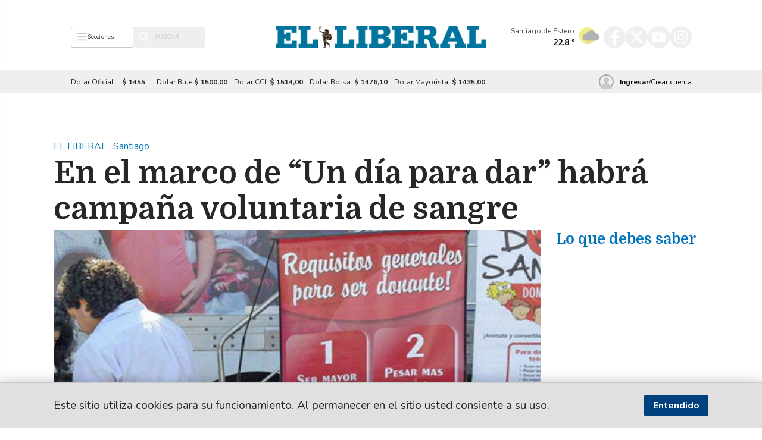

--- FILE ---
content_type: text/html; charset=UTF-8
request_url: https://www.elliberal.com.ar/nota/-494639/2019/12/en-el-marco-de-un-dia-para-dar-habra-campana-voluntaria-de-sangre
body_size: 16482
content:
<!-- Inicio Template: C:/inetpub/wwwroot/GestorLIB/DigitalNews/Template/Vistas/832.tpl -->
<!DOCTYPE html><html lang="es"><head>  <meta http-equiv="X-UA-Compatible" content="IE=edge" />  <meta http-equiv="Content-Type" content="text/html; charset=UTF-8" />  <title>En el marco de &ldquo;Un d&iacute;a para dar&rdquo; habr&aacute; campa&ntilde;a voluntaria de sangre - En el marco del evento &ldquo;Un d&iacute;a para dar&rdquo;, el pr&oacute;ximo viernes 6 se realizar&aacute; una campa&ntilde;a voluntaria de sangre, a cargo del personal del Centro Provincial de Sangre de Santiago del Estero.La propuesta tendr&aacute; lugar en el sal&oacute;n de la Asociaci&oacute;n Civil Traeer, que se encuentra en Call</title>  <link rel="preload" as="style" href="https://www.elliberal.com.ar/css/bootstrap.min.css" />  <link href="https://www.elliberal.com.ar/img/ElLiberal/favicon.ico" type="image/x-icon" rel="shortcut icon" />  <link rel="preconnect" href="https://fonts.gstatic.com" crossorigin />  <meta name="viewport" content="width=device-width, initial-scale=1.0" />  <meta name="description" content="En el marco del evento &ldquo;Un d&iacute;a para dar&rdquo;, el pr&oacute;ximo viernes 6 se realizar&aacute; una campa&ntilde;a voluntaria de sangre, a cargo del personal del Centro Provincial de Sangre de Santiago del Estero.La propuesta tendr&aacute; lugar en el sal&oacute;n de la Asociaci&oacute;n Civil Traeer, que se encuentra en Call" />  <meta name="DC.description" content="En el marco del evento &ldquo;Un d&iacute;a para dar&rdquo;, el pr&oacute;ximo viernes 6 se realizar&aacute; una campa&ntilde;a voluntaria de sangre, a cargo del personal del Centro Provincial de Sangre de Santiago del Estero.La propuesta tendr&aacute; lugar en el sal&oacute;n de la Asociaci&oacute;n Civil Traeer, que se encuentra en Call">  <meta property="og:description" content="En el marco del evento &ldquo;Un d&iacute;a para dar&rdquo;, el pr&oacute;ximo viernes 6 se realizar&aacute; una campa&ntilde;a voluntaria de sangre, a cargo del personal del Centro Provincial de Sangre de Santiago del Estero.La propuesta tendr&aacute; lugar en el sal&oacute;n de la Asociaci&oacute;n Civil Traeer, que se encuentra en Call">  <meta itemprop="description" content="En el marco del evento &ldquo;Un d&iacute;a para dar&rdquo;, el pr&oacute;ximo viernes 6 se realizar&aacute; una campa&ntilde;a voluntaria de sangre, a cargo del personal del Centro Provincial de Sangre de Santiago del Estero.La propuesta tendr&aacute; lugar en el sal&oacute;n de la Asociaci&oacute;n Civil Traeer, que se encuentra en Call">  <meta name="keywords" content="el liberal, santiago del estero, ultimo momento, diario, noticias, argentina, periodico, news" />  <meta name="news_keywords" content="el liberal, santiago del estero, ultimo momento, diario, noticias, argentina, periodico, news" />  <meta name="geo.region" content="AR-G">  <meta name="geo.placename" content="Santiago del Estero">  <meta name="geo.position" content="-27.785869;-64.258277">  <meta name="theme-color" content="#FFFFFF" />  <meta name="prueba" content="113" />  <link rel="manifest" href="https://www.elliberal.com.ar/manifest.json" />    <!--<script src="https://www.elliberal.com.ar/js/SDP.js?Test" defer="" type="text/javascript"></script>-->  <!-- prettier-ignore -->  <meta name="twitter:card" content="summary_large_image"  /><meta name="twitter:site" content="@ElLiberalweb"  /><meta property="og:type" content="article"  /><meta property="og:site_name" content="El Liberal"  /><meta property="og:locale" content="es_LA"  /><meta name="twitter:title" content="En el marco de &amp;ldquo;Un d&amp;iacute;a para dar&amp;rdquo; habr&amp;aacute; campa&amp;ntilde;a voluntaria de sangre"  /><meta name="twitter:description" content="En el marco del evento &amp;ldquo;Un d&amp;iacute;a para dar&amp;rdquo;, el pr&amp;oacute;ximo viernes 6 se realizar&amp;aacute; una campa&amp;ntilde;a voluntaria de sangre, a cargo del personal del Centro Provincial de Sangre de Santiago del Estero.La propuesta tendr&amp;aacute; lugar en el sal&amp;oacute;n de la Asociaci&amp;oacute;n Civil Traeer, que se encuentra en Call"  /><meta name="twitter:image" content="https://www.elliberal.com.ar/img/publicaciones/2019/12/04/alta/513035_0xp.jpg"  /><meta property="og:image" content="https://www.elliberal.com.ar/img/publicaciones/2019/12/04/alta/513035_0xp.jpg"  /><meta property="og:description" content="En el marco del evento &amp;ldquo;Un d&amp;iacute;a para dar&amp;rdquo;, el pr&amp;oacute;ximo viernes 6 se realizar&amp;aacute; una campa&amp;ntilde;a voluntaria de sangre, a cargo del personal del Centro Provincial de Sangre de Santiago del Estero.La propuesta tendr&amp;aacute; lugar en el sal&amp;oacute;n de la Asociaci&amp;oacute;n Civil Traeer, que se encuentra en Call"  /><meta property="og:url" content="https://www.elliberal.com.ar/nota/-494639/2019/12/en-el-marco-de-�un-dia-para-dar�-habra-campana-voluntaria-de-sangre"  /><meta property="og:title" content="En el marco de &amp;ldquo;Un d&amp;iacute;a para dar&amp;rdquo; habr&amp;aacute; campa&amp;ntilde;a voluntaria de sangre"  />    <link href="https://www.elliberal.com.ar/BL_Lib/css/gui.css" rel="stylesheet" as="style" type="text/css" media="print"      onload="this.media='all'" /><script src="https://www.elliberal.com.ar/BL_Lib/js/gui.js" defer></script>    <link href="https://cdn.jsdelivr.net/npm/bootstrap@5.1.1/dist/css/bootstrap.min.css" rel="stylesheet"      integrity="sha384-F3w7mX95PdgyTmZZMECAngseQB83DfGTowi0iMjiWaeVhAn4FJkqJByhZMI3AhiU" crossorigin="anonymous" />    <!--<link rel="stylesheet" href="https://www.elliberal.com.ar/css/bootstrap.min.css" />-->    <link rel="preload" as="image" href="https://www.elliberal.com.ar/img/ElLiberal/sprites.svg" />    <link rel="preload" as="style"      href="https://fonts.googleapis.com/css2?family=Domine:wght@400;700&family=Nunito:ital,wght@0,300;0,400;0,700;1,400;1,700&display=swap" />    <link rel="stylesheet"      href="https://fonts.googleapis.com/css2?family=Domine:wght@400;700&family=Nunito:ital,wght@0,300;0,400;0,700;1,400;1,700&display=swap"      media="print" onload="this.media='all'" />    <!-- prettier-ignore -->    <link href="https://www.elliberal.com.ar/css/Layout.css?20221101_110746_1" rel="preload stylesheet" as="style"  type="text/css"/><link href="https://www.elliberal.com.ar/css/Vistas/832.css?20260117_031500_1" rel="preload stylesheet" as="style"  type="text/css"/><link href="https://www.elliberal.com.ar/css/Vistas/834.css?20260117_031500_1" rel="preload stylesheet" as="style"  type="text/css"/><link href="https://www.elliberal.com.ar/css/nota.css?20230522_112157_1" rel="preload stylesheet" as="style"  type="text/css"/>      <!-- JS -->      <!-- Google tag (gtag.js) -->      <script async src="https://www.googletagmanager.com/gtag/js?id=G-JV7DBTR4YJ"></script>      <script>        window.dataLayer = window.dataLayer || [];        function gtag() { dataLayer.push(arguments); }        gtag('js', new Date());        gtag('config', 'G-JV7DBTR4YJ');      </script>      <!--[if lt IE 9]>      <SCRIPT>        if(typeof        String.prototype.trim!=='function'){String.prototype.trim=function (){        return this.replace(/^\s+|\s+$/g,'');} }</SCRIPT      ><!    [endif]-->      <script src="https://cdn.jsdelivr.net/npm/bootstrap@5.1.1/dist/js/bootstrap.bundle.min.js"        integrity="sha384-/bQdsTh/da6pkI1MST/rWKFNjaCP5gBSY4sEBT38Q/9RBh9AH40zEOg7Hlq2THRZ" crossorigin="anonymous"        defer=""></script>      <!--<script src="https://www.elliberal.com.ar/js/bootstrap.bundle.min.js" defer></script>-->      <script src="https://www.elliberal.com.ar/js/Cliente.js" defer></script>      <!-- prettier-ignore -->      <script type="application/ld+json"></script> <link rel="canonical" href="https://www.elliberal.com.ar/nota/-494639/2019/12/en-el-marco-de-�un-dia-para-dar�-habra-campana-voluntaria-de-sangre"  /> <script type="text/javascript">var PHPResponse = JSON.parse('{"FPName":"SDPWC","SDPubUrlServer":"https://publi.elliberal.com.ar/","IdContent":-494639,"ContentsExist":["-494639"],"AppVAPID":"BL2g8G8ZxhsMCtX2TCcGMK-hd_64f3Br2l9EdXDQZ4pL8eu-bv5AM_XhVCvqPtnk7I_WaJh2g_iZnIG3aDu73qc","AppDomain":"https://www.elliberal.com.ar/","Cookie":{"Message":"Este sitio utiliza cookies para su funcionamiento. Al permanecer en el sitio usted consiente a su uso.","Buttons":{"ok":"Entendido"},"Automatic":1},"Section":113,"SectionName":"Santiago","intervalPopUp":60,"fieldRequired":{"Registrar":["name","email","surname","password","confirmPassword"],"Actulizar":["name","surname"],"Login":["email","password"]}}')</script><script src="https://www.elliberal.com.ar/js/cache/notaic=494639&y=2019.js?20260117_040318_1" type="text/javascript" defer></script>            <!--[if lt IE 9]>      <SCRIPT        src="https://oss.maxcdn.com/html5shiv/3.7.2/html5shiv.min.js"      ></SCRIPT>      <SCRIPT src="https://oss.maxcdn.com/respond/1.4.2/respond.min.js"></SCRIPT    ><![endif]--></head><body>  <script>    /* Funcion para poner publicidades de Google Adsense dinámicamente */    function ubicarAdSense(estilo, id_slot) {      const client_id = "ca-pub-3353819948487783";      const parent = document.currentScript.parentNode;      /* Google ads script */      const google_script = document.createElement("script");      google_script.src = `https://pagead2.googlesyndication.com/pagead/js/adsbygoogle.js?client=${client_id}`;      google_script.crossOrigin = "anonymous";      google_script.async = true;      parent.insertBefore(google_script, document.currentScript);      /* Element */      const new_element = document.createElement("ins");      new_element.className = "adsbygoogle";      new_element.setAttribute("style", estilo);      new_element.setAttribute("data-ad-client", client_id);      new_element.setAttribute("data-ad-slot", id_slot);      parent.insertBefore(new_element, document.currentScript);      /* Google ads script */      const push_script = document.createElement("script");      push_script.innerHTML = "(adsbygoogle = window.adsbygoogle || []).push({});";      parent.insertBefore(push_script, document.currentScript);    }  </script>  <!-- prettier-ignore -->      <header>      <div class="menus d-flex d-md-none">        <div class="top-menu d-flex container my-3">          <div class="top-menu__container">            <div class="top-menu__logo">              <a class="top-menu__logo-link" href="https://www.elliberal.com.ar/">                <img class="top-menu__logo-image" src="https://www.elliberal.com.ar//img/elliberal/logo-diario-azul.png"                  alt="logo blanco" />              </a>            </div><!--            <div class="top-menu__links navbar-expand-lg d-none d-lg-block">              <nav class="links-top nav navbar-nav navbar-collapse fwhite">                <li role="presentation" class="top-menu__link-seccion">                  <a role="button" data-bs-toggle="collapse" href="#navbar-menu-lg" aria-expanded="false"                    aria-controls="navbar-menu">Secciones</a>                </li>                &nbsp;|&nbsp;                <li class="top-menu__link-seccion">                  <a href="https://www.clasificadospanorama.com.ar/">Clasificados</a>                </li>                &nbsp;|&nbsp;                <li class="top-menu__link-seccion">                  <a href="https://www.clasificadospanorama.com.ar/">Obituarios</a>                </li>                &nbsp;|&nbsp;                <li class="top-menu__link-seccion">                  <a href="https://digitalnews.com.ar/EdicionImpresa/">Edicion Impresa</a>                </li>                &nbsp;|&nbsp;                <li class="top-menu__link-seccion">                  <a href="https://www.clasificadospanorama.com.ar/">FM101.7</a>                </li>                &nbsp;|&nbsp;                <li class="top-menu__link-seccion">                  <a href="https://www.clasificadospanorama.com.ar/">Sol FM100.1</a>                </li>              </nav>            </div>-->            <div class="navbar-sm d-block d-lg-none justify-content-end">              <a class="btn-menu-hamburger d-flex align-items-center justify-content-center" data-bs-toggle="collapse"                data-target="#navbar-menu-sm" aria-expanded="false" aria-controls="navbar-menu-sm"                href="#navbar-menu-sm">                <svg role="img">                  <use href="https://www.elliberal.com.ar/img/ElLiberal/sprites.svg#hamburger" />                </svg>              </a>              <!--<nav class="nav navbar-nav navbar-collapse">                <li class="link-seccion main">                  <a href="https://www.elliberal.com.ar/" style="color: white">El Liberal</a>                </li>              </nav>-->            </div>          </div>        </div>        <div id="navbar-menu-lg" class="desktop-menu collapse navbar-menu">          <div class="menu menu-liberal flex-grow-1">            <div class="list">              <li class="link-seccion main">                <a href="https://www.elliberal.com.ar/">El Liberal</a>              </li>              <li class="link-seccion">                <a href="https://www.elliberal.com.ar/?is=113">Santiago</a>              </li>              <li class="link-seccion">                <a href="https://www.elliberal.com.ar/?is=115">La Banda</a>              </li>              <li class="link-seccion">                <a href="https://www.elliberal.com.ar/?is=132">Las Termas</a>              </li>              <li class="link-seccion">                <a href="https://www.elliberal.com.ar/?is=124">Interior</a>              </li>            </div>          </div>          <div class="menu menu-doble flex-grow-1">            <div class="list">              <li class="link-seccion">                <a href="https://www.elliberal.com.ar/?is=120">Política</a>              </li>              <li class="link-seccion">                <a href="https://www.elliberal.com.ar/?is=121">Policiales</a>              </li>              <li class="link-seccion">                <a href="https://www.elliberal.com.ar/?is=125">Economía</a>              </li>              <li class="link-seccion">                <a href="https://www.elliberal.com.ar/?is=118">País</a>              </li>            </div>            <div class="list">              <li class="link-seccion">                <a href="https://www.elliberal.com.ar/?is=117">Mundo</a>              </li>              <li class="link-seccion">                <a href="https://www.elliberal.com.ar/?is=122">Pura Vida</a>              </li>              <li class="link-seccion">                <a href="https://www.elliberal.com.ar/?is=119">Deportivo</a>              </li>            </div>            <div class="list">              <li class="link-seccion">                <a href="https://www.elliberal.com.ar/?is=147">Puntos de Vista</a>              </li>              <li class="link-seccion">                <a href="https://www.elliberal.com.ar/?is=138">El Evangelio</a>              </li>              <li class="link-seccion">                <a href="https://www.elliberal.com.ar/?is=135">Mundo Web</a>              </li>            </div>          </div>          <button role="button" data-bs-toggle="collapse" href="#navbar-menu-lg" style="              position: absolute;              top: 100%;              height: 100vh;              width: 100vw;              background-color: transparent;              border: 0;              cursor: default;            "></button>        </div>        <div class="mobile-menus-container">          <div id="navbar-menu-sm" class="mobile-menu collapse navbar-menu">            <div class="menu-mobile__lista">              <li class="menu-mobile__header">                Secciones              </li>              <li class="link-seccion">                <a href="https://www.elliberal.com.ar/?is=">El Liberal</a>              </li>              <li class="link-seccion">                <a href="https://www.elliberal.com.ar/?is=113">Santiago</a>              </li>              <li class="link-seccion">                <a href="https://www.elliberal.com.ar/?is=115">La Banda</a>              </li>              <li class="link-seccion">                <a href="https://www.elliberal.com.ar/?is=132">Las Termas</a>              </li>              <li class="link-seccion">                <a href="https://www.elliberal.com.ar/?is=124">Interior</a>              </li>              <li class="link-seccion">                <a href="https://www.elliberal.com.ar/?is=120">Politica</a>              </li>              <li class="link-seccion">                <a href="https://www.elliberal.com.ar/?is=121">Policiales</a>              </li>              <li class="link-seccion">                <a href="https://www.elliberal.com.ar/?is=125">Economía</a>              </li>              <li class="link-seccion">                <a href="https://www.elliberal.com.ar/?is=118">País</a>              </li>              <li class="link-seccion">                <a href="https://www.elliberal.com.ar/?is=117">Mundo</a>              </li>              <li class="link-seccion">                <a href="https://www.elliberal.com.ar/?is=126">Espectáculos</a>              </li>              <li class="link-seccion">                <a href="https://www.elliberal.com.ar/?is=119">Deportivo</a>              </li>              <li class="link-seccion">                <a href="https://www.elliberal.com.ar/?is=138">El Evangelio</a>              </li>              <li class="link-seccion">                <a href="https://www.elliberal.com.ar/?is=135">Mundo Web</a>              </li>              <!--               <li class="link-seccion">                  <a href="https://www.elliberal.com.ar/?is=119">Deportes</a>                </li>                <li class="link-seccion">                  <a href="https://www.elliberal.com.ar/?is=">Futbol</a>                </li>                <li class="link-seccion">                  <a href="https://www.elliberal.com.ar/?is=">Basquet</a>                </li>                <li class="link-seccion">                  <a href="https://www.elliberal.com.ar/?is=">Tenis</a>                </li>                <li class="link-seccion">                  <a href="https://www.elliberal.com.ar/?is=">Automovilismo</a>                </li>                <li class="link-seccion espacio-despues">                  <a href="https://www.elliberal.com.ar/?is=">Polideportivo</a>                </li>-->              <li class="menu-mobile__header">                Servicios              </li>              <!--<li class="link-seccion">                <a href="https://www.clasificadospanorama.com.ar/" target="_blank">Clasificados</a>              </li>-->              <li class="link-seccion">                <a href="https://funebres.elliberal.com.ar/" target="_blank">Fúnebres</a>              </li>              <li class="link-seccion">                <a href="https://www.elliberal.com.ar/Horoscopo">Horóscopo</a>              </li>              <li class="link-seccion">                <a href="https://www.elliberal.com.ar/Quiniela.php">La Tómbola</a>              </li>              <li class="link-seccion">                <a href="https://www.elliberal.com.ar/EdicionImpresa">Edici&oacute;n Impresa</a>              </li>            </div>            <div class="menu-mobile__menu-bottom d-flex justify-content-between">              <!--              <button class="btn-menu d-flex align-items-center justify-content-center" data-bs-toggle="collapse"                data-bs-target="#navbar-menu-sm-login" aria-expanded="false" aria-controls="navbar-menu-sm-login"                onclick="dismissMobileSearch()">                <svg role="img">                  <use href="https://www.elliberal.com.ar/img/ElLiberal/sprites.svg#user" />                </svg>              </button>            -->              <a href="https://www.elliberal.com.ar/" class="btn-menu d-flex align-items-center justify-content-center">                <svg role="img">                  <use href="https://www.elliberal.com.ar/img/ElLiberal/sprites.svg#home" />                </svg></a>              <script>                function showMobileSearch() {                  if (document.querySelector(".navbar-menu-sm-search__dismiss-top")) {                    dismissMobileSearch();                    return;                  }                  console.log("Mostrando Mobile Search");                  let collapseElem = document.querySelector("#navbar-menu-sm-search");                  let collapseControl = new bootstrap.Collapse(collapseElem, {                    toggle: false,                  });                  /* Creo dismiss top */                  let dismissTop = document.createElement("div");                  dismissTop.classList.add("navbar-menu-sm-search__dismiss-top");                  dismissTop.onclick = dismissMobileSearch;                  /* Agrego dismiss al DOM */                  collapseElem.after(dismissTop);                  /* Agrego animación del dismiss top */                  collapseElem.addEventListener("show.bs.collapse", () => {                    let dismissDiv = document.querySelector(                      ".navbar-menu-sm-search__dismiss-top"                    );                    if (dismissDiv) {                      dismissDiv.offsetWidth = dismissDiv.offsetWidth;                      dismissDiv.classList.add("show");                    }                  });                  collapseControl.show();                  setTimeout(() => {                    document.querySelector("#search-movil-text")?.focus();                  }, 500);                };                function dismissMobileSearch() {                  console.log("Se llamo al dismiss del search");                  let collapseElem = document.querySelector("#navbar-menu-sm-search");                  let collapseControl = new bootstrap.Collapse(collapseElem, {                    toggle: false                  });                  collapseElem.addEventListener("hide.bs.collapse", () => {                    document.querySelector(".navbar-menu-sm-search__dismiss-top")?.classList.remove("show");                  });                  collapseElem.addEventListener("hidden.bs.collapse", () => {                    document.querySelector(".navbar-menu-sm-search__dismiss-top")?.remove();                  });                  collapseControl.hide();                };              </script>              <button class="btn-menu d-flex align-items-center justify-content-center" aria-expanded="false"                aria-controls="navbar-menu-sm-search" onclick="showMobileSearch()">                <svg role="img">                  <use href="https://www.elliberal.com.ar/img/ElLiberal/sprites.svg#lens" />                </svg>              </button>              <button class="btn-menu d-flex align-items-center justify-content-center" data-bs-toggle="collapse"                data-bs-target="#navbar-menu-sm" aria-expanded="false" aria-controls="navbar-menu-sm"                onclick="dismissMobileSearch()">                <svg role="img">                  <use href="https://www.elliberal.com.ar/img/ElLiberal/sprites.svg#close" />                </svg>              </button>            </div>          </div>          <div id="navbar-menu-sm-login" class="collapse d-none">            <div class="navbar-menu-sm-login__container">              <div style="height: 25px"></div>              <div class="navbar-menu-sm-login__form NoLogin ">                <img class="align-self-start" " src=" https://www.elliberal.com.ar/img/ElLiberal/logo-diario-blanco.png" alt="logo                blanco" lazy="loading">                <input type="text" name="email" id="email-mobile" placeholder="Usuario" />                <input type="password" name="password" id="password-mobile" placeholder="Contraseña" />                <button class="" id="loginMovil">INGRESAR</button>                <div class="navbar-menu-sm-login__acciones">                  <a href="https://www.elliberal.com.ar/Registrar.php">REGISTRARSE</a>                  <a href="https://www.elliberal.com.ar/OlvideClave.php">RECUPERAR CONTRASEÑA</a>                </div>              </div>              <div class="navbar-menu-sm-login__form login hidden">                <div class="sm-login__greeting">Hola <[-USER_NAME-]></div>                <button class="" id="loginMovil">PERFIL</button>                <button class="" id="loginMovil">SALIR</button>              </div>              <div class="navbar-menu-sm-login__close">                <button class="navbar-menu-sm-login__close-button" role="button" data-bs-toggle="collapse"                  data-bs-target="#navbar-menu-sm-login" aria-expanded="false" aria-controls="navbar-menu-sm-login">                  <svg role="img">                    <use href="https://www.elliberal.com.ar/img/ElLiberal/sprites.svg#close" />                  </svg>                </button>              </div>            </div>            <!-- <div class="form-login flex-column justify-content-center">              <img class="align-self-start" " src="              https://www.elliberal.com.ar/img/ElLiberal/logo-white.png" alt="logo              blanco" lazy="loading" width="116" height="25">              <input type="text" name="" id="email" />              <input type="password" name="" id="password" />              <button class="" id="loginMovil">INGRESAR</button>            </div> -->          </div>          <div id="navbar-menu-sm-search" class="collapse">            <div class="navbar-menu-sm-search__container">              <!-- <div class="navbar-menu-sm-search__close">                <button                  class="navbar-menu-sm-search__close-button"                  role="button"                  data-bs-toggle="collapse"                  data-bs-target="#navbar-menu-sm-search"                  aria-expanded="false"                  aria-controls="navbar-menu-sm-search"                >                  <svg role="img">                    <use                      href="https://www.elliberal.com.ar/img/ElLiberal/sprites.svg#close"                    />                  </svg>                </button>              </div> -->              <!--                             <div class="list" id="search-movil-result"></div> -->              <form class="navbar-menu-sm-search__form" action="https://www.elliberal.com.ar/Busqueda.php">                <input class="" name="f" type="search" id="search-movil-text" autocomplete="off" /><button class="addon"                  id="search-movil-button">                  <svg role="img">                    <use href="https://www.elliberal.com.ar/img/ElLiberal/sprites.svg#lens" />                  </svg>                </button>              </form>            </div>          </div>        </div>      </div>      <div class="layout-header container justify-content-center justify-content-lg-between align-items-center">        <div class="pre-logo d-none d-md-flex">          <button class="desktop-hamburger" onclick="window.toggleSidebar()">            <svg role="img">              <use href="https://www.elliberal.com.ar/img/ElLiberal/sprites.svg#hamburger" />            </svg><span class="d-inline d-md-none d-lg-inline">Secciones</span>          </button>          <div class="form-search">            <!--          <span class="header-date d-none d-xxl-block">            <script>              const now = new Date();              const meses = new Array(                "Enero",                "Febrero",                "Marzo",                "Abril",                "Mayo",                "Junio",                "Julio",                "Agosto",                "Septiembre",                "Octubre",                "Noviembre",                "Diciembre"              );              const diasSemana = new Array(                "Domingo",                "Lunes",                "Martes",                "Miércoles",                "Jueves",                "Viernes",                "Sábado"              );              document.scripts[document.scripts.length - 1].before(                `${diasSemana[now.getDay()]} ${now.getDate()}, ${                  meses[now.getMonth()]                } ${now.getFullYear()}`              );            </script>          </span>          -->            <form action="https://www.elliberal.com.ar/busqueda.php">              <div class="inner-addon right-addon">                <button aria-label="Buscar" type="submit" class="addon icon-search">                  <svg role="img">                    <use href="https://www.elliberal.com.ar/img/ElLiberal/sprites.svg#lens" />                  </svg>                </button>                <input class="form-control searchquery" name="f" type="search" placeholder="BUSCAR" />              </div>            </form>          </div>        </div>        <div class="logo">          <a href="https://www.elliberal.com.ar/">            <img src="https://www.elliberal.com.ar/img/ElLiberal/logo-diario-azul.png" alt="Logo de El Liberal" class="w-100" />          </a>        </div>        <div class="post-logo d-none d-md-flex">          <div class="clima d-flex d-md-none d-lg-flex">            <div class="d-flex" data-id="data-weather">              <a class="d-flex" href="https://www.elliberal.com.ar/?is=161">                <div data-id="h-weather" class="d-block d-lg-flex  d-xl-block align-items-center">                  <div class="d-block d-lg-none d-xl-block">                    <span class="w-city weather">Santiago de Estero </span>                  </div>                  <div class="w-temp-line">                    <span class="w-temp weather">-</span>                    <span class="w-tipo-med">º</span>                  </div>                </div>                <i data-id="w-logo"></i>              </a>            </div>          </div>          <div class="socials">            <a aria-label="Visita nuestro Facebook" target="_blank" class="facebook"              href="https://www.facebook.com/elliberalweb/"><svg role="img">                <use href="https://www.elliberal.com.ar/img/ElLiberal/sprites.svg#facebook" />              </svg></a>            <a aria-label="Visita nuestro Twitter" target="_blank" class="twitter"              href="https://twitter.com/ElLiberalweb"><svg role="img">                <use href="https://www.elliberal.com.ar/img/ElLiberal/sprites.svg#twitter" />              </svg></a>            <a aria-label="Visita nuestro YouTube" target="_blank" class="youtube"              href="https://www.youtube.com/user/ElLiberalWeb"><svg role="img">                <use href="https://www.elliberal.com.ar/img/ElLiberal/sprites.svg#youtube" />              </svg></a>            <a aria-label="Visita nuestro Instagram" target="_blank" class="instagram"              href="https://www.instagram.com/elLiberalweb"><svg role="img">                <use href="https://www.elliberal.com.ar/img/ElLiberal/sprites.svg#instagram" />              </svg></a>          </div>        </div>      </div>      <div class="fullwidth info-line__background">        <div class="info-line container align-items-center">          <!--<div class="temas-de-hoy">            <span class="caption">Temas de Hoy:</span>            <div style="display:none;" id="mostPopularCategorys">[{"id" : 14285 , "nombre" : "ALLANAMIENTOS" , "porcentaje" : 11 },{"id" : 35193 , "nombre" : "B&ordm; Lomas del Golf" , "porcentaje" : 11 },{"id" : 22263 , "nombre" : "B&ordm; San Fernando" , "porcentaje" : 11 },{"id" : 20536 , "nombre" : "CIBERSEGURIDAD" , "porcentaje" : 11 },{"id" : 35191 , "nombre" : "Policias presos" , "porcentaje" : 11 },{"id" : 22074 , "nombre" : "robo de celulares" , "porcentaje" : 11 },{"id" : 35192 , "nombre" : "Subcomisario Guzm&aacute;n" , "porcentaje" : 11 },{"id" : 34382 , "nombre" : "violencia institucional" , "porcentaje" : 11 },{"id" : 14574 , "nombre" : "Bandera" , "porcentaje" : 2 },{"id" : 17096 , "nombre" : "inundaciones" , "porcentaje" : 2 },{"id" : 16722 , "nombre" : "quimili" , "porcentaje" : 2 },{"id" : 14904 , "nombre" : "videos" , "porcentaje" : 2 }]</div>              <script>                /*window.addEventListener("load", (event) => {*/                try {                  let tagsDataElement = document.querySelector(                    "#mostPopularCategorys"                  );                  if (tagsDataElement) {                    let tags = JSON.parse(tagsDataElement.textContent);                    document.scripts[document.scripts.length - 1].before(                      ...tags.slice(0, 5).map((tag) => {                        let tagElement = document.createElement("a");                        tagElement.href = `https://www.elliberal.com.ar/categorias.php?r=1&c=${tag.id}`;                        tagElement.innerHTML = tag.nombre.toLowerCase();                        return tagElement;                      })                    );                  }                } catch (error) {                  console.error("Error al cargar tags", error);                }              /*});*/              </script>          </div>        -->          <div class="dolar-banco">            <span class="caption">Dolar Oficial: </span><span class="valor cotizacion__dato-oficial">-</span>            <span class="caption">Dolar Blue:</span><span class="valor cotizacion__dato-blue">-</span>            <span class="caption d-none d-lg-inline">Dolar CCL:</span><span              class="valor d-none d-lg-inline cotizacion__dato-liqui">-</span>            <span class="caption d-none d-lg-inline">Dolar Bolsa: </span><span              class="valor d-none d-lg-inline cotizacion__dato-bolsa">-</span>            <span class="caption d-none d-lg-inline">Dolar Mayorista: </span><span              class="valor d-none d-lg-inline cotizacion__dato-mayorista">-</span>          </div>          <div class="user-option d-flex">            <div class="user NoLogin  d-none d-md-flex">              <a class="user__login" href="https://www.elliberal.com.ar/Login.php"><span class="icono-usr me-1 me-xl-3"><svg                    role="img">                    <use href="https://www.elliberal.com.ar/img/ElLiberal/sprites.svg#user" />                  </svg></span><span class="ingresar">Ingresar</span></a>/<a class="user__register"                href="https://www.elliberal.com.ar/Registrar.php">Crear cuenta</a>            </div>            <div class="dropdown user NoLogin  d-flex d-md-none">              <button class="dropdown-toggle" type="button" data-bs-toggle="dropdown" aria-expanded="false">                <span class="icono-usr me-1 me-xl-3"><svg role="img">                    <use href="https://www.elliberal.com.ar/img/ElLiberal/sprites.svg#user" />                  </svg></span>              </button>              <ul class="dropdown-menu">                <li><a class="dropdown-item" href="https://www.elliberal.com.ar/Login.php">Ingresar</a></li>                <li><a class="dropdown-item" href="https://www.elliberal.com.ar/Registrar.php" href="#">Crear cuenta</a></li>              </ul>            </div>            <div class="dropdown user login hidden">              <button class="dropdown-toggle" type="button" data-bs-toggle="dropdown" aria-expanded="false">                <span class="icono-usr me-1 me-xl-3"><svg role="img">                    <use href="https://www.elliberal.com.ar/img/ElLiberal/sprites.svg#user" />                  </svg></span><span class="ingresar d-none d-xl-block ">Hola <[-USER_NAME-]>!</span>              </button>              <ul class="dropdown-menu">                <li><a class="dropdown-item" href="https://www.elliberal.com.ar/MiPerfil.php">Perfil</a></li>                <li><a class="dropdown-item" onclick="Salir()" href="#">Salir</a></li>              </ul>            </div>          </div>        </div>      </div>    </header>    <main>      <!-- prettier-ignore -->      <!-- Inicio Template: C:/inetpub/wwwroot/GestorLIB/DigitalNews/Template/Vistas/834.tpl -->
<div class="nota-layout container  d-flex flex-wrap"><div class="nota-layout__body col-12 col-lg-9 padding-container"><section class="padpercent nota-alta col-12" data-form="width-gallery-usage"><!-- Inicio Template: C:/inetpub/wwwroot/GestorLIB/DigitalNews/Template/Vistas/835.tpl -->
<style>  .nota-alta {    --caption-font-color: #0474baff;  }  .nota-alta header.fullWidth h3,  .nota-alta header.fullWidth h3 a,  .nota-alta header.fullWidth h3 a:hover {    color: var(--caption-font-color);    text-decoration: none;    font-family: "Nunito";    font-size: 16px;    font-weight: normal;    font-style: normal;    text-align: left;  }  .nota-alta header.fullWidth .titulo {    font-family: Domine, serif;    font-size: 22px;    font-weight: bold;    line-height: 28px;    font-style: normal;    text-align: left;    color: var(--color-texto);  }  .nota-alta .bajada {    font-family: "Nunito";    font-size: 16px;    font-weight: 300;    line-height: 24px;    font-style: normal;    text-align: left;  }  .nota-alta .credit-galery-classic {    display: none;  }  .nota-alta .epigrafe {--    display: none;  }  .nota-alta .img-full-sm > div > div {    overflow: visible !important;  }  .nota-alta .firma.f- {    display: none;  }  .nota-alta .firma .firma__portada {    border-radius: 50%;    aspect-ratio: 1;    width: 75px;  }  .nota-alta .firma .firma__portada img {    z-index: 1;  }  .nota-alta .firma .firma__tiene-foto-0 {    display: none;  }  .nota-alta .firma .firma__description {    font-family: Nunito;    font-size: 12px;    font-weight: normal;    font-style: normal;    text-align: left;    color: var(--color-texto);  }  .nota-alta .firma .firma__description p:first-child {    margin: 4px 0;    font-weight: bold;    text-transform: capitalize;  }  .nota-alta .texto {    font-family: Domine, serif;    font-size: 18px;    font-weight: normal;    line-height: 26px;    font-style: normal;    text-align: left;    color: var(--color-texto);    width: 100%;overflow:auto;  }  .nota-alta .texto p {    margin-bottom: 2rem;overflow-wrap: anywhere;  }  .nota-alta .texto p > iframe {    display: block;    margin-left: auto;    margin-right: auto;    padding: 0;  }  .nota-alta .texto b {    font-weight: 700;  }  .nota-alta .fecha-publicacion {    font-family: "Nunito", sans-serif;    font-size: 14px;    font-weight: 300;    line-height: 25px;    font-style: normal;    text-align: left;    color: var(--color-texto);  }  .nota-alta .fecha-publicacion span {    color: var(--caption-font-color);    font-weight: bold;  }  .nota-alta .nota-tags {    font-family: var(--font-general);    font-weight: 700;    font-size: 1.8rem;    line-height: 1.1;    color: rgba(0, 0, 0, 0.58);  }  .nota-alta .nota-tags .verMas {    display: block;    color: transparent;    font-size: 0;    float: none !important;  }  .nota-alta .nota-tags .verMas:before {    content: "Tags";    font-family: "Domine", serif;    font-size: 25px;    font-weight: bold;    font-style: normal;    text-align: left;    display: inline-block;    color: var(--caption-font-color);    border-bottom: 5px solid var(--caption-font-color);    padding-bottom: 7px;    margin-bottom: 25px;  }  .nota-alta .nota-tags ul {    list-style: none;    padding-left: 0;    padding-bottom: 4rem;    display: flex;    flex-flow: row wrap;    column-gap: 21px;    row-gap: 0.5rem;  }  .nota-alta .nota-tags ul a {    font-family: "Nunito", sans-serif;    font-size: 16px;    font-weight: bold;    font-style: normal;    text-align: center;    color: #a8a8a8;    text-transform: uppercase;    padding: 12px;  }  .nota-alta .nota-tags ul li {    display: inline-flex;    border-color: #a8a8a8;    border-width: 1px;    border-style: solid;    border-radius: 10px;    align-items: center;  }  .nota-alta .links-social {    padding: 0 22px;  }  .nota-alta .links-social a {    border-radius: 50%;    border: 1px solid var(--color-texto);    width: 35px;    height: 35px;    opacity: 0.45;    color: var(--color-text);  }  .nota-alta .links-social a > svg {    width: 23px;    height: 23px;  }  /* Twit copiado */  .twitter-tweet {    margin-left: auto;    margin-right: auto;  }  #textSpeech {    --w: 400px;    font-family: "Nunito", sans-serif;    border-radius: 1.5rem;    overflow: hidden;    background-color: #fbfbfb;    border: 1px #70706e solid;    padding-right: 5px;    width: 100%;order: -1;  }  @media (min-width: 576px) {  }  @media (min-width: 768px) {#textSpeech {order: 0;width: var(--w);}      .nota-alta .img-full-sm > div > div {      overflow: hidden !important;    }    .nota-alta .img-full-sm picture {      position: static;      width: auto;      margin-left: unset;    }  }  @media (min-width: 992px) {    .nota-alta .fullWidth {      width: 137% !important;    }    .nota-alta header.fullWidth .titulo {      font-size: 52px;      line-height: 60px;    }    .nota-alta .bajada {      font-size: 22px;      line-height: 28px;    }    .nota-alta .fecha-publicacion span:after {      color: var(--color-texto);      content: " - ";    }  }  .textSpeech__icon {    background-color: #ececec;    min-width: 4rem;    color: #70706e;    font-size: 1.5rem;    padding: 0.8rem 0;  }  .textSpeech__icon::before {    content: "";    display: block;    box-sizing: border-box;    width: 0;    height: 16px;    border-top: 8px solid transparent;    border-bottom: 8px solid transparent;    border-left: 13px solid #70706e;    border-radius: 3px;  }  #textSpeech.played .textSpeech__icon::before {    border-color: #70706e;    border-left: 16px solid;  }  .textSpeech__titulo {    font-size: 14px;    display: flex;    flex: 1;    margin: 0;    padding-left: 5px;    gap: 3px;  }  .textSpeech__titulo_animado {    overflow: hidden;    flex: 1;    display: flex;    white-space: nowrap;    margin: 0;  }  .textSpeech__titulo_animado .one {    animation: scrolling-left1 20s linear infinite;    padding-right: calc(var(--w) * 2 / 4);  }  .textSpeech__titulo_animado .two {    animation: scrolling-left2 20s linear infinite;    animation-delay: 10s;    padding-right: calc(var(--w) * 2 / 4);  }.whtsppgrp{ font-weight: bold; display: inline-block;background: #25D366;padding: 10px;color: white;text-align: center;text-decoration: none; background-image: url(/img/wp2.png)}  @keyframes scrolling-left1 {    0% {      transform: translateX(var(--w));      -webkit-transform: translateX(var(--w));    }    100% {      transform: translateX(-100%);      -webkit-transform: translateX(-100%);    }  }  @keyframes scrolling-left2 {    0% {      transform: translateX(calc(var(--w) - 100%));      -webkit-transform: translateX(calc(var(--w) - 100%));    }    100% {      transform: translateX(-200%);      -webkit-transform: translateX(-200%);    }  }</style><header class="fullWidth">  <h3 class="">    <a href="https://www.elliberal.com.ar/?is=113"> EL LIBERAL </a>.    <a href="https://www.elliberal.com.ar/?is=113" class="seccion"      ><span> Santiago</span>    </a>  </h3>  <h1 class="titulo">En el marco de &ldquo;Un d&iacute;a para dar&rdquo; habr&aacute; campa&ntilde;a voluntaria de sangre</h1></header><article>  <header class="mb-4">    <div class="d-flex flex-wrap pb-4 gap-3">      <p class="bajada order-2 order-md-0"></p>      <div class="col-12"><div id="singleElement-129--494639" ><div style="position: relative; width: 100%; overflow: hidden;" ><div ><a href="https://www.elliberal.com.ar/nota/-494639/2019/12/en-el-marco-de-�un-dia-para-dar�-habra-campana-voluntaria-de-sangre"> <picture><source srcset="https://www.elliberal.com.ar//img/publicaciones/2019/12/04/alta/513035_0xh.jpg" > <img loading="lazy" src="https://www.elliberal.com.ar//img/publicaciones/2019/12/04/alta/513035_0xh.jpg"  data-ratio="1.6943942133816" class="imagen lazy"  alt="En el marco de ldquoUn diacutea para darrdquo habraacute campantildea voluntaria de sangre" width="937" height="553"></picture></a><p class="credit-galery-classic"></p></a><p class="titulo epigrafe" style="min-height: 26px;"></p></div><div class="hidden" data-form="ratio" data-ratio="1.6943942133816"></div></div></div></div>    </div>    <div class="firma f- mb-4">      <a class="d-flex align-items-center gap-4" href="">        <picture          class="firma__portada firma__tiene-foto-"        >                  </picture>        <div class="d-flex flex-column firma__description">          <p>Por <span class="text-capitalize"></span></p>          <div class="d-flex d-lg-block flex-column">            <span class=""></span>            <span></span>          </div>        </div>      </a>    </div>    <div class="d-flex flex-wrap justify-content-between align-items-center">      <div class="fecha-publicacion flex-column flex-lg-row d-flex d-lg-block">        <span>04/12/2019</span>        00:09 Santiago      </div>      <div class="links-social d-flex d-lg-none gap-3 mt-1">        <a          href=""          onclick="window.open('http://www.facebook.com/sharer.php?u=https%3A%2F%2Fwww.elliberal.com.ar%2Fnota%2F-494639%2F2019%2F12%2Fen-el-marco-de-%93un-dia-para-dar%94-habra-campana-voluntaria-de-sangre&amp;tit=En+el+marco+de+%E2%80%9CUn+d%C3%ADa+para+dar%E2%80%9D+habr%C3%A1+campa%C3%B1a+voluntaria+de+sangre','Compartir','width=600px,height=500px')"          class="d-flex justify-content-center align-items-center facebook"          ><svg class="link-social__imagen link-social__imagen--facebook">            <title>Compartir nota en Facebook</title>            <use              href="https://www.elliberal.com.ar/img/ElLiberal/sprites.svg#facebook"            ></use>          </svg>        </a>        <a          href=""          onclick="window.open('https://twitter.com/intent/tweet?text=En+el+marco+de+%E2%80%9CUn+d%C3%ADa+para+dar%E2%80%9D+habr%C3%A1+campa%C3%B1a+voluntaria+de+sangre&amp;url=https%3A%2F%2Fwww.elliberal.com.ar%2Fnota%2F-494639%2F2019%2F12%2Fen-el-marco-de-%93un-dia-para-dar%94-habra-campana-voluntaria-de-sangre','Compartir','width=600px,height=500px')"          class="d-flex justify-content-center align-items-center twitter"        >          <svg class="link-social__imagen link-social__imagen--twitter">            <title>Compartir nota en X</title>            <use              href="https://www.elliberal.com.ar/img/ElLiberal/sprites.svg#twitter"            ></use>          </svg>        </a>        <a          href="whatsapp://send?text=Mira%20esto:%20https%3A%2F%2Fwww.elliberal.com.ar%2Fnota%2F-494639%2F2019%2F12%2Fen-el-marco-de-%93un-dia-para-dar%94-habra-campana-voluntaria-de-sangre"          class="md:d-flex lg:d-none justify-content-center align-items-center movil-whatsapp"          title="Compartir por Whatsapp"          target="_blank"          ><svg class="link-social__imagen link-social__imagen--whatsapp">            <title>Compartir nota por WhatsApp</title>            <use              href="https://www.elliberal.com.ar/img/ElLiberal/sprites.svg#whatsapp"            ></use>          </svg>        </a>      </div>      <div id="textSpeech" class="d-none align-items-center">        <span          class="textSpeech__icon d-flex justify-content-center align-items-center"        ></span>        <div class="textSpeech__titulo">          Escuchar:          <p class="textSpeech__titulo_animado">            <span class="one"> En el marco de &ldquo;Un d&iacute;a para dar&rdquo; habr&aacute; campa&ntilde;a voluntaria de sangre </span>            <span class="two"> En el marco de &ldquo;Un d&iacute;a para dar&rdquo; habr&aacute; campa&ntilde;a voluntaria de sangre </span>          </p>        </div>      </div>    </div>  </header>  <div class="d-flex">    <div class="links-social d-none d-lg-flex flex-column gap-3 mt-1">      <a        href=""        onclick="window.open('http://www.facebook.com/sharer.php?u=https%3A%2F%2Fwww.elliberal.com.ar%2Fnota%2F-494639%2F2019%2F12%2Fen-el-marco-de-%93un-dia-para-dar%94-habra-campana-voluntaria-de-sangre&amp;tit=En+el+marco+de+%E2%80%9CUn+d%C3%ADa+para+dar%E2%80%9D+habr%C3%A1+campa%C3%B1a+voluntaria+de+sangre','Compartir','width=600px,height=500px')"        class="d-flex justify-content-center align-items-center facebook"        ><svg class="link-social__imagen link-social__imagen--facebook">          <title>Compartir nota en Facebook</title>          <use            href="https://www.elliberal.com.ar/img/ElLiberal/sprites.svg#facebook"          ></use>        </svg>      </a>      <a        href=""        onclick="window.open('https://twitter.com/intent/tweet?text=En+el+marco+de+%E2%80%9CUn+d%C3%ADa+para+dar%E2%80%9D+habr%C3%A1+campa%C3%B1a+voluntaria+de+sangre&amp;url=https%3A%2F%2Fwww.elliberal.com.ar%2Fnota%2F-494639%2F2019%2F12%2Fen-el-marco-de-%93un-dia-para-dar%94-habra-campana-voluntaria-de-sangre','Compartir','width=600px,height=500px')"        class="d-flex justify-content-center align-items-center twitter"      >        <svg class="link-social__imagen link-social__imagen--twitter">          <title>Compartir nota en X</title>          <use            href="https://www.elliberal.com.ar/img/ElLiberal/sprites.svg#twitter"          ></use>        </svg>      </a>      <a        href=""        onclick="window.open('https://web.whatsapp.com/send?text=https%3A%2F%2Fwww.elliberal.com.ar%2Fnota%2F-494639%2F2019%2F12%2Fen-el-marco-de-%93un-dia-para-dar%94-habra-campana-voluntaria-de-sangre','Compartir','width=600px,height=500px')"        class="md:d-none lg:d-flex justify-content-center align-items-center desktop-whatsapp"        title="Compartir por Whatsapp"      >        <svg class="link-social__imagen link-social__imagen--whatsapp">          <title>Compartir nota por WhatsApp</title>          <use            href="https://www.elliberal.com.ar/img/ElLiberal/sprites.svg#whatsapp"          ></use>        </svg>      </a>      <a        href="whatsapp://send?text=Mira%20esto:%20https%3A%2F%2Fwww.elliberal.com.ar%2Fnota%2F-494639%2F2019%2F12%2Fen-el-marco-de-%93un-dia-para-dar%94-habra-campana-voluntaria-de-sangre"        class="md:d-flex lg:d-none justify-content-center align-items-center movil-whatsapp"        title="Compartir por Whatsapp"        target="_blank"        ><svg class="link-social__imagen link-social__imagen--whatsapp">          <title>Compartir nota por WhatsApp</title>          <use            href="https://www.elliberal.com.ar/img/ElLiberal/sprites.svg#whatsapp"          ></use>        </svg>      </a>    </div>    <div id="texto_tpl6" class="texto"><a class="whtsppgrp" rel="noopener noreferrer" target="_blank" href="https://www.whatsapp.com/channel/0029VaASMS6FnSz1W9lMqj2d">HACÉ CLICK AQUÍ PARA UNIRTE AL CANAL DE WHATSAPP DE EL LIBERAL Y ESTAR SIEMPRE INFORMADO</a><texto><p>En el marco del evento &ldquo;Un d&iacute;a para dar&rdquo;, el pr&oacute;ximo viernes 6 se realizar&aacute; una campa&ntilde;a voluntaria de sangre, a cargo del personal del <b>Centro Provincial de Sangre</b> de Santiago del Estero.</p></p><p><p>La propuesta tendr&aacute; lugar en el sal&oacute;n de la Asociaci&oacute;n Civil Traeer, que se encuentra en Calle 59, frente a la Iglesia Esp&iacute;ritu Santo, del barrio Ej&eacute;rcito Argentino.</p><!-- Inicio Template: C:/inetpub/wwwroot/GestorLIB/DigitalNews/Template/Vistas/922.tpl -->
<div id="NOTA-INNOTA1"><div data-type="adContainer" data-adContainer="11" data-element="NOTA-INNOTA1"></div></div>
<!-- Fin Template: C:/inetpub/wwwroot/GestorLIB/DigitalNews/Template/Vistas/922.tpl --></p><p><p>La colecta se realizar&aacute; de 8.30 a 12.</p></p><p><p>Requisitos</p></p><!-- Inicio Template: C:/inetpub/wwwroot/GestorLIB/DigitalNews/Template/Vistas/923.tpl -->
<div id="NOTA-INNOTA2"><div data-type="adContainer" data-adContainer="11" data-element="NOTA-INNOTA2"></div></div>
<!-- Fin Template: C:/inetpub/wwwroot/GestorLIB/DigitalNews/Template/Vistas/923.tpl --><p><p>Es importante recordar que las personas que deseen <a href="https://www.elliberal.com.ar/noticia/512199/manana-se-realizara-gran-colecta-sangre-plaza-libertad" mce_href="https://www.elliberal.com.ar/noticia/512199/manana-se-realizara-gran-colecta-sangre-plaza-libertad" target="_blank" class="destacado">donar</a> sangre deben asistir con su DNI; que no es necesario estar en ayunas siempre que no se consuman l&aacute;cteos y/o sus derivados ni alimentos que contengan grasas; deben tener entre 18 y 65 a&ntilde;os de edad, y pesar m&aacute;s de 50 kg son algunos requisitos b&aacute;sicos para tener en cuenta. l</p><!-- Inicio Template: C:/inetpub/wwwroot/GestorLIB/DigitalNews/Template/Vistas/924.tpl -->
<div id="NOTA-INNOTA3"><div data-type="adContainer" data-adContainer="11" data-element="NOTA-INNOTA3"></div></div>
<!-- Fin Template: C:/inetpub/wwwroot/GestorLIB/DigitalNews/Template/Vistas/924.tpl --><br mce_bogus="1"></texto></div>  </div>  <div class="nota-tags"></div></article><div  class="tpl6_FullImage hidden"  style="    z-index: 9999;    position: fixed;    top: 0;    bottom: 0;    left: 0;    right: 0;    background-color: rgba(0, 0, 0, 0.65);    border: solid 10px;  ">  <img    style="      width: 80%;      max-height: 90%;      position: absolute;      margin-left: 50%;      transform: translate(-50%, 10%);      border: solid 10px;    "    class=""    src=""    alt=""  /></div><script>  document.addEventListener("copy", function (e) {    const selection = document.getSelection();    e.clipboardData.setData(      "text/plain",      selection.toString() + `\nFuente: El Liberal\n${window.location.href}`    );    e.preventDefault();  });  document.querySelectorAll(".nota-alta a img").forEach((el) => {    el.parentNode.addEventListener("click ", function (e) {      console.log(e);      e.preventDefault();      e.stopPropagation();    });    el.addEventListener("click", function () {      let source = this.parentNode.querySelector("source ");      let src;      for (let i in source) {        if (source.getAttribute("srcset").indexOf("alta") != -1)          src = source.getAttribute("srcset");      }      document.querySelector(".tpl6_FullImage img").src = src;      document.querySelector(".tpl6_FullImage").classList.remove("hidden");    });    el.addEventListener("contextmenu", function (event) {      event.preventDefault();    });  });  document.querySelector(".tpl6_FullImage").onclick = function () {    this.classList.add("hidden");  };  document    .querySelectorAll(".links-social a")    .forEach((link) => link.addEventListener("click", (e) => preventDefault()));  document.addEventListener("DOMContentLoaded", () => {    importJs(      PHPResponse.AppDomain + "js/textToSpeech.js?" + crypto.randomUUID()    ).then(() => {      const speech = new textToSpeech(document.getElementById("texto_tpl6"));      speech.isCompatibilite().then((compatibilite) => {        const container = document.getElementById("textSpeech");        if (compatibilite) {  container.classList.remove("d-none");          container.classList.add("d-flex");          const button = document.querySelector(".textSpeech__icon");          button.onclick = () => {            if (container.classList.contains("played")) {              speech.stop();              container.classList.remove("played");            } else {              container.classList.add("played");              speech.play();            }          };        }      });    });  });</script>
<!-- Fin Template: C:/inetpub/wwwroot/GestorLIB/DigitalNews/Template/Vistas/835.tpl --></section><div class="flex-column col-12"><section data-element="container" class="front-container front-ultimas-noticias-seccion col-12 "><header data-container="caption">Leer m&aacute;s noticias</header><div class="otras-noticias-container d-flex flex-grow-1 flex-wrap flex-column flex-md-row"><article data-view="840" class=" col-12 " ><!-- Inicio Template: C:/inetpub/wwwroot/GestorLIB/DigitalNews/Template/Vistas/840.tpl -->
<div class="nota-basica-1 seccion-113">  <div class="nota-basica-1__image">    <div id="singleElement-130-69459" ><div style="position: relative; width: 100%; overflow: hidden;" ><div ><a href="https://www.elliberal.com.ar/nota/69459/2026/01/mas-de-350-familias-recibieron-asistencia-tras-las-fuertes-tormentas"> <picture><source srcset="https://www.elliberal.com.ar//img/publicaciones/2026/01/16/baja/4168820.webp" > <img loading="lazy" src="https://www.elliberal.com.ar//img/publicaciones/2026/01/16/baja/4168820.jpg"  data-ratio="1.5094339622642" class="imagen lazy"  alt="Maacutes de 350 familias recibieron asistencia tras las fuertes tormentas" width="320" height="212"></picture></a></a></div><div class="hidden" data-form="ratio" data-ratio="1"></div></div></div>  </div><a href="https://www.elliberal.com.ar/?is=113" class="nota-basica-1__section usar-color-seccion">Santiago</a>  <h4 class="nota-basica-1__title">    <a href="https://www.elliberal.com.ar/nota/69459/2026/01/mas-de-350-familias-recibieron-asistencia-tras-las-fuertes-tormentas" class="nota-basica-1__link">      M&aacute;s de 350 familias recibieron asistencia tras las fuertes tormentas    </a>  </h4>  <a class="nota-basica-1__signature"></a>  <div class="nota-basica-1__decoration usar-borde-seccion"></div></div>
<!-- Fin Template: C:/inetpub/wwwroot/GestorLIB/DigitalNews/Template/Vistas/840.tpl --></article><article data-view="840" class=" col-12 " ><!-- Inicio Template: C:/inetpub/wwwroot/GestorLIB/DigitalNews/Template/Vistas/840.tpl -->
<div class="nota-basica-1 seccion-113">  <div class="nota-basica-1__image">    <div id="singleElement-130-69442" ><div style="position: relative; width: 100%; overflow: hidden;" ><div ><a href="https://www.elliberal.com.ar/nota/69442/2026/01/se-trabajo-en-el-mantenimiento-de-las-plazas-del-barrio-jorge-newbery"> <picture><source srcset="https://www.elliberal.com.ar//img/publicaciones/2026/01/16/baja/2168786.webp" > <img loading="lazy" src="https://www.elliberal.com.ar//img/publicaciones/2026/01/16/baja/2168786.jpg"  data-ratio="1.5094339622642" class="imagen lazy"  alt="Se trabajoacute en el mantenimiento de las plazas del Barrio Jorge Newbery" width="320" height="212"></picture></a></a></div><div class="hidden" data-form="ratio" data-ratio="1"></div></div></div>  </div><a href="https://www.elliberal.com.ar/?is=113" class="nota-basica-1__section usar-color-seccion">Santiago</a>  <h4 class="nota-basica-1__title">    <a href="https://www.elliberal.com.ar/nota/69442/2026/01/se-trabajo-en-el-mantenimiento-de-las-plazas-del-barrio-jorge-newbery" class="nota-basica-1__link">      Se trabaj&oacute; en el mantenimiento de las plazas del Barrio Jorge Newbery    </a>  </h4>  <a class="nota-basica-1__signature"></a>  <div class="nota-basica-1__decoration usar-borde-seccion"></div></div>
<!-- Fin Template: C:/inetpub/wwwroot/GestorLIB/DigitalNews/Template/Vistas/840.tpl --></article><article data-view="840" class=" col-12 " ><!-- Inicio Template: C:/inetpub/wwwroot/GestorLIB/DigitalNews/Template/Vistas/840.tpl -->
<div class="nota-basica-1 seccion-113">  <div class="nota-basica-1__image">    <div id="singleElement-130-69437" ><div style="position: relative; width: 100%; overflow: hidden;" ><div ><a href="https://www.elliberal.com.ar/nota/69437/2026/01/el-comite-de-emergencia-de-la-municipalidad-trabajo-desde-las-primeras-horas-del-dia--"> <picture><source srcset="https://www.elliberal.com.ar//img/publicaciones/2026/01/16/baja/2168782.webp" > <img loading="lazy" src="https://www.elliberal.com.ar//img/publicaciones/2026/01/16/baja/2168782.jpg"  data-ratio="1.5094339622642" class="imagen lazy"  alt="El comiteacute de emergencia de la municipalidad trabajoacute desde las primeras horas del diacutea  " width="320" height="212"></picture></a></a></div><div class="hidden" data-form="ratio" data-ratio="1"></div></div></div>  </div><a href="https://www.elliberal.com.ar/?is=113" class="nota-basica-1__section usar-color-seccion">Santiago</a>  <h4 class="nota-basica-1__title">    <a href="https://www.elliberal.com.ar/nota/69437/2026/01/el-comite-de-emergencia-de-la-municipalidad-trabajo-desde-las-primeras-horas-del-dia--" class="nota-basica-1__link">      El comit&eacute; de emergencia de la municipalidad trabaj&oacute; desde las primeras horas del d&iacute;a&nbsp;&nbsp;    </a>  </h4>  <a class="nota-basica-1__signature"></a>  <div class="nota-basica-1__decoration usar-borde-seccion"></div></div>
<!-- Fin Template: C:/inetpub/wwwroot/GestorLIB/DigitalNews/Template/Vistas/840.tpl --></article><article data-view="840" class=" col-12 " ><!-- Inicio Template: C:/inetpub/wwwroot/GestorLIB/DigitalNews/Template/Vistas/840.tpl -->
<div class="nota-basica-1 seccion-113">  <div class="nota-basica-1__image">    <div id="singleElement-130-69413" ><div style="position: relative; width: 100%; overflow: hidden;" ><div ><a href="https://www.elliberal.com.ar/nota/69413/2026/01/casinos-del-sol-a-pura-diversion-este-finde--pozos-millonarios-shows-en-vivo-y-nuevas-experiencias-de-juego"> <picture><source srcset="https://www.elliberal.com.ar//img/publicaciones/2026/01/16/baja/3168718.webp" > <img loading="lazy" src="https://www.elliberal.com.ar//img/publicaciones/2026/01/16/baja/3168718.jpg"  data-ratio="1.5094339622642" class="imagen lazy"  alt="Casinos del Sol a pura diversioacuten este finde- pozos millonarios shows en vivo y nuevas experiencias de juego" width="320" height="212"></picture></a></a></div><div class="hidden" data-form="ratio" data-ratio="1"></div></div></div>  </div><a href="https://www.elliberal.com.ar/?is=113" class="nota-basica-1__section usar-color-seccion">Santiago</a>  <h4 class="nota-basica-1__title">    <a href="https://www.elliberal.com.ar/nota/69413/2026/01/casinos-del-sol-a-pura-diversion-este-finde--pozos-millonarios-shows-en-vivo-y-nuevas-experiencias-de-juego" class="nota-basica-1__link">      Casinos del Sol, a pura diversi&oacute;n este finde: pozos millonarios, shows en vivo y nuevas experiencias de juego    </a>  </h4>  <a class="nota-basica-1__signature"></a>  <div class="nota-basica-1__decoration usar-borde-seccion"></div></div>
<!-- Fin Template: C:/inetpub/wwwroot/GestorLIB/DigitalNews/Template/Vistas/840.tpl --></article></div></section><section class="front-container after-note-space"><div id="NOTA-INNOTAPIE"><div data-type="adContainer" data-adContainer="11" data-element="NOTA-INNOTAPIE"></div></div></section><section data-element="container"class="front-container front-ultimas-noticias-seccion col-12 d-none d-md-flex "><div class="otras-noticias-container d-flex flex-grow-1 flex-wrap flex-column flex-md-row"><article data-view="841" class=" col-12 col-md-12 " ><!-- Inicio Template: C:/inetpub/wwwroot/GestorLIB/DigitalNews/Template/Vistas/841.tpl -->
<div class="nota-basica-1 seccion-118">  <div class="nota-basica-1__image">    <div id="singleElement-130-69506" ><div style="position: relative; width: 100%; overflow: hidden;" ><div ><a href="https://www.elliberal.com.ar/nota/69506/2026/01/milei-llego-al-festival-de-jesus-maria-durante-el-inicio-del-show-del-chaqueno-palavecino"> <picture><source srcset="https://www.elliberal.com.ar//img/publicaciones/2026/01/17/baja/3168880.webp" > <img loading="lazy" src="https://www.elliberal.com.ar//img/publicaciones/2026/01/17/baja/3168880.jpg"  data-ratio="1.5094339622642" class="imagen lazy"  alt="Javier Milei dijo presente en Jesuacutes Mariacutea y cantoacute Amor Salvaje con el Chaquentildeo Palavecino" width="320" height="212"></picture></a></a></div><div class="hidden" data-form="ratio" data-ratio="1"></div></div></div>  </div><div class="nota-basica-1__texts"><a href="https://www.elliberal.com.ar/?is=118" class="nota-basica-1__section">País  </a>  <h4 class="nota-basica-1__title">    <a href="https://www.elliberal.com.ar/nota/69506/2026/01/milei-llego-al-festival-de-jesus-maria-durante-el-inicio-del-show-del-chaqueno-palavecino" class="nota-basica-1__link">      Javier Milei dijo presente en Jes&uacute;s Mar&iacute;a y cant&oacute; "Amor Salvaje" con el Chaque&ntilde;o Palavecino    </a>  </h4>  <a class="nota-basica-1__signature" href=""></a></div>  <div class="nota-basica-1__decoration"></div></div>
<!-- Fin Template: C:/inetpub/wwwroot/GestorLIB/DigitalNews/Template/Vistas/841.tpl --></article><article data-view="841" class=" col-12 col-md-12 " ><!-- Inicio Template: C:/inetpub/wwwroot/GestorLIB/DigitalNews/Template/Vistas/841.tpl -->
<div class="nota-basica-1 seccion-119">  <div class="nota-basica-1__image">    <div id="singleElement-130-69487" ><div style="position: relative; width: 100%; overflow: hidden;" ><div ><a href="https://www.elliberal.com.ar/nota/69487/2026/01/debut-con-triunfo-para-las-fusionadas"> <picture><source srcset="https://www.elliberal.com.ar//img/publicaciones/2026/01/16/baja/2168863.webp" > <img loading="lazy" src="https://www.elliberal.com.ar//img/publicaciones/2026/01/16/baja/2168863.jpg"  data-ratio="1.5094339622642" class="imagen lazy"  alt="Debut con triunfo para las Fusionadas" width="320" height="212"></picture></a></a></div><div class="hidden" data-form="ratio" data-ratio="1"></div></div></div>  </div><div class="nota-basica-1__texts"><a href="https://www.elliberal.com.ar/?is=119" class="nota-basica-1__section">Deportivo  </a>  <h4 class="nota-basica-1__title">    <a href="https://www.elliberal.com.ar/nota/69487/2026/01/debut-con-triunfo-para-las-fusionadas" class="nota-basica-1__link">      Debut con triunfo para las "Fusionadas"    </a>  </h4>  <a class="nota-basica-1__signature" href=""></a></div>  <div class="nota-basica-1__decoration"></div></div>
<!-- Fin Template: C:/inetpub/wwwroot/GestorLIB/DigitalNews/Template/Vistas/841.tpl --></article><article data-view="841" class=" col-12 col-md-12 " ><!-- Inicio Template: C:/inetpub/wwwroot/GestorLIB/DigitalNews/Template/Vistas/841.tpl -->
<div class="nota-basica-1 seccion-121">  <div class="nota-basica-1__image">    <div id="singleElement-130-69488" ><div style="position: relative; width: 100%; overflow: hidden;" ><div ><a href="https://www.elliberal.com.ar/nota/69488/2026/01/rescatan-a-turistas-santiaguenos-atrapados-por-la-crecida-de-un-rio-tras-intensas-lluvias-y-trasladados-a-un-refugio"> <picture><source srcset="https://www.elliberal.com.ar//img/publicaciones/2026/01/16/baja/3168833.webp" > <img loading="lazy" src="https://www.elliberal.com.ar//img/publicaciones/2026/01/16/baja/3168833.jpg"  data-ratio="1.5094339622642" class="imagen lazy"  alt="Rescatan a turistas santiaguentildeos atrapados por la crecida de un riacuteo tras intensas lluvias y trasladados a un refugio" width="320" height="212"></picture></a></a></div><div class="hidden" data-form="ratio" data-ratio="1"></div></div></div>  </div><div class="nota-basica-1__texts"><a href="https://www.elliberal.com.ar/?is=121" class="nota-basica-1__section">Policiales  </a>  <h4 class="nota-basica-1__title">    <a href="https://www.elliberal.com.ar/nota/69488/2026/01/rescatan-a-turistas-santiaguenos-atrapados-por-la-crecida-de-un-rio-tras-intensas-lluvias-y-trasladados-a-un-refugio" class="nota-basica-1__link">      Rescatan a turistas santiague&ntilde;os atrapados por la crecida de un r&iacute;o tras intensas lluvias y trasladados a un refugio    </a>  </h4>  <a class="nota-basica-1__signature" href=""></a></div>  <div class="nota-basica-1__decoration"></div></div>
<!-- Fin Template: C:/inetpub/wwwroot/GestorLIB/DigitalNews/Template/Vistas/841.tpl --></article><article data-view="841" class=" col-12 col-md-12 " ><!-- Inicio Template: C:/inetpub/wwwroot/GestorLIB/DigitalNews/Template/Vistas/841.tpl -->
<div class="nota-basica-1 seccion-126">  <div class="nota-basica-1__image">    <div id="singleElement-130-69485" ><div style="position: relative; width: 100%; overflow: hidden;" ><div ><a href="https://www.elliberal.com.ar/nota/69485/2026/01/secuestraron-una-pistola-y-balas-en-la-vivienda-del-exnovio-de-romina-gaetani"> <picture><source srcset="https://www.elliberal.com.ar//img/publicaciones/2026/01/16/baja/3168862.webp" > <img loading="lazy" src="https://www.elliberal.com.ar//img/publicaciones/2026/01/16/baja/3168862.jpg"  data-ratio="1.5094339622642" class="imagen lazy"  alt="(Foto-Google)" width="320" height="212"></picture></a></a></div><div class="hidden" data-form="ratio" data-ratio="1"></div></div></div>  </div><div class="nota-basica-1__texts"><a href="https://www.elliberal.com.ar/?is=126" class="nota-basica-1__section">Espectáculos  </a>  <h4 class="nota-basica-1__title">    <a href="https://www.elliberal.com.ar/nota/69485/2026/01/secuestraron-una-pistola-y-balas-en-la-vivienda-del-exnovio-de-romina-gaetani" class="nota-basica-1__link">      Secuestraron una pistola y balas en la vivienda del exnovio de Romina Gaetani    </a>  </h4>  <a class="nota-basica-1__signature" href=""></a></div>  <div class="nota-basica-1__decoration"></div></div>
<!-- Fin Template: C:/inetpub/wwwroot/GestorLIB/DigitalNews/Template/Vistas/841.tpl --></article></div></section></div></div><div class="nota-layout__sidebar col-12 col-lg-3 padding-container " style="    margin-top: 150px;"><section data-element="container" class="front-container front-Lo-que-debes-saber  col-12 "><header data-container="caption">Lo que debes saber</header><div class="d-flex flex-column"></div></section><div id="NOTALATERAL300x600"><div data-type="adContainer" data-adContainer="21" data-element="NOTALATERAL300x600"></div></div><div id="NOTALATERAL2"><div data-type="adContainer" data-adContainer="21" data-element="NOTALATERAL2"></div></div><section data-element="container" class="front-container front-mas-leidas col-12 "><header data-container="caption">Lo m&aacute;s le&iacute;do hoy</header><div class="d-flex flex-column"><article data-view="877" class="view-index-1 col-12 col-md-3 " ><!-- Inicio Template: C:/inetpub/wwwroot/GestorLIB/DigitalNews/Template/Vistas/877.tpl -->
<style>.entrada-ranking {  display: flex;  flex-flow: row nowrap;  column-gap: 13px;  position: relative;  border-bottom:1px solid #c9c9c9;}.entrada-ranking::after {  content: "";  display: block;  position: absolute;  bottom: 0;  left: 0;  width: 107px;  border-top: 5px solid #0474BA;}.entrada-ranking__position {  flex: 0 0 38px;}.entrada-ranking__title {  flex: 1 0 50%;  display: inline-block;  margin-bottom: 10px;  font-family: Nunito, sans-serif;  font-size: 16px;  line-height: 20px;  height: 40px;  font-weight: bold;  overflow: hidden;}.entrada-ranking__link,.entrada-ranking__link:hover  {  color: var(--color-texto);  display: inline;}.entrada-ranking__link:before { content:"\00BB"; color:#00749c}.entrada-ranking__position:before {  display: flex;  justify-content: center;  align-items: center;  width: 38px;  height: 38px;  border: 5px solid #C9C9C9;  border-radius: 50%;  color: #00749C;  font: Domine, serif;  font-weight: bold;  letter-spacing: .5px;  font-size: 18px;}.view-index-1 .entrada-ranking__position:before {  content: "1";}.view-index-2 .entrada-ranking__position:before {  content: "2";}.view-index-3 .entrada-ranking__position:before {  content: "3";}.view-index-4 .entrada-ranking__position:before {  content: "4";}.view-index-5 .entrada-ranking__position:before {  content: "5";}.view-index-6 .entrada-ranking__position:before {  content: "6";}</style><div class="entrada-ranking">  <div class="entrada-ranking__position"></div>  <h4 class="entrada-ranking__title">    <a class="entrada-ranking__link" href="https://www.elliberal.com.ar/nota/69175/2026/01/una-joven-se-acosto-a-dormir-en-la-casa-de-su-amiga-y-murio"> Una joven se acost&oacute; a dormir en la casa de su amiga y muri&oacute; </a>  </h4></div>
<!-- Fin Template: C:/inetpub/wwwroot/GestorLIB/DigitalNews/Template/Vistas/877.tpl --></article><article data-view="877" class="view-index-2 col-12 col-md-3 " ><!-- Inicio Template: C:/inetpub/wwwroot/GestorLIB/DigitalNews/Template/Vistas/877.tpl -->
<style>.entrada-ranking {  display: flex;  flex-flow: row nowrap;  column-gap: 13px;  position: relative;  border-bottom:1px solid #c9c9c9;}.entrada-ranking::after {  content: "";  display: block;  position: absolute;  bottom: 0;  left: 0;  width: 107px;  border-top: 5px solid #0474BA;}.entrada-ranking__position {  flex: 0 0 38px;}.entrada-ranking__title {  flex: 1 0 50%;  display: inline-block;  margin-bottom: 10px;  font-family: Nunito, sans-serif;  font-size: 16px;  line-height: 20px;  height: 40px;  font-weight: bold;  overflow: hidden;}.entrada-ranking__link,.entrada-ranking__link:hover  {  color: var(--color-texto);  display: inline;}.entrada-ranking__link:before { content:"\00BB"; color:#00749c}.entrada-ranking__position:before {  display: flex;  justify-content: center;  align-items: center;  width: 38px;  height: 38px;  border: 5px solid #C9C9C9;  border-radius: 50%;  color: #00749C;  font: Domine, serif;  font-weight: bold;  letter-spacing: .5px;  font-size: 18px;}.view-index-1 .entrada-ranking__position:before {  content: "1";}.view-index-2 .entrada-ranking__position:before {  content: "2";}.view-index-3 .entrada-ranking__position:before {  content: "3";}.view-index-4 .entrada-ranking__position:before {  content: "4";}.view-index-5 .entrada-ranking__position:before {  content: "5";}.view-index-6 .entrada-ranking__position:before {  content: "6";}</style><div class="entrada-ranking">  <div class="entrada-ranking__position"></div>  <h4 class="entrada-ranking__title">    <a class="entrada-ranking__link" href="https://www.elliberal.com.ar/nota/69173/2026/01/a-golpes-derribo-al-suelo-a-su-ex-y-mientras-empunaba-un-cuchillo-le-gritaba-que-iba-a-asesinarla"> A golpes derrib&oacute; al suelo a su ex y mientras empu&ntilde;aba un cuchillo le gritaba que iba a asesinarla </a>  </h4></div>
<!-- Fin Template: C:/inetpub/wwwroot/GestorLIB/DigitalNews/Template/Vistas/877.tpl --></article><article data-view="877" class="view-index-3 col-12 col-md-3 " ><!-- Inicio Template: C:/inetpub/wwwroot/GestorLIB/DigitalNews/Template/Vistas/877.tpl -->
<style>.entrada-ranking {  display: flex;  flex-flow: row nowrap;  column-gap: 13px;  position: relative;  border-bottom:1px solid #c9c9c9;}.entrada-ranking::after {  content: "";  display: block;  position: absolute;  bottom: 0;  left: 0;  width: 107px;  border-top: 5px solid #0474BA;}.entrada-ranking__position {  flex: 0 0 38px;}.entrada-ranking__title {  flex: 1 0 50%;  display: inline-block;  margin-bottom: 10px;  font-family: Nunito, sans-serif;  font-size: 16px;  line-height: 20px;  height: 40px;  font-weight: bold;  overflow: hidden;}.entrada-ranking__link,.entrada-ranking__link:hover  {  color: var(--color-texto);  display: inline;}.entrada-ranking__link:before { content:"\00BB"; color:#00749c}.entrada-ranking__position:before {  display: flex;  justify-content: center;  align-items: center;  width: 38px;  height: 38px;  border: 5px solid #C9C9C9;  border-radius: 50%;  color: #00749C;  font: Domine, serif;  font-weight: bold;  letter-spacing: .5px;  font-size: 18px;}.view-index-1 .entrada-ranking__position:before {  content: "1";}.view-index-2 .entrada-ranking__position:before {  content: "2";}.view-index-3 .entrada-ranking__position:before {  content: "3";}.view-index-4 .entrada-ranking__position:before {  content: "4";}.view-index-5 .entrada-ranking__position:before {  content: "5";}.view-index-6 .entrada-ranking__position:before {  content: "6";}</style><div class="entrada-ranking">  <div class="entrada-ranking__position"></div>  <h4 class="entrada-ranking__title">    <a class="entrada-ranking__link" href="https://www.elliberal.com.ar/nota/69189/2026/01/only-fans-santiagueno--en-la-mira-todos-los-compradores-de-contenido-hot-de-una-menor"> "Only fans santiague&ntilde;o": en la mira, todos los compradores de contenido "hot" de una menor </a>  </h4></div>
<!-- Fin Template: C:/inetpub/wwwroot/GestorLIB/DigitalNews/Template/Vistas/877.tpl --></article><article data-view="877" class="view-index-4 col-12 col-md-3 " ><!-- Inicio Template: C:/inetpub/wwwroot/GestorLIB/DigitalNews/Template/Vistas/877.tpl -->
<style>.entrada-ranking {  display: flex;  flex-flow: row nowrap;  column-gap: 13px;  position: relative;  border-bottom:1px solid #c9c9c9;}.entrada-ranking::after {  content: "";  display: block;  position: absolute;  bottom: 0;  left: 0;  width: 107px;  border-top: 5px solid #0474BA;}.entrada-ranking__position {  flex: 0 0 38px;}.entrada-ranking__title {  flex: 1 0 50%;  display: inline-block;  margin-bottom: 10px;  font-family: Nunito, sans-serif;  font-size: 16px;  line-height: 20px;  height: 40px;  font-weight: bold;  overflow: hidden;}.entrada-ranking__link,.entrada-ranking__link:hover  {  color: var(--color-texto);  display: inline;}.entrada-ranking__link:before { content:"\00BB"; color:#00749c}.entrada-ranking__position:before {  display: flex;  justify-content: center;  align-items: center;  width: 38px;  height: 38px;  border: 5px solid #C9C9C9;  border-radius: 50%;  color: #00749C;  font: Domine, serif;  font-weight: bold;  letter-spacing: .5px;  font-size: 18px;}.view-index-1 .entrada-ranking__position:before {  content: "1";}.view-index-2 .entrada-ranking__position:before {  content: "2";}.view-index-3 .entrada-ranking__position:before {  content: "3";}.view-index-4 .entrada-ranking__position:before {  content: "4";}.view-index-5 .entrada-ranking__position:before {  content: "5";}.view-index-6 .entrada-ranking__position:before {  content: "6";}</style><div class="entrada-ranking">  <div class="entrada-ranking__position"></div>  <h4 class="entrada-ranking__title">    <a class="entrada-ranking__link" href="https://www.elliberal.com.ar/nota/69176/2026/01/cayo-el-acusado-de-matar-al-menor-en-una-pelea-por-una-gorra--volvia-en-tour-de-compras"> "Cay&oacute;" el acusado de matar al menor en una pelea por una gorra: volv&iacute;a en tour de compras </a>  </h4></div>
<!-- Fin Template: C:/inetpub/wwwroot/GestorLIB/DigitalNews/Template/Vistas/877.tpl --></article><article data-view="877" class="view-index-5 col-12 col-md-3 " ><!-- Inicio Template: C:/inetpub/wwwroot/GestorLIB/DigitalNews/Template/Vistas/877.tpl -->
<style>.entrada-ranking {  display: flex;  flex-flow: row nowrap;  column-gap: 13px;  position: relative;  border-bottom:1px solid #c9c9c9;}.entrada-ranking::after {  content: "";  display: block;  position: absolute;  bottom: 0;  left: 0;  width: 107px;  border-top: 5px solid #0474BA;}.entrada-ranking__position {  flex: 0 0 38px;}.entrada-ranking__title {  flex: 1 0 50%;  display: inline-block;  margin-bottom: 10px;  font-family: Nunito, sans-serif;  font-size: 16px;  line-height: 20px;  height: 40px;  font-weight: bold;  overflow: hidden;}.entrada-ranking__link,.entrada-ranking__link:hover  {  color: var(--color-texto);  display: inline;}.entrada-ranking__link:before { content:"\00BB"; color:#00749c}.entrada-ranking__position:before {  display: flex;  justify-content: center;  align-items: center;  width: 38px;  height: 38px;  border: 5px solid #C9C9C9;  border-radius: 50%;  color: #00749C;  font: Domine, serif;  font-weight: bold;  letter-spacing: .5px;  font-size: 18px;}.view-index-1 .entrada-ranking__position:before {  content: "1";}.view-index-2 .entrada-ranking__position:before {  content: "2";}.view-index-3 .entrada-ranking__position:before {  content: "3";}.view-index-4 .entrada-ranking__position:before {  content: "4";}.view-index-5 .entrada-ranking__position:before {  content: "5";}.view-index-6 .entrada-ranking__position:before {  content: "6";}</style><div class="entrada-ranking">  <div class="entrada-ranking__position"></div>  <h4 class="entrada-ranking__title">    <a class="entrada-ranking__link" href="https://www.elliberal.com.ar/nota/69191/2026/01/dramatico--se-ahorco-con-unacinta-en-un-parque-municipal"> Dram&aacute;tico: se ahorc&oacute; con una cinta en un parque municipal </a>  </h4></div>
<!-- Fin Template: C:/inetpub/wwwroot/GestorLIB/DigitalNews/Template/Vistas/877.tpl --></article></div></section><div id="NOTALATERAL3"><div data-type="adContainer" data-adContainer="21" data-element="NOTALATERAL3"></div></div></div><script>async function loQueDebesSaberNota() {try {let storage = localStorage.getItem('Lo-que-debes-sabe');const noteDiv = document.querySelector('.front-Lo-que-debes-saber>div');noteDiv.innerHTML = storage || '';const response = await fetch('https://www.elliberal.com.ar/CalledConsultasExternas.php', {method: 'POST', body: JSON.stringify({action: 'contentOnUbication',ubications: [9, 10, 11, 12, 13],view: 931})});const json = await response.json();content = json.render.replaceAll('col-md-6');if (content != storage) {noteDiv.innerHTML = content;localStorage.setItem('Lo-que-debes-sabe', content);}} catch (e) {console.log(e);}}loQueDebesSaberNota();function ajustarSidebar() {const notaTitulo = document.querySelector(".nota-alta .titulo");const sidebar = document.querySelector(".nota-layout__sidebar");if (window.innerWidth >= 992) {sidebar.style.marginTop = `${notaTitulo.clientHeight + 30}px`;} else {sidebar.style.marginTop = "0px";}};window.addEventListener("resize", () => {ajustarSidebar();});if (screen.orientation) {screen.orientation.addEventListener("change", (e) => {ajustarSidebar();});} else {window.addEventListener("orientationchange", (e) => {ajustarSidebar();});}ajustarSidebar();</script></div>
<!-- Fin Template: C:/inetpub/wwwroot/GestorLIB/DigitalNews/Template/Vistas/834.tpl -->    </main>    <footer>      <div class="footer__container container">        <div class="footer__logo">          <a href="/"><img alt="Logo El Liberal" src="https://www.elliberal.com.ar/img/ElLiberal/logo-diario-negro.png"></a>        </div>        <div class="footer__derechos">          © EL LIBERAL S.A.<br>          Director Editorial: Lic. Gustavo Eduardo Ick<br>          Santiago del Estero / República Argentina        </div>        <div class="footer__links">          <div class="footer__links--izquierda">            <a href="/?is=170#Suscribite">SUSCRIBITE</a>            <a href="/?is=170#Contactanos">CONTACTANOS</a>            <a href="/?is=170#Ayuda">AYUDA</a>          </div>          <div class="footer__links--derecha">            <a href="/?is=170#Archivo">ARCHIVO</a>            <a href="/?is=170#Publicidad">PUBLICIDAD</a>            <a href="/?is=170#Anuncia">ANUNCI&Aacute; CON NOSOTROS</a>          </div>        </div>        <div class="footer__sociales">          <h3>SEGUI NUESTRAS REDES</h3>          <div class="footer__sociales--redes">            <a aria-label="Visita nuestro Facebook" target="_blank" class="facebook"              href="https://www.facebook.com/elliberalweb/"><svg role="img">                <use href="https://www.elliberal.com.ar/img/ElLiberal/sprites.svg#facebook" />              </svg></a>            <a aria-label="Visita nuestro Instagram" target="_blank" class="instagram"              href="https://www.instagram.com/elLiberalweb"><svg role="img">                <use href="https://www.elliberal.com.ar/img/ElLiberal/sprites.svg#instagram" />              </svg></a>            <a aria-label="Visita nuestro Twitter" target="_blank" class="twitter"              href="https://twitter.com/ElLiberalweb"><svg role="img">                <use href="https://www.elliberal.com.ar/img/ElLiberal/sprites.svg#twitter" />              </svg></a>            <a aria-label="Visita nuestro YouTube" target="_blank" class="youtube"              href="https://www.youtube.com/user/ElLiberalWeb"><svg role="img">                <use href="https://www.elliberal.com.ar/img/ElLiberal/sprites.svg#youtube" />              </svg></a>          </div>        </div>      </div>    </footer>    <div class="go-up d-none d-md-flex justify-content-center align-items-center">      <svg role="img">        <use href="https://www.elliberal.com.ar/img/ElLiberal/sprites.svg#chevron-up" />      </svg>    </div>    <nav class="sidebar">      <button class="sidebar__close" aria-label="Cerrar Menu" onclick="window.toggleSidebar()"><svg role="img">          <use href="https://www.elliberal.com.ar/img/ElLiberal/sprites.svg#close">        </svg></button>      <a class="sidebar__logo" href="/"><img alt="Logo El Liberal" src="/img/ElLiberal/logo-diario-negro.png"></a>      <h2 class="sections">Secciones</h2>      <ul class="sections__list">        <li><a class="sections__link" href="https://www.elliberal.com.ar/?is=113">Santiago</a></li>        <li><a class="sections__link" href="https://www.elliberal.com.ar/?is=115">La Banda</a></li>        <li><a class="sections__link" href="https://www.elliberal.com.ar/?is=132">Las Termas</a></li>        <li><a class="sections__link" href="https://www.elliberal.com.ar/?is=124">Interior</a></li>        <li><a class="sections__link" href="https://www.elliberal.com.ar/?is=120">Pol&iacute;tica</a></li>        <li><a class="sections__link" href="https://www.elliberal.com.ar/?is=121">Policiales</a></li>        <li><a class="sections__link" href="https://www.elliberal.com.ar/?is=125">Econom&iacute;a</a></li>        <li><a class="sections__link" href="https://www.elliberal.com.ar/?is=118">Pa&iacute;s</a></li>        <li><a class="sections__link" href="https://www.elliberal.com.ar/?is=117">Mundo</a></li>        <li><a class="sections__link" href="https://www.elliberal.com.ar/?is=126">Espectáculos</a></li>        <li><a class="sections__link" href="https://www.elliberal.com.ar/?is=119">Deportivo</a></li>        <li><a class="sections__link" href="https://www.elliberal.com.ar/?is=138">El Evangelio</a></li>        <li><a class="sections__link" href="https://www.elliberal.com.ar/?is=135">Mundo Web</a></li>      </ul>      <h2 class="sections">Servicios</h2>      <ul class="sections__list">        <!--<li class="sections__link"><a href="https://www.clasificadospanorama.com.ar/" target="_blank">Clasificados</a></li>-->        <li class="sections__link"><a href="https://funebres.elliberal.com.ar/" target="_blank">Fúnebres</a></li>        <li class="sections__link"><a href="https://www.elliberal.com.ar/Horoscopo">Horóscopo</a></li>        <li class="sections__link"><a href="https://www.elliberal.com.ar/Quiniela.php">La Tómbola</a></li>        <li class="sections__link"><a href="https://www.elliberal.com.ar/EdicionImpresa">Edici&oacute;n Impresa</a></li>      </ul>    </nav>    <script>      /* Sidebar escritorio */      window.toggleSidebar = function () {        document.querySelector(".sidebar").classList.toggle("active");      };      window.addEventListener("load", (event) => {        /* Aca todos los scripts de load */        /* Clima */        (async () => {          let parametros = {            action: "getClima",          };          try {            let response = await fetch(              PHPResponse.AppDomain + "CalledWidgets.php",              {                method: "POST",                body: JSON.stringify(parametros),              }            );            let weatherData = await response.json();            document.querySelector("span.w-temp.weather").innerHTML =              weatherData.temp;            document.querySelector(              ".clima i"            ).style.backgroundImage = `url(${weatherData.icon})`;          } catch (error) {            console.error("Error al cargar el clima\n" + error.stack);          }        })();        /* Dolar */        fetch("/calledWidgets.php", {          method: "POST",          body: '{"action": "getCotizacionMoneda"}',        })          .then((response) => response.json())          .then((datos_cotizacion) => {            if (datos_cotizacion.oficial.venta) {              document.querySelector(".cotizacion__dato-oficial").innerHTML = "$ " + datos_cotizacion.oficial.venta.replace(".", ",");            }            if (datos_cotizacion.blue.venta) {              document.querySelector(".cotizacion__dato-blue").innerHTML = "$ " + datos_cotizacion.blue.venta.replace(".", ",");            }            if (datos_cotizacion.liqui.venta) {              document.querySelector(".cotizacion__dato-liqui").innerHTML = "$ " + datos_cotizacion.liqui.venta.replace(".", ",");            }            if (datos_cotizacion.mayorista.venta) {              document.querySelector(".cotizacion__dato-mayorista").innerHTML = "$ " + datos_cotizacion.mayorista.venta.replace(".", ",");            }            if (datos_cotizacion.bolsa.venta) {              document.querySelector(".cotizacion__dato-bolsa").innerHTML = "$ " + datos_cotizacion.bolsa.venta.replace(".", ",");            }          })          .catch((error) => {            console.error(              "No se pudieron cargar las cotizaciones del Dolar: " + error            );          });        /* Control de scroll con menu mobile abierto */        document          .querySelector("#navbar-menu-sm")          .addEventListener("show.bs.collapse", (event) => {            document.body.classList.add("noscroll");          });        document          .querySelector("#navbar-menu-sm")          .addEventListener("hide.bs.collapse", (event) => {            document.body.classList.remove("noscroll");          });        /* Viewport height real */        document.documentElement.style.setProperty('--real-vh', window.innerHeight + 'px');        window.addEventListener('resize', () => {          document.documentElement.style.setProperty('--real-vh', window.innerHeight + 'px');        });      });      document.addEventListener("DOMContentLoaded", (event) => {        loadYTVideos();      });      function getVideoID(element) {        const classPrefix = "videoid-";        var container = element.closest(`[class*='${classPrefix}']`);        if (container) {          var className = container.className.split(' ').find(function isId(value) {            return (value.indexOf(classPrefix) !== -1);          });          console.log('Encontro esta className ' + className);          return className.slice(classPrefix.length);        }        else {          console.log('No encontro el container con id de video');          return null;        }      }      function loadYTVideos() {        const ytVideosObs = new IntersectionObserver(          (entries, observer) => {            for (let entry of entries) {              if (entry.isIntersecting) {                const videoID = getVideoID(entry.target);                videoID && entry.target.insertAdjacentHTML(                  "afterbegin",                  `<iframe src="https://www.youtube.com/embed/${videoID}" frameborder="0" allowfullscreen>`,                );                observer.unobserve(entry.target);              }            }          },          {            root: null,            rootMargin: "600px",            threshold: 0.0,          }        );        document.querySelectorAll(".YTVideo").forEach(          (element) => {            ytVideosObs.observe(element);          }        );      }    </script><script type="text/javascript" src="https://publi.elliberal.com.ar/dist/sdp.umd.js?5" async data-section="113" data-development="false" data-isDiagram="<[-ISDIAGRAM-]>"></script> <link rel="stylesheet"      href="https://publi.elliberal.com.ar/dist/style.css?5" />    <!--<script type="text/javascript" src="https://ads.vidoomy.com/elliberal_11565.js" async></script>--><script defer src="https://static.cloudflareinsights.com/beacon.min.js/vcd15cbe7772f49c399c6a5babf22c1241717689176015" integrity="sha512-ZpsOmlRQV6y907TI0dKBHq9Md29nnaEIPlkf84rnaERnq6zvWvPUqr2ft8M1aS28oN72PdrCzSjY4U6VaAw1EQ==" data-cf-beacon='{"version":"2024.11.0","token":"11e92060fc9a4daabe795327965433d7","r":1,"server_timing":{"name":{"cfCacheStatus":true,"cfEdge":true,"cfExtPri":true,"cfL4":true,"cfOrigin":true,"cfSpeedBrain":true},"location_startswith":null}}' crossorigin="anonymous"></script>
</body></html>
<!-- Fin Template: C:/inetpub/wwwroot/GestorLIB/DigitalNews/Template/Vistas/832.tpl --><noscript>469.43688392639ms</noscript>

--- FILE ---
content_type: text/html; charset=UTF-8
request_url: https://www.elliberal.com.ar/CalledConsultasExternas.php
body_size: 85541
content:
{"contents":{"69373":{"Seccion_id":121,"Seccion_name":"Policiales","Seccion_description":"Santiago\u00a0del\u00a0Estero","Seccion_main":0,"Seccion_front":0,"Seccion_media":{},"Seccion_mostView":1,"Seccion_acceptNotes":1,"Seccion_id_ProductoWeb":59,"Contenido":69373,"Carousel-Galery-lg":"<div id=\"singleElement-129-69373\" ><div style=\"position: relative; width: 100%; overflow: hidden;\" ><div ><a href=\"https:\/\/www.elliberal.com.ar\/nota\/69373\/2026\/01\/cayo-preso-guzman-exjefe-de-ciberseguridad-acusado-de-vender-celulares-secuestrados\"> <picture><source media=\"(min-width:992px)\" srcset=\"https:\/\/www.elliberal.com.ar\/\/img\/publicaciones\/2026\/01\/16\/alta\/1168648.webp\" ><source media=\"(min-width:420px)\" srcset=\"https:\/\/www.elliberal.com.ar\/\/img\/publicaciones\/2026\/01\/16\/media\/1168648.webp\" ><source media=\"(max-width:420px)\" srcset=\"https:\/\/www.elliberal.com.ar\/\/img\/publicaciones\/2026\/01\/16\/baja\/1168648.webp\" > <img loading=\"lazy\" src=\"https:\/\/www.elliberal.com.ar\/\/img\/publicaciones\/2026\/01\/16\/alta\/1168648.jpg\"  data-ratio=\"1\" class=\"imagen lazy\"  alt=\"Cayoacute preso Guzmaacuten exjefe de Ciberseguridad acusado de vender celulares secuestrados\" width=\"1200\" height=\"630\"><\/picture><\/a><p class=\"credit-galery-classic\"><\/p><\/a><p class=\"titulo epigrafe\" style=\"min-height: 26px;\"><\/p><\/div><div class=\"hidden\" data-form=\"ratio\" data-ratio=\"1\"><\/div><\/div><\/div>","Carousel-Galery":"<div id=\"singleElement-129-69373\" ><div style=\"position: relative; width: 100%; overflow: hidden;\" ><div ><a href=\"https:\/\/www.elliberal.com.ar\/nota\/69373\/2026\/01\/cayo-preso-guzman-exjefe-de-ciberseguridad-acusado-de-vender-celulares-secuestrados\"> <picture><source media=\"(min-width:992px)\" srcset=\"https:\/\/www.elliberal.com.ar\/\/img\/publicaciones\/2026\/01\/16\/alta\/1168648.webp\" ><source media=\"(min-width:420px)\" srcset=\"https:\/\/www.elliberal.com.ar\/\/img\/publicaciones\/2026\/01\/16\/media\/1168648.webp\" ><source media=\"(max-width:420px)\" srcset=\"https:\/\/www.elliberal.com.ar\/\/img\/publicaciones\/2026\/01\/16\/baja\/1168648.webp\" > <img loading=\"lazy\" src=\"https:\/\/www.elliberal.com.ar\/\/img\/publicaciones\/2026\/01\/16\/alta\/1168648.jpg\"  data-ratio=\"1\" class=\"imagen lazy\"  alt=\"Cayoacute preso Guzmaacuten exjefe de Ciberseguridad acusado de vender celulares secuestrados\" width=\"1200\" height=\"630\"><\/picture><\/a><p class=\"credit-galery-classic\"><\/p><\/a><p class=\"titulo epigrafe\" style=\"min-height: 26px;\"><\/p><\/div><div class=\"hidden\" data-form=\"ratio\" data-ratio=\"1\"><\/div><\/div><\/div>","Carousel-Galery-md":"<div id=\"singleElement-129-69373\" ><div style=\"position: relative; width: 100%; overflow: hidden;\" ><div ><a href=\"https:\/\/www.elliberal.com.ar\/nota\/69373\/2026\/01\/cayo-preso-guzman-exjefe-de-ciberseguridad-acusado-de-vender-celulares-secuestrados\"> <picture><source media=\"(min-width:420px)\" srcset=\"https:\/\/www.elliberal.com.ar\/\/img\/publicaciones\/2026\/01\/16\/media\/1168648.webp\" ><source media=\"(max-width:420px)\" srcset=\"https:\/\/www.elliberal.com.ar\/\/img\/publicaciones\/2026\/01\/16\/baja\/1168648.webp\" > <img loading=\"lazy\" src=\"https:\/\/www.elliberal.com.ar\/\/img\/publicaciones\/2026\/01\/16\/media\/1168648.jpg\"  data-ratio=\"1\" class=\"imagen lazy\"  alt=\"Cayoacute preso Guzmaacuten exjefe de Ciberseguridad acusado de vender celulares secuestrados\" width=\"480\" height=\"252\"><\/picture><\/a><p class=\"credit-galery-classic\"><\/p><\/a><p class=\"titulo epigrafe\" style=\"min-height: 26px;\"><\/p><\/div><div class=\"hidden\" data-form=\"ratio\" data-ratio=\"1\"><\/div><\/div><\/div>","Carousel-Galery-sm":"<div id=\"singleElement-129-69373\" ><div style=\"position: relative; width: 100%; overflow: hidden;\" ><div ><a href=\"https:\/\/www.elliberal.com.ar\/nota\/69373\/2026\/01\/cayo-preso-guzman-exjefe-de-ciberseguridad-acusado-de-vender-celulares-secuestrados\"> <picture><source srcset=\"https:\/\/www.elliberal.com.ar\/\/img\/publicaciones\/2026\/01\/16\/baja\/1168648.webp\" > <img loading=\"lazy\" src=\"https:\/\/www.elliberal.com.ar\/\/img\/publicaciones\/2026\/01\/16\/baja\/1168648.jpg\"  data-ratio=\"1.9047619047619\" class=\"imagen lazy\"  alt=\"Cayoacute preso Guzmaacuten exjefe de Ciberseguridad acusado de vender celulares secuestrados\" width=\"320\" height=\"168\"><\/picture><\/a><p class=\"credit-galery-classic\"><\/p><\/a><p class=\"titulo epigrafe\" style=\"min-height: 26px;\"><\/p><\/div><div class=\"hidden\" data-form=\"ratio\" data-ratio=\"1\"><\/div><\/div><\/div>","ImagenA-lg":"<div id=\"singleElement-129-69373\" ><div style=\"position: relative; width: 100%; overflow: hidden;\" ><div ><a href=\"https:\/\/www.elliberal.com.ar\/nota\/69373\/2026\/01\/cayo-preso-guzman-exjefe-de-ciberseguridad-acusado-de-vender-celulares-secuestrados\"> <picture><source media=\"(min-width:992px)\" srcset=\"https:\/\/www.elliberal.com.ar\/\/img\/publicaciones\/2026\/01\/16\/alta\/1168648.webp\" ><source media=\"(min-width:420px)\" srcset=\"https:\/\/www.elliberal.com.ar\/\/img\/publicaciones\/2026\/01\/16\/media\/1168648.webp\" ><source media=\"(max-width:420px)\" srcset=\"https:\/\/www.elliberal.com.ar\/\/img\/publicaciones\/2026\/01\/16\/baja\/1168648.webp\" > <img loading=\"lazy\" src=\"https:\/\/www.elliberal.com.ar\/\/img\/publicaciones\/2026\/01\/16\/alta\/1168648.jpg\"  data-ratio=\"1\" class=\"imagen lazy\"  alt=\"Cayoacute preso Guzmaacuten exjefe de Ciberseguridad acusado de vender celulares secuestrados\" width=\"1200\" height=\"630\"><\/picture><\/a><p class=\"credit-galery-classic\"><\/p><\/a><p class=\"titulo epigrafe\" style=\"min-height: 26px;\"><\/p><\/div><div class=\"hidden\" data-form=\"ratio\" data-ratio=\"1\"><\/div><\/div><\/div>","ImagenA":"<div id=\"singleElement-129-69373\" ><div style=\"position: relative; width: 100%; overflow: hidden;\" ><div ><a href=\"https:\/\/www.elliberal.com.ar\/nota\/69373\/2026\/01\/cayo-preso-guzman-exjefe-de-ciberseguridad-acusado-de-vender-celulares-secuestrados\"> <picture><source media=\"(min-width:992px)\" srcset=\"https:\/\/www.elliberal.com.ar\/\/img\/publicaciones\/2026\/01\/16\/alta\/1168648.webp\" ><source media=\"(min-width:420px)\" srcset=\"https:\/\/www.elliberal.com.ar\/\/img\/publicaciones\/2026\/01\/16\/media\/1168648.webp\" ><source media=\"(max-width:420px)\" srcset=\"https:\/\/www.elliberal.com.ar\/\/img\/publicaciones\/2026\/01\/16\/baja\/1168648.webp\" > <img loading=\"lazy\" src=\"https:\/\/www.elliberal.com.ar\/\/img\/publicaciones\/2026\/01\/16\/alta\/1168648.jpg\"  data-ratio=\"1\" class=\"imagen lazy\"  alt=\"Cayoacute preso Guzmaacuten exjefe de Ciberseguridad acusado de vender celulares secuestrados\" width=\"1200\" height=\"630\"><\/picture><\/a><p class=\"credit-galery-classic\"><\/p><\/a><p class=\"titulo epigrafe\" style=\"min-height: 26px;\"><\/p><\/div><div class=\"hidden\" data-form=\"ratio\" data-ratio=\"1\"><\/div><\/div><\/div>","ImagenA-md":"<div id=\"singleElement-129-69373\" ><div style=\"position: relative; width: 100%; overflow: hidden;\" ><div ><a href=\"https:\/\/www.elliberal.com.ar\/nota\/69373\/2026\/01\/cayo-preso-guzman-exjefe-de-ciberseguridad-acusado-de-vender-celulares-secuestrados\"> <picture><source media=\"(min-width:420px)\" srcset=\"https:\/\/www.elliberal.com.ar\/\/img\/publicaciones\/2026\/01\/16\/media\/1168648.webp\" ><source media=\"(max-width:420px)\" srcset=\"https:\/\/www.elliberal.com.ar\/\/img\/publicaciones\/2026\/01\/16\/baja\/1168648.webp\" > <img loading=\"lazy\" src=\"https:\/\/www.elliberal.com.ar\/\/img\/publicaciones\/2026\/01\/16\/media\/1168648.jpg\"  data-ratio=\"1\" class=\"imagen lazy\"  alt=\"Cayoacute preso Guzmaacuten exjefe de Ciberseguridad acusado de vender celulares secuestrados\" width=\"480\" height=\"252\"><\/picture><\/a><p class=\"credit-galery-classic\"><\/p><\/a><p class=\"titulo epigrafe\" style=\"min-height: 26px;\"><\/p><\/div><div class=\"hidden\" data-form=\"ratio\" data-ratio=\"1\"><\/div><\/div><\/div>","ImagenA-sm":"<div id=\"singleElement-129-69373\" ><div style=\"position: relative; width: 100%; overflow: hidden;\" ><div ><a href=\"https:\/\/www.elliberal.com.ar\/nota\/69373\/2026\/01\/cayo-preso-guzman-exjefe-de-ciberseguridad-acusado-de-vender-celulares-secuestrados\"> <picture><source srcset=\"https:\/\/www.elliberal.com.ar\/\/img\/publicaciones\/2026\/01\/16\/baja\/1168648.webp\" > <img loading=\"lazy\" src=\"https:\/\/www.elliberal.com.ar\/\/img\/publicaciones\/2026\/01\/16\/baja\/1168648.jpg\"  data-ratio=\"1.9047619047619\" class=\"imagen lazy\"  alt=\"Cayoacute preso Guzmaacuten exjefe de Ciberseguridad acusado de vender celulares secuestrados\" width=\"320\" height=\"168\"><\/picture><\/a><p class=\"credit-galery-classic\"><\/p><\/a><p class=\"titulo epigrafe\" style=\"min-height: 26px;\"><\/p><\/div><div class=\"hidden\" data-form=\"ratio\" data-ratio=\"1\"><\/div><\/div><\/div>","Publicidad":"","Bajada":"M&aacute;s de 30 d&iacute;as despu&eacute;s, la polic&iacute;a allan&oacute; ayer su casa en el B&ordm; Lomas del Golf, as&iacute; como tambi&eacute;n la de su subordinado, el oficial subinspector Nahuel Flekenstein D&iacute;az, quien sigue libre hasta tanto se resuelva la eximici&oacute;n de prisi&oacute;n presentada.","Firma":"<div class=\"FirmaInline\"><a href=\"https:\/\/www.elliberal.com.ar\/\/Staff.php?author=116&name=Roxana-D\u00edaz-Almar\u00e1s\"><img src=\"data:image\/jpeg;base64,\/9j\/4AAQSkZJRgABAQEBLAEsAAD\/[base64]\/\/\/\/[base64]\/2P\/bAEMACAYGBwYFCAcHBwkJCAoMFA0MCwsMGRITDxQdGh8eHRocHCAkLicgIiwjHBwoNyksMDE0NDQfJzk9ODI8LjM0Mv\/bAEMBCQkJDAsMGA0NGDIhHCEyMjIyMjIyMjIyMjIyMjIyMjIyMjIyMjIyMjIyMjIyMjIyMjIyMjIyMjIyMjIyMjIyMv\/AABEIAHgAWgMBIQACEQEDEQH\/xAAfAAABBQEBAQEBAQAAAAAAAAAAAQIDBAUGBwgJCgv\/[base64]\/T19vf4+fr\/xAAfAQADAQEBAQEBAQEBAAAAAAAAAQIDBAUGBwgJCgv\/[base64]\/T19vf4+fr\/2gAMAwEAAhEDEQA\/APdS1NL1kIYZPemGSgYwyUeZ70CDzad5tAD\/ADacJKAHCT3pd9AEReoi9AxheoZJ1QZJA+poA8+8Z\/E610O2a3017e6vyxUgPuWPHUnHf2z\/APX4Oz+Muvx3Qa4W3niz80WzbxnsR0P1zVKOgHUQ\/GeCTVdh09hYkgby\/wA6+px3+gr0TSfEOm63C0unXSTqhw2AQV+oPNJqwGoJPenB6Qh4epN1AEbGomagZka54h0\/w\/YPeX8xSMcAAZLH0HvXgHjj4i3viK7MFo8lvp69It2DJz1bH8ugpxQHENI+7nIB\/I0DcMnGfxrQCVC5QbTkD3rQ03Wb7TGLWtzNA543ROVOPTik0M9w8CfEGPWUj0+\/YJdqoVJc8TY45\/2v5\/pXoUcoPeoasImU0\/JpCBqhcgAljwKBnzr8UfFLavrJ0+BgLS1OBju3cmuQ0zSbnUZwtvGxXuxHFPmUVdlRi5OyOwuvDIj0tRJAGkVcAgd\/wrj5tPmilO6Nlz91ivFZ06qZtOi4kb24ySVKOOuB1qJoS3IPA7+ldFzCw+G5aBgyOQRzXv3wy8RXGtaKyXk\/mzwnAdjliB6+pHHPv9amQmd\/G2amyagQ5qxvEt+um+H7y7bGI4iTmgZ8rwQya1rZ3sSZZCxJPNewaHpkNpbJFEgAAAxWGIeyO7CxW50cNgzDPl7h7jNZ1\/olrMkqNAg3dRisFeKOmVpHl+v6M+nzsArFOx9PauZdiu5h24Yf1rspz5lc4akOWRWMnJPHNdp8NNeGj+I445XK29z+7OOx7fr\/ADrV7GDR9FW77lyKt7jUEEzVzXjVVfwjqisobNuwAPcnp+uKBnzx4MtxL4glyP8AVRnr9RXrdkoYbUOW7YrmrayPQwzSibttHeCIIrAhu2RxULhbfc00kb9zhwcVLjLqa3j0OT1\/UNDvYWijuomm5wqfNn8RXld7bxGeSOJwwJ+U9P8A6\/[base64]\/U7jn8Aai13Tvt8P2+OF1lC7gSuCfatJJxd2zKLUo2SOS1iyW402K+hAyDscD35H+H4U3w3o7X2rWiSBhG0yqxx6nn+tbRmlHUwlBylZH03psIWNYpFDNHjazYzgdPpWyMYpnOWGNZesRCawmQ5IKHge1AHlVzo\/2C7dB\/q7xzMpHcEAf0qH\/hFLScxRtDE0URLKrLuAJ6nn1rnlJxkd9KKlBXOg0m0EGoIqYU4xnHvWnLZwXDyrM2CWxkGs+tze2liuvh+KGTeJH2+mRj+VUdWig8oxjBGOgFDYkjzVLIx3t7prMNpw8TN0xn\/HFbHhmzFrLHLOwWOKVSjE4Hpn8yKtu5EVa57ZZbWiU8HitDPHf866DzCZjVaYblx70xnDeIbUxfYpMfu48x\/TuP602CeC3tS0g4AyAO5rmqfEelhnenoULbVre2vHkmVxgbumAPoapN4kOo3MyWVlOZQ2UnAATIqbM26m7Dqwlt\/3uFkH3sdDWVfyZbIPBHaoY3ojBuLWOW\/tmkKrvJUk9xjpWT481SOw+z6NbzxvKZPMmMbZ2qv3R+J5\/CtKceaSOapLli\/M9c8H6uNW0G1uFdS5jAf6gc10m5sdq6up55ZY1C9IDA8S24l0acgjdH+8XPTI\/wDrZH41wL3biJCQSueawq7ndhHo0UJNUhlkwAcD7wPFWrbWobYFoLCaRBxuRS38hj9alROq90MW7nvbsMltJArHpIMH64q20e0lpDnFQwvdHnnxA1RgLW2hcqd5clTgjHA\/n+lcda7nmMsjEtySWOSTjNdtBe7c82tL3rHqXwp8QPZ3clo8h8otypPb1H5\/rXuYdcD5qclqYlxjUTGpA5XxRq8NraSGQgwxKXf\/AGyOi\/1\/CvPPD+s2+rWDOuB8xVl9CP8AOazqrS504V2lYtiF45vNhwG9cA1OsOoSv+9V9oPfgVld2O7UtmMW8LPK3zY61hX+qJHGw35Y\/dAqAeiPM\/FRL6rHvPSIE\/XJrGViGI9DXfS+BHmVPiZ0GgXj6dfQzqxUhxz7HivfbLxFA9hbs7DcYlLfXApyMzrbu+t7OIy3FxFDGOryOFA\/E8Vw2v8AxU8PadGyW159smBxi3XI\/wC+un86zBI8W8U+Ob\/xE7oQILYniNTkn6nvVLwbPcJryxxOyo6neB06cE\/jTkvcdzWnpNWPVrO9VCBMQki+vQ1cfW4sHdIhHsea4rnpJnO6trL3A8uMFYx1z3rKihlmbznBz2zRciRzPiaIHUwDxtQA1gbMMe+DXdS+BHn1PjZpW5GEBY\/exxXr2n2qXOm2s+9\/3sKP+YBqpEHm2qWurTuZ9RkuJHPO6ZyzH865uV+qg\/jSSGyqfu\/jXofgjR\/JtUvXX55icZ7AdKzru0DbDq8zuHsVmTBAzVU6WBkEt+dcJ6BHHoiyS7mT5Rzz0p8kAjfYi7sdulBEjzfxVn+1nQHLAfMawohuc16NL4EefU+JgZcscHjPFaUWu38USRpdyhUUKAD0Aq2jM2PFeq3Ms7QY8pSOV749\/[base64]\/wDYMlmzGNC9uzcMecfX0NYV43VzahO0rMnt9PwMADKnjP6VbFm38RH4VxneWAixp2wO9cD8RdSW10poQ4E04wq9wvc04K8kRN2izxaSU4IUZz3qPGBzya9RHmsapy3SrQiO0cdqQj\/\/2QD\/[base64]\/UAAAAAAEgAL2ZmAAEAbGZmAAYAAAAAAAEAL2ZmAAEAoZmaAAYAAAAAAAEAMgAAAAEAWgAAAAYAAAAAAAEANQAAAAEALQAAAAYAAAAAAAE4QklNA\/gAAAAAAHAAAP\/\/\/\/\/\/\/\/\/\/\/\/\/\/\/\/\/\/\/\/\/\/\/\/\/\/\/\/8D6AAAAAD\/\/\/\/\/\/\/\/\/\/\/\/\/\/\/\/\/\/\/\/\/\/\/\/\/\/\/\/\/A+gAAAAA\/\/\/\/\/\/\/\/\/\/\/\/\/\/\/\/\/\/\/\/\/\/\/\/\/\/\/\/\/wPoAAAAAP\/\/\/\/\/\/\/\/\/\/\/\/\/\/\/\/\/\/\/\/\/\/\/\/\/\/\/\/[base64]\/wAAAAAAAAOEJJTQQUAAAAAAAEAAAAAThCSU0EDAAAAAASygAAAAEAAACXAAAAoAAAAcgAAR0AAAASrgAYAAH\/2P\/gABBKRklGAAECAQBIAEgAAP\/tAAxBZG9iZV9DTQAB\/+4ADkFkb2JlAGSAAAAAAf\/bAIQADAgICAkIDAkJDBELCgsRFQ8MDA8VGBMTFRMTGBEMDAwMDAwRDAwMDAwMDAwMDAwMDAwMDAwMDAwMDAwMDAwMDAENCwsNDg0QDg4QFA4ODhQUDg4ODhQRDAwMDAwREQwMDAwMDBEMDAwMDAwMDAwMDAwMDAwMDAwMDAwMDAwMDAwM\/8AAEQgAoACXAwEiAAIRAQMRAf\/dAAQACv\/[base64]\/cRAAICAQIEBAMEBQYHBwYFNQEAAhEDITESBEFRYXEiEwUygZEUobFCI8FS0fAzJGLhcoKSQ1MVY3M08SUGFqKygwcmNcLSRJNUoxdkRVU2dGXi8rOEw9N14\/NGlKSFtJXE1OT0pbXF1eX1VmZ2hpamtsbW5vYnN0dXZ3eHl6e3x\/\/aAAwDAQACEQMRAD8A9HYEVqg0IgUamQTyopiUlMi5RL1AuUC5JSQvUTYhOsABJOg5KxOt\/W\/onRS6vKyd2S0D9Vqb6luv77G7WVf9fsqRU7\/qJeovGurf4wPrFmZdlmNlPwsbcRTRTDSGfm+o9o99v+k9ysUf4yvrG3Frp30uurcXPyH1gueyPbXawez+tZX6e9Gip9eFikLFxvQv8YPTOpFuPmxg5AYC615Aoe787Y5x3U7vpV+r\/wBuLqK767WNsre17Hjcx7SHNIP5zXt9rkFNsWKW9Vg9Sa4pKbIcpBBa5EaUlM4TQnSSUwLdQkpHlJJD\/9D0xoUwk1qlCjUwKgUUhDckpE4oTnEfLwRHKn1PMbg4GRluIApYXAniQPJJTyH13+vGV0m4dN6aKxkvZN1zhvdXP0GVtn0\/W\/P9\/wDNrzSurKzMgjcX23OLnOcSSXE73Pe530nIodl9W6k94l92Q8uc92sSV2fSfqzi4rA902W93nz8AlKcYDXdkhilPbbu8Nbi5FJ23MLPj3\/qpg0iSZLToSOx8F3fUvqmMs+q2wNnSIEj+0Qub6h0e\/p1uyzUnh40a7+S79x6UcoKZ4pRckOLJ2mZ0K636o\/XW3pRbiZpdb046CsauqP+kon839\/H\/wAz9IuXcGgw4SJgeR8ChE6kSI7J+hY6fe8PMoyqGZGPY26iwTXa0y0hWmlcF\/i06s27p93TnfzmOfUAH7rifd\/5NdzW7RNKGy0orSgNKK0pKTApTqoApGDoUlMzykhl3ASSU\/\/R9SATwkE6Ypg5CcEZyE5JSFy5r6\/B5+qudsdtLQyfMF7Wlq6VyxvrHj05XT\/s17d9NtlYe0aSBud\/1aSny76nY4dZfdGjC1g+7cV3WOQzbubunsuR6Lg5WHiXVYuRXUPtF03vbv3Ct3osa1u5uz6PvWlg9Z6rRbtfk411Y13UtIdp\/XLlDMXIm23ilUQKOr09tlbwG1VkeJM6fcs\/qnSWZ2O5ujjEwEXqHUMxnTW3VWbJHIEAkmNzh+cuVyMmv1Tb1vqN1oLi1lLZrr3CPb+rsc523exNEbP9i+UqH8S4HUcCzGyH1EaEaA\/na\/8AVf8Af1lOeQYJ1Gi6zqOFhZlf2np0se2Q5oc5wJHLXNcXe\/2rn+o4odjV51I9pdssHg4iW\/8AkVNCXQsE4dQ6H1Nz7MT6wYJaYbdaKLh2LLPbr\/VfsevaauB\/FeJ\/U7Dvv67huYQPScbQTwTWN+z+0vaMVxcGukwRBaY0P7v7ycWEhuNRGlCBUgUEJdyYuUJSlJTIu1CSgUklP\/\/S9USTJEpilnITkRxQXlBSNyzessa\/Cs3fRADjHaDytBxVfIYLK3MIkOBBHiCElPnp6L6LXdJuJDaZ3Fri0ua5xuaS9vu9+9Tx\/q9jU3vzPTb6rtARIAHPsaP0TPd\/o2LY6pSauotsf7m31tg\/1P0Tv+paoZmW30vSYze6JeZjT81jSfo7lDIkEgN3HEShEnVs49QPT6WOjYHBvmIGh1QX9AxbXNsYQQxxe0FrHbSfpOZuG3d\/LYqOR1y1mPVRj4frWEgurc7a0fynWw7b+77fpqxi5uTjy3KDW12kvrrBn05\/MbZ+cgNF\/DbPKxcamn0xtk\/SAEE\/5q4y3D25eXguIFdwF9LncfS3On\/i7F1uZkssG4ETPCyMr7Iy7Fty3tqrc\/0y98AQ4HRzj+9CAJWyAZfVSj7Pk41lsVu3uqq7Tvb\/AOjG1WPavRKA0DReSdd+sFH7Yw2dOv8AXx+mv9Z17eH2z+b++2qn2f27F6l07MrzMSrJpcHV2tDhGo41U0ARGz11auaQMtNgKdEJ5UGlOCnMbMFOogqQSUuknjRJJT\/\/0\/UZ0TEqMqJco1LuchPJTuchOKSlnFDdqnLvFBtuY0STPkOUlOJ9Z2gU0vaP0lbi4x\/ozDLN39v01zuRZlVAvraLA4AgEx2VL68fWyva\/Ewbw\/Je8G17CCGNrO6uqfo\/znuUukdYp6nhsePa+dr2Hs8D3hjv3fduYo8kf0ujZ5eWhj9jYof1D0w+v0WBx+nY9un9n3O\/8CUrH9UyQG220mscCtrg\/wCW7bs\/zVYrwMewbn2bCD4CT5mQin7NiVl8mGj6bimEjs2ERZXXEmSBr8e5XHfXLNNvoYzfohznkeY9jfyuWzldUe8ltLQHv7+A8VzPX2\/rFEa\/oyPnuPuTsQ9YYcx9Jpz6djGun6ThH4wvSf8AFv1UnG+w2OkN7fix4\/rN+kvMmfS+Z\/vXS\/VXKdi9axnN+huE\/wBUHf2\/k71Yls1X2at\/ZElVa3DdI47fBGDkxCYFTCA1yKxySkw4SSB0PwSSU\/\/U9LLlBzkxchXXV1MdZYdrGglzj2A1UamZJJhok9gFidZ+tvQejy3Lyg64f9p6P0tk\/uu2eyr\/AK69YvWepdT6tY7HxnnF6eGguEuZva4S1+Q5m270n\/Sqxme++v8AnP0f85jWfVbAqrByBY6QC0OIY9x\/kVN2VYlH\/g6SaZdS\/wAauS4lvTOnMYPzbMp5e74+jRsa3+1auS6x9bvrD1VpZm5rzWZ\/QVAVV69iyrbv\/tq\/1\/I6fit9DEx2hw0lshoPmT7rNv8A1a5WzzMk9\/inAKYOOn8Au2+rfTH0dO2WAiyx3qOHBBI9v\/RXK9KxW5OfSx4msOG4eMa7V6PRs3mPzhIn\/NKizy0ER5s+COpkfJrvfnN9shwHeNVUyqsy6A\/3eDe33BbzahY0CJKkMNrTuLQSFBZbDz1fTTU3dYZe7k9vxXPfWPa3LaW6gMhp8vELvH4VtxNj2xW3se\/yXn\/X8luR1O6xmrWna3w003KTDrK+zDm+VzKwHPPkZV\/pHUhh9TxMl7S+uqxhewGC5oMPb\/aaqH0GloMvcNfIKEkER46K0Ws+29G6m\/LqY1tLq2hvNjmzAOnsb7t39ZbDXn4Kj9UKMDI6bTk1Ma5tjRIcBu59zLP5bFvW9KocCaSandhy37imUhphyKxyr21347otbAJgOGoKnXYCgpuNPtPwSQmu0PwSSU\/\/1fQnO8eFhdYyGXu9Cwj7LSBdlNPBAP6DFd+967\/5xn+iWrk+o6stqMOPB8FmX9PZXU1jTufY6XWO1M\/nPZ+77dyjUHOqrzLoua2XvebC+wkTY4+yWD3fy0\/Userp+Fbm5DvVcGgAn2Fz3eGr9rVq0sbQGsDToS5ony9nK4L699Ztu\/U98MYIDQZ\/kuP\/AFTf+3EVzyGfm3dQy3WOI2ydoaNrQP6qBVjG2vJvj9HjMBn+W9wrqb\/1b1JlbgHAaO+iPiT7lq3VPxvqtTS1m13UMh2S957spDqaGN\/k7y56ch2\/qN0GvM6RdkWeyx1n6KwiYgf9S9dKMCxpDbmbLK4me4P\/AFTf5a0Pqf05uJ0fDo2kzSx7pH5xOv8A1S6ivFoupay9geAANR8vYfpMUU4cWo3ZMeXg8Q8nXhuZ9Fo8yj10Bpl2p8lujouO5sMsewt9pEhw0+I3Krm9Prxai82usdIa2tgaHOc7RlTC6Wte+f8ArX849QnFPt+LP78O\/wCDzP1kzG4fTbridrQC1uv0nke1jf3l5M+zn855Op813n16FeHYKbbPXyxTEtP6Op1p91eLX\/wVNX6TJu\/T3ev\/AIP9HWzgCdBHyCnww4Qe7DlnxbbLEQNdfEef\/fk9Y3GI+SYyZHh3Wj0jB+05bKzIEct5ngbR\/J+kpSWIPpn+LfMsqxW4dskuYXNPiBp\/nt2\/5nor0EPBHt78f3rg\/q7ihlNdjobkV7XMDI23MYNltlf7t379X85Vf\/wa7PFf7QCZG0Af9UUwFRZZlQvpcxuv7p\/lDVqx67CCD9623WVgbRysfPrNeRvbo233R\/K\/P\/8AJJSCGw1\/tPwSVZj5rMnUApIKf\/\/W7suQTBfxxoFIlDY46uHB1ITFOd17LOPjb9RYQ5jGt54k\/wCb++vL8lhy3ZHUHkPppfsrcfoucPb7fztjfzV3X1rrzcrEvurBr9u1tM+4scY\/sM9u9\/8AhLfofo61zeX0y04mNjVtAFAG6hh3e54d6ltr4buvZ9PZ\/N1IdV3Ryul9LsvqtynAmATWPN36Opzv5T7Hrc6xjV2vrDBOJjAYOJHDhUQ3Lvb+9vvb6asdGxLMsUdLxvbZk2mx1g4Zj0Hb6zf+Mt91blvdc6fQzJxMSgbKsMVUMbydT6xn+Vqih6bo9HpU0sOtjK21+QAC1w0AAeCr4VYbXx3n\/arSchruta3KGOx4FljC8ifcA0hu4M\/l7v8AoLJ65kMx3V+9rG1yRuk\/ut02++y13qfQWs7DodlDLcN1rW7WExDR34+l\/b\/62s7rFA9WjIMbQ4tfI0Ej2Wu\/qWsrTddb76eSXyT6z15Ob1nIcQfUc4ViuIDGtY19bIbLfVsa\/d6f+e9c3VjbmFx+k06DzMbf+rXsFf1bppzsuy+XC8B1JJ13Bu3Ie0\/6bf8Apf8Azhea9Uxbel9QyMKxoJDg+oxDXgB3oWD+T+d\/YRCXHqpO\/iXAxB4n+UvQ\/qd0Gk9PN+Q0Pba+dRGggVub\/wBJzf665LoPSb+qdQZjsHt+ne7gCtp4c4f4S93sXr\/TOmhuIGMHptBkNGoH7v8A1KR7KLPFwGNxxWd\/ZwJMkOHt3B592\/ar9EtkTuDWkg8RqfageoaT6bxB7BLELhQ53d5gfebH\/wDSftQWtypkNDnGSUHPrFmO6PpV+9vy+l\/0URhLojt2TOcAY5\/e+CKnIa8AHzBSUQyLzSeN+35Skmqf\/9ftCUOsyweakA53tbqT2UGggAHRMCmGVXXbWa3gEeJ5Cz39MrNFppE3WGPmR6bJj8xu71HfvrRfwmxX7bHd+CEko\/q50cYOZkXkaemymrT6LW\/mhLqVDvtYt27y+8PcNJDWt2\/+e1r02ho07ogZS4hxAJEQSjSG1iuPoieUaVXFjQIHZP6wSUnKG9gdyJ8VH1gn9UJKR3Y1b2bS0EAyPIrlPrJ9TsTrbPTcDTYx013s1IE7nVu\/kOXXG0Ji9iSnlvq39Um9GpdU0iwvIc+2NSQNrVtWsyaq9uKNRqJ5Vt1rWjwCrZHV6cZsNaXv7NASU5r+qC11mFmBrckMc5k+1wgRuj8+vd9JXsSuy6il381Q2tpk6EkiXFYP1g6xm30UsdXXXXbc1rgWy\/aPf7X\/AOD9zWtf\/IWpRZblVMuyXzuAPpN0CA3T0dE5Id+ixRI4db2+SY7WiOT3Kg18AADbHZM+wQihz7THUB5vafyJIdzozWnx2n8UkOqn\/9Dr972e9n0m6ieD5FG9fHyGw4elafzXcH+q76L1XcYaUzmae3a5p7HVMUytrsaeJAVYOcywkggRr4Kb\/UY32lzB4NMj\/NduagV5L\/WfVad4cyRoBEHvt+KSW6zJI7orcs+Ky\/U3O9nCm3eUrQ6zcvxKn9oae+izGh5RGss8UVN\/7QPFP9qjuqQY86qLyW+SSm+csKJyhxKyn3uCC7LISU6z8lvcqq+1r3Q0ST3Wa\/MJUqX2PcBu2juQlaqav1idtOHU3Ui9rriOzfo7f7Tl0GOxra2mNANFg9Zq9StjKPbsfW57+5h7drB\/Wd9NdFRTk7GjYZA4QG5Sza4geXgkSCNNUVuNlO+mAB9yd1FLB77A3yCKHIyCPtVR8SPwckpZlmO7LxmVk7GO2uf8XN3JIdVP\/9k4QklNBCEAAAAAAFMAAAABAQAAAA8AQQBkAG8AYgBlACAAUABoAG8AdABvAHMAaABvAHAAAAASAEEAZABvAGIAZQAgAFAAaABvAHQAbwBzAGgAbwBwACAAQwBTAAAAAQA4QklNBAYAAAAAAAcACAAAAAEBAP\/hH8NodHRwOi8vbnMuYWRvYmUuY29tL3hhcC8xLjAvADw\/eHBhY2tldCBiZWdpbj0n77u\/[base64]\/Pv\/[base64]\/kEBgQTBCAELQQ7BEgEVQRjBHEEfgSMBJoEqAS2BMQE0wThBPAE\/[base64]\/kMEgwqDEMMXAx1DI4MpwzADNkM8w0NDSYNQA1aDXQNjg2pDcMN3g34DhMOLg5JDmQOfw6bDrYO0g7uDwkPJQ9BD14Peg+WD7MPzw\/[base64]\/[base64]\/+MDUwbDCkMNsxEjFKMYIxujHyMioyYzKbMtQzDTNGM38zuDPxNCs0ZTSeNNg1EzVNNYc1wjX9Njc2cjauNuk3JDdgN5w31zgUOFA4jDjIOQU5Qjl\/Obw5+To2OnQ6sjrvOy07azuqO+g8JzxlPKQ84z0iPWE9oT3gPiA+YD6gPuA\/IT9hP6I\/[base64]\/bFdsr20IbWBtuW4SbmtuxG8eb3hv0XArcIZw4HE6cZVx8HJLcqZzAXNdc7h0FHRwdMx1KHWFdeF2Pnabdvh3VnezeBF4bnjMeSp5iXnnekZ6pXsEe2N7wnwhfIF84X1BfaF+AX5ifsJ\/I3+Ef+WAR4CogQqBa4HNgjCCkoL0g1eDuoQdhICE44VHhauGDoZyhteHO4efiASIaYjOiTOJmYn+imSKyoswi5aL\/IxjjMqNMY2Yjf+OZo7OjzaPnpAGkG6Q1pE\/[base64]\/er\/1wHDA7MFnwePCX8Lbw1jD1MRRxM7FS8XIxkbGw8dBx7\/IPci8yTrJuco4yrfLNsu2zDXMtc01zbXONs62zzfPuNA50LrRPNG+0j\/SwdNE08bUSdTL1U7V0dZV1tjXXNfg2GTY6Nls2fHadtr724DcBdyK3RDdlt4c3qLfKd+v4DbgveFE4cziU+Lb42Pj6+Rz5PzlhOYN5pbnH+ep6DLovOlG6dDqW+rl63Dr++yG7RHtnO4o7rTvQO\/M8Fjw5fFy8f\/yjPMZ86f0NPTC9VD13vZt9vv3ivgZ+Kj5OPnH+lf65\/t3\/Af8mP0p\/br+S\/7c\/23\/\/\/\/bAEMAAgEBAgEBAgICAgICAgIDBQMDAwMDBgQEAwUHBgcHBwYHBwgJCwkICAoIBwcKDQoKCwwMDAwHCQ4PDQwOCwwMDP\/bAEMBAgICAwMDBgMDBgwIBwgMDAwMDAwMDAwMDAwMDAwMDAwMDAwMDAwMDAwMDAwMDAwMDAwMDAwMDAwMDAwMDAwMDP\/AABEIARQAzwMBIgACEQEDEQH\/xAAfAAABBQEBAQEBAQAAAAAAAAAAAQIDBAUGBwgJCgv\/[base64]\/T19vf4+fr\/xAAfAQADAQEBAQEBAQEBAAAAAAAAAQIDBAUGBwgJCgv\/[base64]\/T19vf4+fr\/2gAMAwEAAhEDEQA\/AP3g87I9fwprXOz357VXMnPH05qN2J\/i4rx9VqSWBPznoPXtTZLn5vxqrJORgfnUMtztHPNAi01yQM\/rUf2zA\/DNU5Lnd3qE3K57ZPagC2LzJP5Uslzz9O2aznuuw\/8Armonu8Hr3oTGX5bsKP8APNRPd+9Z73eG2569s017vI6+2KpCLz3mfzz1pv2rHP8AWs97nnd6+9RG8IkYZ+6B1PrR6jNY35devtQLwnn0Pp1rKNyMZ70ousnj0wKNWBr\/AGzI+9zTo7znr7fSsc3Q65+vvTlvcAHt6g0Emyt6RxuqX7dxx7GsYXvA+bntzSx3eKNLWA3I77Az+VSC9w3uOaxVvc8fj161ILzaeuKQGwt\/ljjP+f8AJpyX3P8A9eskXmD97v0p8V50579qOuoGyl3uP4frU0d7gZ79OO9Yq3m4\/wAqmW7z\/tU1ZAai3fzfjzinfaPm4rMW7yclvr7U9bna25utF2gGtPn7tRtPt6\/zqF5SB\/nmoZps9ecfrUlEkt0qnj0zkVDJOPmz79aryzZPXvUJn5P9O9CXViLElznp+HNV3uB6\/l3qF7rjjPPqagmkye+KBk5nOahmueahkusE8549etV5rlYz82eRwB1NAeRZkO47j8x6imPMybtrH6HpWZe37v5SsqpGz7WDk88HGcf41geI\/Hdv4Rjbe\/2hcb3ghLSyRD1AAJwfT8umKaiuomdd9t8wbunPII6e1ZWoeMbPTJ5VlnVWX7yqfmA9a+Jv+CoX\/BVG6\/Yl+Gdq+nx6efE3iVSdLtT+9aOILzPIQcAdAo7n2Br8T\/jN\/wAFAPiL8ZdUnuNe8SXdxNMWdgmxAuSSd+0DcM5A3E4\/IVrGnKY+U\/p+\/wCFp6DC6xvrOmrKxwEM43k\/7uc\/pVjTfGFlrE4NveW8it90K4yw55\/Sv5QdC+PWrWN+s1rqV4l0o3GZbh\/3eO+7jPbA4x7V9wfsE\/8ABebxt8O\/Gmn6L8RppfGXhkMkH291C6lZKOG\/eAFpVx2c7uBggcVUsO1qVyn75Jfb\/ukFR3FO+1Bh6V+L\/wC2h\/wXt1bVfHq2vw9vVsfDdqsTAXNkGnlfksCrfgORjg45697+xl\/wcKXPj3x1p\/h\/x54ZLWl5Klu2saTbmL7Jk48yaJtylfUowIxwD0rP2MrXJsfrPBNlakN5jv174rnNK8WWeqR\/6PdQ3DKoYiNtzAHkEgdP0q1Fqe9urflUt9hG8l38vB\/LvUkd16nP9ayobrzFDf16VMtx83WjoBprdfOevvUi3RIH5YNZS3J+9n6Yp63ZV8Ua7BY1UulB681PFcbz2rI+0N\/k9KmS42jGcc44NGwjUjn5q1DLvI5wB3PasSG6O7HfGauwSbhjr2qRjpZ8MxyFqB5SCep79aWSU5qrOcD88UDHTS7QeaqvccfpUc0zE7dxqOaZRwT83r6UK7WoEjzbfmz\/APrqpPf4P+eaR7nNVZX3n8c0gJvtI2bmbH49KyLzxTDauRHtlmOSfnwsa+pPYfqTVnULwWVq7Hsvr3r82f8Agqj\/AMFaNP8A2WvCOueFfBd3pd348vC1tLMMTtppcEFh821SoPAOTk9ByaaveyKUbn0T+1\/\/AMFPPhj+yMnkeL\/EiXGtSx+db6Jpdu011xgqZG3KqA8feZcg96\/NL9r\/AP4OLfGnjSK60z4a6Na+CbP7smpTp9pvGIPGxSBGpIPUhjwMYxX5p+M\/i7feIdVuNU1G9ur3ULiUtPNLOXlkOeWJbJJOepNYOt+JHvvs7MzCORS7e5yMY59+c\/nXdToJayHZHpXxe+Onij44+JP7Y8V+ItS1\/UxGEM97IZGTq3HZepIAAGTnrzXAzapDBYySqvnNJlkBJwx7scc9qwZNQ3hlVm2qT\/F988HPH+eKmkvWvEVV3KicsrL949s5\/[base64]\/wDa68SfDjxjY32k65rGj30biRLi3n2mMjntyfoeo61+yn7E3\/BYfwZ8XvAVlZ\/EDW7Dw\/4stIP9LuZwIbO+5wJFI+4x\/iXoCTjjGP54dL1iaPVY9rsFQqxY8cDHp6V3lv413aZJ5Mn7yaHahVsCM9cjp\/d4Nc9SnpqVyp7H9THw2+OfhP4rWsk3hfxNoniBIx8\/2C8SfZ9dpPt+fvXYW+pq5w361\/Ob\/wAE7\/24L79l74rw+Kre1fXIZrdoPsMl69vG0j43HK5G4AE\/MpBB7cV+5X7Lf7X3hH9q\/wACJrHhq+jF1EoF\/pzyL9psX6EMoOdp7N0Nc0o8uxnKLR7otypPPI9alSbn9awI7wyJ1+8OKv2GoCaFW9RzU2J2NaOXI6+31p0E++Tbz+FVFmwv48EVJFKVPbJ\/Gl5CNCFtrD8zVuK4I6\/jWZFLjj8c1OkzE\/xenWkBdmfg\/n61Xmc4\/SpZRsbrVeQZB\/n60RHqVpX2gt\/TrWfdNz1xgenSr1zJ5S\/NVOfNyCPuq3fqxoAqz3f2e2aSQpDGgJZ5DjaPp\/8AXrjvHPxLl0fQ5LqyaFVA2rLdZiVzz0XGQo6lmKgDkZrf8UaMLuwCLtk2uGHmr5mcc47Z\/H9K\/O\/\/AILAft86P8LfAF34T0O5iGsSY80wSN5POMq2V2cDseee3UnL0Gj4t\/4KTf8ABY3x58T\/AB7feF\/C3ibVdM8P6bO8by6fObM3wBxkMh3hOvBc5Bzx0H52eM\/H9xq8lzJNIWkuJmffnc5JJ5PfnrnrR498RS69rdxM0i+ZMxJwNu70GB074+vXvWfHosyW7S\/ureSTGMEmQnHXPRfwwa7qNOyVzX0Mx7XULxWPlyN05I4fI685\/PGOetWrPRZtSsxaqg8xmGcfwDPJ57cY+prS0SwxcbWG1ueN55x6jv8Aj6969+\/Ze8Bm58TrePDBthjcslzFlJcgg7RnJJ5wBgn0Na1K0acXJhCm5vlR806h4butDupBcR53NgjB+U++RgcUkEryQLD5bqijd8v3mH\/[base64]\/mD79Qee9bF5pdveTmWKUxwqBuAG5jjr7dOlWdX8B2sy\/2hp8ZW3fh42fd5RODxjGAOufoayhpd5p9x5YUecyjYC3Eqk\/wnp26D09M405tBbIL\/T1gUrEzJu+YsUOVHqe3P5Uy31T+zYjFu8zOd4aQbn4x+A\/+vT7tpLO5dJ4WtfMQNHiI+W\/HUnP5FePpVC9t45pw00C25ZQQ4YkSnAyQOcknnrjriplFNDi2jqvCHjM+G7ZVP7zZhioY43Hj+WK+mf2L\/2n9a+BfxBsfE2j6pJZ6hYuvmKJj5bxHlkYYwwbByDxjrXyDYPMI2SM79r\/AHmX7vb0ye5710dpqd3pNvGVkTcuWkXcNvrjnGTx0\/lWc4XWhW+rP6bv2Of22\/B37YHgj7Z4d1O1fVrQBb2wLFZoGwDuCNhjGeQGxjIPpXruh62JzMi5DQysuPbg\/wBRX8y\/wM\/aq8RfC7xvputeH9YuNH1zS50kt54DgsOhQj+NSDyrDB79Mj9vP+CbH7f1p+2ToMkd9BHpnia3Cf2hbJhUkk2nM8PzE7HwPlJJUjBzkZ4Z03HXoZSjY+y7S94Ab86vq+CD2Nc\/byev3l4NaVtebj8zfjWJJrQPuA\/SrUe1\/wD9fWs+Gfdtxn06Vcgf5P8AHmmIvzgqeNvH61VmbHqT\/KrkzBePbiq0vzL938KSj2GU5G3cdefzquw9eO\/0qzKny\/8A6qrzvjdk9s0AeW\/tT\/E8\/DT4Y31xDdR2t00ZMZLqrkZwdu7Izz1II+ua\/mu\/b+\/aP1T4y\/FbVHk1K4m0\/wC0M0ceQqyHJyzBTyxOTzk+9fsP\/wAFqvita+DfhnqV1LdQRXmz7PavPO8cNopHzsqKwMszA7VABwSOOBX8+3jXXm1fW5bty8lxcuXEZ9\/Xv\/k+9aU4tyuzanG5HYzKivNIyw8cMw3ZJ64A+8f0\/lV+NJdan+zxR3VxIW2qgwvfnIGccds\/lWV4a0K+8XazDFDG08rcLgYwenTt\/wDWr7v\/AGPv2RodGsIL+\/t1kvJD8pblYx6kDj8utPGY6FCHNLc9DB5fUxE+WJ5R+z3+x7qnjKSBp4WgTvtjK4B7k5z+ea+wvhL+ypH4At\/O+y2rXJG0MTubGe\/+P0r3DwF8LbXS7WONLeJGXDF1XH1\/ya7q08OQwsu2PO0dCMc89fWvhsdnVWs7J2R99gOH6NHWauz5n+IHwykt9Fk32puIZASIiFXLeozxk9x368EV8ifFT4Sx3GoXCnwrDuZizN5T72BPfAwp9yQK\/V9\/hpB4lLLdqpXG3aRwB19cjv8AlXN+OP2PtJ8Q2rYgYTQgtGyuFZMdCoJ4\/wCA9cmjA46cdyswyqM5aH4s+I\/BV9oV7GG01tN+ZvJMkJUZzyoJAzx9eo5HFTL4b\/tJWuPJZm2gSpjII\/Lv2PXjsOv6lXf7JEcOiXEL\/YdQs2YiZbm13NGDyBIo4IwcbgMkjp6\/Ofx+\/Ypk+H9o2p6Gp+y8vIUy4h74IxkAdT14wRgjFfTYfNdeWTt+X\/APmsVk6V2lfv3R8c2Uc3hbVgLaGQRzfvNjgqcZGQc8eo59c1NrmmosX2iNfNtLhz5YK4MMgOdpHO0kA8e3Fd5rmmrfI2lahbtBeQD9xMxADcZwG9e49Rn6jj7rSpNLWa3uF8xZVLJJ3k\/vbT69CPx969yjiIz33Pnq2FcNjBtytx+5VT8zHMJYeYrDrjp8wI7feGOM8GAeGfnY7PlbkDpsY\/j+Y\/qKs6nAt9YNqEMe6aNhDcQEdcA7ZF5+8VBzjqVajTtVaeBVE37uRSdxy6kj2z09emODx1q\/aMzVHQxb547KfcqxqsOchoz+4I44A7fTP1xzUcesW8jK0csdx0ww+7yOmM\/hV7XUW9G5TG11G2Q65ViPf+9j3zWUNl2SZPlfABdcoVPvgZB9zx0q41GZumX4dRxdmQMqyZzuYbo17k4z\/n3r9Dv+CQfxstfBcv8AaFrHN\/bHh3WLe8umE6CO8098RToysc5GRIMA4KLkgA1+b2q2EenxZSbaucsyptKnvuXv9RxXs37GHxlHwg+K1rctdsLO9BtLtF+YNFIrIcjPbIIxyMcEVnUjdPuTa6sf1I28\/mkurblJHI78VNBN83Y8+uP89K8J\/Y9+L918Qfgn4duW8mab7HEjsZiQ6hAFKtyW9O\/Tkg17FZXVxdTLkAKp2um\/5vXB7f561wS3sY2Os06XjHOav25wMZ\/+tWJp8oiVWHTGa2beTPX6EU9NgNW6Rsccn\/PFV2Pv7Yq7cn5sZ\/CqkxyfaptqIqy\/pis3xBepYabNJJ90KSQOuMc4rQlTczVzvjdWu4Wt16spyOe+T29gaeoz8J\/+C63xwfU\/EbadJ5D3EG43LMm4+e247U4xhUYDJOcsQNpUk\/lza2zXs0tw20spJOPug+n6Yr7D\/wCCt2o6prH7TWuLqkdxbrpckVvHFNjLswMsrr2KmWSQj6\/Wvkq6zFp8ap9y4uPzHGMf4VvQl7vMzqp7H0h+xZ8GYvEEltdPCztI+ZC3Tb2X8f8AH2r9GPhP4PjsLWFVVY\/LHQDAx6f59K+bP2KvB39n+CdPyrbQgAwuO3NfXfhC38vylCsSPlz6j\/Ir4nOMQ51bH6VkOGjCkpW1O80qxeKGPyYd3IJAPGO9dNaaNJcyR+TDuKtyByR681j+HJhEu5vlVR1zkD3xXoHg6+tp4GabAi42KeC49z1A6c\/\/AK68enR53Zn0FSpyK6RRsfB9zEDIsLMAd2Wbbt+mev8A9etC6024Fv5W7bv+QgjLD17Y9f0r1Gw8O2p09Z44ofMUbsEBldcZyG7L35AOB+eZ4y1fSNN0zzmitGyQCfNUljgjkdSR05wff09J4FQjqzz441zlseQto09peTTW7RLICQwZhh1ODjH4+\/fvXnPxW+Gq6jDcGNGtJJ0yURf3bj+7t5B6ZGMHrXq9zeQ3VwbiGFI0b5Ts+Yn0wckZwT0x0Hfk0tX0Ka4VwYpG2lQuVIHXHJIx0rilzLRGyjFvU\/Mv9pf9nf7FNdX2nyhZLZsMI4xwONpxn5ecem0jORwV+YfF2n3FrbtHNDPDIsnmwSRghlkX7wZSORg9sEdOnX9Zvjj8DjrMU9w9nDNJGpBKIGbH6\/lzXwn+0F8AV025uJ7eMW7REONiH\/gPAHUEHDD\/AGQcd\/[base64]\/wA9aLqdbiJn43ggHPzHPOa74y0OGUdWi+14Ym+Zn6ZGBkJ3H09PX261peG5mTU42Zj+85JHy\/jxXKPI6HDMOgIOen9a2vD180zLGyhXXlAeo45\/pxVSbSuieS+5+2f\/AAQ6\/[base64]\/StSwO7r\/AA1iiTp5xtbGfwxVGfgcVduG569\/zqrL92nECrKM1z+pj7RLdNzuihJBHVScjP5fzroJBkbT0rn7yLzY9RXnLEqOemATTYH88f8AwXVjGpftt+IpNq\/ZLUQoiqc5BjU4PGFzgsR\/t59z8EQI154gtLVmwVu1G1f4QSBzn0r9E\/8Agp18Jte+JfxS+JXihbKZ7Gz12OxjmZzJHaRR2pJw2MAOWBAznJPXOa\/Pb4caPPq3xd0mx2M8k18sYXPQ7sVVKXus7KdrJI\/V\/wDZ18Kf2P4E02NItpEKthe2QMc+9e\/eFrAMy5yu0Aep\/wA+9eY+C3tfB\/hyxW5khhWGJItzuFBIHv8ASuq8NfGTSblttveRTHdyySLhT6d\/\/r18JiKMpzcj9QweIhTpxTZ69Z6f9jsmkRf9WN2M9Pw\/Gm6DNeXsv7qaSN2dcNGdu3HpjuO30qPwRren6m9tHc6grR5ZpEWQbuh685r0Xw\/4h8K6HIZJtt2HZSqRkfL054GT6Y9qVPCylZt2R2SxkErLVmdaz3mmXKpmW4En3mcbj+JPPaodWupL+Ty5IGfcP3i\/xHB7+wr0jTD4T8Vay7Wsl1bosCAKp8wNLubIwf4cFeT\/APq1PEfjDw\/8NxEFs2umVHVzIAynkEccA8A88j9a6PqOj5pqxl9cStywd\/uPK\/DmmPYWkvmQtH8+5X6Bf88flXSW+uWYg2XEYikX7xIyGPqMZ\/Wua8b\/ALUfh+aVV1T7DpKq4y6uq5HPX\/I+nevnf46\/8FLfhr4BmuPs+ofb7hFLRx2x+8Rn7pxtH4kVNPBylpR94yr42EVet7p9K694dt9emRY2iZduCGjUiUHgc9VwTn3r5P8A2nfhFHZtdFYG2ncEXH3h0K\/j\/TvXgfib\/grRr3jHUWtfC9rcQ7wdi7PNnl+gViMfQ57Yq3pfiz41fG\/R2juNNu2gmw4ku5Pssy9+FK5646546V2PLZRV6tonj\/2pGUv3V5eiPmb9ob4Y\/wDCFao4kj3aL4gYK7KB5kEw5DgdyRnGOCyjOOAfJZvD8mq6bc6f9nH9o6ZKXjVDtV5kH7xUH91osMvqoHY4HuX7Q\/h\/4keDtPurXxBoV5qGkygrJIoEj27DkOrjqQwBw3tz3rw208TwahNa3jwypfRMtrclty7WAPlyk9QfvLknoVGQAM+nRjJUlre3Y82taVS9rXPNfFlh9mG7Z5ecZOD\/AF5rDbWI2Cw7PLbgljypPY17r4x+HkniOCY7VeaZDLbsBw7D7yY\/JsD+9npjHhfjHQf7PvNsiMmOR6Y4\/HHWvXwdeM1Z7o8XFYeUHzLYgS4bLLJhl9SckHt79f51raXIsUi4ZlkU8EjnP+P+Nc9b3DNvKjLhc\/N\/FjrWnp1xDcxeZny9314P9Old1rnHc73wlvuvFNjMqcW7iV5V52leRj\/J5r+n39l\/xxdeMPhb4X1GBvOjl0u2AncnY2UXrx1BB5GAc9STiv5i\/gvfW+qeOtJtGVZ1muYxLvU7GG4Eg4wT789M1\/TV+zFqLR\/DXQZFlAs5rJC6zQNGsLKoUxjcCPlIYYIxx161y17pJHPUs3c9207+91yNoOMbsHk\/rWpYvhsfjmuStvHekWMkavqlrHuIG2adVkP0GeV9+306dXYN5o42nd0I5zXOjE6a8GG5K8VC3P5etWbjDIPy61VYlU9PSnFdQK0rHrXLa7c\/ZbDUJEO5lhkdQB3wR\/hXUzFvp71y2vwebYyYG6TuQcE\/vOn5U2CPz48SeENL8YfDDxTY3xa6sNW8XTQXLq21VIVFUlvQCJQMDPWvyQ+G37On\/CC\/8FA7bw2ziaHTLiS680\/dZVBbg+nQZr9d9dv4PB3hvVtPnkWzhm8RnUYy42cSTryOucE4OR7V8A\/APxYvxo\/bY8VeImWOSx8O6ONMtjHGFUospRSDgdVySTk8ntgDDEVHCnp2\/wAjuwNPmrRXmjQ8R\/AXxV+1Jr95rH9tf2NpFrM1vpto8rIHiXK+ZkAhS3XJU8H0rldc\/YO+JXh+Jv7F8XRwW+4ssMEjRk9eWbABPX+GvqD\/AISCHQBcXG+OC2hBYNnaFA9f8a8q+Kv7Xg8Lwwt9rh0+O5cx26hPNuLgjOflwdh6HBByDnrxXiU8VXU+Wnax9o8voez9pWdmeGWnwh+LnhGZPtl29w0bgn\/SQZW5\/wA9x\/Svon4F+KvFmh3sMmp3U0aqQEVjuUHv3zg4PU8HJ6HA8Y8Q\/tyeG7jTLbUdQm1xbK4mNvDerbyNA86YMihgu3cqsrYGeoz1r0T4OfFOx+KdoqaZdQ30bpvjkjJVtvQbl6rnHXGD7cVtjKmJ5b1Iq3oGBw+EcuWlNtrzPub4Q+KZJdStrjztkTr6Z2Z755rpPizdSRyy3G6Qx7Su0k7MkdRzx2z64rx\/9kzWW1uYQzsUltZPLYN2x0\/p0r6E8f6THeaMyoDJiM5OeHPpx+FeDKVoM+pja6Z+ff7RmnXHifWZYvMEihsojHILYABI7j6+n1rxG2\/Yw0vVb77brl0zxZBlkmcR59WLHk\/QcY6V9N+NvCeqaj8abz7PZ77VI\/3Ujr8u7PJJ7Yrz6yg1nx14xa38NxWupxwXpsX1m6Yf2Zp0yhd425DSSAEELx1PI5Nejg6lSVo0nueRjKNBXqVdbHa\/Af4Q+C\/hTpazaR4fuXbaC01vp0rNLj\/bZckD613t\/wDGzStH1COxkWbS5Jcosd5C9o0nHRfMAz9Bmvz5\/bK\/aa+IPwO+Kni7wtf+N\/ElrrWj31sumRWWlQLp97atEWeSSRZleJgzIUAjkDAvllKjde+EXj34zeJvhCPEWoaxa+JrW8uZEOlajCWaePCEyEsMj7xAPK5U4IrvxGU1Euec\/wATyMPnVKUlCnTf3H2h8UjH400yRJvJaJoiRhOT3HJ\/zzXwv8f\/AIEw6Y0uvWkRt7eHct9s7QnkyAdCyNhx64Ir6U+A2o+Jtf8ADMZvNG1DSmxn7PKfOhUdBscE8H9K0viD8LLi70y8S4jkWJ0JaBR8sqY+ZenpyOv5V5tOToy0PXnCNeOx8d\/DR11XSprK8aRdR0Ob93Iq7lwScOvcdc55yCRj04n9rT4T\/wBkyzataKv2C8YTxOi8AsOV4\/2sg49u9dZq3h24+FfxkbR5EaWO4VreGdnIae2kUmHgHO5WwpH94Y6Yr2HVvC1n8Z\/2fLwSRRjULNXmeJV+4xz5iDP92QE5\/wBvNejGs6NWNRbP+v8Agnj1MOqlKUHuv0Pzs837NLHJgsy5yMfKa2NA0iaWeRI49qsSd7LwuO\/TPr+dWtR8HyQ6nNGVaMW7kEnj8q7r4WfCq+8Y6ykMS3TLIG2AdZSozgdP859DX08sRCK5m9D5enh6k3ZI9A\/YQ+C178XPjDp2jwaddXsPmCe4MUfMUan5\/wDx0kckdT+P77fsmXaQ6dDpkupwx5CwtDbzg3AnVBtLn\/ppGobgABg3OTz+X3\/BJXwXcaH+0tp81jHGsiRmFlcbf9ZuXlhwMZPJyOO\/Wv2AbwbdAyX11cwR6hEiqo27hKqkkZbALMCCeT3PPPHm08csQ24rZ2LzbLpYOcYT+1FP8z0uy0\/T7TattYx2lxd4E0jLmSb6sclj2yScV1mh2f8AZ8SQhQVjQAD0xxj6elcr4Quf7SsI2kWGOSUbpEJLISPvY\/H+fauq0UMqNucsq8Ix9Ov\/AOo+3fqdDyDsZUVG5\/8A11WueOBirF23zDiqcz7lzVICrMduf84rmfE7\/Z9Pvh\/Gq5T5c8np\/wCPY\/OumlbLda53xdAWK7M7nIX\/AHuckfoKAufnr+2b4DkS68TLprMpNvNIkcWBJCvmyAOo9VaNW4\/pXwX+xN4A\/wCFeJ8QJbhd0y3UMAf7vmKA7Bseh4r9XPjvp6zfGCTTXKwx6ohkiIDbw7sqbc9hnd7ZOO9fHvxz+AcvwZ8VahJ5UK2GptDFG6Q+UshjVz+J2ug6nkY6CuHHJuk2j2MnqKOIipHmfxItdT1TwxcW+kIyXc65j8xcqDjg4\/ix6e1ed\/An9mvU\/gp4wvPFWrR6f4ovbyArPPefI1sp5IiAB2Y5GBnNfRPw902TU\/4VkMi7S7jbs9h\/9auo1T4Nx6jbq0ZPzKSIcbB+WRnr3NfP08ROjL3dz76eFhXinJaH55S\/8E\/U8ReILmzm+Imtaf4c+3tewaNHbyTRxM+MkqX2F8BVLhckKMjjFfU3wV\/Zo0\/wH4W0W1hvF83RWAgufsm28mhA5jZtwXBJJOV9AMYr27w98CbG3uQ3lrCqkhjt4z6f59a6TUfB0Gm2zGPf6KCB6dfXNdVfMKlSnyzl8jGhlFKlPmoxs+5zv7P+iL4f8X3G1gi3Eu\/k8Ak\/5\/OvqbVL9R4TYeXF5PlkHanQ4H9OtfPvw80mCHxIAJWzsyW3YBzxnPb6ivoq68LLpvwmt57eSSaJR5Sh3aRjgY5bqfcnnvXjxi3sezKNkuY8dbwJJe31x9ji3mdDzjggkHtz\/wDqryPxn8ALSDWWk\/4RXTYZVctvis0jZyeScgfMc89+fevp34cxi7hbzFVZPKUomc7Dj5hnrXU2elWeuwtDdwwSFhnCkMyc9en+cfjXRh4qOqOWpB3bR8DzfDGPQtQ86Tw3cPKuCJ47dJWJ+u0sMc8cdTXaeGfCen6xJHHP4fVTnKTXsbbgT7sMZ+lfWN18NooXeayC+XEd7gjge2Ov5e\/tVePwxJPfRAQxxwSArktyD7DHHOep9OOa2qVJaRTMo4eL95xX4nkWk\/Cax02RZl8hZPL+SAY2tjk9vT8feuD+Jvg201yC4gSSSDeMrkEA5wBnaBjBH\/1uK+jNfisLC1ZcLJMnBXIbHcHPrwcYrxv4gy2kkFxdfuWkD7tyH74AzjjuO+a5ZRUdbnRCn2PzR\/b+8B3XhXVtN1K4+b7E5hmkiG3CZxvzjqrYb9am\/Zn8WjW7N90XlyRyrHdoG+cJIhicMf8AfRWPuR0ya+iv2lvh1bfFr4d6ha3EPmM0bhd3zPGDzjnr9a+NP2Rry60r4pSeG752VpIJYIwx2s3TPzd3xtxnPJz2r0cPVVSg4veOp5OLpypV1LpL8zA+Ivge38Oa\/eGKHdJNcvjquVDEFuvoO3r6CvTf2eZbPQ9c0z7PbxrdTMSJTlm+ZcYyeQOSPpXbeKfg1D4r8HafrUd0lqyTSCYum7BfkgjP94Y46Ek1nfszfDG61b4qmH\/l10X95K5GYwR0H44+uKyrYhyi7PTY6cDQp6O2p9LfsB+CX8F\/Gya73RxQfb0zNniIYznqMqGbsf4cYr9PvB9rPfzrY3W2OSZQOR\/rgPvdc4AwcAY4I9K+A\/2fzb6Z4w01WcWreKL6SK3iIDbz5THC59lboD24r7++Gl8g8MWNy7N58b73dT97jk4HHQkj8K9LI1ag5X3k\/wBD5bjCo5YuCfSC\/NnaaBoUKDzI2mjcZjIV\/usoAzg5GSAO3b0rqdJ8xItrMJGPJ3KBn8R\/hWJpamC5bcuNyb2z2Y9T+PH5VtafdsV2xj6E16zZ8mdVcNvAGf8A69U7hvm9utWLg\/Nhep71UuG3enFVzWAguHzn+VZOtW6yi3bG7bJyPw\/z+NaFwOaoap81r\/tdvY0dAPm39qbw4w1Xw34gAy1nqWwuBncjsqkn1P3WAx1UVwH\/AAUetF1D4JeHZIRG0Mt7jcq4bdsfHXPv\/kV9FfFLw2uv+ETYhFbz1OwHtIORj8QK8J\/a90G8179nj7RHHI8en3cdzNEF+a3JBVgfUZcMD6YrnxV\/Yyt5fmrndl8ksRBvufLfwtgk00MXjQ\/JyJc\/IR6fXgV6T4P0CXXNRkjcvAhwysqnawOcnOSPw\/8ArVwvgWSNjsZVZg5Oeg5x7GvX\/Bt9HEihY1ZsDhSeeccfrXyVZOU2z9fwqSpaG3ZeEo9NWNYlXByM45xzjiuZ8fB9AtvOuF2rvYYIIL5r1KOfTNE0NtRv2gkhQfuog+13OOnr9TXinxH+IS+P\/EaQySLFboSwXO0cdB+FOVHliuZ6s1VTmbstF1LHwrgbVLhpljXdM+35h90c9P8AP+NfQ1zazX3wwX7OqySRRtuVSA2Bz3OCf\/r18\/fDDxdpum6rF50u613guVxnHfH512vxA+Pmh6JbMdNa6jgwQUeXcT6+n1o5VrLpt5mW8bfMyV8Yanpl9MtsFyzNz39cD61tfB\/4jW+u6pNZ3d8sN6p2hCMd\/wBK8DtP+Ci\/wo0XxRLo9x4k0c6037s26S72jOSAG6gN+INcN42+O\/8AbHx30vVPDeZI5LZ0vxCTtxuG1j7g7ufrRqtLGlLlkrL9D9B49auNNdhNbSbfvLnKq4PG7IHQ1h6\/frdeZtZAyPlnIyRk54\/l2rzb4SfHOTXvD72uoXDFXXajk7mQ44IPbH481vat4mt1s2VZN68KztkHOP6nsP0oqNOO4lStLlaOY8dXknny+XloWcxljjKg9OCO\/PrXkerahC+obUaRo1IJDDZ7kD8O\/tXpWuarcWqv5LRfvzw55yDjgn+nNeT69OllqDfMB5h3EMRtbBxgDoPwrjeqNJWjscp4lhW7e4ZWZWI2sg+8Djj65Hevj741\/CmX4d\/Fqx8U2Kyww2N4rTBeGSNyFLfRd\/Tvj6V9gamredJ5jKY5ht\/dtyoPTnt\/T9K81+PHhj7fp7I0Sus0DJjB69s\/p\/nFdOFqOnK6Z4uNjzrlMO38B6p4r1Kw0yx3Qae11vuwsmME8jH\/AAE579vx9o8I\/A3TdK86x0dWt1ZgbqTzizXJOMknnOad+zx8HY\/Gnhixum8z7RewsIuo80BcKcY\/uqD7c12fiXU7P9nj4O+IfFGrWuqWNvoGmO95JemMefOqnzDAVJ3Rs2AhY7jnkdqyqc7nZdWzooTpxSUv+GPkr9rX9qWH4YfthfD3RNMkWO38F3MWp3+Bnc7EKE4P3vLVjjvvFfsJ8AtftfFfhfT5oZd1tq1n58EiNmJl4ZRjscMB6ce9fzE2\/wAVr\/4m\/GDWPFWpSeZqGqXn2xuOEywIQHrgKNo+gr90v+CRnx5XxV8MPDem3F0quYJPL8tiV25wFK8j7wYdOCADjg191hsH7DDxh\/V+p+Y5vjXi8VKv0e3otvwP0G0YLc28U7ZZmjUBixPbmtaxm2DC\/LjjpXI6CJ7axUW5PlxkrsK7QMc8Anr+HNbVne3Sk\/Kig8g43fyNG55h3lwQT156ciqtxKcdP0qSZyN305J7VVuJPlP9KYiKVs5\/Os68OY+vGavSy7Rzn6+tZ97LwwGRT0W4zn\/F9mbjR45k3ebayhhtPY5\/Pgg81yeseCIfEmi6hZMC1rqEDwOAw3AODww6EZJx6fpXdXv7yBh\/Cwx\/gfy\/lXP3mkyWpSeCR4wx2sF5A\/yf8evNTvuNOz0PzaawuPDGv3FjINs1jPJBPkdGRtpGPwIr0nQ9bYWqhZEyQBk9Wx\/kVi\/tjaM\/wz+P+oSNJ50GsKt6oGMqz5Dg8YyGUn6GuQsvEoe3Ey\/OrLuGTjHH+eK+QxEeSbR+uZNilVw8Wztfix47dLGO2jZmZjwP9quB1zQJL3TfLuppY5pgW3RnYVP1\/Gqt\/wCK1m1u3adlYwgZXGME9MfjWlqGs\/2iN\/mbljG3p1x\/n9Kx5lue1KUYrl6Hm3g\/wLJ8L7maOxvpdkzF\/MMkjAsTk7wzEEk9SMVzHxl1vxb4u0y60WzCxm6+V51nK\/IeoyOeRwce9dx4k1i1W+\/4+NrAglcAmum8KeDP7YvFeOBfKCAtM8gVUHfJ6cVrTm5dFoYTpwcb6ngPwU\/Yl0y2vYmmvIIbiQh5DbRgSD6E9PSvq7wd8BtJ8CeESmn2YMjfO7MC7y8d25J9cVH4avPC+gzxWsd\/pjSKN0kZnVth9CfT6E9a9CtvGljZ2C+TdWtwuMb42DgZ6dD6VUqkpLUiL5HZbHktjrP\/AAh+q7NzbGIYEdB2z6ev5V0H\/CypLmNV3LIrYyrDbwe+f61yPxY1\/SZri4+zzRxSdR83CMT+XPFef+DfHx126mtZFK3kadidrj2rl3R0+1i0e4z+OosNDO0jZPDL2PpxwO4\/GuK1bXre9v5tu8Tbtu18cDH8h7VnpJJBa7Wy7cbSRjv61NpGlRyK80mWkGQhPQD2Hp0rPk0sYVpX1K2np9o1NsbfKUALn+H29P8APeuI+P8ArcWheG7q8k+aO0ieU87uAMn+WK9A1iSHT3lZTtU4Ydm4\/pXyd\/wUk+MH\/CG\/A3Vkt5fLmvl+yR\/L3fg\/pn6V1YWn7WooR6ux4uMrKnBzl0Vz1\/8AYb\/4Kn+D\/Bvw\/wBNv7jxJ4f0vUNLsZLSaPU4YbiOWGRdro8MvGSqgg47DqCQflH\/AIKhf8FU1\/aj0eD4feDXuE8Iq6PfXsnyf2kycoqDqIwQGJIyxA4AHPwPcTLIyueu0ZyM1ZVGbbtYblwRweTyK+ywuR0qc1OUm7apdj4nFZxKalyRUXJJSa3aXT+vTY9B+Gz+fGWVRvCYx6n1r9CP+CT\/AO1l\/wAK18Zx6TeX0Iso2kuYg68uj7BIAeCpyobA\/ut9a\/PvwHH9jsPOVVWJxhh16+n+e\/rXXfBLx43hP4kRs1x5axXIcSbuVH39w6cge4\/XFexWjeNmeJo2f1SfC7xpH4j0uO4jkWa3uY4545AfvKV4J9+OvQ4z3rtrKbhvRTgZ4z3\/AK18Bf8ABNT9pF20yw8N3twJvJt\/9FmTLQToNpHl91wGVgpGdrD0r7vspPNBkhZVR1DAZyp7dMV48otMho9Anfd\/+qqkzZGeKlmfmqsrfMfeqtqSRzN1\/Kqtwob8u1TTnt+HNVpJfl\/zxS6WQFOWNSCuM7eMHoR61lXxECtsIV2+UqejD1x6j9a1by4COJPveuO9ZWtX9vplpPe3W2OK1RnLNjEeBSGfHP8AwUw0qx1BPD6qrfb7LzPNCrj9223aWPXO4cfjXzT4dke4it4dyqFQgjd82exGf89K+jvidDF8Yv8AhLvEWpeXb6cA8Vt2MKorYI\/3SNxz\/dx3r5b8F3tvcaxDNDIrWcy71k39x0wPf+lfP5tT5Z8\/c+64WxKcHSfT8n\/wSLxPpt\/H4mLNG\/kNETkjkH8Pxrzbxp8Ude8Ki6VrO6trH5f9Kj+csTkY2jkH3+nSvpTxPoqa\/p9vjeJLVhIpRtobg8H2rzXxT4Wh1SaRZoFZeUcMQcg\/4V51BxTuz62vFy+E8d0f4hXF4Ee40TWjHOcI5hDNJ36ZzjpWhdeM7jSrWaOBdZja6TyzAlpK24g527QMjHr0689K7Lw3aReAdZj+22f9oWkeTEuBlR6evHr3r1CL4+6L\/ZcC2el2trNB13xZLAe+M+\/[base64]\/AISfDWKLXbV3be1jv8yQDlj6YAz3rqYi2p3fmCMbWXYEx1H1Fb8fh1dA0Z5WiCsSO\/zH2\/z6CvLqVObVkUqXKV9Q0q3uxu8kxxq2Pmxg4qhNJDZWczbV7uqnseaqat4sWwVU86bcOigllPQkeg61gap4nMkMjBtrMOh9Mf5\/OsYp7mlaWtjE+Inivau7esYU59D6f5\/zj85f+CoPxKk1efRdGjk3IzvdSgHOcfKuT+Jr7C+MHjoCYxQMsjt8oA5\/z\/8AWr86v259Sa8+N4t\/4bOyiUgHOCct\/UV7WR0r4mN+mv4f5nyWfVnGhJLrZHi4G6QL7Yx6V1vhixjXXXaTaoto8OWQHnaSOPrgelYelWOxvOdflDenLHsoH4VsaffiKS\/WM5kYryeRjJ\/[base64]\/EHrXl14WYSPvCVsN\/gagnfaRz2piz8BG\/1gH5jsaikn67uG75rnT7GYlw+5f5mqsrcfT3p004X+LA7mqOpXscMDOW9Og60gGXDmINIPqVPSvAP2lviffaxt8PaSpZr5\/s8LF\/laTOCxxztj6+5wPWvQviX8RY7C3kh85oZJV+6jDzAvTP1Pb8ewNfJfx5\/aLsvhhDcXn2iO3uILd2UbB+5iUEmQ5PyqMZyTk4HqTR0KVzyH\/go18e7X4FfCRfBel3Ej3skP8Ap00D5EEeDuBzzvkAPuAS3YCvh39gv9ruPxtr+oeEbuTbdWchn0wu25p4B99M92U5P+63tXkP7fH7Z6\/GnxRJp2hXLSaXbs8k92VxJqE7cNITnPT5QOmBxXzB4Q8cX3gXxrZ6zpt0bS9s5BJBLGcFGHTI9PbnPQ1VTBrEUnF79D0sBipYWtGqvmvL+vxP3g8J+M2MPlvuBHdumPXFUdZt4r24uP3ff5R6V80fsd\/to2f7QHg1bh1Wz1iw2RX1uDhAxBwVPdWxkAnIxjnGT9F6ZrserjzY3UljtJY\/gR\/nvXxlSlKjNwktUfqGFxUK9NTg7plN9Em1C\/e3mt5FgihV1uCwYMxJBQDqCuByfUVQvPBV1PKzW+mzXSjuyhVP03Ef5xXeQpC00cTMdrcDjoPevUPA2mabYab50jQrIwOHYbsgZyc9sAdKunZs6PY21Z85aF4A165keOPQ5o8jPEqkAe5B9zXc+FfhNqdsirdcc8AfNnpxmvaY\/s8cjKgVcjA4Az69Pw\/SsbVNW+zTK0YZo8N68Hn+VTOSW5UaN1oZeheERoMfmPDtbI4xxn1rO8c67bxWTK5k+Ufez8oHOata34u2W0hkDqy54Ix+P\/6q8A+PfxhaLNnayK0rDGCDx7n0P1rl32Cc1DRmx4g8QWqTNudPLU5bnlvy9a89+JXxftbGzEMUm5udrZziuG8R+P5rKxk3S7nYfMS3zH1+leaJeXHi\/WdrF\/LzlyTxjriuiNO+xw1a2lzpLGabxRqkl7IdseSqk+nX9etfDv7WIa9\/aH1psht3lYY9hsAFfdVrEtvarax7d0nDEcgL\/kV8W\/tVaKtv8bbudmPkyIN\/qoH+c17GR1F9a+T\/AEPl88i\/YL1uzzkRwpqNuitu2gu2D2Ayf5YrIs5CZpCrEMz7v8P51dhZnW4umVl3KQP9nPQe3p+dU4omg8w\/L86g49PQYr7aO+h8a9TQsHVrqRQVAaIAj0P+cV1Oi6dJLYrcbN32cBsAc47j68g\/ga5KwTzdYPzLt2KvTvjA\/wA\/WvSPh9cRpFcLJ82EAdSOCpGKHe4PY6jRNffT7zT9Ss\/MMtk3zKDjIOMr9Dwf+BH3r9Yv+CVfxDtNV+IllO95GLPWtKUzlnX9zKEfO7bgqxMPTgHOep5\/IfTLhQ7W0m5ZGi3A5wrENjP16V9w\/wDBNjXI7SC11C4ZrOO3E1ndSAFkGBuVmAx3bbnpyPx5cRHqJbH9CVy24EqvyL68bf61QnuJwm5syRHnKtgqPr3r5j\/aK\/4K5\/BH4A\/aI9V8b2+q38PP2LSgJz3wSRx+tfFPx4\/4OcNL0Tz7fwL4FuryTJVbvWLragPPSNOcfU15afQUacnsfq\/cOvleatwAzdNi5b8c9Pyrx79pD9p3wj+z94RutQ8QeKLe1kiX\/Vvd4fPtzj8hX4T\/ALRX\/Bcz49fHiaVF8Vf8I3p8jbfsmjxLbYA7F\/vY\/GvlPxp8Vde+IWoG51rVr7UpWOS91O0xPPqxrTlk+hpGj\/Mz9V\/2tf8Agul4b8FWeoWPgWJfEWuXzHzdWk3NFbjptRmALD3xivzC\/aA\/bB8YfHLVru81jVrqSO+bdLAkh2SnrgjpgccdMAV5drGrsTJuZiS3AI5P+f8APWsee9+0Zbq2MZIrohh+rNPdWw+7vvMPzN8zHr\/n8Ky7qUmbr9frU00uDnnCrzxgkmofLa4nCqoaSQ4H412QSSM5XZ9af8Es7oHxf4hgZd0M1qhf0X5uK+4tI1i68DaoI5P31lMQAX6j\/wDV2r5l\/wCCbfwkbwroT6hcJtm1UL82OSvP9a+wbrw2J7doLhB8q8FgentX5\/nGKjLFycdvzP0XI8LOOEjGW+\/3no\/hfxBb63YwTQsGG0DdnPP+fX0rei8QSaeuY5PmYZA9Dzn\/AD2r55Cax4GmeSzllkt89uSPwNOufjBq0x+VrdShwQ6svUd+cGuCnJPY9v2kke7yeMLrzOZmEns2B19KTVvijHpNmpm2lmHHzdB\/9evA5\/iJrF1GxF5Zwr6gZ\/n2rn\/EHiC\/1BStzqpKnjEceM\/\/AFquUogqknudx8Yf2kWSGS2sx8z90Pb\/AD\/npXgOr+I7q+vJrq9lbex4Geg\/ya09SSNAdvmOwH325zx\/9b9a5zULWfVbryYY5JCxxwvTFZxl71kZVI825k3V1Prt00aFm3N1xwD7V1vh\/wANNpmnqkS\/Pnmt3wD8JGjSNpIzuboD1\/OuyfwitjHHGiBpH+XGM\/59aqVXSxyOL6nDaboxt7aeaVSdqMzMy5wAODn3\/wA96+Jf2jomv\/Ht3K7q3mttHHIUsRj8q\/Qrxnocek+D2jU4kum2MR\/EFGT+HH618DfHiFYvG8nRPLcknHQ59fbNevkP+8XPCzqP7rU82vNLWOxZV3J8wwuOc9B+IxXPXunfZ9YdGXO6MHBGeQRXQa1rUc90NuGxnA9cknP+f1xWLc3DDU5f9gryev8AnpX3sdj4rqNWMpfxscbcKTkdecf5\/Cu28HW6p4j2eZJGJoXXC92XPH6VzcVlukjfbuGMAYyQN3et6CU6XrUM+5Rj5+vXJJ6\/Wkn7wPY6tDHE1mrKvnLJI25ucgYJz2wP5D2r7l\/4JWaVovjPxrr2hzPNFJdWyXnmbhkYzuZV6YPyjjHH41+et7rsP2xZMOwiZyF6Akgj8yMflX1\/\/wAEhvjRpHgn9reS4vrgaba3WhTQxkOdscqspxx6qD+dYYjWLCMXufMeoW2XkaS4WScgArv8xz9T29egrCGizao\/+jwsyRkjJ4x15zn\/AA6V9w6h\/wAE673wPosa3en2sJkbasTXOJp2xkiNQvzYx1JGK8u+InwYk8P3A00adHYeSF8yGNxLcZzwsjDox7L19gATXHFtM6ZSTPly+sPskjA7jt5ZyTtB+vesbUNR8xGXgxx9x8o+mfy966T4r3\/2bWpbOPy1VHw6xuHPB6E9P8+lcPdxm4kWNd21TkAfx\/T\/ABrop2eplN9ipeP9qLPjK7sDH+faq1vsZjllXaM7Vy2f6VNqEzKPLj+XjBx2HuajtkENk2T97nOP8+1adNBR6FWeVZXO1i31HWvT\/wBk\/wCC1z8YPiLbWqqfL3\/MxGcDqx\/Lj8a8wih899q\/exiv0K\/4Jg\/Bv\/hGdA\/ti4hZprwFiNvKJ0H58n8BXHmWJ9jQbjuz08pwvt8QlLZanvnwM8GLoOn2sKxhVhi24A+7gkfnXtmn6Yt3CEfacfdc\/wAH\/wBauZ8KaGLLW7y3+RW3ecg\/2W5OPbOa9C0eyUKvBz6V+Z1JNyu9z9NoxUY2Od1Dwewibcq4YfUHGK5fV\/hrHJMziP5uSCPu5NevWFvud12qyt1GeD9KNR8Lwzws0aunThhwDUW1ui5XW54e\/wAL453z5aHjsepNNn+FUdtHuaFV9CQevbmvXH8MNK52Rs3ToM5qtdeF7iWI+TFIxPIJU49Ktyb1EpR2Z4Xqvw1WeYLtXax6Yxn+v\/162\/Bvwfhs28zyF3Nx06H\/AD2r1TT\/AIW3M77phHCARl2+YjnnpXVWHgyz0OJZFUzMw6v93ge1EbvqTKS2R5fN4Ta1i2QxCMKMb8DA\/H1rBn0oSah5ayKqN8rODj616N44uttu3zbV6cDhf89a4Cfw4+r3kkJVtmEDqpw0gZjxxz0zSjLoctS6OG+LOpR6pbraaK32qS1DRvc\/8u8L4wfmOAxGTkKT07V+ff7QkK6N4i1CMT+ZtlECOR3CjccfUY9f6\/pN8frCHwb8NrmaGNIfscDyKyptVn2kKO4C7iBgY4xivy5+MV6+teLWhjKyyWqEMyg\/vWJLO35k19Pw7F8+mx8znWkfeepwM7eZcncMJjDE98Zzj8f5VWublZb2aYBSGwemcdB\/WtfXYFt7dV8tvMkUM2Oqjnj9P1rJt5VlkVI1Py8N\/tN1xX3Eb20PjpK7Ok01N4j+6NwB45wS3f8APP0FR+K9QW112VY\/9XCnlk53ZPer2i26WUCMzbVhjMjcY+bB7\/j\/ADrkr3Um1DUZI16Oxy2MZH+f8805Wvck0ftBlWZfljjbDkY43dvpjNb3w78R3nh3xMt7Z3s2nXiqyCaJ\/LcZHODn0OOOork2vRbsi\/xOC+COg7Vc0K4kS\/jkwRhj79VPf8DWUo3RST6H6\/8Axy8a6X8NNNZdRvJJ9YulM3myO8kiKMgH06khVHyg55OCa+Df2hP2nmn01tL0O0MG8sr3U77pxk\/MRjjce7dfp0Hqv7Qc+r3F1PcXFzdf2tfBp5JXOzy4sHlmOWGRkYBxgH618d+MQLjV5vJaOaPeQHJ+9jq3POPc\/SuGlTvqaaI597aSe8kkb95J1wapXc32MffO7kEnnJ9PpV+4P2ZP7sbcZz98c8\/Q\/rxWPfXfmsV28KCfm47dq67K2hluymiiaVVbudx7+\/8AkVbEX2mExxsp3KCue\/qKraSWAaQ\/djOGyOtTW1u02oxwx5ZjINuOpz2oY15HQfCvwVJ4o8WW0ewGIMrTfLnAz6V+sn7K1hZ6H4YjhVNpZQi8Y2jt\/ImvgP4O\/By+0nxKyyRmN\/s4mbK7vlI3ZHfjHQ\/Sv0E+B\/hCZtHt2hc3HyLgZ6jqD\/P6V8pnVZykk9kfbZBTjGLk9z0vVZk069tL4YZVcxS\/7jf4HFdfYiO4KmNz8wzx0\/MiuPn8NzPZSQy7sTKQcHp3zW54R1P7VosDSK3mQjy5CAeCOCfzHevk5x1ufXROlsY5EuIwcqOgJHFbyWu5MZ+bGTjt0xWDbTyOy7t23rx3roNDlaeZYVXezd9vb+lSpWLlFvUrx6MWkbau0sCCTVyPw5MY13cKBzt4BrqtL0GGO3G\/czA\/3sYPWr93p0DRD5WRm6gnt\/nFbe60cmt7nGWmjeWnO1fYelZXiu5+z2jL8qrjsDya9GXRA0ZURLubgnHSqd\/8N5NSdWZVXHAOPyrGpLlWhpE8E1DR7jW7xYY4pHaTqFHT39q27f4bnS2S4mVY90ecMOhA4z9OSD7V714b+G9t4fjMxgWRmGd2ASD\/AJ71zHxZOn2WlzXU0scKonsGkI6Aenp+OOaypzSepz1HzOyPhv8Ab\/8AH8fh\/wAOR6a7ReXI32qdc5ZwuNqnOPvPggD9a\/M7XZlGtTXTyK91cMWcA4A3ZP4Y\/rX1B\/wUD+L6+I\/GV4m2SNUmMcZydw2AjOD0+Zi3\/wCrB+T3MchaT5mld8Fj1Iz1r9FyHDqnRUurPh87rOpV5VsjP1tZNSuH+dmkkyZCOkYOPlA+mAT0HNTW+heV5awxrweChyR68+v+c+ixASy\/u4QsKjq7D5vf+uOtVdV8YPar9ns2866Ybd2crEO5+v6d69+LPBkT+MdVWOyh0yD5mZt1wV\/hUfdX1yTzj\/8AXWGI006CSRlb5T143Me39DmpLPTfs9tI9xKpkkJ3ux3Y9Tn65qv9tW5G1I8rHkgsPv8A17fpTM\/Ma7tIoZl6kjJHHTj8Ov5VY0Z8yMzZyCMqRkHg\/jToIvNMkP3d7bQOmw9v1\/mabocDw63sKt90hiBnHXFZsrU+lP2pv2jbzx3dXESXG3znLyqr\/Lgn7pPrxyeM4GBXgETEuu5WmMhwg+8zgZ\/EDrU2vahJqFwzMxZpPmY5757+g\/oKd4U0ie\/1ExR7mmlX52DZES+34YrKnGyHLVlaS1VImuJj\/uovb2HpWHfxyXDbiq9hjI+X8Ov6d66bxVaQWbSRwtuSM\/Kx\/vdOfpR8F\/hrdfFH4q6VpNurSNPKrSAA\/dzz\/P8AWnFu47JFXxr4ObwRoOlwyKyz3kBuZDnqGbCjH\/Af1q38FvBz+LPH+l2yr5gmcKcHuDx7fnXa\/twWUOlfHPVrG0VVttLEdgiKMbPLjCsf+BNvPpzW1+wV4LuNU+L+k3UNu08Md5AOB\/ebGM9jjPPapk2o3YRtc\/Sz4ffskyah8E\/D+pWdna3Oraa7SzW7p+9khICOgPfJKEA4IYHnpWn8LPDZ8O6tcWar9nhDebbqGOEUk7kGegVs8cEAj1r7Z+F\/guz8LaMm2NvsVxBm2Z4\/nilXYWB4\/iZRz2x06Vh\/HL9mmG41+bVvD8bTTaXKJ7qKFc\/aradCVdfUgqykdxGO+M\/NZpg\/aL2kN+p72U5iqU\/Zzej\/AAPLdP8ADH9uaX5jfNJ07fTqP51m6R4ZbRfEN5ZtHtW4AnQbT16MP5fnXXaB4ekjuofJ3wyMSkiH5Vdh0JAxg9j3rptU8GAfZbvyR5ttJlyo5ZSPmH+f518rKKjqz7ujU91HN6V4Mk1CNdy+WvXpyen+fxrpNG8MQ6So8uPb2JPeurs\/CMk9usiYWM42ntzVuPwPePt\/[base64]\/DCU9Qv+6Bgt78etfBv\/BTX4m2fhDwNq26+mA8h7O0jnJDPKygPIicDODgEg4z04rbCUXUqKKOXE1lTg2fmX8bPGUnivxpeTuWlfziATIFUMep46Dr6AVx1tbwrHJPdXSwxrxGjKT5xJxtUDr+g44PQGbxIzQzNdXSmHe58tDghB1Ix681zV94hYEMvzMwwjuf9WM9vQfpz0r9SwdJ04pM\/NsZW55Nom1m7AMibfITBAaRMNj2A+vUnFZtlqEdhHJHZxqq7stI43M\/ufp1xVaV5NWuhudm3HG4k5Pv7D261rpHDBahQAI4iDI6Lku3Xv8A56fWu6MdDglIpPZ\/bNzTMxXIGwnBJ\/p9KItNjVmUNs2A5YMPbHPqecY4PFSzFRcNLJ8isP3SfxY6Z+v+fas2a73HaG2Ku5jkdfrxz6fnVS00M1qWoz9n27fu8gM3bvWlZWElzczFZFTgKpQ9jyP61l2xUxiHcobeq7QPmXjP0roNOjkErOgw0a\/Kfrgc49v51nKWtjRbFPYFVm65fGD04NdJ4NdrTQtTvI22zM6xg9lBY9PyoorGp8I4fEc7r02NSWIKqxx8ADvivsX\/AIIwfDfS\/EfjvxRrV5C019pNgJLYk\/KjFiScf8BFFFTL4UEtz5j\/AGhZHvvi5r0sztJJdX1yZGY8sRMwBr6i\/wCCUXhuzl0+8vXhWS4huYmVnAbBUgjg+9FFRFvkSHL9D96tK0m3gsoYVjAikKkqOACQM4HbrXW+FdNjsfFej7dzfaInhfec7kAjYKfUBmYjPqaKK4qu\/wAxvqQ\/tHfBvQdC0qTXrG0+yahGyBzEcJPnP31x146jBrylLZLzTnEijbIu5h2oor43NopYqSXkfa8OzlKjq+pe8ETtPoMZbDbVGPyzXRWA2W6FePkooryYtuKv\/Wh9QtyK9kYK3+05Bqa3tlkt1ZixbsfSiis47lFSU7Imx9f61heP9Ym0fQ5riDasvQHHTJxRRSl8JlLY5jxlqMnhj4eTTW20use4lxu3kjJz3571+Hv7VHxW1n4yfFjWptdnW4+wzEQxqCI1+TOcZPPJ56\/jk0UV9HkaXPfy\/Q8DOpPlivM+XvFIN\/4wa3mZpI2JLZP3vmxz+dZ15GpvJBtX5cAe3X\/Ciivu6PwI+MxGkmFlIYohtwuNyAgcgf481NCfNupoyF8uHAVQOB0\/xoorp6nI9yHUYg7tuycOq\/XPFULkBNQEIA2pwOOcZooqpbC6E9hhrjdj77Fj9SWz\/Ku08BWS3d86sWwzEnBx0zRRWdvdCPxI\/9k=\" alt=\"Imagen-Roxana D\u00edaz Almar\u00e1s\" style=\"max-width:200px\"><span class=\"FirmaInline-Nombre\">Roxana D\u00edaz Almar\u00e1s<\/span><\/a><\/div>","Firma-Image":"<img src=\"data:image\/jpeg;base64,\/9j\/4AAQSkZJRgABAQEBLAEsAAD\/[base64]\/\/\/\/[base64]\/2P\/bAEMACAYGBwYFCAcHBwkJCAoMFA0MCwsMGRITDxQdGh8eHRocHCAkLicgIiwjHBwoNyksMDE0NDQfJzk9ODI8LjM0Mv\/bAEMBCQkJDAsMGA0NGDIhHCEyMjIyMjIyMjIyMjIyMjIyMjIyMjIyMjIyMjIyMjIyMjIyMjIyMjIyMjIyMjIyMjIyMv\/AABEIAHgAWgMBIQACEQEDEQH\/xAAfAAABBQEBAQEBAQAAAAAAAAAAAQIDBAUGBwgJCgv\/[base64]\/T19vf4+fr\/xAAfAQADAQEBAQEBAQEBAAAAAAAAAQIDBAUGBwgJCgv\/[base64]\/T19vf4+fr\/2gAMAwEAAhEDEQA\/APdS1NL1kIYZPemGSgYwyUeZ70CDzad5tAD\/ADacJKAHCT3pd9AEReoi9AxheoZJ1QZJA+poA8+8Z\/E610O2a3017e6vyxUgPuWPHUnHf2z\/APX4Oz+Muvx3Qa4W3niz80WzbxnsR0P1zVKOgHUQ\/GeCTVdh09hYkgby\/wA6+px3+gr0TSfEOm63C0unXSTqhw2AQV+oPNJqwGoJPenB6Qh4epN1AEbGomagZka54h0\/w\/YPeX8xSMcAAZLH0HvXgHjj4i3viK7MFo8lvp69It2DJz1bH8ugpxQHENI+7nIB\/I0DcMnGfxrQCVC5QbTkD3rQ03Wb7TGLWtzNA543ROVOPTik0M9w8CfEGPWUj0+\/YJdqoVJc8TY45\/2v5\/pXoUcoPeoasImU0\/JpCBqhcgAljwKBnzr8UfFLavrJ0+BgLS1OBju3cmuQ0zSbnUZwtvGxXuxHFPmUVdlRi5OyOwuvDIj0tRJAGkVcAgd\/wrj5tPmilO6Nlz91ivFZ06qZtOi4kb24ySVKOOuB1qJoS3IPA7+ldFzCw+G5aBgyOQRzXv3wy8RXGtaKyXk\/mzwnAdjliB6+pHHPv9amQmd\/G2amyagQ5qxvEt+um+H7y7bGI4iTmgZ8rwQya1rZ3sSZZCxJPNewaHpkNpbJFEgAAAxWGIeyO7CxW50cNgzDPl7h7jNZ1\/olrMkqNAg3dRisFeKOmVpHl+v6M+nzsArFOx9PauZdiu5h24Yf1rspz5lc4akOWRWMnJPHNdp8NNeGj+I445XK29z+7OOx7fr\/ADrV7GDR9FW77lyKt7jUEEzVzXjVVfwjqisobNuwAPcnp+uKBnzx4MtxL4glyP8AVRnr9RXrdkoYbUOW7YrmrayPQwzSibttHeCIIrAhu2RxULhbfc00kb9zhwcVLjLqa3j0OT1\/UNDvYWijuomm5wqfNn8RXld7bxGeSOJwwJ+U9P8A6\/[base64]\/U7jn8Aai13Tvt8P2+OF1lC7gSuCfatJJxd2zKLUo2SOS1iyW402K+hAyDscD35H+H4U3w3o7X2rWiSBhG0yqxx6nn+tbRmlHUwlBylZH03psIWNYpFDNHjazYzgdPpWyMYpnOWGNZesRCawmQ5IKHge1AHlVzo\/2C7dB\/q7xzMpHcEAf0qH\/hFLScxRtDE0URLKrLuAJ6nn1rnlJxkd9KKlBXOg0m0EGoIqYU4xnHvWnLZwXDyrM2CWxkGs+tze2liuvh+KGTeJH2+mRj+VUdWig8oxjBGOgFDYkjzVLIx3t7prMNpw8TN0xn\/HFbHhmzFrLHLOwWOKVSjE4Hpn8yKtu5EVa57ZZbWiU8HitDPHf866DzCZjVaYblx70xnDeIbUxfYpMfu48x\/TuP602CeC3tS0g4AyAO5rmqfEelhnenoULbVre2vHkmVxgbumAPoapN4kOo3MyWVlOZQ2UnAATIqbM26m7Dqwlt\/3uFkH3sdDWVfyZbIPBHaoY3ojBuLWOW\/tmkKrvJUk9xjpWT481SOw+z6NbzxvKZPMmMbZ2qv3R+J5\/CtKceaSOapLli\/M9c8H6uNW0G1uFdS5jAf6gc10m5sdq6up55ZY1C9IDA8S24l0acgjdH+8XPTI\/wDrZH41wL3biJCQSueawq7ndhHo0UJNUhlkwAcD7wPFWrbWobYFoLCaRBxuRS38hj9alROq90MW7nvbsMltJArHpIMH64q20e0lpDnFQwvdHnnxA1RgLW2hcqd5clTgjHA\/n+lcda7nmMsjEtySWOSTjNdtBe7c82tL3rHqXwp8QPZ3clo8h8otypPb1H5\/rXuYdcD5qclqYlxjUTGpA5XxRq8NraSGQgwxKXf\/AGyOi\/1\/CvPPD+s2+rWDOuB8xVl9CP8AOazqrS504V2lYtiF45vNhwG9cA1OsOoSv+9V9oPfgVld2O7UtmMW8LPK3zY61hX+qJHGw35Y\/dAqAeiPM\/FRL6rHvPSIE\/XJrGViGI9DXfS+BHmVPiZ0GgXj6dfQzqxUhxz7HivfbLxFA9hbs7DcYlLfXApyMzrbu+t7OIy3FxFDGOryOFA\/E8Vw2v8AxU8PadGyW159smBxi3XI\/wC+un86zBI8W8U+Ob\/xE7oQILYniNTkn6nvVLwbPcJryxxOyo6neB06cE\/jTkvcdzWnpNWPVrO9VCBMQki+vQ1cfW4sHdIhHsea4rnpJnO6trL3A8uMFYx1z3rKihlmbznBz2zRciRzPiaIHUwDxtQA1gbMMe+DXdS+BHn1PjZpW5GEBY\/exxXr2n2qXOm2s+9\/3sKP+YBqpEHm2qWurTuZ9RkuJHPO6ZyzH865uV+qg\/jSSGyqfu\/jXofgjR\/JtUvXX55icZ7AdKzru0DbDq8zuHsVmTBAzVU6WBkEt+dcJ6BHHoiyS7mT5Rzz0p8kAjfYi7sdulBEjzfxVn+1nQHLAfMawohuc16NL4EefU+JgZcscHjPFaUWu38USRpdyhUUKAD0Aq2jM2PFeq3Ms7QY8pSOV749\/[base64]\/wDYMlmzGNC9uzcMecfX0NYV43VzahO0rMnt9PwMADKnjP6VbFm38RH4VxneWAixp2wO9cD8RdSW10poQ4E04wq9wvc04K8kRN2izxaSU4IUZz3qPGBzya9RHmsapy3SrQiO0cdqQj\/\/2QD\/[base64]\/UAAAAAAEgAL2ZmAAEAbGZmAAYAAAAAAAEAL2ZmAAEAoZmaAAYAAAAAAAEAMgAAAAEAWgAAAAYAAAAAAAEANQAAAAEALQAAAAYAAAAAAAE4QklNA\/gAAAAAAHAAAP\/\/\/\/\/\/\/\/\/\/\/\/\/\/\/\/\/\/\/\/\/\/\/\/\/\/\/\/8D6AAAAAD\/\/\/\/\/\/\/\/\/\/\/\/\/\/\/\/\/\/\/\/\/\/\/\/\/\/\/\/\/A+gAAAAA\/\/\/\/\/\/\/\/\/\/\/\/\/\/\/\/\/\/\/\/\/\/\/\/\/\/\/\/\/wPoAAAAAP\/\/\/\/\/\/\/\/\/\/\/\/\/\/\/\/\/\/\/\/\/\/\/\/\/\/\/\/[base64]\/wAAAAAAAAOEJJTQQUAAAAAAAEAAAAAThCSU0EDAAAAAASygAAAAEAAACXAAAAoAAAAcgAAR0AAAASrgAYAAH\/2P\/gABBKRklGAAECAQBIAEgAAP\/tAAxBZG9iZV9DTQAB\/+4ADkFkb2JlAGSAAAAAAf\/bAIQADAgICAkIDAkJDBELCgsRFQ8MDA8VGBMTFRMTGBEMDAwMDAwRDAwMDAwMDAwMDAwMDAwMDAwMDAwMDAwMDAwMDAENCwsNDg0QDg4QFA4ODhQUDg4ODhQRDAwMDAwREQwMDAwMDBEMDAwMDAwMDAwMDAwMDAwMDAwMDAwMDAwMDAwM\/8AAEQgAoACXAwEiAAIRAQMRAf\/dAAQACv\/[base64]\/cRAAICAQIEBAMEBQYHBwYFNQEAAhEDITESBEFRYXEiEwUygZEUobFCI8FS0fAzJGLhcoKSQ1MVY3M08SUGFqKygwcmNcLSRJNUoxdkRVU2dGXi8rOEw9N14\/NGlKSFtJXE1OT0pbXF1eX1VmZ2hpamtsbW5vYnN0dXZ3eHl6e3x\/\/aAAwDAQACEQMRAD8A9HYEVqg0IgUamQTyopiUlMi5RL1AuUC5JSQvUTYhOsABJOg5KxOt\/W\/onRS6vKyd2S0D9Vqb6luv77G7WVf9fsqRU7\/qJeovGurf4wPrFmZdlmNlPwsbcRTRTDSGfm+o9o99v+k9ysUf4yvrG3Frp30uurcXPyH1gueyPbXawez+tZX6e9Gip9eFikLFxvQv8YPTOpFuPmxg5AYC615Aoe787Y5x3U7vpV+r\/wBuLqK767WNsre17Hjcx7SHNIP5zXt9rkFNsWKW9Vg9Sa4pKbIcpBBa5EaUlM4TQnSSUwLdQkpHlJJD\/9D0xoUwk1qlCjUwKgUUhDckpE4oTnEfLwRHKn1PMbg4GRluIApYXAniQPJJTyH13+vGV0m4dN6aKxkvZN1zhvdXP0GVtn0\/W\/P9\/wDNrzSurKzMgjcX23OLnOcSSXE73Pe530nIodl9W6k94l92Q8uc92sSV2fSfqzi4rA902W93nz8AlKcYDXdkhilPbbu8Nbi5FJ23MLPj3\/qpg0iSZLToSOx8F3fUvqmMs+q2wNnSIEj+0Qub6h0e\/p1uyzUnh40a7+S79x6UcoKZ4pRckOLJ2mZ0K636o\/XW3pRbiZpdb046CsauqP+kon839\/H\/wAz9IuXcGgw4SJgeR8ChE6kSI7J+hY6fe8PMoyqGZGPY26iwTXa0y0hWmlcF\/i06s27p93TnfzmOfUAH7rifd\/5NdzW7RNKGy0orSgNKK0pKTApTqoApGDoUlMzykhl3ASSU\/\/R9SATwkE6Ypg5CcEZyE5JSFy5r6\/B5+qudsdtLQyfMF7Wlq6VyxvrHj05XT\/s17d9NtlYe0aSBud\/1aSny76nY4dZfdGjC1g+7cV3WOQzbubunsuR6Lg5WHiXVYuRXUPtF03vbv3Ct3osa1u5uz6PvWlg9Z6rRbtfk411Y13UtIdp\/XLlDMXIm23ilUQKOr09tlbwG1VkeJM6fcs\/qnSWZ2O5ujjEwEXqHUMxnTW3VWbJHIEAkmNzh+cuVyMmv1Tb1vqN1oLi1lLZrr3CPb+rsc523exNEbP9i+UqH8S4HUcCzGyH1EaEaA\/na\/8AVf8Af1lOeQYJ1Gi6zqOFhZlf2np0se2Q5oc5wJHLXNcXe\/2rn+o4odjV51I9pdssHg4iW\/8AkVNCXQsE4dQ6H1Nz7MT6wYJaYbdaKLh2LLPbr\/VfsevaauB\/FeJ\/U7Dvv67huYQPScbQTwTWN+z+0vaMVxcGukwRBaY0P7v7ycWEhuNRGlCBUgUEJdyYuUJSlJTIu1CSgUklP\/\/S9USTJEpilnITkRxQXlBSNyzessa\/Cs3fRADjHaDytBxVfIYLK3MIkOBBHiCElPnp6L6LXdJuJDaZ3Fri0ua5xuaS9vu9+9Tx\/q9jU3vzPTb6rtARIAHPsaP0TPd\/o2LY6pSauotsf7m31tg\/1P0Tv+paoZmW30vSYze6JeZjT81jSfo7lDIkEgN3HEShEnVs49QPT6WOjYHBvmIGh1QX9AxbXNsYQQxxe0FrHbSfpOZuG3d\/LYqOR1y1mPVRj4frWEgurc7a0fynWw7b+77fpqxi5uTjy3KDW12kvrrBn05\/MbZ+cgNF\/DbPKxcamn0xtk\/SAEE\/5q4y3D25eXguIFdwF9LncfS3On\/i7F1uZkssG4ETPCyMr7Iy7Fty3tqrc\/0y98AQ4HRzj+9CAJWyAZfVSj7Pk41lsVu3uqq7Tvb\/AOjG1WPavRKA0DReSdd+sFH7Yw2dOv8AXx+mv9Z17eH2z+b++2qn2f27F6l07MrzMSrJpcHV2tDhGo41U0ARGz11auaQMtNgKdEJ5UGlOCnMbMFOogqQSUuknjRJJT\/\/0\/UZ0TEqMqJco1LuchPJTuchOKSlnFDdqnLvFBtuY0STPkOUlOJ9Z2gU0vaP0lbi4x\/ozDLN39v01zuRZlVAvraLA4AgEx2VL68fWyva\/Ewbw\/Je8G17CCGNrO6uqfo\/znuUukdYp6nhsePa+dr2Hs8D3hjv3fduYo8kf0ujZ5eWhj9jYof1D0w+v0WBx+nY9un9n3O\/8CUrH9UyQG220mscCtrg\/wCW7bs\/zVYrwMewbn2bCD4CT5mQin7NiVl8mGj6bimEjs2ERZXXEmSBr8e5XHfXLNNvoYzfohznkeY9jfyuWzldUe8ltLQHv7+A8VzPX2\/rFEa\/oyPnuPuTsQ9YYcx9Jpz6djGun6ThH4wvSf8AFv1UnG+w2OkN7fix4\/rN+kvMmfS+Z\/vXS\/VXKdi9axnN+huE\/wBUHf2\/k71Yls1X2at\/ZElVa3DdI47fBGDkxCYFTCA1yKxySkw4SSB0PwSSU\/\/U9LLlBzkxchXXV1MdZYdrGglzj2A1UamZJJhok9gFidZ+tvQejy3Lyg64f9p6P0tk\/uu2eyr\/AK69YvWepdT6tY7HxnnF6eGguEuZva4S1+Q5m270n\/Sqxme++v8AnP0f85jWfVbAqrByBY6QC0OIY9x\/kVN2VYlH\/g6SaZdS\/wAauS4lvTOnMYPzbMp5e74+jRsa3+1auS6x9bvrD1VpZm5rzWZ\/QVAVV69iyrbv\/tq\/1\/I6fit9DEx2hw0lshoPmT7rNv8A1a5WzzMk9\/inAKYOOn8Au2+rfTH0dO2WAiyx3qOHBBI9v\/RXK9KxW5OfSx4msOG4eMa7V6PRs3mPzhIn\/NKizy0ER5s+COpkfJrvfnN9shwHeNVUyqsy6A\/3eDe33BbzahY0CJKkMNrTuLQSFBZbDz1fTTU3dYZe7k9vxXPfWPa3LaW6gMhp8vELvH4VtxNj2xW3se\/yXn\/X8luR1O6xmrWna3w003KTDrK+zDm+VzKwHPPkZV\/pHUhh9TxMl7S+uqxhewGC5oMPb\/aaqH0GloMvcNfIKEkER46K0Ws+29G6m\/LqY1tLq2hvNjmzAOnsb7t39ZbDXn4Kj9UKMDI6bTk1Ma5tjRIcBu59zLP5bFvW9KocCaSandhy37imUhphyKxyr21347otbAJgOGoKnXYCgpuNPtPwSQmu0PwSSU\/\/1fQnO8eFhdYyGXu9Cwj7LSBdlNPBAP6DFd+967\/5xn+iWrk+o6stqMOPB8FmX9PZXU1jTufY6XWO1M\/nPZ+77dyjUHOqrzLoua2XvebC+wkTY4+yWD3fy0\/Userp+Fbm5DvVcGgAn2Fz3eGr9rVq0sbQGsDToS5ony9nK4L699Ztu\/U98MYIDQZ\/kuP\/AFTf+3EVzyGfm3dQy3WOI2ydoaNrQP6qBVjG2vJvj9HjMBn+W9wrqb\/1b1JlbgHAaO+iPiT7lq3VPxvqtTS1m13UMh2S957spDqaGN\/k7y56ch2\/qN0GvM6RdkWeyx1n6KwiYgf9S9dKMCxpDbmbLK4me4P\/AFTf5a0Pqf05uJ0fDo2kzSx7pH5xOv8A1S6ivFoupay9geAANR8vYfpMUU4cWo3ZMeXg8Q8nXhuZ9Fo8yj10Bpl2p8lujouO5sMsewt9pEhw0+I3Krm9Prxai82usdIa2tgaHOc7RlTC6Wte+f8ArX849QnFPt+LP78O\/wCDzP1kzG4fTbridrQC1uv0nke1jf3l5M+zn855Op813n16FeHYKbbPXyxTEtP6Op1p91eLX\/wVNX6TJu\/T3ev\/AIP9HWzgCdBHyCnww4Qe7DlnxbbLEQNdfEef\/fk9Y3GI+SYyZHh3Wj0jB+05bKzIEct5ngbR\/J+kpSWIPpn+LfMsqxW4dskuYXNPiBp\/nt2\/5nor0EPBHt78f3rg\/q7ihlNdjobkV7XMDI23MYNltlf7t379X85Vf\/wa7PFf7QCZG0Af9UUwFRZZlQvpcxuv7p\/lDVqx67CCD9623WVgbRysfPrNeRvbo233R\/K\/P\/8AJJSCGw1\/tPwSVZj5rMnUApIKf\/\/W7suQTBfxxoFIlDY46uHB1ITFOd17LOPjb9RYQ5jGt54k\/wCb++vL8lhy3ZHUHkPppfsrcfoucPb7fztjfzV3X1rrzcrEvurBr9u1tM+4scY\/sM9u9\/8AhLfofo61zeX0y04mNjVtAFAG6hh3e54d6ltr4buvZ9PZ\/N1IdV3Ryul9LsvqtynAmATWPN36Opzv5T7Hrc6xjV2vrDBOJjAYOJHDhUQ3Lvb+9vvb6asdGxLMsUdLxvbZk2mx1g4Zj0Hb6zf+Mt91blvdc6fQzJxMSgbKsMVUMbydT6xn+Vqih6bo9HpU0sOtjK21+QAC1w0AAeCr4VYbXx3n\/arSchruta3KGOx4FljC8ifcA0hu4M\/l7v8AoLJ65kMx3V+9rG1yRuk\/ut02++y13qfQWs7DodlDLcN1rW7WExDR34+l\/b\/62s7rFA9WjIMbQ4tfI0Ej2Wu\/qWsrTddb76eSXyT6z15Ob1nIcQfUc4ViuIDGtY19bIbLfVsa\/d6f+e9c3VjbmFx+k06DzMbf+rXsFf1bppzsuy+XC8B1JJ13Bu3Ie0\/6bf8Apf8Azhea9Uxbel9QyMKxoJDg+oxDXgB3oWD+T+d\/YRCXHqpO\/iXAxB4n+UvQ\/qd0Gk9PN+Q0Pba+dRGggVub\/wBJzf665LoPSb+qdQZjsHt+ne7gCtp4c4f4S93sXr\/TOmhuIGMHptBkNGoH7v8A1KR7KLPFwGNxxWd\/ZwJMkOHt3B592\/ar9EtkTuDWkg8RqfageoaT6bxB7BLELhQ53d5gfebH\/wDSftQWtypkNDnGSUHPrFmO6PpV+9vy+l\/0URhLojt2TOcAY5\/e+CKnIa8AHzBSUQyLzSeN+35Skmqf\/9ftCUOsyweakA53tbqT2UGggAHRMCmGVXXbWa3gEeJ5Cz39MrNFppE3WGPmR6bJj8xu71HfvrRfwmxX7bHd+CEko\/q50cYOZkXkaemymrT6LW\/mhLqVDvtYt27y+8PcNJDWt2\/+e1r02ho07ogZS4hxAJEQSjSG1iuPoieUaVXFjQIHZP6wSUnKG9gdyJ8VH1gn9UJKR3Y1b2bS0EAyPIrlPrJ9TsTrbPTcDTYx013s1IE7nVu\/kOXXG0Ji9iSnlvq39Um9GpdU0iwvIc+2NSQNrVtWsyaq9uKNRqJ5Vt1rWjwCrZHV6cZsNaXv7NASU5r+qC11mFmBrckMc5k+1wgRuj8+vd9JXsSuy6il381Q2tpk6EkiXFYP1g6xm30UsdXXXXbc1rgWy\/aPf7X\/AOD9zWtf\/IWpRZblVMuyXzuAPpN0CA3T0dE5Id+ixRI4db2+SY7WiOT3Kg18AADbHZM+wQihz7THUB5vafyJIdzozWnx2n8UkOqn\/9Dr972e9n0m6ieD5FG9fHyGw4elafzXcH+q76L1XcYaUzmae3a5p7HVMUytrsaeJAVYOcywkggRr4Kb\/UY32lzB4NMj\/NduagV5L\/WfVad4cyRoBEHvt+KSW6zJI7orcs+Ky\/U3O9nCm3eUrQ6zcvxKn9oae+izGh5RGss8UVN\/7QPFP9qjuqQY86qLyW+SSm+csKJyhxKyn3uCC7LISU6z8lvcqq+1r3Q0ST3Wa\/MJUqX2PcBu2juQlaqav1idtOHU3Ui9rriOzfo7f7Tl0GOxra2mNANFg9Zq9StjKPbsfW57+5h7drB\/Wd9NdFRTk7GjYZA4QG5Sza4geXgkSCNNUVuNlO+mAB9yd1FLB77A3yCKHIyCPtVR8SPwckpZlmO7LxmVk7GO2uf8XN3JIdVP\/9k4QklNBCEAAAAAAFMAAAABAQAAAA8AQQBkAG8AYgBlACAAUABoAG8AdABvAHMAaABvAHAAAAASAEEAZABvAGIAZQAgAFAAaABvAHQAbwBzAGgAbwBwACAAQwBTAAAAAQA4QklNBAYAAAAAAAcACAAAAAEBAP\/hH8NodHRwOi8vbnMuYWRvYmUuY29tL3hhcC8xLjAvADw\/eHBhY2tldCBiZWdpbj0n77u\/[base64]\/Pv\/[base64]\/kEBgQTBCAELQQ7BEgEVQRjBHEEfgSMBJoEqAS2BMQE0wThBPAE\/[base64]\/kMEgwqDEMMXAx1DI4MpwzADNkM8w0NDSYNQA1aDXQNjg2pDcMN3g34DhMOLg5JDmQOfw6bDrYO0g7uDwkPJQ9BD14Peg+WD7MPzw\/[base64]\/[base64]\/+MDUwbDCkMNsxEjFKMYIxujHyMioyYzKbMtQzDTNGM38zuDPxNCs0ZTSeNNg1EzVNNYc1wjX9Njc2cjauNuk3JDdgN5w31zgUOFA4jDjIOQU5Qjl\/Obw5+To2OnQ6sjrvOy07azuqO+g8JzxlPKQ84z0iPWE9oT3gPiA+YD6gPuA\/IT9hP6I\/[base64]\/bFdsr20IbWBtuW4SbmtuxG8eb3hv0XArcIZw4HE6cZVx8HJLcqZzAXNdc7h0FHRwdMx1KHWFdeF2Pnabdvh3VnezeBF4bnjMeSp5iXnnekZ6pXsEe2N7wnwhfIF84X1BfaF+AX5ifsJ\/I3+Ef+WAR4CogQqBa4HNgjCCkoL0g1eDuoQdhICE44VHhauGDoZyhteHO4efiASIaYjOiTOJmYn+imSKyoswi5aL\/IxjjMqNMY2Yjf+OZo7OjzaPnpAGkG6Q1pE\/[base64]\/er\/1wHDA7MFnwePCX8Lbw1jD1MRRxM7FS8XIxkbGw8dBx7\/IPci8yTrJuco4yrfLNsu2zDXMtc01zbXONs62zzfPuNA50LrRPNG+0j\/SwdNE08bUSdTL1U7V0dZV1tjXXNfg2GTY6Nls2fHadtr724DcBdyK3RDdlt4c3qLfKd+v4DbgveFE4cziU+Lb42Pj6+Rz5PzlhOYN5pbnH+ep6DLovOlG6dDqW+rl63Dr++yG7RHtnO4o7rTvQO\/M8Fjw5fFy8f\/yjPMZ86f0NPTC9VD13vZt9vv3ivgZ+Kj5OPnH+lf65\/t3\/Af8mP0p\/br+S\/7c\/23\/\/\/\/bAEMAAgEBAgEBAgICAgICAgIDBQMDAwMDBgQEAwUHBgcHBwYHBwgJCwkICAoIBwcKDQoKCwwMDAwHCQ4PDQwOCwwMDP\/bAEMBAgICAwMDBgMDBgwIBwgMDAwMDAwMDAwMDAwMDAwMDAwMDAwMDAwMDAwMDAwMDAwMDAwMDAwMDAwMDAwMDAwMDP\/AABEIARQAzwMBIgACEQEDEQH\/xAAfAAABBQEBAQEBAQAAAAAAAAAAAQIDBAUGBwgJCgv\/[base64]\/T19vf4+fr\/xAAfAQADAQEBAQEBAQEBAAAAAAAAAQIDBAUGBwgJCgv\/[base64]\/T19vf4+fr\/2gAMAwEAAhEDEQA\/AP3g87I9fwprXOz357VXMnPH05qN2J\/i4rx9VqSWBPznoPXtTZLn5vxqrJORgfnUMtztHPNAi01yQM\/rUf2zA\/DNU5Lnd3qE3K57ZPagC2LzJP5Uslzz9O2aznuuw\/8Armonu8Hr3oTGX5bsKP8APNRPd+9Z73eG2569s017vI6+2KpCLz3mfzz1pv2rHP8AWs97nnd6+9RG8IkYZ+6B1PrR6jNY35devtQLwnn0Pp1rKNyMZ70ousnj0wKNWBr\/AGzI+9zTo7znr7fSsc3Q65+vvTlvcAHt6g0Emyt6RxuqX7dxx7GsYXvA+bntzSx3eKNLWA3I77Az+VSC9w3uOaxVvc8fj161ILzaeuKQGwt\/ljjP+f8AJpyX3P8A9eskXmD97v0p8V50579qOuoGyl3uP4frU0d7gZ79OO9Yq3m4\/wAqmW7z\/tU1ZAai3fzfjzinfaPm4rMW7yclvr7U9bna25utF2gGtPn7tRtPt6\/zqF5SB\/nmoZps9ecfrUlEkt0qnj0zkVDJOPmz79aryzZPXvUJn5P9O9CXViLElznp+HNV3uB6\/l3qF7rjjPPqagmkye+KBk5nOahmueahkusE8549etV5rlYz82eRwB1NAeRZkO47j8x6imPMybtrH6HpWZe37v5SsqpGz7WDk88HGcf41geI\/Hdv4Rjbe\/2hcb3ghLSyRD1AAJwfT8umKaiuomdd9t8wbunPII6e1ZWoeMbPTJ5VlnVWX7yqfmA9a+Jv+CoX\/BVG6\/Yl+Gdq+nx6efE3iVSdLtT+9aOILzPIQcAdAo7n2Br8T\/jN\/wAFAPiL8ZdUnuNe8SXdxNMWdgmxAuSSd+0DcM5A3E4\/IVrGnKY+U\/p+\/wCFp6DC6xvrOmrKxwEM43k\/7uc\/pVjTfGFlrE4NveW8it90K4yw55\/Sv5QdC+PWrWN+s1rqV4l0o3GZbh\/3eO+7jPbA4x7V9wfsE\/8ABebxt8O\/Gmn6L8RppfGXhkMkH291C6lZKOG\/eAFpVx2c7uBggcVUsO1qVyn75Jfb\/ukFR3FO+1Bh6V+L\/wC2h\/wXt1bVfHq2vw9vVsfDdqsTAXNkGnlfksCrfgORjg45697+xl\/wcKXPj3x1p\/h\/x54ZLWl5Klu2saTbmL7Jk48yaJtylfUowIxwD0rP2MrXJsfrPBNlakN5jv174rnNK8WWeqR\/6PdQ3DKoYiNtzAHkEgdP0q1Fqe9urflUt9hG8l38vB\/LvUkd16nP9ayobrzFDf16VMtx83WjoBprdfOevvUi3RIH5YNZS3J+9n6Yp63ZV8Ua7BY1UulB681PFcbz2rI+0N\/k9KmS42jGcc44NGwjUjn5q1DLvI5wB3PasSG6O7HfGauwSbhjr2qRjpZ8MxyFqB5SCep79aWSU5qrOcD88UDHTS7QeaqvccfpUc0zE7dxqOaZRwT83r6UK7WoEjzbfmz\/APrqpPf4P+eaR7nNVZX3n8c0gJvtI2bmbH49KyLzxTDauRHtlmOSfnwsa+pPYfqTVnULwWVq7Hsvr3r82f8Agqj\/AMFaNP8A2WvCOueFfBd3pd348vC1tLMMTtppcEFh821SoPAOTk9ByaaveyKUbn0T+1\/\/AMFPPhj+yMnkeL\/EiXGtSx+db6Jpdu011xgqZG3KqA8feZcg96\/NL9r\/AP4OLfGnjSK60z4a6Na+CbP7smpTp9pvGIPGxSBGpIPUhjwMYxX5p+M\/i7feIdVuNU1G9ur3ULiUtPNLOXlkOeWJbJJOepNYOt+JHvvs7MzCORS7e5yMY59+c\/nXdToJayHZHpXxe+Onij44+JP7Y8V+ItS1\/UxGEM97IZGTq3HZepIAAGTnrzXAzapDBYySqvnNJlkBJwx7scc9qwZNQ3hlVm2qT\/F988HPH+eKmkvWvEVV3KicsrL949s5\/[base64]\/wDa68SfDjxjY32k65rGj30biRLi3n2mMjntyfoeo61+yn7E3\/BYfwZ8XvAVlZ\/EDW7Dw\/4stIP9LuZwIbO+5wJFI+4x\/iXoCTjjGP54dL1iaPVY9rsFQqxY8cDHp6V3lv413aZJ5Mn7yaHahVsCM9cjp\/d4Nc9SnpqVyp7H9THw2+OfhP4rWsk3hfxNoniBIx8\/2C8SfZ9dpPt+fvXYW+pq5w361\/Ob\/wAE7\/24L79l74rw+Kre1fXIZrdoPsMl69vG0j43HK5G4AE\/MpBB7cV+5X7Lf7X3hH9q\/wACJrHhq+jF1EoF\/pzyL9psX6EMoOdp7N0Nc0o8uxnKLR7otypPPI9alSbn9awI7wyJ1+8OKv2GoCaFW9RzU2J2NaOXI6+31p0E++Tbz+FVFmwv48EVJFKVPbJ\/Gl5CNCFtrD8zVuK4I6\/jWZFLjj8c1OkzE\/xenWkBdmfg\/n61Xmc4\/SpZRsbrVeQZB\/n60RHqVpX2gt\/TrWfdNz1xgenSr1zJ5S\/NVOfNyCPuq3fqxoAqz3f2e2aSQpDGgJZ5DjaPp\/8AXrjvHPxLl0fQ5LqyaFVA2rLdZiVzz0XGQo6lmKgDkZrf8UaMLuwCLtk2uGHmr5mcc47Z\/H9K\/O\/\/AILAft86P8LfAF34T0O5iGsSY80wSN5POMq2V2cDseee3UnL0Gj4t\/4KTf8ABY3x58T\/AB7feF\/C3ibVdM8P6bO8by6fObM3wBxkMh3hOvBc5Bzx0H52eM\/H9xq8lzJNIWkuJmffnc5JJ5PfnrnrR498RS69rdxM0i+ZMxJwNu70GB074+vXvWfHosyW7S\/ureSTGMEmQnHXPRfwwa7qNOyVzX0Mx7XULxWPlyN05I4fI685\/PGOetWrPRZtSsxaqg8xmGcfwDPJ57cY+prS0SwxcbWG1ueN55x6jv8Aj6969+\/Ze8Bm58TrePDBthjcslzFlJcgg7RnJJ5wBgn0Na1K0acXJhCm5vlR806h4butDupBcR53NgjB+U++RgcUkEryQLD5bqijd8v3mH\/[base64]\/mD79Qee9bF5pdveTmWKUxwqBuAG5jjr7dOlWdX8B2sy\/2hp8ZW3fh42fd5RODxjGAOufoayhpd5p9x5YUecyjYC3Eqk\/wnp26D09M405tBbIL\/T1gUrEzJu+YsUOVHqe3P5Uy31T+zYjFu8zOd4aQbn4x+A\/+vT7tpLO5dJ4WtfMQNHiI+W\/HUnP5FePpVC9t45pw00C25ZQQ4YkSnAyQOcknnrjriplFNDi2jqvCHjM+G7ZVP7zZhioY43Hj+WK+mf2L\/2n9a+BfxBsfE2j6pJZ6hYuvmKJj5bxHlkYYwwbByDxjrXyDYPMI2SM79r\/AHmX7vb0ye5710dpqd3pNvGVkTcuWkXcNvrjnGTx0\/lWc4XWhW+rP6bv2Of22\/B37YHgj7Z4d1O1fVrQBb2wLFZoGwDuCNhjGeQGxjIPpXruh62JzMi5DQysuPbg\/wBRX8y\/wM\/aq8RfC7xvputeH9YuNH1zS50kt54DgsOhQj+NSDyrDB79Mj9vP+CbH7f1p+2ToMkd9BHpnia3Cf2hbJhUkk2nM8PzE7HwPlJJUjBzkZ4Z03HXoZSjY+y7S94Ab86vq+CD2Nc\/byev3l4NaVtebj8zfjWJJrQPuA\/SrUe1\/wD9fWs+Gfdtxn06Vcgf5P8AHmmIvzgqeNvH61VmbHqT\/KrkzBePbiq0vzL938KSj2GU5G3cdefzquw9eO\/0qzKny\/8A6qrzvjdk9s0AeW\/tT\/E8\/DT4Y31xDdR2t00ZMZLqrkZwdu7Izz1II+ua\/mu\/b+\/aP1T4y\/FbVHk1K4m0\/wC0M0ceQqyHJyzBTyxOTzk+9fsP\/wAFqvita+DfhnqV1LdQRXmz7PavPO8cNopHzsqKwMszA7VABwSOOBX8+3jXXm1fW5bty8lxcuXEZ9\/Xv\/k+9aU4tyuzanG5HYzKivNIyw8cMw3ZJ64A+8f0\/lV+NJdan+zxR3VxIW2qgwvfnIGccds\/lWV4a0K+8XazDFDG08rcLgYwenTt\/wDWr7v\/AGPv2RodGsIL+\/t1kvJD8pblYx6kDj8utPGY6FCHNLc9DB5fUxE+WJ5R+z3+x7qnjKSBp4WgTvtjK4B7k5z+ea+wvhL+ypH4At\/O+y2rXJG0MTubGe\/+P0r3DwF8LbXS7WONLeJGXDF1XH1\/ya7q08OQwsu2PO0dCMc89fWvhsdnVWs7J2R99gOH6NHWauz5n+IHwykt9Fk32puIZASIiFXLeozxk9x368EV8ifFT4Sx3GoXCnwrDuZizN5T72BPfAwp9yQK\/V9\/hpB4lLLdqpXG3aRwB19cjv8AlXN+OP2PtJ8Q2rYgYTQgtGyuFZMdCoJ4\/wCA9cmjA46cdyswyqM5aH4s+I\/BV9oV7GG01tN+ZvJMkJUZzyoJAzx9eo5HFTL4b\/tJWuPJZm2gSpjII\/Lv2PXjsOv6lXf7JEcOiXEL\/YdQs2YiZbm13NGDyBIo4IwcbgMkjp6\/Ofx+\/Ypk+H9o2p6Gp+y8vIUy4h74IxkAdT14wRgjFfTYfNdeWTt+X\/APmsVk6V2lfv3R8c2Uc3hbVgLaGQRzfvNjgqcZGQc8eo59c1NrmmosX2iNfNtLhz5YK4MMgOdpHO0kA8e3Fd5rmmrfI2lahbtBeQD9xMxADcZwG9e49Rn6jj7rSpNLWa3uF8xZVLJJ3k\/vbT69CPx969yjiIz33Pnq2FcNjBtytx+5VT8zHMJYeYrDrjp8wI7feGOM8GAeGfnY7PlbkDpsY\/j+Y\/qKs6nAt9YNqEMe6aNhDcQEdcA7ZF5+8VBzjqVajTtVaeBVE37uRSdxy6kj2z09emODx1q\/aMzVHQxb547KfcqxqsOchoz+4I44A7fTP1xzUcesW8jK0csdx0ww+7yOmM\/hV7XUW9G5TG11G2Q65ViPf+9j3zWUNl2SZPlfABdcoVPvgZB9zx0q41GZumX4dRxdmQMqyZzuYbo17k4z\/n3r9Dv+CQfxstfBcv8AaFrHN\/bHh3WLe8umE6CO8098RToysc5GRIMA4KLkgA1+b2q2EenxZSbaucsyptKnvuXv9RxXs37GHxlHwg+K1rctdsLO9BtLtF+YNFIrIcjPbIIxyMcEVnUjdPuTa6sf1I28\/mkurblJHI78VNBN83Y8+uP89K8J\/Y9+L918Qfgn4duW8mab7HEjsZiQ6hAFKtyW9O\/Tkg17FZXVxdTLkAKp2um\/5vXB7f561wS3sY2Os06XjHOav25wMZ\/+tWJp8oiVWHTGa2beTPX6EU9NgNW6Rsccn\/PFV2Pv7Yq7cn5sZ\/CqkxyfaptqIqy\/pis3xBepYabNJJ90KSQOuMc4rQlTczVzvjdWu4Wt16spyOe+T29gaeoz8J\/+C63xwfU\/EbadJ5D3EG43LMm4+e247U4xhUYDJOcsQNpUk\/lza2zXs0tw20spJOPug+n6Yr7D\/wCCt2o6prH7TWuLqkdxbrpckVvHFNjLswMsrr2KmWSQj6\/Wvkq6zFp8ap9y4uPzHGMf4VvQl7vMzqp7H0h+xZ8GYvEEltdPCztI+ZC3Tb2X8f8AH2r9GPhP4PjsLWFVVY\/LHQDAx6f59K+bP2KvB39n+CdPyrbQgAwuO3NfXfhC38vylCsSPlz6j\/Ir4nOMQ51bH6VkOGjCkpW1O80qxeKGPyYd3IJAPGO9dNaaNJcyR+TDuKtyByR681j+HJhEu5vlVR1zkD3xXoHg6+tp4GabAi42KeC49z1A6c\/\/AK68enR53Zn0FSpyK6RRsfB9zEDIsLMAd2Wbbt+mev8A9etC6024Fv5W7bv+QgjLD17Y9f0r1Gw8O2p09Z44ofMUbsEBldcZyG7L35AOB+eZ4y1fSNN0zzmitGyQCfNUljgjkdSR05wff09J4FQjqzz441zlseQto09peTTW7RLICQwZhh1ODjH4+\/fvXnPxW+Gq6jDcGNGtJJ0yURf3bj+7t5B6ZGMHrXq9zeQ3VwbiGFI0b5Ts+Yn0wckZwT0x0Hfk0tX0Ka4VwYpG2lQuVIHXHJIx0rilzLRGyjFvU\/Mv9pf9nf7FNdX2nyhZLZsMI4xwONpxn5ecem0jORwV+YfF2n3FrbtHNDPDIsnmwSRghlkX7wZSORg9sEdOnX9Zvjj8DjrMU9w9nDNJGpBKIGbH6\/lzXwn+0F8AV025uJ7eMW7REONiH\/gPAHUEHDD\/AGQcd\/[base64]\/wA9aLqdbiJn43ggHPzHPOa74y0OGUdWi+14Ym+Zn6ZGBkJ3H09PX261peG5mTU42Zj+85JHy\/jxXKPI6HDMOgIOen9a2vD180zLGyhXXlAeo45\/pxVSbSuieS+5+2f\/AAQ6\/[base64]\/StSwO7r\/AA1iiTp5xtbGfwxVGfgcVduG569\/zqrL92nECrKM1z+pj7RLdNzuihJBHVScjP5fzroJBkbT0rn7yLzY9RXnLEqOemATTYH88f8AwXVjGpftt+IpNq\/ZLUQoiqc5BjU4PGFzgsR\/t59z8EQI154gtLVmwVu1G1f4QSBzn0r9E\/8Agp18Jte+JfxS+JXihbKZ7Gz12OxjmZzJHaRR2pJw2MAOWBAznJPXOa\/Pb4caPPq3xd0mx2M8k18sYXPQ7sVVKXus7KdrJI\/V\/wDZ18Kf2P4E02NItpEKthe2QMc+9e\/eFrAMy5yu0Aep\/wA+9eY+C3tfB\/hyxW5khhWGJItzuFBIHv8ASuq8NfGTSblttveRTHdyySLhT6d\/\/r18JiKMpzcj9QweIhTpxTZ69Z6f9jsmkRf9WN2M9Pw\/Gm6DNeXsv7qaSN2dcNGdu3HpjuO30qPwRren6m9tHc6grR5ZpEWQbuh685r0Xw\/4h8K6HIZJtt2HZSqRkfL054GT6Y9qVPCylZt2R2SxkErLVmdaz3mmXKpmW4En3mcbj+JPPaodWupL+Ty5IGfcP3i\/xHB7+wr0jTD4T8Vay7Wsl1bosCAKp8wNLubIwf4cFeT\/APq1PEfjDw\/8NxEFs2umVHVzIAynkEccA8A88j9a6PqOj5pqxl9cStywd\/uPK\/DmmPYWkvmQtH8+5X6Bf88flXSW+uWYg2XEYikX7xIyGPqMZ\/Wua8b\/ALUfh+aVV1T7DpKq4y6uq5HPX\/I+nevnf46\/8FLfhr4BmuPs+ofb7hFLRx2x+8Rn7pxtH4kVNPBylpR94yr42EVet7p9K694dt9emRY2iZduCGjUiUHgc9VwTn3r5P8A2nfhFHZtdFYG2ncEXH3h0K\/j\/TvXgfib\/grRr3jHUWtfC9rcQ7wdi7PNnl+gViMfQ57Yq3pfiz41fG\/R2juNNu2gmw4ku5Pssy9+FK5646546V2PLZRV6tonj\/2pGUv3V5eiPmb9ob4Y\/wDCFao4kj3aL4gYK7KB5kEw5DgdyRnGOCyjOOAfJZvD8mq6bc6f9nH9o6ZKXjVDtV5kH7xUH91osMvqoHY4HuX7Q\/h\/4keDtPurXxBoV5qGkygrJIoEj27DkOrjqQwBw3tz3rw208TwahNa3jwypfRMtrclty7WAPlyk9QfvLknoVGQAM+nRjJUlre3Y82taVS9rXPNfFlh9mG7Z5ecZOD\/AF5rDbWI2Cw7PLbgljypPY17r4x+HkniOCY7VeaZDLbsBw7D7yY\/JsD+9npjHhfjHQf7PvNsiMmOR6Y4\/HHWvXwdeM1Z7o8XFYeUHzLYgS4bLLJhl9SckHt79f51raXIsUi4ZlkU8EjnP+P+Nc9b3DNvKjLhc\/N\/FjrWnp1xDcxeZny9314P9Old1rnHc73wlvuvFNjMqcW7iV5V52leRj\/J5r+n39l\/xxdeMPhb4X1GBvOjl0u2AncnY2UXrx1BB5GAc9STiv5i\/gvfW+qeOtJtGVZ1muYxLvU7GG4Eg4wT789M1\/TV+zFqLR\/DXQZFlAs5rJC6zQNGsLKoUxjcCPlIYYIxx161y17pJHPUs3c9207+91yNoOMbsHk\/rWpYvhsfjmuStvHekWMkavqlrHuIG2adVkP0GeV9+306dXYN5o42nd0I5zXOjE6a8GG5K8VC3P5etWbjDIPy61VYlU9PSnFdQK0rHrXLa7c\/ZbDUJEO5lhkdQB3wR\/hXUzFvp71y2vwebYyYG6TuQcE\/vOn5U2CPz48SeENL8YfDDxTY3xa6sNW8XTQXLq21VIVFUlvQCJQMDPWvyQ+G37On\/CC\/8FA7bw2ziaHTLiS680\/dZVBbg+nQZr9d9dv4PB3hvVtPnkWzhm8RnUYy42cSTryOucE4OR7V8A\/APxYvxo\/bY8VeImWOSx8O6ONMtjHGFUospRSDgdVySTk8ntgDDEVHCnp2\/wAjuwNPmrRXmjQ8R\/AXxV+1Jr95rH9tf2NpFrM1vpto8rIHiXK+ZkAhS3XJU8H0rldc\/YO+JXh+Jv7F8XRwW+4ssMEjRk9eWbABPX+GvqD\/AISCHQBcXG+OC2hBYNnaFA9f8a8q+Kv7Xg8Lwwt9rh0+O5cx26hPNuLgjOflwdh6HBByDnrxXiU8VXU+Wnax9o8voez9pWdmeGWnwh+LnhGZPtl29w0bgn\/SQZW5\/wA9x\/Svon4F+KvFmh3sMmp3U0aqQEVjuUHv3zg4PU8HJ6HA8Y8Q\/tyeG7jTLbUdQm1xbK4mNvDerbyNA86YMihgu3cqsrYGeoz1r0T4OfFOx+KdoqaZdQ30bpvjkjJVtvQbl6rnHXGD7cVtjKmJ5b1Iq3oGBw+EcuWlNtrzPub4Q+KZJdStrjztkTr6Z2Z755rpPizdSRyy3G6Qx7Su0k7MkdRzx2z64rx\/9kzWW1uYQzsUltZPLYN2x0\/p0r6E8f6THeaMyoDJiM5OeHPpx+FeDKVoM+pja6Z+ff7RmnXHifWZYvMEihsojHILYABI7j6+n1rxG2\/Yw0vVb77brl0zxZBlkmcR59WLHk\/QcY6V9N+NvCeqaj8abz7PZ77VI\/3Ujr8u7PJJ7Yrz6yg1nx14xa38NxWupxwXpsX1m6Yf2Zp0yhd425DSSAEELx1PI5Nejg6lSVo0nueRjKNBXqVdbHa\/Af4Q+C\/hTpazaR4fuXbaC01vp0rNLj\/bZckD613t\/wDGzStH1COxkWbS5Jcosd5C9o0nHRfMAz9Bmvz5\/bK\/aa+IPwO+Kni7wtf+N\/ElrrWj31sumRWWlQLp97atEWeSSRZleJgzIUAjkDAvllKjde+EXj34zeJvhCPEWoaxa+JrW8uZEOlajCWaePCEyEsMj7xAPK5U4IrvxGU1Euec\/wATyMPnVKUlCnTf3H2h8UjH400yRJvJaJoiRhOT3HJ\/zzXwv8f\/AIEw6Y0uvWkRt7eHct9s7QnkyAdCyNhx64Ir6U+A2o+Jtf8ADMZvNG1DSmxn7PKfOhUdBscE8H9K0viD8LLi70y8S4jkWJ0JaBR8sqY+ZenpyOv5V5tOToy0PXnCNeOx8d\/DR11XSprK8aRdR0Ob93Iq7lwScOvcdc55yCRj04n9rT4T\/wBkyzataKv2C8YTxOi8AsOV4\/2sg49u9dZq3h24+FfxkbR5EaWO4VreGdnIae2kUmHgHO5WwpH94Y6Yr2HVvC1n8Z\/2fLwSRRjULNXmeJV+4xz5iDP92QE5\/wBvNejGs6NWNRbP+v8Agnj1MOqlKUHuv0Pzs837NLHJgsy5yMfKa2NA0iaWeRI49qsSd7LwuO\/TPr+dWtR8HyQ6nNGVaMW7kEnj8q7r4WfCq+8Y6ykMS3TLIG2AdZSozgdP859DX08sRCK5m9D5enh6k3ZI9A\/YQ+C178XPjDp2jwaddXsPmCe4MUfMUan5\/wDx0kckdT+P77fsmXaQ6dDpkupwx5CwtDbzg3AnVBtLn\/ppGobgABg3OTz+X3\/BJXwXcaH+0tp81jHGsiRmFlcbf9ZuXlhwMZPJyOO\/Wv2AbwbdAyX11cwR6hEiqo27hKqkkZbALMCCeT3PPPHm08csQ24rZ2LzbLpYOcYT+1FP8z0uy0\/T7TattYx2lxd4E0jLmSb6sclj2yScV1mh2f8AZ8SQhQVjQAD0xxj6elcr4Quf7SsI2kWGOSUbpEJLISPvY\/H+fauq0UMqNucsq8Ix9Ov\/AOo+3fqdDyDsZUVG5\/8A11WueOBirF23zDiqcz7lzVICrMduf84rmfE7\/Z9Pvh\/Gq5T5c8np\/wCPY\/OumlbLda53xdAWK7M7nIX\/AHuckfoKAufnr+2b4DkS68TLprMpNvNIkcWBJCvmyAOo9VaNW4\/pXwX+xN4A\/wCFeJ8QJbhd0y3UMAf7vmKA7Bseh4r9XPjvp6zfGCTTXKwx6ohkiIDbw7sqbc9hnd7ZOO9fHvxz+AcvwZ8VahJ5UK2GptDFG6Q+UshjVz+J2ug6nkY6CuHHJuk2j2MnqKOIipHmfxItdT1TwxcW+kIyXc65j8xcqDjg4\/ix6e1ed\/An9mvU\/gp4wvPFWrR6f4ovbyArPPefI1sp5IiAB2Y5GBnNfRPw902TU\/4VkMi7S7jbs9h\/9auo1T4Nx6jbq0ZPzKSIcbB+WRnr3NfP08ROjL3dz76eFhXinJaH55S\/8E\/U8ReILmzm+Imtaf4c+3tewaNHbyTRxM+MkqX2F8BVLhckKMjjFfU3wV\/Zo0\/wH4W0W1hvF83RWAgufsm28mhA5jZtwXBJJOV9AMYr27w98CbG3uQ3lrCqkhjt4z6f59a6TUfB0Gm2zGPf6KCB6dfXNdVfMKlSnyzl8jGhlFKlPmoxs+5zv7P+iL4f8X3G1gi3Eu\/k8Ak\/5\/OvqbVL9R4TYeXF5PlkHanQ4H9OtfPvw80mCHxIAJWzsyW3YBzxnPb6ivoq68LLpvwmt57eSSaJR5Sh3aRjgY5bqfcnnvXjxi3sezKNkuY8dbwJJe31x9ji3mdDzjggkHtz\/wDqryPxn8ALSDWWk\/4RXTYZVctvis0jZyeScgfMc89+fevp34cxi7hbzFVZPKUomc7Dj5hnrXU2elWeuwtDdwwSFhnCkMyc9en+cfjXRh4qOqOWpB3bR8DzfDGPQtQ86Tw3cPKuCJ47dJWJ+u0sMc8cdTXaeGfCen6xJHHP4fVTnKTXsbbgT7sMZ+lfWN18NooXeayC+XEd7gjge2Ov5e\/tVePwxJPfRAQxxwSArktyD7DHHOep9OOa2qVJaRTMo4eL95xX4nkWk\/Cax02RZl8hZPL+SAY2tjk9vT8feuD+Jvg201yC4gSSSDeMrkEA5wBnaBjBH\/1uK+jNfisLC1ZcLJMnBXIbHcHPrwcYrxv4gy2kkFxdfuWkD7tyH74AzjjuO+a5ZRUdbnRCn2PzR\/b+8B3XhXVtN1K4+b7E5hmkiG3CZxvzjqrYb9am\/Zn8WjW7N90XlyRyrHdoG+cJIhicMf8AfRWPuR0ya+iv2lvh1bfFr4d6ha3EPmM0bhd3zPGDzjnr9a+NP2Rry60r4pSeG752VpIJYIwx2s3TPzd3xtxnPJz2r0cPVVSg4veOp5OLpypV1LpL8zA+Ivge38Oa\/eGKHdJNcvjquVDEFuvoO3r6CvTf2eZbPQ9c0z7PbxrdTMSJTlm+ZcYyeQOSPpXbeKfg1D4r8HafrUd0lqyTSCYum7BfkgjP94Y46Ek1nfszfDG61b4qmH\/l10X95K5GYwR0H44+uKyrYhyi7PTY6cDQp6O2p9LfsB+CX8F\/Gya73RxQfb0zNniIYznqMqGbsf4cYr9PvB9rPfzrY3W2OSZQOR\/rgPvdc4AwcAY4I9K+A\/2fzb6Z4w01WcWreKL6SK3iIDbz5THC59lboD24r7++Gl8g8MWNy7N58b73dT97jk4HHQkj8K9LI1ag5X3k\/wBD5bjCo5YuCfSC\/NnaaBoUKDzI2mjcZjIV\/usoAzg5GSAO3b0rqdJ8xItrMJGPJ3KBn8R\/hWJpamC5bcuNyb2z2Y9T+PH5VtafdsV2xj6E16zZ8mdVcNvAGf8A69U7hvm9utWLg\/Nhep71UuG3enFVzWAguHzn+VZOtW6yi3bG7bJyPw\/z+NaFwOaoap81r\/tdvY0dAPm39qbw4w1Xw34gAy1nqWwuBncjsqkn1P3WAx1UVwH\/AAUetF1D4JeHZIRG0Mt7jcq4bdsfHXPv\/kV9FfFLw2uv+ETYhFbz1OwHtIORj8QK8J\/a90G8179nj7RHHI8en3cdzNEF+a3JBVgfUZcMD6YrnxV\/Yyt5fmrndl8ksRBvufLfwtgk00MXjQ\/JyJc\/IR6fXgV6T4P0CXXNRkjcvAhwysqnawOcnOSPw\/8ArVwvgWSNjsZVZg5Oeg5x7GvX\/Bt9HEihY1ZsDhSeeccfrXyVZOU2z9fwqSpaG3ZeEo9NWNYlXByM45xzjiuZ8fB9AtvOuF2rvYYIIL5r1KOfTNE0NtRv2gkhQfuog+13OOnr9TXinxH+IS+P\/EaQySLFboSwXO0cdB+FOVHliuZ6s1VTmbstF1LHwrgbVLhpljXdM+35h90c9P8AP+NfQ1zazX3wwX7OqySRRtuVSA2Bz3OCf\/r18\/fDDxdpum6rF50u613guVxnHfH512vxA+Pmh6JbMdNa6jgwQUeXcT6+n1o5VrLpt5mW8bfMyV8Yanpl9MtsFyzNz39cD61tfB\/4jW+u6pNZ3d8sN6p2hCMd\/wBK8DtP+Ci\/wo0XxRLo9x4k0c6037s26S72jOSAG6gN+INcN42+O\/8AbHx30vVPDeZI5LZ0vxCTtxuG1j7g7ufrRqtLGlLlkrL9D9B49auNNdhNbSbfvLnKq4PG7IHQ1h6\/frdeZtZAyPlnIyRk54\/l2rzb4SfHOTXvD72uoXDFXXajk7mQ44IPbH481vat4mt1s2VZN68KztkHOP6nsP0oqNOO4lStLlaOY8dXknny+XloWcxljjKg9OCO\/PrXkerahC+obUaRo1IJDDZ7kD8O\/tXpWuarcWqv5LRfvzw55yDjgn+nNeT69OllqDfMB5h3EMRtbBxgDoPwrjeqNJWjscp4lhW7e4ZWZWI2sg+8Djj65Hevj741\/CmX4d\/Fqx8U2Kyww2N4rTBeGSNyFLfRd\/Tvj6V9gamredJ5jKY5ht\/dtyoPTnt\/T9K81+PHhj7fp7I0Sus0DJjB69s\/p\/nFdOFqOnK6Z4uNjzrlMO38B6p4r1Kw0yx3Qae11vuwsmME8jH\/AAE579vx9o8I\/A3TdK86x0dWt1ZgbqTzizXJOMknnOad+zx8HY\/Gnhixum8z7RewsIuo80BcKcY\/uqD7c12fiXU7P9nj4O+IfFGrWuqWNvoGmO95JemMefOqnzDAVJ3Rs2AhY7jnkdqyqc7nZdWzooTpxSUv+GPkr9rX9qWH4YfthfD3RNMkWO38F3MWp3+Bnc7EKE4P3vLVjjvvFfsJ8AtftfFfhfT5oZd1tq1n58EiNmJl4ZRjscMB6ce9fzE2\/wAVr\/4m\/GDWPFWpSeZqGqXn2xuOEywIQHrgKNo+gr90v+CRnx5XxV8MPDem3F0quYJPL8tiV25wFK8j7wYdOCADjg191hsH7DDxh\/V+p+Y5vjXi8VKv0e3otvwP0G0YLc28U7ZZmjUBixPbmtaxm2DC\/LjjpXI6CJ7axUW5PlxkrsK7QMc8Anr+HNbVne3Sk\/Kig8g43fyNG55h3lwQT156ciqtxKcdP0qSZyN305J7VVuJPlP9KYiKVs5\/Os68OY+vGavSy7Rzn6+tZ97LwwGRT0W4zn\/F9mbjR45k3ebayhhtPY5\/Pgg81yeseCIfEmi6hZMC1rqEDwOAw3AODww6EZJx6fpXdXv7yBh\/Cwx\/gfy\/lXP3mkyWpSeCR4wx2sF5A\/yf8evNTvuNOz0PzaawuPDGv3FjINs1jPJBPkdGRtpGPwIr0nQ9bYWqhZEyQBk9Wx\/kVi\/tjaM\/wz+P+oSNJ50GsKt6oGMqz5Dg8YyGUn6GuQsvEoe3Ey\/OrLuGTjHH+eK+QxEeSbR+uZNilVw8Wztfix47dLGO2jZmZjwP9quB1zQJL3TfLuppY5pgW3RnYVP1\/Gqt\/wCK1m1u3adlYwgZXGME9MfjWlqGs\/2iN\/mbljG3p1x\/n9Kx5lue1KUYrl6Hm3g\/wLJ8L7maOxvpdkzF\/MMkjAsTk7wzEEk9SMVzHxl1vxb4u0y60WzCxm6+V51nK\/IeoyOeRwce9dx4k1i1W+\/4+NrAglcAmum8KeDP7YvFeOBfKCAtM8gVUHfJ6cVrTm5dFoYTpwcb6ngPwU\/Yl0y2vYmmvIIbiQh5DbRgSD6E9PSvq7wd8BtJ8CeESmn2YMjfO7MC7y8d25J9cVH4avPC+gzxWsd\/pjSKN0kZnVth9CfT6E9a9CtvGljZ2C+TdWtwuMb42DgZ6dD6VUqkpLUiL5HZbHktjrP\/AAh+q7NzbGIYEdB2z6ev5V0H\/CypLmNV3LIrYyrDbwe+f61yPxY1\/SZri4+zzRxSdR83CMT+XPFef+DfHx126mtZFK3kadidrj2rl3R0+1i0e4z+OosNDO0jZPDL2PpxwO4\/GuK1bXre9v5tu8Tbtu18cDH8h7VnpJJBa7Wy7cbSRjv61NpGlRyK80mWkGQhPQD2Hp0rPk0sYVpX1K2np9o1NsbfKUALn+H29P8APeuI+P8ArcWheG7q8k+aO0ieU87uAMn+WK9A1iSHT3lZTtU4Ydm4\/pXyd\/wUk+MH\/CG\/A3Vkt5fLmvl+yR\/L3fg\/pn6V1YWn7WooR6ux4uMrKnBzl0Vz1\/8AYb\/4Kn+D\/Bvw\/wBNv7jxJ4f0vUNLsZLSaPU4YbiOWGRdro8MvGSqgg47DqCQflH\/AIKhf8FU1\/aj0eD4feDXuE8Iq6PfXsnyf2kycoqDqIwQGJIyxA4AHPwPcTLIyueu0ZyM1ZVGbbtYblwRweTyK+ywuR0qc1OUm7apdj4nFZxKalyRUXJJSa3aXT+vTY9B+Gz+fGWVRvCYx6n1r9CP+CT\/AO1l\/wAK18Zx6TeX0Iso2kuYg68uj7BIAeCpyobA\/ut9a\/PvwHH9jsPOVVWJxhh16+n+e\/rXXfBLx43hP4kRs1x5axXIcSbuVH39w6cge4\/XFexWjeNmeJo2f1SfC7xpH4j0uO4jkWa3uY4545AfvKV4J9+OvQ4z3rtrKbhvRTgZ4z3\/AK18Bf8ABNT9pF20yw8N3twJvJt\/9FmTLQToNpHl91wGVgpGdrD0r7vspPNBkhZVR1DAZyp7dMV48otMho9Anfd\/+qqkzZGeKlmfmqsrfMfeqtqSRzN1\/Kqtwob8u1TTnt+HNVpJfl\/zxS6WQFOWNSCuM7eMHoR61lXxECtsIV2+UqejD1x6j9a1by4COJPveuO9ZWtX9vplpPe3W2OK1RnLNjEeBSGfHP8AwUw0qx1BPD6qrfb7LzPNCrj9223aWPXO4cfjXzT4dke4it4dyqFQgjd82exGf89K+jvidDF8Yv8AhLvEWpeXb6cA8Vt2MKorYI\/3SNxz\/dx3r5b8F3tvcaxDNDIrWcy71k39x0wPf+lfP5tT5Z8\/c+64WxKcHSfT8n\/wSLxPpt\/H4mLNG\/kNETkjkH8Pxrzbxp8Ude8Ki6VrO6trH5f9Kj+csTkY2jkH3+nSvpTxPoqa\/p9vjeJLVhIpRtobg8H2rzXxT4Wh1SaRZoFZeUcMQcg\/4V51BxTuz62vFy+E8d0f4hXF4Ee40TWjHOcI5hDNJ36ZzjpWhdeM7jSrWaOBdZja6TyzAlpK24g527QMjHr0689K7Lw3aReAdZj+22f9oWkeTEuBlR6evHr3r1CL4+6L\/ZcC2el2trNB13xZLAe+M+\/[base64]\/AISfDWKLXbV3be1jv8yQDlj6YAz3rqYi2p3fmCMbWXYEx1H1Fb8fh1dA0Z5WiCsSO\/zH2\/z6CvLqVObVkUqXKV9Q0q3uxu8kxxq2Pmxg4qhNJDZWczbV7uqnseaqat4sWwVU86bcOigllPQkeg61gap4nMkMjBtrMOh9Mf5\/OsYp7mlaWtjE+Inivau7esYU59D6f5\/zj85f+CoPxKk1efRdGjk3IzvdSgHOcfKuT+Jr7C+MHjoCYxQMsjt8oA5\/z\/8AWr86v259Sa8+N4t\/4bOyiUgHOCct\/UV7WR0r4mN+mv4f5nyWfVnGhJLrZHi4G6QL7Yx6V1vhixjXXXaTaoto8OWQHnaSOPrgelYelWOxvOdflDenLHsoH4VsaffiKS\/WM5kYryeRjJ\/[base64]\/EHrXl14WYSPvCVsN\/gagnfaRz2piz8BG\/1gH5jsaikn67uG75rnT7GYlw+5f5mqsrcfT3p004X+LA7mqOpXscMDOW9Og60gGXDmINIPqVPSvAP2lviffaxt8PaSpZr5\/s8LF\/laTOCxxztj6+5wPWvQviX8RY7C3kh85oZJV+6jDzAvTP1Pb8ewNfJfx5\/aLsvhhDcXn2iO3uILd2UbB+5iUEmQ5PyqMZyTk4HqTR0KVzyH\/go18e7X4FfCRfBel3Ej3skP8Ap00D5EEeDuBzzvkAPuAS3YCvh39gv9ruPxtr+oeEbuTbdWchn0wu25p4B99M92U5P+63tXkP7fH7Z6\/GnxRJp2hXLSaXbs8k92VxJqE7cNITnPT5QOmBxXzB4Q8cX3gXxrZ6zpt0bS9s5BJBLGcFGHTI9PbnPQ1VTBrEUnF79D0sBipYWtGqvmvL+vxP3g8J+M2MPlvuBHdumPXFUdZt4r24uP3ff5R6V80fsd\/to2f7QHg1bh1Wz1iw2RX1uDhAxBwVPdWxkAnIxjnGT9F6ZrserjzY3UljtJY\/gR\/nvXxlSlKjNwktUfqGFxUK9NTg7plN9Em1C\/e3mt5FgihV1uCwYMxJBQDqCuByfUVQvPBV1PKzW+mzXSjuyhVP03Ef5xXeQpC00cTMdrcDjoPevUPA2mabYab50jQrIwOHYbsgZyc9sAdKunZs6PY21Z85aF4A165keOPQ5o8jPEqkAe5B9zXc+FfhNqdsirdcc8AfNnpxmvaY\/s8cjKgVcjA4Az69Pw\/SsbVNW+zTK0YZo8N68Hn+VTOSW5UaN1oZeheERoMfmPDtbI4xxn1rO8c67bxWTK5k+Ufez8oHOata34u2W0hkDqy54Ix+P\/6q8A+PfxhaLNnayK0rDGCDx7n0P1rl32Cc1DRmx4g8QWqTNudPLU5bnlvy9a89+JXxftbGzEMUm5udrZziuG8R+P5rKxk3S7nYfMS3zH1+leaJeXHi\/WdrF\/LzlyTxjriuiNO+xw1a2lzpLGabxRqkl7IdseSqk+nX9etfDv7WIa9\/aH1psht3lYY9hsAFfdVrEtvarax7d0nDEcgL\/kV8W\/tVaKtv8bbudmPkyIN\/qoH+c17GR1F9a+T\/AEPl88i\/YL1uzzkRwpqNuitu2gu2D2Ayf5YrIs5CZpCrEMz7v8P51dhZnW4umVl3KQP9nPQe3p+dU4omg8w\/L86g49PQYr7aO+h8a9TQsHVrqRQVAaIAj0P+cV1Oi6dJLYrcbN32cBsAc47j68g\/ga5KwTzdYPzLt2KvTvjA\/wA\/WvSPh9cRpFcLJ82EAdSOCpGKHe4PY6jRNffT7zT9Ss\/MMtk3zKDjIOMr9Dwf+BH3r9Yv+CVfxDtNV+IllO95GLPWtKUzlnX9zKEfO7bgqxMPTgHOep5\/IfTLhQ7W0m5ZGi3A5wrENjP16V9w\/wDBNjXI7SC11C4ZrOO3E1ndSAFkGBuVmAx3bbnpyPx5cRHqJbH9CVy24EqvyL68bf61QnuJwm5syRHnKtgqPr3r5j\/aK\/4K5\/BH4A\/aI9V8b2+q38PP2LSgJz3wSRx+tfFPx4\/4OcNL0Tz7fwL4FuryTJVbvWLragPPSNOcfU15afQUacnsfq\/cOvleatwAzdNi5b8c9Pyrx79pD9p3wj+z94RutQ8QeKLe1kiX\/Vvd4fPtzj8hX4T\/ALRX\/Bcz49fHiaVF8Vf8I3p8jbfsmjxLbYA7F\/vY\/GvlPxp8Vde+IWoG51rVr7UpWOS91O0xPPqxrTlk+hpGj\/Mz9V\/2tf8Agul4b8FWeoWPgWJfEWuXzHzdWk3NFbjptRmALD3xivzC\/aA\/bB8YfHLVru81jVrqSO+bdLAkh2SnrgjpgccdMAV5drGrsTJuZiS3AI5P+f8APWsee9+0Zbq2MZIrohh+rNPdWw+7vvMPzN8zHr\/n8Ky7qUmbr9frU00uDnnCrzxgkmofLa4nCqoaSQ4H412QSSM5XZ9af8Es7oHxf4hgZd0M1qhf0X5uK+4tI1i68DaoI5P31lMQAX6j\/wDV2r5l\/wCCbfwkbwroT6hcJtm1UL82OSvP9a+wbrw2J7doLhB8q8FgentX5\/nGKjLFycdvzP0XI8LOOEjGW+\/3no\/hfxBb63YwTQsGG0DdnPP+fX0rei8QSaeuY5PmYZA9Dzn\/AD2r55Cax4GmeSzllkt89uSPwNOufjBq0x+VrdShwQ6svUd+cGuCnJPY9v2kke7yeMLrzOZmEns2B19KTVvijHpNmpm2lmHHzdB\/9evA5\/iJrF1GxF5Zwr6gZ\/n2rn\/EHiC\/1BStzqpKnjEceM\/\/AFquUogqknudx8Yf2kWSGS2sx8z90Pb\/AD\/npXgOr+I7q+vJrq9lbex4Geg\/ya09SSNAdvmOwH325zx\/9b9a5zULWfVbryYY5JCxxwvTFZxl71kZVI825k3V1Prt00aFm3N1xwD7V1vh\/wANNpmnqkS\/Pnmt3wD8JGjSNpIzuboD1\/OuyfwitjHHGiBpH+XGM\/59aqVXSxyOL6nDaboxt7aeaVSdqMzMy5wAODn3\/wA96+Jf2jomv\/Ht3K7q3mttHHIUsRj8q\/Qrxnocek+D2jU4kum2MR\/EFGT+HH618DfHiFYvG8nRPLcknHQ59fbNevkP+8XPCzqP7rU82vNLWOxZV3J8wwuOc9B+IxXPXunfZ9YdGXO6MHBGeQRXQa1rUc90NuGxnA9cknP+f1xWLc3DDU5f9gryev8AnpX3sdj4rqNWMpfxscbcKTkdecf5\/Cu28HW6p4j2eZJGJoXXC92XPH6VzcVlukjfbuGMAYyQN3et6CU6XrUM+5Rj5+vXJJ6\/Wkn7wPY6tDHE1mrKvnLJI25ucgYJz2wP5D2r7l\/4JWaVovjPxrr2hzPNFJdWyXnmbhkYzuZV6YPyjjHH41+et7rsP2xZMOwiZyF6Akgj8yMflX1\/\/wAEhvjRpHgn9reS4vrgaba3WhTQxkOdscqspxx6qD+dYYjWLCMXufMeoW2XkaS4WScgArv8xz9T29egrCGizao\/+jwsyRkjJ4x15zn\/AA6V9w6h\/wAE673wPosa3en2sJkbasTXOJp2xkiNQvzYx1JGK8u+InwYk8P3A00adHYeSF8yGNxLcZzwsjDox7L19gATXHFtM6ZSTPly+sPskjA7jt5ZyTtB+vesbUNR8xGXgxx9x8o+mfy966T4r3\/2bWpbOPy1VHw6xuHPB6E9P8+lcPdxm4kWNd21TkAfx\/T\/ABrop2eplN9ipeP9qLPjK7sDH+faq1vsZjllXaM7Vy2f6VNqEzKPLj+XjBx2HuajtkENk2T97nOP8+1adNBR6FWeVZXO1i31HWvT\/wBk\/wCC1z8YPiLbWqqfL3\/MxGcDqx\/Lj8a8wih899q\/exiv0K\/4Jg\/Bv\/hGdA\/ti4hZprwFiNvKJ0H58n8BXHmWJ9jQbjuz08pwvt8QlLZanvnwM8GLoOn2sKxhVhi24A+7gkfnXtmn6Yt3CEfacfdc\/wAH\/wBauZ8KaGLLW7y3+RW3ecg\/2W5OPbOa9C0eyUKvBz6V+Z1JNyu9z9NoxUY2Od1Dwewibcq4YfUHGK5fV\/hrHJMziP5uSCPu5NevWFvud12qyt1GeD9KNR8Lwzws0aunThhwDUW1ui5XW54e\/wAL453z5aHjsepNNn+FUdtHuaFV9CQevbmvXH8MNK52Rs3ToM5qtdeF7iWI+TFIxPIJU49Ktyb1EpR2Z4Xqvw1WeYLtXax6Yxn+v\/162\/Bvwfhs28zyF3Nx06H\/AD2r1TT\/AIW3M77phHCARl2+YjnnpXVWHgyz0OJZFUzMw6v93ge1EbvqTKS2R5fN4Ta1i2QxCMKMb8DA\/H1rBn0oSah5ayKqN8rODj616N44uttu3zbV6cDhf89a4Cfw4+r3kkJVtmEDqpw0gZjxxz0zSjLoctS6OG+LOpR6pbraaK32qS1DRvc\/8u8L4wfmOAxGTkKT07V+ff7QkK6N4i1CMT+ZtlECOR3CjccfUY9f6\/pN8frCHwb8NrmaGNIfscDyKyptVn2kKO4C7iBgY4xivy5+MV6+teLWhjKyyWqEMyg\/vWJLO35k19Pw7F8+mx8znWkfeepwM7eZcncMJjDE98Zzj8f5VWublZb2aYBSGwemcdB\/WtfXYFt7dV8tvMkUM2Oqjnj9P1rJt5VlkVI1Py8N\/tN1xX3Eb20PjpK7Ok01N4j+6NwB45wS3f8APP0FR+K9QW112VY\/9XCnlk53ZPer2i26WUCMzbVhjMjcY+bB7\/j\/ADrkr3Um1DUZI16Oxy2MZH+f8805Wvck0ftBlWZfljjbDkY43dvpjNb3w78R3nh3xMt7Z3s2nXiqyCaJ\/LcZHODn0OOOork2vRbsi\/xOC+COg7Vc0K4kS\/jkwRhj79VPf8DWUo3RST6H6\/8Axy8a6X8NNNZdRvJJ9YulM3myO8kiKMgH06khVHyg55OCa+Df2hP2nmn01tL0O0MG8sr3U77pxk\/MRjjce7dfp0Hqv7Qc+r3F1PcXFzdf2tfBp5JXOzy4sHlmOWGRkYBxgH618d+MQLjV5vJaOaPeQHJ+9jq3POPc\/SuGlTvqaaI597aSe8kkb95J1wapXc32MffO7kEnnJ9PpV+4P2ZP7sbcZz98c8\/Q\/rxWPfXfmsV28KCfm47dq67K2hluymiiaVVbudx7+\/8AkVbEX2mExxsp3KCue\/qKraSWAaQ\/djOGyOtTW1u02oxwx5ZjINuOpz2oY15HQfCvwVJ4o8WW0ewGIMrTfLnAz6V+sn7K1hZ6H4YjhVNpZQi8Y2jt\/ImvgP4O\/By+0nxKyyRmN\/s4mbK7vlI3ZHfjHQ\/Sv0E+B\/hCZtHt2hc3HyLgZ6jqD\/P6V8pnVZykk9kfbZBTjGLk9z0vVZk069tL4YZVcxS\/7jf4HFdfYiO4KmNz8wzx0\/MiuPn8NzPZSQy7sTKQcHp3zW54R1P7VosDSK3mQjy5CAeCOCfzHevk5x1ufXROlsY5EuIwcqOgJHFbyWu5MZ+bGTjt0xWDbTyOy7t23rx3roNDlaeZYVXezd9vb+lSpWLlFvUrx6MWkbau0sCCTVyPw5MY13cKBzt4BrqtL0GGO3G\/czA\/3sYPWr93p0DRD5WRm6gnt\/nFbe60cmt7nGWmjeWnO1fYelZXiu5+z2jL8qrjsDya9GXRA0ZURLubgnHSqd\/8N5NSdWZVXHAOPyrGpLlWhpE8E1DR7jW7xYY4pHaTqFHT39q27f4bnS2S4mVY90ecMOhA4z9OSD7V714b+G9t4fjMxgWRmGd2ASD\/AJ71zHxZOn2WlzXU0scKonsGkI6Aenp+OOaypzSepz1HzOyPhv8Ab\/8AH8fh\/wAOR6a7ReXI32qdc5ZwuNqnOPvPggD9a\/M7XZlGtTXTyK91cMWcA4A3ZP4Y\/rX1B\/wUD+L6+I\/GV4m2SNUmMcZydw2AjOD0+Zi3\/wCrB+T3MchaT5mld8Fj1Iz1r9FyHDqnRUurPh87rOpV5VsjP1tZNSuH+dmkkyZCOkYOPlA+mAT0HNTW+heV5awxrweChyR68+v+c+ixASy\/u4QsKjq7D5vf+uOtVdV8YPar9ns2866Ybd2crEO5+v6d69+LPBkT+MdVWOyh0yD5mZt1wV\/hUfdX1yTzj\/8AXWGI006CSRlb5T143Me39DmpLPTfs9tI9xKpkkJ3ux3Y9Tn65qv9tW5G1I8rHkgsPv8A17fpTM\/Ma7tIoZl6kjJHHTj8Ov5VY0Z8yMzZyCMqRkHg\/jToIvNMkP3d7bQOmw9v1\/mabocDw63sKt90hiBnHXFZsrU+lP2pv2jbzx3dXESXG3znLyqr\/Lgn7pPrxyeM4GBXgETEuu5WmMhwg+8zgZ\/EDrU2vahJqFwzMxZpPmY5757+g\/oKd4U0ie\/1ExR7mmlX52DZES+34YrKnGyHLVlaS1VImuJj\/uovb2HpWHfxyXDbiq9hjI+X8Ov6d66bxVaQWbSRwtuSM\/Kx\/vdOfpR8F\/hrdfFH4q6VpNurSNPKrSAA\/dzz\/P8AWnFu47JFXxr4ObwRoOlwyKyz3kBuZDnqGbCjH\/Af1q38FvBz+LPH+l2yr5gmcKcHuDx7fnXa\/twWUOlfHPVrG0VVttLEdgiKMbPLjCsf+BNvPpzW1+wV4LuNU+L+k3UNu08Md5AOB\/ebGM9jjPPapk2o3YRtc\/Sz4ffskyah8E\/D+pWdna3Oraa7SzW7p+9khICOgPfJKEA4IYHnpWn8LPDZ8O6tcWar9nhDebbqGOEUk7kGegVs8cEAj1r7Z+F\/guz8LaMm2NvsVxBm2Z4\/nilXYWB4\/iZRz2x06Vh\/HL9mmG41+bVvD8bTTaXKJ7qKFc\/aradCVdfUgqykdxGO+M\/NZpg\/aL2kN+p72U5iqU\/Zzej\/AAPLdP8ADH9uaX5jfNJ07fTqP51m6R4ZbRfEN5ZtHtW4AnQbT16MP5fnXXaB4ekjuofJ3wyMSkiH5Vdh0JAxg9j3rptU8GAfZbvyR5ttJlyo5ZSPmH+f518rKKjqz7ujU91HN6V4Mk1CNdy+WvXpyen+fxrpNG8MQ6So8uPb2JPeurs\/CMk9usiYWM42ntzVuPwPePt\/[base64]\/DCU9Qv+6Bgt78etfBv\/BTX4m2fhDwNq26+mA8h7O0jnJDPKygPIicDODgEg4z04rbCUXUqKKOXE1lTg2fmX8bPGUnivxpeTuWlfziATIFUMep46Dr6AVx1tbwrHJPdXSwxrxGjKT5xJxtUDr+g44PQGbxIzQzNdXSmHe58tDghB1Ix681zV94hYEMvzMwwjuf9WM9vQfpz0r9SwdJ04pM\/NsZW55Nom1m7AMibfITBAaRMNj2A+vUnFZtlqEdhHJHZxqq7stI43M\/ufp1xVaV5NWuhudm3HG4k5Pv7D261rpHDBahQAI4iDI6Lku3Xv8A56fWu6MdDglIpPZ\/bNzTMxXIGwnBJ\/p9KItNjVmUNs2A5YMPbHPqecY4PFSzFRcNLJ8isP3SfxY6Z+v+fas2a73HaG2Ku5jkdfrxz6fnVS00M1qWoz9n27fu8gM3bvWlZWElzczFZFTgKpQ9jyP61l2xUxiHcobeq7QPmXjP0roNOjkErOgw0a\/Kfrgc49v51nKWtjRbFPYFVm65fGD04NdJ4NdrTQtTvI22zM6xg9lBY9PyoorGp8I4fEc7r02NSWIKqxx8ADvivsX\/AIIwfDfS\/EfjvxRrV5C019pNgJLYk\/KjFiScf8BFFFTL4UEtz5j\/AGhZHvvi5r0sztJJdX1yZGY8sRMwBr6i\/wCCUXhuzl0+8vXhWS4huYmVnAbBUgjg+9FFRFvkSHL9D96tK0m3gsoYVjAikKkqOACQM4HbrXW+FdNjsfFej7dzfaInhfec7kAjYKfUBmYjPqaKK4qu\/wAxvqQ\/tHfBvQdC0qTXrG0+yahGyBzEcJPnP31x146jBrylLZLzTnEijbIu5h2oor43NopYqSXkfa8OzlKjq+pe8ETtPoMZbDbVGPyzXRWA2W6FePkooryYtuKv\/Wh9QtyK9kYK3+05Bqa3tlkt1ZixbsfSiis47lFSU7Imx9f61heP9Ym0fQ5riDasvQHHTJxRRSl8JlLY5jxlqMnhj4eTTW20use4lxu3kjJz3571+Hv7VHxW1n4yfFjWptdnW4+wzEQxqCI1+TOcZPPJ56\/jk0UV9HkaXPfy\/Q8DOpPlivM+XvFIN\/4wa3mZpI2JLZP3vmxz+dZ15GpvJBtX5cAe3X\/Ciivu6PwI+MxGkmFlIYohtwuNyAgcgf481NCfNupoyF8uHAVQOB0\/xoorp6nI9yHUYg7tuycOq\/XPFULkBNQEIA2pwOOcZooqpbC6E9hhrjdj77Fj9SWz\/Ku08BWS3d86sWwzEnBx0zRRWdvdCPxI\/9k=\" alt=\"Roxana D\u00edaz Almar\u00e1s\">","Firma-Tiene-Imagen":"1","Firma-Name":"Roxana D\u00edaz Almar\u00e1s","Firma-Post":"","Firma-Pre":"","Firma-Portada":"<div class=\"firma-portada\"><a href=\"https:\/\/www.elliberal.com.ar\/\/Staff.php?author=116&name=Roxana-D\u00edaz-Almar\u00e1s\">Por <span class=\"firma-portada-nombre\">Roxana D\u00edaz Almar\u00e1s<\/span><\/a><\/div>","Firma-Link":"https:\/\/www.elliberal.com.ar\/\/Staff.php?author=116&name=Roxana-D\u00edaz-Almar\u00e1s","Titulo":"Cay&oacute; preso Guzm&aacute;n, exjefe de Ciberseguridad acusado de vender celulares secuestrados","Titulo-Tapa":"Cay&oacute; preso Guzm&aacute;n, exjefe de Ciberseguridad acusado de vender celulares secuestrados","Descripcion":"M&aacute;s de 30 d&iacute;as despu&eacute;s, la polic&iacute;a allan&oacute; ayer su casa en el B&ordm; Lomas del Golf, as&iacute; como tambi&eacute;n la de su subordinado, el oficial subinspector Nahuel Flekenstein D&iacute;az, quien sigue libre hasta tanto se resuelva la eximici&oacute;n de prisi&oacute;n presentada.","ImagenPortada-lg":"<div id=\"singleElement-130-69373\" ><div style=\"position: relative; width: 100%; overflow: hidden;\" ><div ><a href=\"https:\/\/www.elliberal.com.ar\/nota\/69373\/2026\/01\/cayo-preso-guzman-exjefe-de-ciberseguridad-acusado-de-vender-celulares-secuestrados\"> <picture><source media=\"(min-width:992px)\" srcset=\"https:\/\/www.elliberal.com.ar\/\/img\/publicaciones\/2026\/01\/16\/alta\/2168647.webp\" ><source media=\"(min-width:420px)\" srcset=\"https:\/\/www.elliberal.com.ar\/\/img\/publicaciones\/2026\/01\/16\/media\/2168647.webp\" ><source media=\"(max-width:420px)\" srcset=\"https:\/\/www.elliberal.com.ar\/\/img\/publicaciones\/2026\/01\/16\/baja\/2168647.webp\" > <img loading=\"lazy\" src=\"https:\/\/www.elliberal.com.ar\/\/img\/publicaciones\/2026\/01\/16\/alta\/2168647.jpg\"  data-ratio=\"1\" class=\"imagen lazy\"  alt=\"Cayoacute preso Guzmaacuten exjefe de Ciberseguridad acusado de vender celulares secuestrados\" width=\"800\" height=\"530\"><\/picture><\/a><\/a><\/div><div class=\"hidden\" data-form=\"ratio\" data-ratio=\"1\"><\/div><\/div><\/div>","ImagenPortada":"<div id=\"singleElement-130-69373\" ><div style=\"position: relative; width: 100%; overflow: hidden;\" ><div ><a href=\"https:\/\/www.elliberal.com.ar\/nota\/69373\/2026\/01\/cayo-preso-guzman-exjefe-de-ciberseguridad-acusado-de-vender-celulares-secuestrados\"> <picture><source media=\"(min-width:992px)\" srcset=\"https:\/\/www.elliberal.com.ar\/\/img\/publicaciones\/2026\/01\/16\/alta\/2168647.webp\" ><source media=\"(min-width:420px)\" srcset=\"https:\/\/www.elliberal.com.ar\/\/img\/publicaciones\/2026\/01\/16\/media\/2168647.webp\" ><source media=\"(max-width:420px)\" srcset=\"https:\/\/www.elliberal.com.ar\/\/img\/publicaciones\/2026\/01\/16\/baja\/2168647.webp\" > <img loading=\"lazy\" src=\"https:\/\/www.elliberal.com.ar\/\/img\/publicaciones\/2026\/01\/16\/alta\/2168647.jpg\"  data-ratio=\"1\" class=\"imagen lazy\"  alt=\"Cayoacute preso Guzmaacuten exjefe de Ciberseguridad acusado de vender celulares secuestrados\" width=\"800\" height=\"530\"><\/picture><\/a><\/a><\/div><div class=\"hidden\" data-form=\"ratio\" data-ratio=\"1\"><\/div><\/div><\/div>","ImagenPortada-md":"<div id=\"singleElement-130-69373\" ><div style=\"position: relative; width: 100%; overflow: hidden;\" ><div ><a href=\"https:\/\/www.elliberal.com.ar\/nota\/69373\/2026\/01\/cayo-preso-guzman-exjefe-de-ciberseguridad-acusado-de-vender-celulares-secuestrados\"> <picture><source media=\"(min-width:420px)\" srcset=\"https:\/\/www.elliberal.com.ar\/\/img\/publicaciones\/2026\/01\/16\/media\/2168647.webp\" ><source media=\"(max-width:420px)\" srcset=\"https:\/\/www.elliberal.com.ar\/\/img\/publicaciones\/2026\/01\/16\/baja\/2168647.webp\" > <img loading=\"lazy\" src=\"https:\/\/www.elliberal.com.ar\/\/img\/publicaciones\/2026\/01\/16\/media\/2168647.jpg\"  data-ratio=\"1\" class=\"imagen lazy\"  alt=\"Cayoacute preso Guzmaacuten exjefe de Ciberseguridad acusado de vender celulares secuestrados\" width=\"480\" height=\"318\"><\/picture><\/a><\/a><\/div><div class=\"hidden\" data-form=\"ratio\" data-ratio=\"1\"><\/div><\/div><\/div>","ImagenPortada-sm":"<div id=\"singleElement-130-69373\" ><div style=\"position: relative; width: 100%; overflow: hidden;\" ><div ><a href=\"https:\/\/www.elliberal.com.ar\/nota\/69373\/2026\/01\/cayo-preso-guzman-exjefe-de-ciberseguridad-acusado-de-vender-celulares-secuestrados\"> <picture><source srcset=\"https:\/\/www.elliberal.com.ar\/\/img\/publicaciones\/2026\/01\/16\/baja\/2168647.webp\" > <img loading=\"lazy\" src=\"https:\/\/www.elliberal.com.ar\/\/img\/publicaciones\/2026\/01\/16\/baja\/2168647.jpg\"  data-ratio=\"1.5094339622642\" class=\"imagen lazy\"  alt=\"Cayoacute preso Guzmaacuten exjefe de Ciberseguridad acusado de vender celulares secuestrados\" width=\"320\" height=\"212\"><\/picture><\/a><\/a><\/div><div class=\"hidden\" data-form=\"ratio\" data-ratio=\"1\"><\/div><\/div><\/div>","categories":"<span class=\"verMas\" style=\"float: left; padding-top: 5px; font-weight: 600;\">Ver m&aacute;s:<\/span><ul data-cat=\"ul\" style=\"padding-top: 5px;\"><li class=\"li-cat-simple\" data-cat=\"li\" data-cat-id=\"14285\" data-cat-root=\"4\"  data-cat-sub=\"4\"><a class=\"link-cat\" href=\"https:\/\/www.elliberal.com.ar\/tema\/4\/14285\/allanamientos\" >ALLANAMIENTOS<\/a><\/li><li class=\"li-cat-simple\" data-cat=\"li\" data-cat-id=\"20536\" data-cat-root=\"4\"  data-cat-sub=\"4\"><a class=\"link-cat\" href=\"https:\/\/www.elliberal.com.ar\/tema\/4\/20536\/ciberseguridad\" >CIBERSEGURIDAD<\/a><\/li><li class=\"li-cat-simple\" data-cat=\"li\" data-cat-id=\"22074\" data-cat-root=\"4\"  data-cat-sub=\"4\"><a class=\"link-cat\" href=\"https:\/\/www.elliberal.com.ar\/tema\/4\/22074\/robo-de-celulares\" >robo de celulares<\/a><\/li><li class=\"li-cat-simple\" data-cat=\"li\" data-cat-id=\"22263\" data-cat-root=\"4\"  data-cat-sub=\"4\"><a class=\"link-cat\" href=\"https:\/\/www.elliberal.com.ar\/tema\/4\/22263\/b-san-fernando\" >B\u00ba San Fernando<\/a><\/li><li class=\"li-cat-simple\" data-cat=\"li\" data-cat-id=\"34382\" data-cat-root=\"4\"  data-cat-sub=\"4\"><a class=\"link-cat\" href=\"https:\/\/www.elliberal.com.ar\/tema\/4\/34382\/violencia-institucional\" >violencia institucional<\/a><\/li><li class=\"li-cat-simple\" data-cat=\"li\" data-cat-id=\"35191\" data-cat-root=\"4\"  data-cat-sub=\"4\"><a class=\"link-cat\" href=\"https:\/\/www.elliberal.com.ar\/tema\/4\/35191\/policias-presos\" >Policias presos<\/a><\/li><li class=\"li-cat-simple\" data-cat=\"li\" data-cat-id=\"35192\" data-cat-root=\"4\"  data-cat-sub=\"4\"><a class=\"link-cat\" href=\"https:\/\/www.elliberal.com.ar\/tema\/4\/35192\/subcomisario-guzman\" >Subcomisario Guzm\u00e1n<\/a><\/li><li class=\"li-cat-simple\" data-cat=\"li\" data-cat-id=\"35193\" data-cat-root=\"4\"  data-cat-sub=\"4\"><a class=\"link-cat\" href=\"https:\/\/www.elliberal.com.ar\/tema\/4\/35193\/b-lomas-del-golf\" >B\u00ba Lomas del Golf<\/a><\/li><\/ul>","categoryMain":"<div class=\"cat-main\"  data-cat-id=\"14285\" data-cat-root=\"4\"><a class=\"link-cat\" href=\"https:\/\/www.elliberal.com.ar\/categorias.php?r=4&c=14285\" >ALLANAMIENTOS<\/a><\/div>","Codigo":69373,"Link_Full":"https:\/\/www.elliberal.com.ar\/nota\/69373\/2026\/01\/cayo-preso-guzman-exjefe-de-ciberseguridad-acusado-de-vender-celulares-secuestrados","Link_Friendly":"https:\/\/www.elliberal.com.ar\/nota\/69373\/2026\/01\/cayo-preso-guzman-exjefe-de-ciberseguridad-acusado-de-vender-celulares-secuestrados","Link":"https:\/\/www.elliberal.com.ar\/nota\/69373\/2026\/01\/cayo-preso-guzman-exjefe-de-ciberseguridad-acusado-de-vender-celulares-secuestrados","Link_Encode":"https%3A%2F%2Fwww.elliberal.com.ar%2Fnota%2F69373%2F2026%2F01%2Fcayo-preso-guzman-exjefe-de-ciberseguridad-acusado-de-vender-celulares-secuestrados","H-Momento":"<time datetime=\"2026-01-16 06:00:00\"><i class=\"fa fa-clock-o fa-fw\"><\/i>16-01-2026<\/time>","H-Publicacion":"<time datetime=\"2026-01-16 06:00:00\"><i class=\"fa fa-clock-o fa-fw\"><\/i>2026-01-16 06:00:00<\/time>","Visitas":null,"Hora":"06:00","Anio":"2026","Dia":"16","Mes":"01","Dia-Palabra":"Viernes","Mes-Palabra":"Enero","Social-Share":"<div class=\"link-social\"><a href=\"\" onclick=\"window.open('http:\/\/www.linkedin.com\/shareArticle?mini=true&url=https:\/\/www.elliberal.com.ar\/nota\/69373\/2026\/01\/cayo-preso-guzman-exjefe-de-ciberseguridad-acusado-de-vender-celulares-secuestrados&title=Cay%26oacute%3B+preso+Guzm%26aacute%3Bn%2C+exjefe+de+Ciberseguridad+acusado+de+vender+celulares+secuestrados','Compartir','width=600px,height=500px')\" class=\"linkedin\"><i class=\"fa fa-linkedin-square\"><\/i><\/a><a href=\"\" onclick=\"window.open('http:\/\/www.facebook.com\/sharer.php?u=https:\/\/www.elliberal.com.ar\/nota\/69373\/2026\/01\/cayo-preso-guzman-exjefe-de-ciberseguridad-acusado-de-vender-celulares-secuestrados','Compartir','width=600px,height=500px')\" class=\"facebook\"><i class=\"fa fa-facebook-square\"><\/i><\/a><a href=\"\" onclick=\"window.open('https:\/\/twitter.com\/intent\/tweet?text=Cay%26oacute%3B+preso+Guzm%26aacute%3Bn%2C+exjefe+de+Ciberseguridad+acusado+de+vender+celulares+secuestrados&url=https%3A%2F%2Fwww.elliberal.com.ar%2Fnota%2F69373%2F2026%2F01%2Fcayo-preso-guzman-exjefe-de-ciberseguridad-acusado-de-vender-celulares-secuestrados','Compartir','width=600px,height=500px')\" class=\"twitter\"><i class=\"fa fa-twitter-square\"><\/i><\/a><a href=\"\" onclick=\"window.open('https:\/\/web.whatsapp.com\/send?text=Mira%20esto:%20https%3A%2F%2Fwww.elliberal.com.ar%2Fnota%2F69373%2F2026%2F01%2Fcayo-preso-guzman-exjefe-de-ciberseguridad-acusado-de-vender-celulares-secuestrados','Compartir','width=600px,height=500px')\"class=\"desktop-whatsapp\"  title=\"Compartir por Whatsapp\" ><i class=\"fa fa-whatsapp-square\"><\/i><\/a><a href=\"whatsapp:\/\/send?text=Mira%20esto:%20https%3A%2F%2Fwww.elliberal.com.ar%2Fnota%2F69373%2F2026%2F01%2Fcayo-preso-guzman-exjefe-de-ciberseguridad-acusado-de-vender-celulares-secuestrados\" class=\"movil-whatsapp\" title=\"Compartir por Whatsapp\" target=\"_blank\"><i class=\"fa fa-whatsapp-square\"><\/i><\/a><a href=\"\" onclick=\"window.open('https:\/\/telegram.me\/share\/url?url=https:\/\/www.elliberal.com.ar\/nota\/69373\/2026\/01\/cayo-preso-guzman-exjefe-de-ciberseguridad-acusado-de-vender-celulares-secuestrados&text=Cay%26oacute%3B+preso+Guzm%26aacute%3Bn%2C+exjefe+de+Ciberseguridad+acusado+de+vender+celulares+secuestrados','Compartir','width=600px,height=500px')\" class=\"telegram\"  title=\"Compartir por telegram\"><i class=\"fa fa-telegram-square\"><\/i><\/a><a href=\"mailto:?subject=Cay&oacute; preso Guzm&aacute;n, exjefe de Ciberseguridad acusado de vender celulares secuestrados&body=Mira%20esto:https%3A%2F%2Fwww.elliberal.com.ar%2Fnota%2F69373%2F2026%2F01%2Fcayo-preso-guzman-exjefe-de-ciberseguridad-acusado-de-vender-celulares-secuestrados\" title=\"Enviar por correo\"><i class=\"fa fa-envelope-square\"><\/i><\/a><a href=\"https%3A%2F%2Fwww.elliberal.com.ar%2Fnota%2F69373%2F2026%2F01%2Fcayo-preso-guzman-exjefe-de-ciberseguridad-acusado-de-vender-celulares-secuestrados\" onclick=\"window.event.preventDefault();copyClipboard(this.href)\" title=\"Copiar Enlace\"><i class=\"fa fa-link-square\"><\/i><\/a><\/div>","Social-Share-Min":"<a href=\" http:\/\/www.linkedin.com\/shareArticle?mini=true&url=https%3A%2F%2Fwww.elliberal.com.ar%2Fnota%2F69373%2F2026%2F01%2Fcayo-preso-guzman-exjefe-de-ciberseguridad-acusado-de-vender-celulares-secuestrados&title=Cay%26oacute%3B+preso+Guzm%26aacute%3Bn%2C+exjefe+de+Ciberseguridad+acusado+de+vender+celulares+secuestrados\" class=\"linkedin\"><i class=\"fa fa-linkedin-square\"><\/i><\/a><a href=\"\" onclick=\"window.open('http:\/\/www.facebook.com\/sharer.php?u=https%3A%2F%2Fwww.elliberal.com.ar%2Fnota%2F69373%2F2026%2F01%2Fcayo-preso-guzman-exjefe-de-ciberseguridad-acusado-de-vender-celulares-secuestrados','Compartir','width=600px,height=500px')\" class=\"facebook\"><i class=\"fa fa-facebook-square\"><\/i><\/a><a href=\"\" onclick=\"window.open('https:\/\/twitter.com\/intent\/tweet?text=Cay%26oacute%3B+preso+Guzm%26aacute%3Bn%2C+exjefe+de+Ciberseguridad+acusado+de+vender+celulares+secuestrados&url=https%3A%2F%2Fwww.elliberal.com.ar%2Fnota%2F69373%2F2026%2F01%2Fcayo-preso-guzman-exjefe-de-ciberseguridad-acusado-de-vender-celulares-secuestrados','Compartir','width=600px,height=500px')\" class=\"twitter\"><i class=\"fa fa-twitter-square\"><\/i><\/a>","Titulo-urlencode":"Cay%C3%B3+preso+Guzm%C3%A1n%2C+exjefe+de+Ciberseguridad+acusado+de+vender+celulares+secuestrados","PATHORIGINWEB":"https://www.elliberal.com.ar/","Texto":"<p data-format=\"TEXTO-PRI\" data-status=\"ok\" data-content-col=\"ok\" data-content-parag=\"Cantidad de caracteres exacta\">Luego de un mes de iniciada la investigaci&oacute;n, la polic&iacute;a allan&oacute; la casa del segundo jefe del Departamento de Ciberseguiridad, &#151;subcomisario Exequiel del Jes&uacute;s Guzm&aacute;n&#151; y lo detuvo en el marco de una investigaci&oacute;n por la venta ilegal de tel&eacute;fonos celulares secuestrados.<\/p><p data-content-col=\"ok\" data-content-parag=\"Cantidad de caracteres exacta\">Ayer, con orden de la Justicia de Control y Garant&iacute;as, la Unidad Fiscal de Violencia Institucional &#151;a cargo de la fiscal Erika Leguizam&oacute;n&#151; personal de la misma dependencia investigada estuvo a cargo de requisar las casas de sus colegas, seg&uacute;n un parte de prensa enviado por Relaciones Policiales.<\/p><p data-exp-com=\"SDT_COMPRIMIR1\" data-content-col=\"ok\" data-content-parag=\"Cantidad de caracteres exacta\">As&iacute; fue que los uniformados, bajo la supervisi&oacute;n de oficiales superiores de la plana mayor, se trasladaron hasta la vivienda de Guzm&aacute;n &#151;ubicada en el barrio Lomas del Golf&#151; en relaci&oacute;n con la causa por presuntos delitos de Incumplimiento de los Deberes de Funcionario P&uacute;blico, Peculado y Falsificaci&oacute;n de Instrumentos P&uacute;blicos en perjuicio de la Administraci&oacute;n de Justicia.<\/p><!-- Inicio Template: C:\/inetpub\/wwwroot\/GestorLIB\/DigitalNews\/Template\/Vistas\/922.tpl -->\n<div id=\"NOTA-INNOTA1\"><div data-type=\"adContainer\" data-adContainer=\"11\" data-element=\"NOTA-INNOTA1\"><\/div><\/div>\n<!-- Fin Template: C:\/inetpub\/wwwroot\/GestorLIB\/DigitalNews\/Template\/Vistas\/922.tpl --><p data-exp-com=\"SDT_COMPRIMIR1\"><\/p><p><picture><source media=\"(max-width:460px)\" srcset=\"https://www.elliberal.com.ar/\/img\/publicaciones\/2026\/01\/16\/baja\/1329763-t.webp\"><source media=\"(min-width:460px)\" srcset=\"https://www.elliberal.com.ar/\/img\/publicaciones\/2026\/01\/16\/alta\/1329763-t.webp\"><img loading=\"lazy\" src=\"https://www.elliberal.com.ar/\/img\/publicaciones\/2026\/01\/16\/alta\/1329763-t.jpg\" data-object=\"1329763\" data-filename=\"image.png\" style=\"width: 50%;\"><\/picture><\/p><p data-content-col=\"ok\" data-content-parag=\"Cantidad de caracteres exacta\">Como resultado de las medidas ordenadas, all&iacute; se llev&oacute; a cabo la detenci&oacute;n del subcomisario. Adem&aacute;s, se secuestraron dispositivos tecnol&oacute;gicos y documentos de inter&eacute;s para la investigaci&oacute;n que comenz&oacute; a finales del mes de noviembre.<\/p><p data-content-col=\"ok\" data-content-parag=\"Cantidad de caracteres exacta\">Asimismo y de manera simult&aacute;nea se requis&oacute; un inmueble del barrio San Fernando de la ciudad de La Banda, domicilio en el que reside el oficial subinspector Nahuel Flekenstein D&iacute;az a quien tambi&eacute;n se le incautaron diversos elementos vinculados a la investigaci&oacute;n.<\/p><p data-content-col=\"ok\" data-content-parag=\"Cantidad de caracteres exacta\">Tal como lo public&oacute; EL LIBERAL en exclusiva, desde el momento que se inici&oacute; la investigaci&oacute;n ambos uniformados &#151;que se encontraban a cargo del &aacute;rea de sumarios&#151;se encontraban en \"disponibilidad preventiva\" medida dispuesta por las m&aacute;ximas autoridades de la instituci&oacute;n.<\/p><!-- Inicio Template: C:\/inetpub\/wwwroot\/GestorLIB\/DigitalNews\/Template\/Vistas\/923.tpl -->\n<div id=\"NOTA-INNOTA2\"><div data-type=\"adContainer\" data-adContainer=\"11\" data-element=\"NOTA-INNOTA2\"><\/div><\/div>\n<!-- Fin Template: C:\/inetpub\/wwwroot\/GestorLIB\/DigitalNews\/Template\/Vistas\/923.tpl --><p data-content-col=\"ok\" data-content-parag=\"Cantidad de caracteres exacta\">Tras su detenci&oacute;n, el subcomisario fue alojado en el Cuerpo Guardia de Infanter&iacute;a, a disposici&oacute;n de la autoridad judicial; as&iacute;  como tambi&eacute;n los secuestros concretados. Mientras que la libertad del oficial depende de la resoluci&oacute;n del pedido de eximici&oacute;n de prisi&oacute;n.<\/p><p><picture><source media=\"(max-width:460px)\" srcset=\"https://www.elliberal.com.ar/\/img\/publicaciones\/2026\/01\/16\/baja\/1329766-t.webp\"><source media=\"(min-width:460px)\" srcset=\"https://www.elliberal.com.ar/\/img\/publicaciones\/2026\/01\/16\/alta\/1329766-t.webp\"><img loading=\"lazy\" src=\"https://www.elliberal.com.ar/\/img\/publicaciones\/2026\/01\/16\/alta\/1329766-t.jpg\" data-object=\"1329766\" data-filename=\"image.png\" style=\"width: 50%;\"><\/picture><\/p><p data-content-col=\"ok\" data-content-parag=\"Cantidad de caracteres exacta\">Al conocer el avance la causa, el Dr. Lucas Caba&ntilde;as &#151;representante legal del oficial Flekenstein D&iacute;az&#151; present&oacute; una eximici&oacute;n de prisi&oacute;n a su favor, pedido que hasta el momento la Justicia de Control y Garant&iacute;as no resolvi&oacute;, pero podr&iacute;a definirse en los pr&oacute;ximos d&iacute;as.<\/p><p data-content-col=\"ok\" data-content-parag=\"Cantidad de caracteres exacta\">Mientras tanto, la investigaci&oacute;n contin&uacute;a bajo un total hermetismo y seg&uacute;n fuentes cercanas a la investigaci&oacute;n judicial y policial, habr&iacute;a otros involucrados que tambi&eacute;n est&aacute;n siendo investigados.<\/p><!-- Inicio Template: C:\/inetpub\/wwwroot\/GestorLIB\/DigitalNews\/Template\/Vistas\/924.tpl -->\n<div id=\"NOTA-INNOTA3\"><div data-type=\"adContainer\" data-adContainer=\"11\" data-element=\"NOTA-INNOTA3\"><\/div><\/div>\n<!-- Fin Template: C:\/inetpub\/wwwroot\/GestorLIB\/DigitalNews\/Template\/Vistas\/924.tpl --><p data-content-col=\"ok\" data-content-parag=\"Cantidad de caracteres exacta\">La sospecha es que tambi&eacute;n habr&iacute;an recibido tel&eacute;fonos celulares por parte de Guzm&aacute;n para comercializarlos. Algunos de los involucrados ser&iacute;an familiares de uno de los dos implicados quienes estaban a cargo de un &aacute;rea de vital importancia en Ciberseguridad, organismo dependiente de la Direcci&oacute;n General de Inteligencia Criminal.<\/p><p><b>Un caso que se tornar&iacute;a complejo<\/b><\/p><p>La Fiscal&iacute;a analizaba anoche el alto volumen de pruebas recolectadas en los domicilios de los funcionarios.<\/p><p>Fuentes vinculadas con la investigaci&oacute;n no descartaban que los cargos fuesen reformulados. &iquest;Por qu&eacute;? Si los investigadores determinan que el n&uacute;mero arribase o superase los 3 sospechosos, tambi&eacute;n la reiteraci&oacute;n del modus operandi e il&iacute;citos, todos ser&iacute;an candidatos a la \"asociaci&oacute;n il&iacute;cita\".<\/p><p><picture><source media=\"(max-width:460px)\" srcset=\"https://www.elliberal.com.ar/\/img\/publicaciones\/2026\/01\/16\/baja\/1329832-t.webp\"><source media=\"(min-width:460px)\" srcset=\"https://www.elliberal.com.ar/\/img\/publicaciones\/2026\/01\/16\/alta\/1329832-t.webp\"><img loading=\"lazy\" src=\"https://www.elliberal.com.ar/\/img\/publicaciones\/2026\/01\/16\/alta\/1329832-t.jpg\" data-object=\"1329832\" data-filename=\"image.png\" style=\"width: 50%;\"><\/picture><\/p><p><\/p><p>Ello fue detallado por un alto funcionario, quien clarific&oacute; que se trata de una figura no excarcelable, cuya g&eacute;nesis demandar&iacute;a depurar roles y establecer a qui&eacute;n se endilga la jefatura, es decir develar al jefe o cerebro.<\/p><p>Otro aspecto medular en an&aacute;lisis de los funcionarios es cimentar bases s&oacute;lidas en el proceso penal, en pos de neutralizar cualquier planteo \"nulificante\" futuro.<\/p><p>En tal sentido, no se descarta que las pericias -por venir- podr&iacute;an ser encomendadas a otras fuerzas (Polic&iacute;a Federal o Gendarmer&iacute;a Nacional), tal cual emana de los protocolos y\/o leyes vigentes, que sugieren derivar un proceso a otra fuerza.<\/p><p><b>Guzm&aacute;n y Flekenstein, acusados de sacar celulares que la esposa del subcomisario los vend&iacute;a<\/b><\/p><p>Cabe remarcar que seg&uacute;n consta en la investigaci&oacute;n que lleva adelante la Justicia, la causa comenz&oacute; cuando Jefatura inici&oacute; una investigaci&oacute;n administrativa interna en la dependencia y descubri&oacute; que hab&iacute;an \"desaparecido\" m&aacute;s de treinta tel&eacute;fonos de alta gama. Ah&iacute; fue cuando se advirti&oacute; que durante los procedimientos no se cumpl&iacute;a con la cadena de custodia que el protocolo indicaba.<\/p><p>Tampoco hab&iacute;a actas de sumario sobre todos esos aparatos. Adem&aacute;s se descubri&oacute; que vali&eacute;ndose de estar a cargo de la oficina de Sumario, &eacute;stos manipulaban los procedimientos judiciales y elementos secuestrados en el marco de investigaciones penales para as&iacute; &#151;seg&uacute;n sostiene la investigaci&oacute;n&#151; apodarse ileg&iacute;timamente de los dispositivos m&oacute;viles.<\/p><p><\/p><p><picture><source media=\"(max-width:460px)\" srcset=\"https://www.elliberal.com.ar/\/img\/publicaciones\/2026\/01\/16\/baja\/1329833-t.webp\"><source media=\"(min-width:460px)\" srcset=\"https://www.elliberal.com.ar/\/img\/publicaciones\/2026\/01\/16\/alta\/1329833-t.webp\"><img loading=\"lazy\" src=\"https://www.elliberal.com.ar/\/img\/publicaciones\/2026\/01\/16\/alta\/1329833-t.jpg\" data-object=\"1329833\" data-filename=\"image.png\" style=\"width: 50%;\"><\/picture><\/p><p>Se supo que la orden que habr&iacute;an dado los acusados era de \"no avisar a la Fiscal&iacute;a\" y \"canalizar\" tales operativos solamente por esa oficina para as&iacute; evitar realizar actas de secuestros o entrevistas a las personas y saber c&oacute;mo adquirieron los equipos.<\/p><p>La causa sostiene que el segundo jefe y el oficial de Ciberseguridad elevaban los legajos judiciales con resultados negativos o inconclusos, pese a que gran parte de sus colegas &#151;los cuales efectuaban los procedimientos&#151; ten&iacute;an conocimiento de que los resultados eran \"positivos\".<\/p><p>Otras de las irregularidades era no detallar la cantidad exacta de los dispositivos secuestrados en los sistemas digitales de la dependencia, generando desconocimiento de si hab&iacute;a o no faltante y el paradero de tales aparatos.<\/p><p>Muchos de los tel&eacute;fonos celulares secuestrados durante los operativos que se hac&iacute;an en la v&iacute;a p&uacute;blica, eran ofrecidos para la venta a trav&eacute;s de Facebook &#151;m&aacute;s precisamente en el sitio Marketplace&#151; a trav&eacute;s de un usuario an&oacute;nimo que solo facilitaba un n&uacute;mero de tel&eacute;fono para concretar el intercambio comercial.<\/p><p>Mayor fue la sorpresa de los jefes policiales cuando &#151;a trav&eacute;s del trabajo de contrainteligencia&#151; descubrieron que el n&uacute;mero que aparec&iacute;a en Facebook para concretar la venta pertenec&iacute;a a Luc&iacute;a Coronel, esposa del subcomisario Guzm&aacute;n.<\/p><p>Siempre bas&aacute;ndose en la investigaci&oacute;n, era la esposa del subcomisario la encargada de realizar el intercambio comercial. Ella entregaba el aparato y recib&iacute;a la plata. Adem&aacute;s se descubri&oacute; que ella utilizaba para su uso personal un tel&eacute;fono que hab&iacute;a sido denunciado como robado &#151;junto con otros 56 aparatos m&aacute;s&#151; de un local comercial llamado Tecnovak.<\/p><p><b>Guzm&aacute;n y su v&iacute;nculo con usureros: otra investigaci&oacute;n<\/b><\/p><p>La investigaci&oacute;n no solo dej&oacute; al descubierto la supuesta maniobra delictiva sino que evidenci&oacute; algunas irregularidades por parte del subcomisario quien &#151;seg&uacute;n el expediente&#151;recib&iacute;a personas ajenas a la dependencia en su oficina. Tales encuentros quedaron registrados en las c&aacute;maras de seguridad.<\/p><p>A ra&iacute;z del trabajo de contrainteligencia implementado y el an&aacute;lisis de las im&aacute;genes captadas por las c&aacute;maras del circuito cerrado identificaron a varios de ellos y determinaron que se trataba de conocidos prestamistas que se dedicaban a la usura.<\/p><p>Por eso surgen sospechas sobre Guzm&aacute;n, ya que ten&iacute;a acceso a informaci&oacute;n de car&aacute;cter confidencial que obten&iacute;a a trav&eacute;s de la base de datos de acceso restringido, tales como RENAPER, Riesgo Online, Sicof, e incluso entidades bancarias.<\/p><p><picture><source media=\"(max-width:460px)\" srcset=\"https://www.elliberal.com.ar/\/img\/publicaciones\/2026\/01\/16\/baja\/1329761-t.webp\"><source media=\"(min-width:460px)\" srcset=\"https://www.elliberal.com.ar/\/img\/publicaciones\/2026\/01\/16\/alta\/1329761-t.webp\"><img loading=\"lazy\" src=\"https://www.elliberal.com.ar/\/img\/publicaciones\/2026\/01\/16\/alta\/1329761-t.jpg\" data-object=\"1329761\" data-filename=\"image.png\" style=\"width: 50%;\"><\/picture><\/p><p>La hip&oacute;tesis de los investigadores sostiene que aparentemente Guzm&aacute;n &#151;con su acceso privilegiado por su funci&oacute;n&#151; habr&iacute;a accedido a cuentas bancarias de posibles clientes de los usureros y presuntamente les \"vend&iacute;a\" esta informaci&oacute;n.<\/p><p><\/p>","render":"<article data-view = \"931\" class = \" col-12 col-md-6 \" ><!-- Inicio Template: C:\/inetpub\/wwwroot\/GestorLIB\/DigitalNews\/Template\/Vistas\/931.tpl -->\n<div class=\"nota-debes\">  <div class=\"nota-debes__image\">    <div id=\"singleElement-130-69373\" ><div style=\"position: relative; width: 100%; overflow: hidden;\" ><div ><a href=\"https:\/\/www.elliberal.com.ar\/nota\/69373\/2026\/01\/cayo-preso-guzman-exjefe-de-ciberseguridad-acusado-de-vender-celulares-secuestrados\"> <picture><source srcset=\"https:\/\/www.elliberal.com.ar\/\/img\/publicaciones\/2026\/01\/16\/baja\/2168647.webp\" > <img loading=\"lazy\" src=\"https:\/\/www.elliberal.com.ar\/\/img\/publicaciones\/2026\/01\/16\/baja\/2168647.jpg\"  data-ratio=\"1.5094339622642\" class=\"imagen lazy\"  alt=\"Cayoacute preso Guzmaacuten exjefe de Ciberseguridad acusado de vender celulares secuestrados\" width=\"320\" height=\"212\"><\/picture><\/a><\/a><\/div><div class=\"hidden\" data-form=\"ratio\" data-ratio=\"1\"><\/div><\/div><\/div>  <\/div>  <h4 class=\"nota-debes__title\">    <a href=\"https:\/\/www.elliberal.com.ar\/nota\/69373\/2026\/01\/cayo-preso-guzman-exjefe-de-ciberseguridad-acusado-de-vender-celulares-secuestrados\" class=\"nota-debes__link\">      Cay&oacute; preso Guzm&aacute;n, exjefe de Ciberseguridad acusado de vender celulares secuestrados    <\/a>  <\/h4><\/div>\n<!-- Fin Template: C:\/inetpub\/wwwroot\/GestorLIB\/DigitalNews\/Template\/Vistas\/931.tpl --><\/article>"},"69371":{"Seccion_id":121,"Seccion_name":"Policiales","Seccion_description":"Santiago\u00a0del\u00a0Estero","Seccion_main":0,"Seccion_front":0,"Seccion_media":{},"Seccion_mostView":1,"Seccion_acceptNotes":1,"Seccion_id_ProductoWeb":59,"Contenido":69371,"Carousel-Galery-lg":"<div id=\"singleElement-129-69371\" ><div style=\"position: relative; width: 100%; overflow: hidden;\" ><div ><a href=\"https:\/\/www.elliberal.com.ar\/nota\/69371\/2026\/01\/pareja-fue-descubierta-cuando-andaba-en-moto--repartiendo-cocaina\"> <picture><source media=\"(min-width:992px)\" srcset=\"https:\/\/www.elliberal.com.ar\/\/img\/publicaciones\/2026\/01\/16\/alta\/1168607.webp\" ><source media=\"(min-width:420px)\" srcset=\"https:\/\/www.elliberal.com.ar\/\/img\/publicaciones\/2026\/01\/16\/media\/1168607.webp\" ><source media=\"(max-width:420px)\" srcset=\"https:\/\/www.elliberal.com.ar\/\/img\/publicaciones\/2026\/01\/16\/baja\/1168607.webp\" > <img loading=\"lazy\" src=\"https:\/\/www.elliberal.com.ar\/\/img\/publicaciones\/2026\/01\/16\/alta\/1168607.jpg\"  data-ratio=\"1\" class=\"imagen lazy\"  alt=\"Cayoacute el Pedidos Ya de Drogas- pareja fue descubierta cuando andaba en moto repartiendo cocaiacutena\" width=\"1200\" height=\"630\"><\/picture><\/a><p class=\"credit-galery-classic\"><\/p><\/a><p class=\"titulo epigrafe\" style=\"min-height: 26px;\"><\/p><\/div><div class=\"hidden\" data-form=\"ratio\" data-ratio=\"1\"><\/div><\/div><\/div>","Carousel-Galery":"<div id=\"singleElement-129-69371\" ><div style=\"position: relative; width: 100%; overflow: hidden;\" ><div ><a href=\"https:\/\/www.elliberal.com.ar\/nota\/69371\/2026\/01\/pareja-fue-descubierta-cuando-andaba-en-moto--repartiendo-cocaina\"> <picture><source media=\"(min-width:992px)\" srcset=\"https:\/\/www.elliberal.com.ar\/\/img\/publicaciones\/2026\/01\/16\/alta\/1168607.webp\" ><source media=\"(min-width:420px)\" srcset=\"https:\/\/www.elliberal.com.ar\/\/img\/publicaciones\/2026\/01\/16\/media\/1168607.webp\" ><source media=\"(max-width:420px)\" srcset=\"https:\/\/www.elliberal.com.ar\/\/img\/publicaciones\/2026\/01\/16\/baja\/1168607.webp\" > <img loading=\"lazy\" src=\"https:\/\/www.elliberal.com.ar\/\/img\/publicaciones\/2026\/01\/16\/alta\/1168607.jpg\"  data-ratio=\"1\" class=\"imagen lazy\"  alt=\"Cayoacute el Pedidos Ya de Drogas- pareja fue descubierta cuando andaba en moto repartiendo cocaiacutena\" width=\"1200\" height=\"630\"><\/picture><\/a><p class=\"credit-galery-classic\"><\/p><\/a><p class=\"titulo epigrafe\" style=\"min-height: 26px;\"><\/p><\/div><div class=\"hidden\" data-form=\"ratio\" data-ratio=\"1\"><\/div><\/div><\/div>","Carousel-Galery-md":"<div id=\"singleElement-129-69371\" ><div style=\"position: relative; width: 100%; overflow: hidden;\" ><div ><a href=\"https:\/\/www.elliberal.com.ar\/nota\/69371\/2026\/01\/pareja-fue-descubierta-cuando-andaba-en-moto--repartiendo-cocaina\"> <picture><source media=\"(min-width:420px)\" srcset=\"https:\/\/www.elliberal.com.ar\/\/img\/publicaciones\/2026\/01\/16\/media\/1168607.webp\" ><source media=\"(max-width:420px)\" srcset=\"https:\/\/www.elliberal.com.ar\/\/img\/publicaciones\/2026\/01\/16\/baja\/1168607.webp\" > <img loading=\"lazy\" src=\"https:\/\/www.elliberal.com.ar\/\/img\/publicaciones\/2026\/01\/16\/media\/1168607.jpg\"  data-ratio=\"1\" class=\"imagen lazy\"  alt=\"Cayoacute el Pedidos Ya de Drogas- pareja fue descubierta cuando andaba en moto repartiendo cocaiacutena\" width=\"480\" height=\"252\"><\/picture><\/a><p class=\"credit-galery-classic\"><\/p><\/a><p class=\"titulo epigrafe\" style=\"min-height: 26px;\"><\/p><\/div><div class=\"hidden\" data-form=\"ratio\" data-ratio=\"1\"><\/div><\/div><\/div>","Carousel-Galery-sm":"<div id=\"singleElement-129-69371\" ><div style=\"position: relative; width: 100%; overflow: hidden;\" ><div ><a href=\"https:\/\/www.elliberal.com.ar\/nota\/69371\/2026\/01\/pareja-fue-descubierta-cuando-andaba-en-moto--repartiendo-cocaina\"> <picture><source srcset=\"https:\/\/www.elliberal.com.ar\/\/img\/publicaciones\/2026\/01\/16\/baja\/1168607.webp\" > <img loading=\"lazy\" src=\"https:\/\/www.elliberal.com.ar\/\/img\/publicaciones\/2026\/01\/16\/baja\/1168607.jpg\"  data-ratio=\"1.9047619047619\" class=\"imagen lazy\"  alt=\"Cayoacute el Pedidos Ya de Drogas- pareja fue descubierta cuando andaba en moto repartiendo cocaiacutena\" width=\"320\" height=\"168\"><\/picture><\/a><p class=\"credit-galery-classic\"><\/p><\/a><p class=\"titulo epigrafe\" style=\"min-height: 26px;\"><\/p><\/div><div class=\"hidden\" data-form=\"ratio\" data-ratio=\"1\"><\/div><\/div><\/div>","ImagenA-lg":"<div id=\"singleElement-129-69371\" ><div style=\"position: relative; width: 100%; overflow: hidden;\" ><div ><a href=\"https:\/\/www.elliberal.com.ar\/nota\/69371\/2026\/01\/pareja-fue-descubierta-cuando-andaba-en-moto--repartiendo-cocaina\"> <picture><source media=\"(min-width:992px)\" srcset=\"https:\/\/www.elliberal.com.ar\/\/img\/publicaciones\/2026\/01\/16\/alta\/1168607.webp\" ><source media=\"(min-width:420px)\" srcset=\"https:\/\/www.elliberal.com.ar\/\/img\/publicaciones\/2026\/01\/16\/media\/1168607.webp\" ><source media=\"(max-width:420px)\" srcset=\"https:\/\/www.elliberal.com.ar\/\/img\/publicaciones\/2026\/01\/16\/baja\/1168607.webp\" > <img loading=\"lazy\" src=\"https:\/\/www.elliberal.com.ar\/\/img\/publicaciones\/2026\/01\/16\/alta\/1168607.jpg\"  data-ratio=\"1\" class=\"imagen lazy\"  alt=\"Cayoacute el Pedidos Ya de Drogas- pareja fue descubierta cuando andaba en moto repartiendo cocaiacutena\" width=\"1200\" height=\"630\"><\/picture><\/a><p class=\"credit-galery-classic\"><\/p><\/a><p class=\"titulo epigrafe\" style=\"min-height: 26px;\"><\/p><\/div><div class=\"hidden\" data-form=\"ratio\" data-ratio=\"1\"><\/div><\/div><\/div>","ImagenA":"<div id=\"singleElement-129-69371\" ><div style=\"position: relative; width: 100%; overflow: hidden;\" ><div ><a href=\"https:\/\/www.elliberal.com.ar\/nota\/69371\/2026\/01\/pareja-fue-descubierta-cuando-andaba-en-moto--repartiendo-cocaina\"> <picture><source media=\"(min-width:992px)\" srcset=\"https:\/\/www.elliberal.com.ar\/\/img\/publicaciones\/2026\/01\/16\/alta\/1168607.webp\" ><source media=\"(min-width:420px)\" srcset=\"https:\/\/www.elliberal.com.ar\/\/img\/publicaciones\/2026\/01\/16\/media\/1168607.webp\" ><source media=\"(max-width:420px)\" srcset=\"https:\/\/www.elliberal.com.ar\/\/img\/publicaciones\/2026\/01\/16\/baja\/1168607.webp\" > <img loading=\"lazy\" src=\"https:\/\/www.elliberal.com.ar\/\/img\/publicaciones\/2026\/01\/16\/alta\/1168607.jpg\"  data-ratio=\"1\" class=\"imagen lazy\"  alt=\"Cayoacute el Pedidos Ya de Drogas- pareja fue descubierta cuando andaba en moto repartiendo cocaiacutena\" width=\"1200\" height=\"630\"><\/picture><\/a><p class=\"credit-galery-classic\"><\/p><\/a><p class=\"titulo epigrafe\" style=\"min-height: 26px;\"><\/p><\/div><div class=\"hidden\" data-form=\"ratio\" data-ratio=\"1\"><\/div><\/div><\/div>","ImagenA-md":"<div id=\"singleElement-129-69371\" ><div style=\"position: relative; width: 100%; overflow: hidden;\" ><div ><a href=\"https:\/\/www.elliberal.com.ar\/nota\/69371\/2026\/01\/pareja-fue-descubierta-cuando-andaba-en-moto--repartiendo-cocaina\"> <picture><source media=\"(min-width:420px)\" srcset=\"https:\/\/www.elliberal.com.ar\/\/img\/publicaciones\/2026\/01\/16\/media\/1168607.webp\" ><source media=\"(max-width:420px)\" srcset=\"https:\/\/www.elliberal.com.ar\/\/img\/publicaciones\/2026\/01\/16\/baja\/1168607.webp\" > <img loading=\"lazy\" src=\"https:\/\/www.elliberal.com.ar\/\/img\/publicaciones\/2026\/01\/16\/media\/1168607.jpg\"  data-ratio=\"1\" class=\"imagen lazy\"  alt=\"Cayoacute el Pedidos Ya de Drogas- pareja fue descubierta cuando andaba en moto repartiendo cocaiacutena\" width=\"480\" height=\"252\"><\/picture><\/a><p class=\"credit-galery-classic\"><\/p><\/a><p class=\"titulo epigrafe\" style=\"min-height: 26px;\"><\/p><\/div><div class=\"hidden\" data-form=\"ratio\" data-ratio=\"1\"><\/div><\/div><\/div>","ImagenA-sm":"<div id=\"singleElement-129-69371\" ><div style=\"position: relative; width: 100%; overflow: hidden;\" ><div ><a href=\"https:\/\/www.elliberal.com.ar\/nota\/69371\/2026\/01\/pareja-fue-descubierta-cuando-andaba-en-moto--repartiendo-cocaina\"> <picture><source srcset=\"https:\/\/www.elliberal.com.ar\/\/img\/publicaciones\/2026\/01\/16\/baja\/1168607.webp\" > <img loading=\"lazy\" src=\"https:\/\/www.elliberal.com.ar\/\/img\/publicaciones\/2026\/01\/16\/baja\/1168607.jpg\"  data-ratio=\"1.9047619047619\" class=\"imagen lazy\"  alt=\"Cayoacute el Pedidos Ya de Drogas- pareja fue descubierta cuando andaba en moto repartiendo cocaiacutena\" width=\"320\" height=\"168\"><\/picture><\/a><p class=\"credit-galery-classic\"><\/p><\/a><p class=\"titulo epigrafe\" style=\"min-height: 26px;\"><\/p><\/div><div class=\"hidden\" data-form=\"ratio\" data-ratio=\"1\"><\/div><\/div><\/div>","Publicidad":"","Bajada":"Los uniformados descubrieron que ten&iacute;an 67 bagullos con sustancia, $643.200 de la venta y una balanza digital.","Firma":"<div class=\"FirmaInline\"><a href=\"https:\/\/www.elliberal.com.ar\/\/Staff.php?author=116&name=Roxana-D\u00edaz-Almar\u00e1s\"><img src=\"data:image\/jpeg;base64,\/9j\/4AAQSkZJRgABAQEBLAEsAAD\/[base64]\/\/\/\/[base64]\/2P\/bAEMACAYGBwYFCAcHBwkJCAoMFA0MCwsMGRITDxQdGh8eHRocHCAkLicgIiwjHBwoNyksMDE0NDQfJzk9ODI8LjM0Mv\/bAEMBCQkJDAsMGA0NGDIhHCEyMjIyMjIyMjIyMjIyMjIyMjIyMjIyMjIyMjIyMjIyMjIyMjIyMjIyMjIyMjIyMjIyMv\/AABEIAHgAWgMBIQACEQEDEQH\/xAAfAAABBQEBAQEBAQAAAAAAAAAAAQIDBAUGBwgJCgv\/[base64]\/T19vf4+fr\/xAAfAQADAQEBAQEBAQEBAAAAAAAAAQIDBAUGBwgJCgv\/[base64]\/T19vf4+fr\/2gAMAwEAAhEDEQA\/APdS1NL1kIYZPemGSgYwyUeZ70CDzad5tAD\/ADacJKAHCT3pd9AEReoi9AxheoZJ1QZJA+poA8+8Z\/E610O2a3017e6vyxUgPuWPHUnHf2z\/APX4Oz+Muvx3Qa4W3niz80WzbxnsR0P1zVKOgHUQ\/GeCTVdh09hYkgby\/wA6+px3+gr0TSfEOm63C0unXSTqhw2AQV+oPNJqwGoJPenB6Qh4epN1AEbGomagZka54h0\/w\/YPeX8xSMcAAZLH0HvXgHjj4i3viK7MFo8lvp69It2DJz1bH8ugpxQHENI+7nIB\/I0DcMnGfxrQCVC5QbTkD3rQ03Wb7TGLWtzNA543ROVOPTik0M9w8CfEGPWUj0+\/YJdqoVJc8TY45\/2v5\/pXoUcoPeoasImU0\/JpCBqhcgAljwKBnzr8UfFLavrJ0+BgLS1OBju3cmuQ0zSbnUZwtvGxXuxHFPmUVdlRi5OyOwuvDIj0tRJAGkVcAgd\/wrj5tPmilO6Nlz91ivFZ06qZtOi4kb24ySVKOOuB1qJoS3IPA7+ldFzCw+G5aBgyOQRzXv3wy8RXGtaKyXk\/mzwnAdjliB6+pHHPv9amQmd\/G2amyagQ5qxvEt+um+H7y7bGI4iTmgZ8rwQya1rZ3sSZZCxJPNewaHpkNpbJFEgAAAxWGIeyO7CxW50cNgzDPl7h7jNZ1\/olrMkqNAg3dRisFeKOmVpHl+v6M+nzsArFOx9PauZdiu5h24Yf1rspz5lc4akOWRWMnJPHNdp8NNeGj+I445XK29z+7OOx7fr\/ADrV7GDR9FW77lyKt7jUEEzVzXjVVfwjqisobNuwAPcnp+uKBnzx4MtxL4glyP8AVRnr9RXrdkoYbUOW7YrmrayPQwzSibttHeCIIrAhu2RxULhbfc00kb9zhwcVLjLqa3j0OT1\/UNDvYWijuomm5wqfNn8RXld7bxGeSOJwwJ+U9P8A6\/[base64]\/U7jn8Aai13Tvt8P2+OF1lC7gSuCfatJJxd2zKLUo2SOS1iyW402K+hAyDscD35H+H4U3w3o7X2rWiSBhG0yqxx6nn+tbRmlHUwlBylZH03psIWNYpFDNHjazYzgdPpWyMYpnOWGNZesRCawmQ5IKHge1AHlVzo\/2C7dB\/q7xzMpHcEAf0qH\/hFLScxRtDE0URLKrLuAJ6nn1rnlJxkd9KKlBXOg0m0EGoIqYU4xnHvWnLZwXDyrM2CWxkGs+tze2liuvh+KGTeJH2+mRj+VUdWig8oxjBGOgFDYkjzVLIx3t7prMNpw8TN0xn\/HFbHhmzFrLHLOwWOKVSjE4Hpn8yKtu5EVa57ZZbWiU8HitDPHf866DzCZjVaYblx70xnDeIbUxfYpMfu48x\/TuP602CeC3tS0g4AyAO5rmqfEelhnenoULbVre2vHkmVxgbumAPoapN4kOo3MyWVlOZQ2UnAATIqbM26m7Dqwlt\/3uFkH3sdDWVfyZbIPBHaoY3ojBuLWOW\/tmkKrvJUk9xjpWT481SOw+z6NbzxvKZPMmMbZ2qv3R+J5\/CtKceaSOapLli\/M9c8H6uNW0G1uFdS5jAf6gc10m5sdq6up55ZY1C9IDA8S24l0acgjdH+8XPTI\/wDrZH41wL3biJCQSueawq7ndhHo0UJNUhlkwAcD7wPFWrbWobYFoLCaRBxuRS38hj9alROq90MW7nvbsMltJArHpIMH64q20e0lpDnFQwvdHnnxA1RgLW2hcqd5clTgjHA\/n+lcda7nmMsjEtySWOSTjNdtBe7c82tL3rHqXwp8QPZ3clo8h8otypPb1H5\/rXuYdcD5qclqYlxjUTGpA5XxRq8NraSGQgwxKXf\/AGyOi\/1\/CvPPD+s2+rWDOuB8xVl9CP8AOazqrS504V2lYtiF45vNhwG9cA1OsOoSv+9V9oPfgVld2O7UtmMW8LPK3zY61hX+qJHGw35Y\/dAqAeiPM\/FRL6rHvPSIE\/XJrGViGI9DXfS+BHmVPiZ0GgXj6dfQzqxUhxz7HivfbLxFA9hbs7DcYlLfXApyMzrbu+t7OIy3FxFDGOryOFA\/E8Vw2v8AxU8PadGyW159smBxi3XI\/wC+un86zBI8W8U+Ob\/xE7oQILYniNTkn6nvVLwbPcJryxxOyo6neB06cE\/jTkvcdzWnpNWPVrO9VCBMQki+vQ1cfW4sHdIhHsea4rnpJnO6trL3A8uMFYx1z3rKihlmbznBz2zRciRzPiaIHUwDxtQA1gbMMe+DXdS+BHn1PjZpW5GEBY\/exxXr2n2qXOm2s+9\/3sKP+YBqpEHm2qWurTuZ9RkuJHPO6ZyzH865uV+qg\/jSSGyqfu\/jXofgjR\/JtUvXX55icZ7AdKzru0DbDq8zuHsVmTBAzVU6WBkEt+dcJ6BHHoiyS7mT5Rzz0p8kAjfYi7sdulBEjzfxVn+1nQHLAfMawohuc16NL4EefU+JgZcscHjPFaUWu38USRpdyhUUKAD0Aq2jM2PFeq3Ms7QY8pSOV749\/[base64]\/wDYMlmzGNC9uzcMecfX0NYV43VzahO0rMnt9PwMADKnjP6VbFm38RH4VxneWAixp2wO9cD8RdSW10poQ4E04wq9wvc04K8kRN2izxaSU4IUZz3qPGBzya9RHmsapy3SrQiO0cdqQj\/\/2QD\/[base64]\/UAAAAAAEgAL2ZmAAEAbGZmAAYAAAAAAAEAL2ZmAAEAoZmaAAYAAAAAAAEAMgAAAAEAWgAAAAYAAAAAAAEANQAAAAEALQAAAAYAAAAAAAE4QklNA\/gAAAAAAHAAAP\/\/\/\/\/\/\/\/\/\/\/\/\/\/\/\/\/\/\/\/\/\/\/\/\/\/\/\/8D6AAAAAD\/\/\/\/\/\/\/\/\/\/\/\/\/\/\/\/\/\/\/\/\/\/\/\/\/\/\/\/\/A+gAAAAA\/\/\/\/\/\/\/\/\/\/\/\/\/\/\/\/\/\/\/\/\/\/\/\/\/\/\/\/\/wPoAAAAAP\/\/\/\/\/\/\/\/\/\/\/\/\/\/\/\/\/\/\/\/\/\/\/\/\/\/\/\/[base64]\/wAAAAAAAAOEJJTQQUAAAAAAAEAAAAAThCSU0EDAAAAAASygAAAAEAAACXAAAAoAAAAcgAAR0AAAASrgAYAAH\/2P\/gABBKRklGAAECAQBIAEgAAP\/tAAxBZG9iZV9DTQAB\/+4ADkFkb2JlAGSAAAAAAf\/bAIQADAgICAkIDAkJDBELCgsRFQ8MDA8VGBMTFRMTGBEMDAwMDAwRDAwMDAwMDAwMDAwMDAwMDAwMDAwMDAwMDAwMDAENCwsNDg0QDg4QFA4ODhQUDg4ODhQRDAwMDAwREQwMDAwMDBEMDAwMDAwMDAwMDAwMDAwMDAwMDAwMDAwMDAwM\/8AAEQgAoACXAwEiAAIRAQMRAf\/dAAQACv\/[base64]\/cRAAICAQIEBAMEBQYHBwYFNQEAAhEDITESBEFRYXEiEwUygZEUobFCI8FS0fAzJGLhcoKSQ1MVY3M08SUGFqKygwcmNcLSRJNUoxdkRVU2dGXi8rOEw9N14\/NGlKSFtJXE1OT0pbXF1eX1VmZ2hpamtsbW5vYnN0dXZ3eHl6e3x\/\/aAAwDAQACEQMRAD8A9HYEVqg0IgUamQTyopiUlMi5RL1AuUC5JSQvUTYhOsABJOg5KxOt\/W\/onRS6vKyd2S0D9Vqb6luv77G7WVf9fsqRU7\/qJeovGurf4wPrFmZdlmNlPwsbcRTRTDSGfm+o9o99v+k9ysUf4yvrG3Frp30uurcXPyH1gueyPbXawez+tZX6e9Gip9eFikLFxvQv8YPTOpFuPmxg5AYC615Aoe787Y5x3U7vpV+r\/wBuLqK767WNsre17Hjcx7SHNIP5zXt9rkFNsWKW9Vg9Sa4pKbIcpBBa5EaUlM4TQnSSUwLdQkpHlJJD\/9D0xoUwk1qlCjUwKgUUhDckpE4oTnEfLwRHKn1PMbg4GRluIApYXAniQPJJTyH13+vGV0m4dN6aKxkvZN1zhvdXP0GVtn0\/W\/P9\/wDNrzSurKzMgjcX23OLnOcSSXE73Pe530nIodl9W6k94l92Q8uc92sSV2fSfqzi4rA902W93nz8AlKcYDXdkhilPbbu8Nbi5FJ23MLPj3\/qpg0iSZLToSOx8F3fUvqmMs+q2wNnSIEj+0Qub6h0e\/p1uyzUnh40a7+S79x6UcoKZ4pRckOLJ2mZ0K636o\/XW3pRbiZpdb046CsauqP+kon839\/H\/wAz9IuXcGgw4SJgeR8ChE6kSI7J+hY6fe8PMoyqGZGPY26iwTXa0y0hWmlcF\/i06s27p93TnfzmOfUAH7rifd\/5NdzW7RNKGy0orSgNKK0pKTApTqoApGDoUlMzykhl3ASSU\/\/R9SATwkE6Ypg5CcEZyE5JSFy5r6\/B5+qudsdtLQyfMF7Wlq6VyxvrHj05XT\/s17d9NtlYe0aSBud\/1aSny76nY4dZfdGjC1g+7cV3WOQzbubunsuR6Lg5WHiXVYuRXUPtF03vbv3Ct3osa1u5uz6PvWlg9Z6rRbtfk411Y13UtIdp\/XLlDMXIm23ilUQKOr09tlbwG1VkeJM6fcs\/qnSWZ2O5ujjEwEXqHUMxnTW3VWbJHIEAkmNzh+cuVyMmv1Tb1vqN1oLi1lLZrr3CPb+rsc523exNEbP9i+UqH8S4HUcCzGyH1EaEaA\/na\/8AVf8Af1lOeQYJ1Gi6zqOFhZlf2np0se2Q5oc5wJHLXNcXe\/2rn+o4odjV51I9pdssHg4iW\/8AkVNCXQsE4dQ6H1Nz7MT6wYJaYbdaKLh2LLPbr\/VfsevaauB\/FeJ\/U7Dvv67huYQPScbQTwTWN+z+0vaMVxcGukwRBaY0P7v7ycWEhuNRGlCBUgUEJdyYuUJSlJTIu1CSgUklP\/\/S9USTJEpilnITkRxQXlBSNyzessa\/Cs3fRADjHaDytBxVfIYLK3MIkOBBHiCElPnp6L6LXdJuJDaZ3Fri0ua5xuaS9vu9+9Tx\/q9jU3vzPTb6rtARIAHPsaP0TPd\/o2LY6pSauotsf7m31tg\/1P0Tv+paoZmW30vSYze6JeZjT81jSfo7lDIkEgN3HEShEnVs49QPT6WOjYHBvmIGh1QX9AxbXNsYQQxxe0FrHbSfpOZuG3d\/LYqOR1y1mPVRj4frWEgurc7a0fynWw7b+77fpqxi5uTjy3KDW12kvrrBn05\/MbZ+cgNF\/DbPKxcamn0xtk\/SAEE\/5q4y3D25eXguIFdwF9LncfS3On\/i7F1uZkssG4ETPCyMr7Iy7Fty3tqrc\/0y98AQ4HRzj+9CAJWyAZfVSj7Pk41lsVu3uqq7Tvb\/AOjG1WPavRKA0DReSdd+sFH7Yw2dOv8AXx+mv9Z17eH2z+b++2qn2f27F6l07MrzMSrJpcHV2tDhGo41U0ARGz11auaQMtNgKdEJ5UGlOCnMbMFOogqQSUuknjRJJT\/\/0\/UZ0TEqMqJco1LuchPJTuchOKSlnFDdqnLvFBtuY0STPkOUlOJ9Z2gU0vaP0lbi4x\/ozDLN39v01zuRZlVAvraLA4AgEx2VL68fWyva\/Ewbw\/Je8G17CCGNrO6uqfo\/znuUukdYp6nhsePa+dr2Hs8D3hjv3fduYo8kf0ujZ5eWhj9jYof1D0w+v0WBx+nY9un9n3O\/8CUrH9UyQG220mscCtrg\/wCW7bs\/zVYrwMewbn2bCD4CT5mQin7NiVl8mGj6bimEjs2ERZXXEmSBr8e5XHfXLNNvoYzfohznkeY9jfyuWzldUe8ltLQHv7+A8VzPX2\/rFEa\/oyPnuPuTsQ9YYcx9Jpz6djGun6ThH4wvSf8AFv1UnG+w2OkN7fix4\/rN+kvMmfS+Z\/vXS\/VXKdi9axnN+huE\/wBUHf2\/k71Yls1X2at\/ZElVa3DdI47fBGDkxCYFTCA1yKxySkw4SSB0PwSSU\/\/U9LLlBzkxchXXV1MdZYdrGglzj2A1UamZJJhok9gFidZ+tvQejy3Lyg64f9p6P0tk\/uu2eyr\/AK69YvWepdT6tY7HxnnF6eGguEuZva4S1+Q5m270n\/Sqxme++v8AnP0f85jWfVbAqrByBY6QC0OIY9x\/kVN2VYlH\/g6SaZdS\/wAauS4lvTOnMYPzbMp5e74+jRsa3+1auS6x9bvrD1VpZm5rzWZ\/QVAVV69iyrbv\/tq\/1\/I6fit9DEx2hw0lshoPmT7rNv8A1a5WzzMk9\/inAKYOOn8Au2+rfTH0dO2WAiyx3qOHBBI9v\/RXK9KxW5OfSx4msOG4eMa7V6PRs3mPzhIn\/NKizy0ER5s+COpkfJrvfnN9shwHeNVUyqsy6A\/3eDe33BbzahY0CJKkMNrTuLQSFBZbDz1fTTU3dYZe7k9vxXPfWPa3LaW6gMhp8vELvH4VtxNj2xW3se\/yXn\/X8luR1O6xmrWna3w003KTDrK+zDm+VzKwHPPkZV\/pHUhh9TxMl7S+uqxhewGC5oMPb\/aaqH0GloMvcNfIKEkER46K0Ws+29G6m\/LqY1tLq2hvNjmzAOnsb7t39ZbDXn4Kj9UKMDI6bTk1Ma5tjRIcBu59zLP5bFvW9KocCaSandhy37imUhphyKxyr21347otbAJgOGoKnXYCgpuNPtPwSQmu0PwSSU\/\/1fQnO8eFhdYyGXu9Cwj7LSBdlNPBAP6DFd+967\/5xn+iWrk+o6stqMOPB8FmX9PZXU1jTufY6XWO1M\/nPZ+77dyjUHOqrzLoua2XvebC+wkTY4+yWD3fy0\/Userp+Fbm5DvVcGgAn2Fz3eGr9rVq0sbQGsDToS5ony9nK4L699Ztu\/U98MYIDQZ\/kuP\/AFTf+3EVzyGfm3dQy3WOI2ydoaNrQP6qBVjG2vJvj9HjMBn+W9wrqb\/1b1JlbgHAaO+iPiT7lq3VPxvqtTS1m13UMh2S957spDqaGN\/k7y56ch2\/qN0GvM6RdkWeyx1n6KwiYgf9S9dKMCxpDbmbLK4me4P\/AFTf5a0Pqf05uJ0fDo2kzSx7pH5xOv8A1S6ivFoupay9geAANR8vYfpMUU4cWo3ZMeXg8Q8nXhuZ9Fo8yj10Bpl2p8lujouO5sMsewt9pEhw0+I3Krm9Prxai82usdIa2tgaHOc7RlTC6Wte+f8ArX849QnFPt+LP78O\/wCDzP1kzG4fTbridrQC1uv0nke1jf3l5M+zn855Op813n16FeHYKbbPXyxTEtP6Op1p91eLX\/wVNX6TJu\/T3ev\/AIP9HWzgCdBHyCnww4Qe7DlnxbbLEQNdfEef\/fk9Y3GI+SYyZHh3Wj0jB+05bKzIEct5ngbR\/J+kpSWIPpn+LfMsqxW4dskuYXNPiBp\/nt2\/5nor0EPBHt78f3rg\/q7ihlNdjobkV7XMDI23MYNltlf7t379X85Vf\/wa7PFf7QCZG0Af9UUwFRZZlQvpcxuv7p\/lDVqx67CCD9623WVgbRysfPrNeRvbo233R\/K\/P\/8AJJSCGw1\/tPwSVZj5rMnUApIKf\/\/W7suQTBfxxoFIlDY46uHB1ITFOd17LOPjb9RYQ5jGt54k\/wCb++vL8lhy3ZHUHkPppfsrcfoucPb7fztjfzV3X1rrzcrEvurBr9u1tM+4scY\/sM9u9\/8AhLfofo61zeX0y04mNjVtAFAG6hh3e54d6ltr4buvZ9PZ\/N1IdV3Ryul9LsvqtynAmATWPN36Opzv5T7Hrc6xjV2vrDBOJjAYOJHDhUQ3Lvb+9vvb6asdGxLMsUdLxvbZk2mx1g4Zj0Hb6zf+Mt91blvdc6fQzJxMSgbKsMVUMbydT6xn+Vqih6bo9HpU0sOtjK21+QAC1w0AAeCr4VYbXx3n\/arSchruta3KGOx4FljC8ifcA0hu4M\/l7v8AoLJ65kMx3V+9rG1yRuk\/ut02++y13qfQWs7DodlDLcN1rW7WExDR34+l\/b\/62s7rFA9WjIMbQ4tfI0Ej2Wu\/qWsrTddb76eSXyT6z15Ob1nIcQfUc4ViuIDGtY19bIbLfVsa\/d6f+e9c3VjbmFx+k06DzMbf+rXsFf1bppzsuy+XC8B1JJ13Bu3Ie0\/6bf8Apf8Azhea9Uxbel9QyMKxoJDg+oxDXgB3oWD+T+d\/YRCXHqpO\/iXAxB4n+UvQ\/qd0Gk9PN+Q0Pba+dRGggVub\/wBJzf665LoPSb+qdQZjsHt+ne7gCtp4c4f4S93sXr\/TOmhuIGMHptBkNGoH7v8A1KR7KLPFwGNxxWd\/ZwJMkOHt3B592\/ar9EtkTuDWkg8RqfageoaT6bxB7BLELhQ53d5gfebH\/wDSftQWtypkNDnGSUHPrFmO6PpV+9vy+l\/0URhLojt2TOcAY5\/e+CKnIa8AHzBSUQyLzSeN+35Skmqf\/9ftCUOsyweakA53tbqT2UGggAHRMCmGVXXbWa3gEeJ5Cz39MrNFppE3WGPmR6bJj8xu71HfvrRfwmxX7bHd+CEko\/q50cYOZkXkaemymrT6LW\/mhLqVDvtYt27y+8PcNJDWt2\/+e1r02ho07ogZS4hxAJEQSjSG1iuPoieUaVXFjQIHZP6wSUnKG9gdyJ8VH1gn9UJKR3Y1b2bS0EAyPIrlPrJ9TsTrbPTcDTYx013s1IE7nVu\/kOXXG0Ji9iSnlvq39Um9GpdU0iwvIc+2NSQNrVtWsyaq9uKNRqJ5Vt1rWjwCrZHV6cZsNaXv7NASU5r+qC11mFmBrckMc5k+1wgRuj8+vd9JXsSuy6il381Q2tpk6EkiXFYP1g6xm30UsdXXXXbc1rgWy\/aPf7X\/AOD9zWtf\/IWpRZblVMuyXzuAPpN0CA3T0dE5Id+ixRI4db2+SY7WiOT3Kg18AADbHZM+wQihz7THUB5vafyJIdzozWnx2n8UkOqn\/9Dr972e9n0m6ieD5FG9fHyGw4elafzXcH+q76L1XcYaUzmae3a5p7HVMUytrsaeJAVYOcywkggRr4Kb\/UY32lzB4NMj\/NduagV5L\/WfVad4cyRoBEHvt+KSW6zJI7orcs+Ky\/U3O9nCm3eUrQ6zcvxKn9oae+izGh5RGss8UVN\/7QPFP9qjuqQY86qLyW+SSm+csKJyhxKyn3uCC7LISU6z8lvcqq+1r3Q0ST3Wa\/MJUqX2PcBu2juQlaqav1idtOHU3Ui9rriOzfo7f7Tl0GOxra2mNANFg9Zq9StjKPbsfW57+5h7drB\/Wd9NdFRTk7GjYZA4QG5Sza4geXgkSCNNUVuNlO+mAB9yd1FLB77A3yCKHIyCPtVR8SPwckpZlmO7LxmVk7GO2uf8XN3JIdVP\/9k4QklNBCEAAAAAAFMAAAABAQAAAA8AQQBkAG8AYgBlACAAUABoAG8AdABvAHMAaABvAHAAAAASAEEAZABvAGIAZQAgAFAAaABvAHQAbwBzAGgAbwBwACAAQwBTAAAAAQA4QklNBAYAAAAAAAcACAAAAAEBAP\/hH8NodHRwOi8vbnMuYWRvYmUuY29tL3hhcC8xLjAvADw\/eHBhY2tldCBiZWdpbj0n77u\/[base64]\/Pv\/[base64]\/kEBgQTBCAELQQ7BEgEVQRjBHEEfgSMBJoEqAS2BMQE0wThBPAE\/[base64]\/kMEgwqDEMMXAx1DI4MpwzADNkM8w0NDSYNQA1aDXQNjg2pDcMN3g34DhMOLg5JDmQOfw6bDrYO0g7uDwkPJQ9BD14Peg+WD7MPzw\/[base64]\/[base64]\/+MDUwbDCkMNsxEjFKMYIxujHyMioyYzKbMtQzDTNGM38zuDPxNCs0ZTSeNNg1EzVNNYc1wjX9Njc2cjauNuk3JDdgN5w31zgUOFA4jDjIOQU5Qjl\/Obw5+To2OnQ6sjrvOy07azuqO+g8JzxlPKQ84z0iPWE9oT3gPiA+YD6gPuA\/IT9hP6I\/[base64]\/bFdsr20IbWBtuW4SbmtuxG8eb3hv0XArcIZw4HE6cZVx8HJLcqZzAXNdc7h0FHRwdMx1KHWFdeF2Pnabdvh3VnezeBF4bnjMeSp5iXnnekZ6pXsEe2N7wnwhfIF84X1BfaF+AX5ifsJ\/I3+Ef+WAR4CogQqBa4HNgjCCkoL0g1eDuoQdhICE44VHhauGDoZyhteHO4efiASIaYjOiTOJmYn+imSKyoswi5aL\/IxjjMqNMY2Yjf+OZo7OjzaPnpAGkG6Q1pE\/[base64]\/er\/1wHDA7MFnwePCX8Lbw1jD1MRRxM7FS8XIxkbGw8dBx7\/IPci8yTrJuco4yrfLNsu2zDXMtc01zbXONs62zzfPuNA50LrRPNG+0j\/SwdNE08bUSdTL1U7V0dZV1tjXXNfg2GTY6Nls2fHadtr724DcBdyK3RDdlt4c3qLfKd+v4DbgveFE4cziU+Lb42Pj6+Rz5PzlhOYN5pbnH+ep6DLovOlG6dDqW+rl63Dr++yG7RHtnO4o7rTvQO\/M8Fjw5fFy8f\/yjPMZ86f0NPTC9VD13vZt9vv3ivgZ+Kj5OPnH+lf65\/t3\/Af8mP0p\/br+S\/7c\/23\/\/\/\/bAEMAAgEBAgEBAgICAgICAgIDBQMDAwMDBgQEAwUHBgcHBwYHBwgJCwkICAoIBwcKDQoKCwwMDAwHCQ4PDQwOCwwMDP\/bAEMBAgICAwMDBgMDBgwIBwgMDAwMDAwMDAwMDAwMDAwMDAwMDAwMDAwMDAwMDAwMDAwMDAwMDAwMDAwMDAwMDAwMDP\/AABEIARQAzwMBIgACEQEDEQH\/xAAfAAABBQEBAQEBAQAAAAAAAAAAAQIDBAUGBwgJCgv\/[base64]\/T19vf4+fr\/xAAfAQADAQEBAQEBAQEBAAAAAAAAAQIDBAUGBwgJCgv\/[base64]\/T19vf4+fr\/2gAMAwEAAhEDEQA\/AP3g87I9fwprXOz357VXMnPH05qN2J\/i4rx9VqSWBPznoPXtTZLn5vxqrJORgfnUMtztHPNAi01yQM\/rUf2zA\/DNU5Lnd3qE3K57ZPagC2LzJP5Uslzz9O2aznuuw\/8Armonu8Hr3oTGX5bsKP8APNRPd+9Z73eG2569s017vI6+2KpCLz3mfzz1pv2rHP8AWs97nnd6+9RG8IkYZ+6B1PrR6jNY35devtQLwnn0Pp1rKNyMZ70ousnj0wKNWBr\/AGzI+9zTo7znr7fSsc3Q65+vvTlvcAHt6g0Emyt6RxuqX7dxx7GsYXvA+bntzSx3eKNLWA3I77Az+VSC9w3uOaxVvc8fj161ILzaeuKQGwt\/ljjP+f8AJpyX3P8A9eskXmD97v0p8V50579qOuoGyl3uP4frU0d7gZ79OO9Yq3m4\/wAqmW7z\/tU1ZAai3fzfjzinfaPm4rMW7yclvr7U9bna25utF2gGtPn7tRtPt6\/zqF5SB\/nmoZps9ecfrUlEkt0qnj0zkVDJOPmz79aryzZPXvUJn5P9O9CXViLElznp+HNV3uB6\/l3qF7rjjPPqagmkye+KBk5nOahmueahkusE8549etV5rlYz82eRwB1NAeRZkO47j8x6imPMybtrH6HpWZe37v5SsqpGz7WDk88HGcf41geI\/Hdv4Rjbe\/2hcb3ghLSyRD1AAJwfT8umKaiuomdd9t8wbunPII6e1ZWoeMbPTJ5VlnVWX7yqfmA9a+Jv+CoX\/BVG6\/Yl+Gdq+nx6efE3iVSdLtT+9aOILzPIQcAdAo7n2Br8T\/jN\/wAFAPiL8ZdUnuNe8SXdxNMWdgmxAuSSd+0DcM5A3E4\/IVrGnKY+U\/p+\/wCFp6DC6xvrOmrKxwEM43k\/7uc\/pVjTfGFlrE4NveW8it90K4yw55\/Sv5QdC+PWrWN+s1rqV4l0o3GZbh\/3eO+7jPbA4x7V9wfsE\/8ABebxt8O\/Gmn6L8RppfGXhkMkH291C6lZKOG\/eAFpVx2c7uBggcVUsO1qVyn75Jfb\/ukFR3FO+1Bh6V+L\/wC2h\/wXt1bVfHq2vw9vVsfDdqsTAXNkGnlfksCrfgORjg45697+xl\/wcKXPj3x1p\/h\/x54ZLWl5Klu2saTbmL7Jk48yaJtylfUowIxwD0rP2MrXJsfrPBNlakN5jv174rnNK8WWeqR\/6PdQ3DKoYiNtzAHkEgdP0q1Fqe9urflUt9hG8l38vB\/LvUkd16nP9ayobrzFDf16VMtx83WjoBprdfOevvUi3RIH5YNZS3J+9n6Yp63ZV8Ua7BY1UulB681PFcbz2rI+0N\/k9KmS42jGcc44NGwjUjn5q1DLvI5wB3PasSG6O7HfGauwSbhjr2qRjpZ8MxyFqB5SCep79aWSU5qrOcD88UDHTS7QeaqvccfpUc0zE7dxqOaZRwT83r6UK7WoEjzbfmz\/APrqpPf4P+eaR7nNVZX3n8c0gJvtI2bmbH49KyLzxTDauRHtlmOSfnwsa+pPYfqTVnULwWVq7Hsvr3r82f8Agqj\/AMFaNP8A2WvCOueFfBd3pd348vC1tLMMTtppcEFh821SoPAOTk9ByaaveyKUbn0T+1\/\/AMFPPhj+yMnkeL\/EiXGtSx+db6Jpdu011xgqZG3KqA8feZcg96\/NL9r\/AP4OLfGnjSK60z4a6Na+CbP7smpTp9pvGIPGxSBGpIPUhjwMYxX5p+M\/i7feIdVuNU1G9ur3ULiUtPNLOXlkOeWJbJJOepNYOt+JHvvs7MzCORS7e5yMY59+c\/nXdToJayHZHpXxe+Onij44+JP7Y8V+ItS1\/UxGEM97IZGTq3HZepIAAGTnrzXAzapDBYySqvnNJlkBJwx7scc9qwZNQ3hlVm2qT\/F988HPH+eKmkvWvEVV3KicsrL949s5\/[base64]\/wDa68SfDjxjY32k65rGj30biRLi3n2mMjntyfoeo61+yn7E3\/BYfwZ8XvAVlZ\/EDW7Dw\/4stIP9LuZwIbO+5wJFI+4x\/iXoCTjjGP54dL1iaPVY9rsFQqxY8cDHp6V3lv413aZJ5Mn7yaHahVsCM9cjp\/d4Nc9SnpqVyp7H9THw2+OfhP4rWsk3hfxNoniBIx8\/2C8SfZ9dpPt+fvXYW+pq5w361\/Ob\/wAE7\/24L79l74rw+Kre1fXIZrdoPsMl69vG0j43HK5G4AE\/MpBB7cV+5X7Lf7X3hH9q\/wACJrHhq+jF1EoF\/pzyL9psX6EMoOdp7N0Nc0o8uxnKLR7otypPPI9alSbn9awI7wyJ1+8OKv2GoCaFW9RzU2J2NaOXI6+31p0E++Tbz+FVFmwv48EVJFKVPbJ\/Gl5CNCFtrD8zVuK4I6\/jWZFLjj8c1OkzE\/xenWkBdmfg\/n61Xmc4\/SpZRsbrVeQZB\/n60RHqVpX2gt\/TrWfdNz1xgenSr1zJ5S\/NVOfNyCPuq3fqxoAqz3f2e2aSQpDGgJZ5DjaPp\/8AXrjvHPxLl0fQ5LqyaFVA2rLdZiVzz0XGQo6lmKgDkZrf8UaMLuwCLtk2uGHmr5mcc47Z\/H9K\/O\/\/AILAft86P8LfAF34T0O5iGsSY80wSN5POMq2V2cDseee3UnL0Gj4t\/4KTf8ABY3x58T\/AB7feF\/C3ibVdM8P6bO8by6fObM3wBxkMh3hOvBc5Bzx0H52eM\/H9xq8lzJNIWkuJmffnc5JJ5PfnrnrR498RS69rdxM0i+ZMxJwNu70GB074+vXvWfHosyW7S\/ureSTGMEmQnHXPRfwwa7qNOyVzX0Mx7XULxWPlyN05I4fI685\/PGOetWrPRZtSsxaqg8xmGcfwDPJ57cY+prS0SwxcbWG1ueN55x6jv8Aj6969+\/Ze8Bm58TrePDBthjcslzFlJcgg7RnJJ5wBgn0Na1K0acXJhCm5vlR806h4butDupBcR53NgjB+U++RgcUkEryQLD5bqijd8v3mH\/[base64]\/mD79Qee9bF5pdveTmWKUxwqBuAG5jjr7dOlWdX8B2sy\/2hp8ZW3fh42fd5RODxjGAOufoayhpd5p9x5YUecyjYC3Eqk\/wnp26D09M405tBbIL\/T1gUrEzJu+YsUOVHqe3P5Uy31T+zYjFu8zOd4aQbn4x+A\/+vT7tpLO5dJ4WtfMQNHiI+W\/HUnP5FePpVC9t45pw00C25ZQQ4YkSnAyQOcknnrjriplFNDi2jqvCHjM+G7ZVP7zZhioY43Hj+WK+mf2L\/2n9a+BfxBsfE2j6pJZ6hYuvmKJj5bxHlkYYwwbByDxjrXyDYPMI2SM79r\/AHmX7vb0ye5710dpqd3pNvGVkTcuWkXcNvrjnGTx0\/lWc4XWhW+rP6bv2Of22\/B37YHgj7Z4d1O1fVrQBb2wLFZoGwDuCNhjGeQGxjIPpXruh62JzMi5DQysuPbg\/wBRX8y\/wM\/aq8RfC7xvputeH9YuNH1zS50kt54DgsOhQj+NSDyrDB79Mj9vP+CbH7f1p+2ToMkd9BHpnia3Cf2hbJhUkk2nM8PzE7HwPlJJUjBzkZ4Z03HXoZSjY+y7S94Ab86vq+CD2Nc\/byev3l4NaVtebj8zfjWJJrQPuA\/SrUe1\/wD9fWs+Gfdtxn06Vcgf5P8AHmmIvzgqeNvH61VmbHqT\/KrkzBePbiq0vzL938KSj2GU5G3cdefzquw9eO\/0qzKny\/8A6qrzvjdk9s0AeW\/tT\/E8\/DT4Y31xDdR2t00ZMZLqrkZwdu7Izz1II+ua\/mu\/b+\/aP1T4y\/FbVHk1K4m0\/wC0M0ceQqyHJyzBTyxOTzk+9fsP\/wAFqvita+DfhnqV1LdQRXmz7PavPO8cNopHzsqKwMszA7VABwSOOBX8+3jXXm1fW5bty8lxcuXEZ9\/Xv\/k+9aU4tyuzanG5HYzKivNIyw8cMw3ZJ64A+8f0\/lV+NJdan+zxR3VxIW2qgwvfnIGccds\/lWV4a0K+8XazDFDG08rcLgYwenTt\/wDWr7v\/AGPv2RodGsIL+\/t1kvJD8pblYx6kDj8utPGY6FCHNLc9DB5fUxE+WJ5R+z3+x7qnjKSBp4WgTvtjK4B7k5z+ea+wvhL+ypH4At\/O+y2rXJG0MTubGe\/+P0r3DwF8LbXS7WONLeJGXDF1XH1\/ya7q08OQwsu2PO0dCMc89fWvhsdnVWs7J2R99gOH6NHWauz5n+IHwykt9Fk32puIZASIiFXLeozxk9x368EV8ifFT4Sx3GoXCnwrDuZizN5T72BPfAwp9yQK\/V9\/hpB4lLLdqpXG3aRwB19cjv8AlXN+OP2PtJ8Q2rYgYTQgtGyuFZMdCoJ4\/wCA9cmjA46cdyswyqM5aH4s+I\/BV9oV7GG01tN+ZvJMkJUZzyoJAzx9eo5HFTL4b\/tJWuPJZm2gSpjII\/Lv2PXjsOv6lXf7JEcOiXEL\/YdQs2YiZbm13NGDyBIo4IwcbgMkjp6\/Ofx+\/Ypk+H9o2p6Gp+y8vIUy4h74IxkAdT14wRgjFfTYfNdeWTt+X\/APmsVk6V2lfv3R8c2Uc3hbVgLaGQRzfvNjgqcZGQc8eo59c1NrmmosX2iNfNtLhz5YK4MMgOdpHO0kA8e3Fd5rmmrfI2lahbtBeQD9xMxADcZwG9e49Rn6jj7rSpNLWa3uF8xZVLJJ3k\/vbT69CPx969yjiIz33Pnq2FcNjBtytx+5VT8zHMJYeYrDrjp8wI7feGOM8GAeGfnY7PlbkDpsY\/j+Y\/qKs6nAt9YNqEMe6aNhDcQEdcA7ZF5+8VBzjqVajTtVaeBVE37uRSdxy6kj2z09emODx1q\/aMzVHQxb547KfcqxqsOchoz+4I44A7fTP1xzUcesW8jK0csdx0ww+7yOmM\/hV7XUW9G5TG11G2Q65ViPf+9j3zWUNl2SZPlfABdcoVPvgZB9zx0q41GZumX4dRxdmQMqyZzuYbo17k4z\/n3r9Dv+CQfxstfBcv8AaFrHN\/bHh3WLe8umE6CO8098RToysc5GRIMA4KLkgA1+b2q2EenxZSbaucsyptKnvuXv9RxXs37GHxlHwg+K1rctdsLO9BtLtF+YNFIrIcjPbIIxyMcEVnUjdPuTa6sf1I28\/mkurblJHI78VNBN83Y8+uP89K8J\/Y9+L918Qfgn4duW8mab7HEjsZiQ6hAFKtyW9O\/Tkg17FZXVxdTLkAKp2um\/5vXB7f561wS3sY2Os06XjHOav25wMZ\/+tWJp8oiVWHTGa2beTPX6EU9NgNW6Rsccn\/PFV2Pv7Yq7cn5sZ\/CqkxyfaptqIqy\/pis3xBepYabNJJ90KSQOuMc4rQlTczVzvjdWu4Wt16spyOe+T29gaeoz8J\/+C63xwfU\/EbadJ5D3EG43LMm4+e247U4xhUYDJOcsQNpUk\/lza2zXs0tw20spJOPug+n6Yr7D\/wCCt2o6prH7TWuLqkdxbrpckVvHFNjLswMsrr2KmWSQj6\/Wvkq6zFp8ap9y4uPzHGMf4VvQl7vMzqp7H0h+xZ8GYvEEltdPCztI+ZC3Tb2X8f8AH2r9GPhP4PjsLWFVVY\/LHQDAx6f59K+bP2KvB39n+CdPyrbQgAwuO3NfXfhC38vylCsSPlz6j\/Ir4nOMQ51bH6VkOGjCkpW1O80qxeKGPyYd3IJAPGO9dNaaNJcyR+TDuKtyByR681j+HJhEu5vlVR1zkD3xXoHg6+tp4GabAi42KeC49z1A6c\/\/AK68enR53Zn0FSpyK6RRsfB9zEDIsLMAd2Wbbt+mev8A9etC6024Fv5W7bv+QgjLD17Y9f0r1Gw8O2p09Z44ofMUbsEBldcZyG7L35AOB+eZ4y1fSNN0zzmitGyQCfNUljgjkdSR05wff09J4FQjqzz441zlseQto09peTTW7RLICQwZhh1ODjH4+\/fvXnPxW+Gq6jDcGNGtJJ0yURf3bj+7t5B6ZGMHrXq9zeQ3VwbiGFI0b5Ts+Yn0wckZwT0x0Hfk0tX0Ka4VwYpG2lQuVIHXHJIx0rilzLRGyjFvU\/Mv9pf9nf7FNdX2nyhZLZsMI4xwONpxn5ecem0jORwV+YfF2n3FrbtHNDPDIsnmwSRghlkX7wZSORg9sEdOnX9Zvjj8DjrMU9w9nDNJGpBKIGbH6\/lzXwn+0F8AV025uJ7eMW7REONiH\/gPAHUEHDD\/AGQcd\/[base64]\/wA9aLqdbiJn43ggHPzHPOa74y0OGUdWi+14Ym+Zn6ZGBkJ3H09PX261peG5mTU42Zj+85JHy\/jxXKPI6HDMOgIOen9a2vD180zLGyhXXlAeo45\/pxVSbSuieS+5+2f\/AAQ6\/[base64]\/StSwO7r\/AA1iiTp5xtbGfwxVGfgcVduG569\/zqrL92nECrKM1z+pj7RLdNzuihJBHVScjP5fzroJBkbT0rn7yLzY9RXnLEqOemATTYH88f8AwXVjGpftt+IpNq\/ZLUQoiqc5BjU4PGFzgsR\/t59z8EQI154gtLVmwVu1G1f4QSBzn0r9E\/8Agp18Jte+JfxS+JXihbKZ7Gz12OxjmZzJHaRR2pJw2MAOWBAznJPXOa\/Pb4caPPq3xd0mx2M8k18sYXPQ7sVVKXus7KdrJI\/V\/wDZ18Kf2P4E02NItpEKthe2QMc+9e\/eFrAMy5yu0Aep\/wA+9eY+C3tfB\/hyxW5khhWGJItzuFBIHv8ASuq8NfGTSblttveRTHdyySLhT6d\/\/r18JiKMpzcj9QweIhTpxTZ69Z6f9jsmkRf9WN2M9Pw\/Gm6DNeXsv7qaSN2dcNGdu3HpjuO30qPwRren6m9tHc6grR5ZpEWQbuh685r0Xw\/4h8K6HIZJtt2HZSqRkfL054GT6Y9qVPCylZt2R2SxkErLVmdaz3mmXKpmW4En3mcbj+JPPaodWupL+Ty5IGfcP3i\/xHB7+wr0jTD4T8Vay7Wsl1bosCAKp8wNLubIwf4cFeT\/APq1PEfjDw\/8NxEFs2umVHVzIAynkEccA8A88j9a6PqOj5pqxl9cStywd\/uPK\/DmmPYWkvmQtH8+5X6Bf88flXSW+uWYg2XEYikX7xIyGPqMZ\/Wua8b\/ALUfh+aVV1T7DpKq4y6uq5HPX\/I+nevnf46\/8FLfhr4BmuPs+ofb7hFLRx2x+8Rn7pxtH4kVNPBylpR94yr42EVet7p9K694dt9emRY2iZduCGjUiUHgc9VwTn3r5P8A2nfhFHZtdFYG2ncEXH3h0K\/j\/TvXgfib\/grRr3jHUWtfC9rcQ7wdi7PNnl+gViMfQ57Yq3pfiz41fG\/R2juNNu2gmw4ku5Pssy9+FK5646546V2PLZRV6tonj\/2pGUv3V5eiPmb9ob4Y\/wDCFao4kj3aL4gYK7KB5kEw5DgdyRnGOCyjOOAfJZvD8mq6bc6f9nH9o6ZKXjVDtV5kH7xUH91osMvqoHY4HuX7Q\/h\/4keDtPurXxBoV5qGkygrJIoEj27DkOrjqQwBw3tz3rw208TwahNa3jwypfRMtrclty7WAPlyk9QfvLknoVGQAM+nRjJUlre3Y82taVS9rXPNfFlh9mG7Z5ecZOD\/AF5rDbWI2Cw7PLbgljypPY17r4x+HkniOCY7VeaZDLbsBw7D7yY\/JsD+9npjHhfjHQf7PvNsiMmOR6Y4\/HHWvXwdeM1Z7o8XFYeUHzLYgS4bLLJhl9SckHt79f51raXIsUi4ZlkU8EjnP+P+Nc9b3DNvKjLhc\/N\/FjrWnp1xDcxeZny9314P9Old1rnHc73wlvuvFNjMqcW7iV5V52leRj\/J5r+n39l\/xxdeMPhb4X1GBvOjl0u2AncnY2UXrx1BB5GAc9STiv5i\/gvfW+qeOtJtGVZ1muYxLvU7GG4Eg4wT789M1\/TV+zFqLR\/DXQZFlAs5rJC6zQNGsLKoUxjcCPlIYYIxx161y17pJHPUs3c9207+91yNoOMbsHk\/rWpYvhsfjmuStvHekWMkavqlrHuIG2adVkP0GeV9+306dXYN5o42nd0I5zXOjE6a8GG5K8VC3P5etWbjDIPy61VYlU9PSnFdQK0rHrXLa7c\/ZbDUJEO5lhkdQB3wR\/hXUzFvp71y2vwebYyYG6TuQcE\/vOn5U2CPz48SeENL8YfDDxTY3xa6sNW8XTQXLq21VIVFUlvQCJQMDPWvyQ+G37On\/CC\/8FA7bw2ziaHTLiS680\/dZVBbg+nQZr9d9dv4PB3hvVtPnkWzhm8RnUYy42cSTryOucE4OR7V8A\/APxYvxo\/bY8VeImWOSx8O6ONMtjHGFUospRSDgdVySTk8ntgDDEVHCnp2\/wAjuwNPmrRXmjQ8R\/AXxV+1Jr95rH9tf2NpFrM1vpto8rIHiXK+ZkAhS3XJU8H0rldc\/YO+JXh+Jv7F8XRwW+4ssMEjRk9eWbABPX+GvqD\/AISCHQBcXG+OC2hBYNnaFA9f8a8q+Kv7Xg8Lwwt9rh0+O5cx26hPNuLgjOflwdh6HBByDnrxXiU8VXU+Wnax9o8voez9pWdmeGWnwh+LnhGZPtl29w0bgn\/SQZW5\/wA9x\/Svon4F+KvFmh3sMmp3U0aqQEVjuUHv3zg4PU8HJ6HA8Y8Q\/tyeG7jTLbUdQm1xbK4mNvDerbyNA86YMihgu3cqsrYGeoz1r0T4OfFOx+KdoqaZdQ30bpvjkjJVtvQbl6rnHXGD7cVtjKmJ5b1Iq3oGBw+EcuWlNtrzPub4Q+KZJdStrjztkTr6Z2Z755rpPizdSRyy3G6Qx7Su0k7MkdRzx2z64rx\/9kzWW1uYQzsUltZPLYN2x0\/p0r6E8f6THeaMyoDJiM5OeHPpx+FeDKVoM+pja6Z+ff7RmnXHifWZYvMEihsojHILYABI7j6+n1rxG2\/Yw0vVb77brl0zxZBlkmcR59WLHk\/QcY6V9N+NvCeqaj8abz7PZ77VI\/3Ujr8u7PJJ7Yrz6yg1nx14xa38NxWupxwXpsX1m6Yf2Zp0yhd425DSSAEELx1PI5Nejg6lSVo0nueRjKNBXqVdbHa\/Af4Q+C\/hTpazaR4fuXbaC01vp0rNLj\/bZckD613t\/wDGzStH1COxkWbS5Jcosd5C9o0nHRfMAz9Bmvz5\/bK\/aa+IPwO+Kni7wtf+N\/ElrrWj31sumRWWlQLp97atEWeSSRZleJgzIUAjkDAvllKjde+EXj34zeJvhCPEWoaxa+JrW8uZEOlajCWaePCEyEsMj7xAPK5U4IrvxGU1Euec\/wATyMPnVKUlCnTf3H2h8UjH400yRJvJaJoiRhOT3HJ\/zzXwv8f\/AIEw6Y0uvWkRt7eHct9s7QnkyAdCyNhx64Ir6U+A2o+Jtf8ADMZvNG1DSmxn7PKfOhUdBscE8H9K0viD8LLi70y8S4jkWJ0JaBR8sqY+ZenpyOv5V5tOToy0PXnCNeOx8d\/DR11XSprK8aRdR0Ob93Iq7lwScOvcdc55yCRj04n9rT4T\/wBkyzataKv2C8YTxOi8AsOV4\/2sg49u9dZq3h24+FfxkbR5EaWO4VreGdnIae2kUmHgHO5WwpH94Y6Yr2HVvC1n8Z\/2fLwSRRjULNXmeJV+4xz5iDP92QE5\/wBvNejGs6NWNRbP+v8Agnj1MOqlKUHuv0Pzs837NLHJgsy5yMfKa2NA0iaWeRI49qsSd7LwuO\/TPr+dWtR8HyQ6nNGVaMW7kEnj8q7r4WfCq+8Y6ykMS3TLIG2AdZSozgdP859DX08sRCK5m9D5enh6k3ZI9A\/YQ+C178XPjDp2jwaddXsPmCe4MUfMUan5\/wDx0kckdT+P77fsmXaQ6dDpkupwx5CwtDbzg3AnVBtLn\/ppGobgABg3OTz+X3\/BJXwXcaH+0tp81jHGsiRmFlcbf9ZuXlhwMZPJyOO\/Wv2AbwbdAyX11cwR6hEiqo27hKqkkZbALMCCeT3PPPHm08csQ24rZ2LzbLpYOcYT+1FP8z0uy0\/T7TattYx2lxd4E0jLmSb6sclj2yScV1mh2f8AZ8SQhQVjQAD0xxj6elcr4Quf7SsI2kWGOSUbpEJLISPvY\/H+fauq0UMqNucsq8Ix9Ov\/AOo+3fqdDyDsZUVG5\/8A11WueOBirF23zDiqcz7lzVICrMduf84rmfE7\/Z9Pvh\/Gq5T5c8np\/wCPY\/OumlbLda53xdAWK7M7nIX\/AHuckfoKAufnr+2b4DkS68TLprMpNvNIkcWBJCvmyAOo9VaNW4\/pXwX+xN4A\/wCFeJ8QJbhd0y3UMAf7vmKA7Bseh4r9XPjvp6zfGCTTXKwx6ohkiIDbw7sqbc9hnd7ZOO9fHvxz+AcvwZ8VahJ5UK2GptDFG6Q+UshjVz+J2ug6nkY6CuHHJuk2j2MnqKOIipHmfxItdT1TwxcW+kIyXc65j8xcqDjg4\/ix6e1ed\/An9mvU\/gp4wvPFWrR6f4ovbyArPPefI1sp5IiAB2Y5GBnNfRPw902TU\/4VkMi7S7jbs9h\/9auo1T4Nx6jbq0ZPzKSIcbB+WRnr3NfP08ROjL3dz76eFhXinJaH55S\/8E\/U8ReILmzm+Imtaf4c+3tewaNHbyTRxM+MkqX2F8BVLhckKMjjFfU3wV\/Zo0\/wH4W0W1hvF83RWAgufsm28mhA5jZtwXBJJOV9AMYr27w98CbG3uQ3lrCqkhjt4z6f59a6TUfB0Gm2zGPf6KCB6dfXNdVfMKlSnyzl8jGhlFKlPmoxs+5zv7P+iL4f8X3G1gi3Eu\/k8Ak\/5\/OvqbVL9R4TYeXF5PlkHanQ4H9OtfPvw80mCHxIAJWzsyW3YBzxnPb6ivoq68LLpvwmt57eSSaJR5Sh3aRjgY5bqfcnnvXjxi3sezKNkuY8dbwJJe31x9ji3mdDzjggkHtz\/wDqryPxn8ALSDWWk\/4RXTYZVctvis0jZyeScgfMc89+fevp34cxi7hbzFVZPKUomc7Dj5hnrXU2elWeuwtDdwwSFhnCkMyc9en+cfjXRh4qOqOWpB3bR8DzfDGPQtQ86Tw3cPKuCJ47dJWJ+u0sMc8cdTXaeGfCen6xJHHP4fVTnKTXsbbgT7sMZ+lfWN18NooXeayC+XEd7gjge2Ov5e\/tVePwxJPfRAQxxwSArktyD7DHHOep9OOa2qVJaRTMo4eL95xX4nkWk\/Cax02RZl8hZPL+SAY2tjk9vT8feuD+Jvg201yC4gSSSDeMrkEA5wBnaBjBH\/1uK+jNfisLC1ZcLJMnBXIbHcHPrwcYrxv4gy2kkFxdfuWkD7tyH74AzjjuO+a5ZRUdbnRCn2PzR\/b+8B3XhXVtN1K4+b7E5hmkiG3CZxvzjqrYb9am\/Zn8WjW7N90XlyRyrHdoG+cJIhicMf8AfRWPuR0ya+iv2lvh1bfFr4d6ha3EPmM0bhd3zPGDzjnr9a+NP2Rry60r4pSeG752VpIJYIwx2s3TPzd3xtxnPJz2r0cPVVSg4veOp5OLpypV1LpL8zA+Ivge38Oa\/eGKHdJNcvjquVDEFuvoO3r6CvTf2eZbPQ9c0z7PbxrdTMSJTlm+ZcYyeQOSPpXbeKfg1D4r8HafrUd0lqyTSCYum7BfkgjP94Y46Ek1nfszfDG61b4qmH\/l10X95K5GYwR0H44+uKyrYhyi7PTY6cDQp6O2p9LfsB+CX8F\/Gya73RxQfb0zNniIYznqMqGbsf4cYr9PvB9rPfzrY3W2OSZQOR\/rgPvdc4AwcAY4I9K+A\/2fzb6Z4w01WcWreKL6SK3iIDbz5THC59lboD24r7++Gl8g8MWNy7N58b73dT97jk4HHQkj8K9LI1ag5X3k\/wBD5bjCo5YuCfSC\/NnaaBoUKDzI2mjcZjIV\/usoAzg5GSAO3b0rqdJ8xItrMJGPJ3KBn8R\/hWJpamC5bcuNyb2z2Y9T+PH5VtafdsV2xj6E16zZ8mdVcNvAGf8A69U7hvm9utWLg\/Nhep71UuG3enFVzWAguHzn+VZOtW6yi3bG7bJyPw\/z+NaFwOaoap81r\/tdvY0dAPm39qbw4w1Xw34gAy1nqWwuBncjsqkn1P3WAx1UVwH\/AAUetF1D4JeHZIRG0Mt7jcq4bdsfHXPv\/kV9FfFLw2uv+ETYhFbz1OwHtIORj8QK8J\/a90G8179nj7RHHI8en3cdzNEF+a3JBVgfUZcMD6YrnxV\/Yyt5fmrndl8ksRBvufLfwtgk00MXjQ\/JyJc\/IR6fXgV6T4P0CXXNRkjcvAhwysqnawOcnOSPw\/8ArVwvgWSNjsZVZg5Oeg5x7GvX\/Bt9HEihY1ZsDhSeeccfrXyVZOU2z9fwqSpaG3ZeEo9NWNYlXByM45xzjiuZ8fB9AtvOuF2rvYYIIL5r1KOfTNE0NtRv2gkhQfuog+13OOnr9TXinxH+IS+P\/EaQySLFboSwXO0cdB+FOVHliuZ6s1VTmbstF1LHwrgbVLhpljXdM+35h90c9P8AP+NfQ1zazX3wwX7OqySRRtuVSA2Bz3OCf\/r18\/fDDxdpum6rF50u613guVxnHfH512vxA+Pmh6JbMdNa6jgwQUeXcT6+n1o5VrLpt5mW8bfMyV8Yanpl9MtsFyzNz39cD61tfB\/4jW+u6pNZ3d8sN6p2hCMd\/wBK8DtP+Ci\/wo0XxRLo9x4k0c6037s26S72jOSAG6gN+INcN42+O\/8AbHx30vVPDeZI5LZ0vxCTtxuG1j7g7ufrRqtLGlLlkrL9D9B49auNNdhNbSbfvLnKq4PG7IHQ1h6\/frdeZtZAyPlnIyRk54\/l2rzb4SfHOTXvD72uoXDFXXajk7mQ44IPbH481vat4mt1s2VZN68KztkHOP6nsP0oqNOO4lStLlaOY8dXknny+XloWcxljjKg9OCO\/PrXkerahC+obUaRo1IJDDZ7kD8O\/tXpWuarcWqv5LRfvzw55yDjgn+nNeT69OllqDfMB5h3EMRtbBxgDoPwrjeqNJWjscp4lhW7e4ZWZWI2sg+8Djj65Hevj741\/CmX4d\/Fqx8U2Kyww2N4rTBeGSNyFLfRd\/Tvj6V9gamredJ5jKY5ht\/dtyoPTnt\/T9K81+PHhj7fp7I0Sus0DJjB69s\/p\/nFdOFqOnK6Z4uNjzrlMO38B6p4r1Kw0yx3Qae11vuwsmME8jH\/AAE579vx9o8I\/A3TdK86x0dWt1ZgbqTzizXJOMknnOad+zx8HY\/Gnhixum8z7RewsIuo80BcKcY\/uqD7c12fiXU7P9nj4O+IfFGrWuqWNvoGmO95JemMefOqnzDAVJ3Rs2AhY7jnkdqyqc7nZdWzooTpxSUv+GPkr9rX9qWH4YfthfD3RNMkWO38F3MWp3+Bnc7EKE4P3vLVjjvvFfsJ8AtftfFfhfT5oZd1tq1n58EiNmJl4ZRjscMB6ce9fzE2\/wAVr\/4m\/GDWPFWpSeZqGqXn2xuOEywIQHrgKNo+gr90v+CRnx5XxV8MPDem3F0quYJPL8tiV25wFK8j7wYdOCADjg191hsH7DDxh\/V+p+Y5vjXi8VKv0e3otvwP0G0YLc28U7ZZmjUBixPbmtaxm2DC\/LjjpXI6CJ7axUW5PlxkrsK7QMc8Anr+HNbVne3Sk\/Kig8g43fyNG55h3lwQT156ciqtxKcdP0qSZyN305J7VVuJPlP9KYiKVs5\/Os68OY+vGavSy7Rzn6+tZ97LwwGRT0W4zn\/F9mbjR45k3ebayhhtPY5\/Pgg81yeseCIfEmi6hZMC1rqEDwOAw3AODww6EZJx6fpXdXv7yBh\/Cwx\/gfy\/lXP3mkyWpSeCR4wx2sF5A\/yf8evNTvuNOz0PzaawuPDGv3FjINs1jPJBPkdGRtpGPwIr0nQ9bYWqhZEyQBk9Wx\/kVi\/tjaM\/wz+P+oSNJ50GsKt6oGMqz5Dg8YyGUn6GuQsvEoe3Ey\/OrLuGTjHH+eK+QxEeSbR+uZNilVw8Wztfix47dLGO2jZmZjwP9quB1zQJL3TfLuppY5pgW3RnYVP1\/Gqt\/wCK1m1u3adlYwgZXGME9MfjWlqGs\/2iN\/mbljG3p1x\/n9Kx5lue1KUYrl6Hm3g\/wLJ8L7maOxvpdkzF\/MMkjAsTk7wzEEk9SMVzHxl1vxb4u0y60WzCxm6+V51nK\/IeoyOeRwce9dx4k1i1W+\/4+NrAglcAmum8KeDP7YvFeOBfKCAtM8gVUHfJ6cVrTm5dFoYTpwcb6ngPwU\/Yl0y2vYmmvIIbiQh5DbRgSD6E9PSvq7wd8BtJ8CeESmn2YMjfO7MC7y8d25J9cVH4avPC+gzxWsd\/pjSKN0kZnVth9CfT6E9a9CtvGljZ2C+TdWtwuMb42DgZ6dD6VUqkpLUiL5HZbHktjrP\/AAh+q7NzbGIYEdB2z6ev5V0H\/CypLmNV3LIrYyrDbwe+f61yPxY1\/SZri4+zzRxSdR83CMT+XPFef+DfHx126mtZFK3kadidrj2rl3R0+1i0e4z+OosNDO0jZPDL2PpxwO4\/GuK1bXre9v5tu8Tbtu18cDH8h7VnpJJBa7Wy7cbSRjv61NpGlRyK80mWkGQhPQD2Hp0rPk0sYVpX1K2np9o1NsbfKUALn+H29P8APeuI+P8ArcWheG7q8k+aO0ieU87uAMn+WK9A1iSHT3lZTtU4Ydm4\/pXyd\/wUk+MH\/CG\/A3Vkt5fLmvl+yR\/L3fg\/pn6V1YWn7WooR6ux4uMrKnBzl0Vz1\/8AYb\/4Kn+D\/Bvw\/wBNv7jxJ4f0vUNLsZLSaPU4YbiOWGRdro8MvGSqgg47DqCQflH\/AIKhf8FU1\/aj0eD4feDXuE8Iq6PfXsnyf2kycoqDqIwQGJIyxA4AHPwPcTLIyueu0ZyM1ZVGbbtYblwRweTyK+ywuR0qc1OUm7apdj4nFZxKalyRUXJJSa3aXT+vTY9B+Gz+fGWVRvCYx6n1r9CP+CT\/AO1l\/wAK18Zx6TeX0Iso2kuYg68uj7BIAeCpyobA\/ut9a\/PvwHH9jsPOVVWJxhh16+n+e\/rXXfBLx43hP4kRs1x5axXIcSbuVH39w6cge4\/XFexWjeNmeJo2f1SfC7xpH4j0uO4jkWa3uY4545AfvKV4J9+OvQ4z3rtrKbhvRTgZ4z3\/AK18Bf8ABNT9pF20yw8N3twJvJt\/9FmTLQToNpHl91wGVgpGdrD0r7vspPNBkhZVR1DAZyp7dMV48otMho9Anfd\/+qqkzZGeKlmfmqsrfMfeqtqSRzN1\/Kqtwob8u1TTnt+HNVpJfl\/zxS6WQFOWNSCuM7eMHoR61lXxECtsIV2+UqejD1x6j9a1by4COJPveuO9ZWtX9vplpPe3W2OK1RnLNjEeBSGfHP8AwUw0qx1BPD6qrfb7LzPNCrj9223aWPXO4cfjXzT4dke4it4dyqFQgjd82exGf89K+jvidDF8Yv8AhLvEWpeXb6cA8Vt2MKorYI\/3SNxz\/dx3r5b8F3tvcaxDNDIrWcy71k39x0wPf+lfP5tT5Z8\/c+64WxKcHSfT8n\/wSLxPpt\/H4mLNG\/kNETkjkH8Pxrzbxp8Ude8Ki6VrO6trH5f9Kj+csTkY2jkH3+nSvpTxPoqa\/p9vjeJLVhIpRtobg8H2rzXxT4Wh1SaRZoFZeUcMQcg\/4V51BxTuz62vFy+E8d0f4hXF4Ee40TWjHOcI5hDNJ36ZzjpWhdeM7jSrWaOBdZja6TyzAlpK24g527QMjHr0689K7Lw3aReAdZj+22f9oWkeTEuBlR6evHr3r1CL4+6L\/ZcC2el2trNB13xZLAe+M+\/[base64]\/AISfDWKLXbV3be1jv8yQDlj6YAz3rqYi2p3fmCMbWXYEx1H1Fb8fh1dA0Z5WiCsSO\/zH2\/z6CvLqVObVkUqXKV9Q0q3uxu8kxxq2Pmxg4qhNJDZWczbV7uqnseaqat4sWwVU86bcOigllPQkeg61gap4nMkMjBtrMOh9Mf5\/OsYp7mlaWtjE+Inivau7esYU59D6f5\/zj85f+CoPxKk1efRdGjk3IzvdSgHOcfKuT+Jr7C+MHjoCYxQMsjt8oA5\/z\/8AWr86v259Sa8+N4t\/4bOyiUgHOCct\/UV7WR0r4mN+mv4f5nyWfVnGhJLrZHi4G6QL7Yx6V1vhixjXXXaTaoto8OWQHnaSOPrgelYelWOxvOdflDenLHsoH4VsaffiKS\/WM5kYryeRjJ\/[base64]\/EHrXl14WYSPvCVsN\/gagnfaRz2piz8BG\/1gH5jsaikn67uG75rnT7GYlw+5f5mqsrcfT3p004X+LA7mqOpXscMDOW9Og60gGXDmINIPqVPSvAP2lviffaxt8PaSpZr5\/s8LF\/laTOCxxztj6+5wPWvQviX8RY7C3kh85oZJV+6jDzAvTP1Pb8ewNfJfx5\/aLsvhhDcXn2iO3uILd2UbB+5iUEmQ5PyqMZyTk4HqTR0KVzyH\/go18e7X4FfCRfBel3Ej3skP8Ap00D5EEeDuBzzvkAPuAS3YCvh39gv9ruPxtr+oeEbuTbdWchn0wu25p4B99M92U5P+63tXkP7fH7Z6\/GnxRJp2hXLSaXbs8k92VxJqE7cNITnPT5QOmBxXzB4Q8cX3gXxrZ6zpt0bS9s5BJBLGcFGHTI9PbnPQ1VTBrEUnF79D0sBipYWtGqvmvL+vxP3g8J+M2MPlvuBHdumPXFUdZt4r24uP3ff5R6V80fsd\/to2f7QHg1bh1Wz1iw2RX1uDhAxBwVPdWxkAnIxjnGT9F6ZrserjzY3UljtJY\/gR\/nvXxlSlKjNwktUfqGFxUK9NTg7plN9Em1C\/e3mt5FgihV1uCwYMxJBQDqCuByfUVQvPBV1PKzW+mzXSjuyhVP03Ef5xXeQpC00cTMdrcDjoPevUPA2mabYab50jQrIwOHYbsgZyc9sAdKunZs6PY21Z85aF4A165keOPQ5o8jPEqkAe5B9zXc+FfhNqdsirdcc8AfNnpxmvaY\/s8cjKgVcjA4Az69Pw\/SsbVNW+zTK0YZo8N68Hn+VTOSW5UaN1oZeheERoMfmPDtbI4xxn1rO8c67bxWTK5k+Ufez8oHOata34u2W0hkDqy54Ix+P\/6q8A+PfxhaLNnayK0rDGCDx7n0P1rl32Cc1DRmx4g8QWqTNudPLU5bnlvy9a89+JXxftbGzEMUm5udrZziuG8R+P5rKxk3S7nYfMS3zH1+leaJeXHi\/WdrF\/LzlyTxjriuiNO+xw1a2lzpLGabxRqkl7IdseSqk+nX9etfDv7WIa9\/aH1psht3lYY9hsAFfdVrEtvarax7d0nDEcgL\/kV8W\/tVaKtv8bbudmPkyIN\/qoH+c17GR1F9a+T\/AEPl88i\/YL1uzzkRwpqNuitu2gu2D2Ayf5YrIs5CZpCrEMz7v8P51dhZnW4umVl3KQP9nPQe3p+dU4omg8w\/L86g49PQYr7aO+h8a9TQsHVrqRQVAaIAj0P+cV1Oi6dJLYrcbN32cBsAc47j68g\/ga5KwTzdYPzLt2KvTvjA\/wA\/WvSPh9cRpFcLJ82EAdSOCpGKHe4PY6jRNffT7zT9Ss\/MMtk3zKDjIOMr9Dwf+BH3r9Yv+CVfxDtNV+IllO95GLPWtKUzlnX9zKEfO7bgqxMPTgHOep5\/IfTLhQ7W0m5ZGi3A5wrENjP16V9w\/wDBNjXI7SC11C4ZrOO3E1ndSAFkGBuVmAx3bbnpyPx5cRHqJbH9CVy24EqvyL68bf61QnuJwm5syRHnKtgqPr3r5j\/aK\/4K5\/BH4A\/aI9V8b2+q38PP2LSgJz3wSRx+tfFPx4\/4OcNL0Tz7fwL4FuryTJVbvWLragPPSNOcfU15afQUacnsfq\/cOvleatwAzdNi5b8c9Pyrx79pD9p3wj+z94RutQ8QeKLe1kiX\/Vvd4fPtzj8hX4T\/ALRX\/Bcz49fHiaVF8Vf8I3p8jbfsmjxLbYA7F\/vY\/GvlPxp8Vde+IWoG51rVr7UpWOS91O0xPPqxrTlk+hpGj\/Mz9V\/2tf8Agul4b8FWeoWPgWJfEWuXzHzdWk3NFbjptRmALD3xivzC\/aA\/bB8YfHLVru81jVrqSO+bdLAkh2SnrgjpgccdMAV5drGrsTJuZiS3AI5P+f8APWsee9+0Zbq2MZIrohh+rNPdWw+7vvMPzN8zHr\/n8Ky7qUmbr9frU00uDnnCrzxgkmofLa4nCqoaSQ4H412QSSM5XZ9af8Es7oHxf4hgZd0M1qhf0X5uK+4tI1i68DaoI5P31lMQAX6j\/wDV2r5l\/wCCbfwkbwroT6hcJtm1UL82OSvP9a+wbrw2J7doLhB8q8FgentX5\/nGKjLFycdvzP0XI8LOOEjGW+\/3no\/hfxBb63YwTQsGG0DdnPP+fX0rei8QSaeuY5PmYZA9Dzn\/AD2r55Cax4GmeSzllkt89uSPwNOufjBq0x+VrdShwQ6svUd+cGuCnJPY9v2kke7yeMLrzOZmEns2B19KTVvijHpNmpm2lmHHzdB\/9evA5\/iJrF1GxF5Zwr6gZ\/n2rn\/EHiC\/1BStzqpKnjEceM\/\/AFquUogqknudx8Yf2kWSGS2sx8z90Pb\/AD\/npXgOr+I7q+vJrq9lbex4Geg\/ya09SSNAdvmOwH325zx\/9b9a5zULWfVbryYY5JCxxwvTFZxl71kZVI825k3V1Prt00aFm3N1xwD7V1vh\/wANNpmnqkS\/Pnmt3wD8JGjSNpIzuboD1\/OuyfwitjHHGiBpH+XGM\/59aqVXSxyOL6nDaboxt7aeaVSdqMzMy5wAODn3\/wA96+Jf2jomv\/Ht3K7q3mttHHIUsRj8q\/Qrxnocek+D2jU4kum2MR\/EFGT+HH618DfHiFYvG8nRPLcknHQ59fbNevkP+8XPCzqP7rU82vNLWOxZV3J8wwuOc9B+IxXPXunfZ9YdGXO6MHBGeQRXQa1rUc90NuGxnA9cknP+f1xWLc3DDU5f9gryev8AnpX3sdj4rqNWMpfxscbcKTkdecf5\/Cu28HW6p4j2eZJGJoXXC92XPH6VzcVlukjfbuGMAYyQN3et6CU6XrUM+5Rj5+vXJJ6\/Wkn7wPY6tDHE1mrKvnLJI25ucgYJz2wP5D2r7l\/4JWaVovjPxrr2hzPNFJdWyXnmbhkYzuZV6YPyjjHH41+et7rsP2xZMOwiZyF6Akgj8yMflX1\/\/wAEhvjRpHgn9reS4vrgaba3WhTQxkOdscqspxx6qD+dYYjWLCMXufMeoW2XkaS4WScgArv8xz9T29egrCGizao\/+jwsyRkjJ4x15zn\/AA6V9w6h\/wAE673wPosa3en2sJkbasTXOJp2xkiNQvzYx1JGK8u+InwYk8P3A00adHYeSF8yGNxLcZzwsjDox7L19gATXHFtM6ZSTPly+sPskjA7jt5ZyTtB+vesbUNR8xGXgxx9x8o+mfy966T4r3\/2bWpbOPy1VHw6xuHPB6E9P8+lcPdxm4kWNd21TkAfx\/T\/ABrop2eplN9ipeP9qLPjK7sDH+faq1vsZjllXaM7Vy2f6VNqEzKPLj+XjBx2HuajtkENk2T97nOP8+1adNBR6FWeVZXO1i31HWvT\/wBk\/wCC1z8YPiLbWqqfL3\/MxGcDqx\/Lj8a8wih899q\/exiv0K\/4Jg\/Bv\/hGdA\/ti4hZprwFiNvKJ0H58n8BXHmWJ9jQbjuz08pwvt8QlLZanvnwM8GLoOn2sKxhVhi24A+7gkfnXtmn6Yt3CEfacfdc\/wAH\/wBauZ8KaGLLW7y3+RW3ecg\/2W5OPbOa9C0eyUKvBz6V+Z1JNyu9z9NoxUY2Od1Dwewibcq4YfUHGK5fV\/hrHJMziP5uSCPu5NevWFvud12qyt1GeD9KNR8Lwzws0aunThhwDUW1ui5XW54e\/wAL453z5aHjsepNNn+FUdtHuaFV9CQevbmvXH8MNK52Rs3ToM5qtdeF7iWI+TFIxPIJU49Ktyb1EpR2Z4Xqvw1WeYLtXax6Yxn+v\/162\/Bvwfhs28zyF3Nx06H\/AD2r1TT\/AIW3M77phHCARl2+YjnnpXVWHgyz0OJZFUzMw6v93ge1EbvqTKS2R5fN4Ta1i2QxCMKMb8DA\/H1rBn0oSah5ayKqN8rODj616N44uttu3zbV6cDhf89a4Cfw4+r3kkJVtmEDqpw0gZjxxz0zSjLoctS6OG+LOpR6pbraaK32qS1DRvc\/8u8L4wfmOAxGTkKT07V+ff7QkK6N4i1CMT+ZtlECOR3CjccfUY9f6\/pN8frCHwb8NrmaGNIfscDyKyptVn2kKO4C7iBgY4xivy5+MV6+teLWhjKyyWqEMyg\/vWJLO35k19Pw7F8+mx8znWkfeepwM7eZcncMJjDE98Zzj8f5VWublZb2aYBSGwemcdB\/WtfXYFt7dV8tvMkUM2Oqjnj9P1rJt5VlkVI1Py8N\/tN1xX3Eb20PjpK7Ok01N4j+6NwB45wS3f8APP0FR+K9QW112VY\/9XCnlk53ZPer2i26WUCMzbVhjMjcY+bB7\/j\/ADrkr3Um1DUZI16Oxy2MZH+f8805Wvck0ftBlWZfljjbDkY43dvpjNb3w78R3nh3xMt7Z3s2nXiqyCaJ\/LcZHODn0OOOork2vRbsi\/xOC+COg7Vc0K4kS\/jkwRhj79VPf8DWUo3RST6H6\/8Axy8a6X8NNNZdRvJJ9YulM3myO8kiKMgH06khVHyg55OCa+Df2hP2nmn01tL0O0MG8sr3U77pxk\/MRjjce7dfp0Hqv7Qc+r3F1PcXFzdf2tfBp5JXOzy4sHlmOWGRkYBxgH618d+MQLjV5vJaOaPeQHJ+9jq3POPc\/SuGlTvqaaI597aSe8kkb95J1wapXc32MffO7kEnnJ9PpV+4P2ZP7sbcZz98c8\/Q\/rxWPfXfmsV28KCfm47dq67K2hluymiiaVVbudx7+\/8AkVbEX2mExxsp3KCue\/qKraSWAaQ\/djOGyOtTW1u02oxwx5ZjINuOpz2oY15HQfCvwVJ4o8WW0ewGIMrTfLnAz6V+sn7K1hZ6H4YjhVNpZQi8Y2jt\/ImvgP4O\/By+0nxKyyRmN\/s4mbK7vlI3ZHfjHQ\/Sv0E+B\/hCZtHt2hc3HyLgZ6jqD\/P6V8pnVZykk9kfbZBTjGLk9z0vVZk069tL4YZVcxS\/7jf4HFdfYiO4KmNz8wzx0\/MiuPn8NzPZSQy7sTKQcHp3zW54R1P7VosDSK3mQjy5CAeCOCfzHevk5x1ufXROlsY5EuIwcqOgJHFbyWu5MZ+bGTjt0xWDbTyOy7t23rx3roNDlaeZYVXezd9vb+lSpWLlFvUrx6MWkbau0sCCTVyPw5MY13cKBzt4BrqtL0GGO3G\/czA\/3sYPWr93p0DRD5WRm6gnt\/nFbe60cmt7nGWmjeWnO1fYelZXiu5+z2jL8qrjsDya9GXRA0ZURLubgnHSqd\/8N5NSdWZVXHAOPyrGpLlWhpE8E1DR7jW7xYY4pHaTqFHT39q27f4bnS2S4mVY90ecMOhA4z9OSD7V714b+G9t4fjMxgWRmGd2ASD\/AJ71zHxZOn2WlzXU0scKonsGkI6Aenp+OOaypzSepz1HzOyPhv8Ab\/8AH8fh\/wAOR6a7ReXI32qdc5ZwuNqnOPvPggD9a\/M7XZlGtTXTyK91cMWcA4A3ZP4Y\/rX1B\/wUD+L6+I\/GV4m2SNUmMcZydw2AjOD0+Zi3\/wCrB+T3MchaT5mld8Fj1Iz1r9FyHDqnRUurPh87rOpV5VsjP1tZNSuH+dmkkyZCOkYOPlA+mAT0HNTW+heV5awxrweChyR68+v+c+ixASy\/u4QsKjq7D5vf+uOtVdV8YPar9ns2866Ybd2crEO5+v6d69+LPBkT+MdVWOyh0yD5mZt1wV\/hUfdX1yTzj\/8AXWGI006CSRlb5T143Me39DmpLPTfs9tI9xKpkkJ3ux3Y9Tn65qv9tW5G1I8rHkgsPv8A17fpTM\/Ma7tIoZl6kjJHHTj8Ov5VY0Z8yMzZyCMqRkHg\/jToIvNMkP3d7bQOmw9v1\/mabocDw63sKt90hiBnHXFZsrU+lP2pv2jbzx3dXESXG3znLyqr\/Lgn7pPrxyeM4GBXgETEuu5WmMhwg+8zgZ\/EDrU2vahJqFwzMxZpPmY5757+g\/oKd4U0ie\/1ExR7mmlX52DZES+34YrKnGyHLVlaS1VImuJj\/uovb2HpWHfxyXDbiq9hjI+X8Ov6d66bxVaQWbSRwtuSM\/Kx\/vdOfpR8F\/hrdfFH4q6VpNurSNPKrSAA\/dzz\/P8AWnFu47JFXxr4ObwRoOlwyKyz3kBuZDnqGbCjH\/Af1q38FvBz+LPH+l2yr5gmcKcHuDx7fnXa\/twWUOlfHPVrG0VVttLEdgiKMbPLjCsf+BNvPpzW1+wV4LuNU+L+k3UNu08Md5AOB\/ebGM9jjPPapk2o3YRtc\/Sz4ffskyah8E\/D+pWdna3Oraa7SzW7p+9khICOgPfJKEA4IYHnpWn8LPDZ8O6tcWar9nhDebbqGOEUk7kGegVs8cEAj1r7Z+F\/guz8LaMm2NvsVxBm2Z4\/nilXYWB4\/iZRz2x06Vh\/HL9mmG41+bVvD8bTTaXKJ7qKFc\/aradCVdfUgqykdxGO+M\/NZpg\/aL2kN+p72U5iqU\/Zzej\/AAPLdP8ADH9uaX5jfNJ07fTqP51m6R4ZbRfEN5ZtHtW4AnQbT16MP5fnXXaB4ekjuofJ3wyMSkiH5Vdh0JAxg9j3rptU8GAfZbvyR5ttJlyo5ZSPmH+f518rKKjqz7ujU91HN6V4Mk1CNdy+WvXpyen+fxrpNG8MQ6So8uPb2JPeurs\/CMk9usiYWM42ntzVuPwPePt\/[base64]\/DCU9Qv+6Bgt78etfBv\/BTX4m2fhDwNq26+mA8h7O0jnJDPKygPIicDODgEg4z04rbCUXUqKKOXE1lTg2fmX8bPGUnivxpeTuWlfziATIFUMep46Dr6AVx1tbwrHJPdXSwxrxGjKT5xJxtUDr+g44PQGbxIzQzNdXSmHe58tDghB1Ix681zV94hYEMvzMwwjuf9WM9vQfpz0r9SwdJ04pM\/NsZW55Nom1m7AMibfITBAaRMNj2A+vUnFZtlqEdhHJHZxqq7stI43M\/ufp1xVaV5NWuhudm3HG4k5Pv7D261rpHDBahQAI4iDI6Lku3Xv8A56fWu6MdDglIpPZ\/bNzTMxXIGwnBJ\/p9KItNjVmUNs2A5YMPbHPqecY4PFSzFRcNLJ8isP3SfxY6Z+v+fas2a73HaG2Ku5jkdfrxz6fnVS00M1qWoz9n27fu8gM3bvWlZWElzczFZFTgKpQ9jyP61l2xUxiHcobeq7QPmXjP0roNOjkErOgw0a\/Kfrgc49v51nKWtjRbFPYFVm65fGD04NdJ4NdrTQtTvI22zM6xg9lBY9PyoorGp8I4fEc7r02NSWIKqxx8ADvivsX\/AIIwfDfS\/EfjvxRrV5C019pNgJLYk\/KjFiScf8BFFFTL4UEtz5j\/AGhZHvvi5r0sztJJdX1yZGY8sRMwBr6i\/wCCUXhuzl0+8vXhWS4huYmVnAbBUgjg+9FFRFvkSHL9D96tK0m3gsoYVjAikKkqOACQM4HbrXW+FdNjsfFej7dzfaInhfec7kAjYKfUBmYjPqaKK4qu\/wAxvqQ\/tHfBvQdC0qTXrG0+yahGyBzEcJPnP31x146jBrylLZLzTnEijbIu5h2oor43NopYqSXkfa8OzlKjq+pe8ETtPoMZbDbVGPyzXRWA2W6FePkooryYtuKv\/Wh9QtyK9kYK3+05Bqa3tlkt1ZixbsfSiis47lFSU7Imx9f61heP9Ym0fQ5riDasvQHHTJxRRSl8JlLY5jxlqMnhj4eTTW20use4lxu3kjJz3571+Hv7VHxW1n4yfFjWptdnW4+wzEQxqCI1+TOcZPPJ56\/jk0UV9HkaXPfy\/Q8DOpPlivM+XvFIN\/4wa3mZpI2JLZP3vmxz+dZ15GpvJBtX5cAe3X\/Ciivu6PwI+MxGkmFlIYohtwuNyAgcgf481NCfNupoyF8uHAVQOB0\/xoorp6nI9yHUYg7tuycOq\/XPFULkBNQEIA2pwOOcZooqpbC6E9hhrjdj77Fj9SWz\/Ku08BWS3d86sWwzEnBx0zRRWdvdCPxI\/9k=\" alt=\"Imagen-Roxana D\u00edaz Almar\u00e1s\" style=\"max-width:200px\"><span class=\"FirmaInline-Nombre\">Roxana D\u00edaz Almar\u00e1s<\/span><\/a><\/div>","Firma-Image":"<img src=\"data:image\/jpeg;base64,\/9j\/4AAQSkZJRgABAQEBLAEsAAD\/[base64]\/\/\/\/[base64]\/2P\/bAEMACAYGBwYFCAcHBwkJCAoMFA0MCwsMGRITDxQdGh8eHRocHCAkLicgIiwjHBwoNyksMDE0NDQfJzk9ODI8LjM0Mv\/bAEMBCQkJDAsMGA0NGDIhHCEyMjIyMjIyMjIyMjIyMjIyMjIyMjIyMjIyMjIyMjIyMjIyMjIyMjIyMjIyMjIyMjIyMv\/AABEIAHgAWgMBIQACEQEDEQH\/xAAfAAABBQEBAQEBAQAAAAAAAAAAAQIDBAUGBwgJCgv\/[base64]\/T19vf4+fr\/xAAfAQADAQEBAQEBAQEBAAAAAAAAAQIDBAUGBwgJCgv\/[base64]\/T19vf4+fr\/2gAMAwEAAhEDEQA\/APdS1NL1kIYZPemGSgYwyUeZ70CDzad5tAD\/ADacJKAHCT3pd9AEReoi9AxheoZJ1QZJA+poA8+8Z\/E610O2a3017e6vyxUgPuWPHUnHf2z\/APX4Oz+Muvx3Qa4W3niz80WzbxnsR0P1zVKOgHUQ\/GeCTVdh09hYkgby\/wA6+px3+gr0TSfEOm63C0unXSTqhw2AQV+oPNJqwGoJPenB6Qh4epN1AEbGomagZka54h0\/w\/YPeX8xSMcAAZLH0HvXgHjj4i3viK7MFo8lvp69It2DJz1bH8ugpxQHENI+7nIB\/I0DcMnGfxrQCVC5QbTkD3rQ03Wb7TGLWtzNA543ROVOPTik0M9w8CfEGPWUj0+\/YJdqoVJc8TY45\/2v5\/pXoUcoPeoasImU0\/JpCBqhcgAljwKBnzr8UfFLavrJ0+BgLS1OBju3cmuQ0zSbnUZwtvGxXuxHFPmUVdlRi5OyOwuvDIj0tRJAGkVcAgd\/wrj5tPmilO6Nlz91ivFZ06qZtOi4kb24ySVKOOuB1qJoS3IPA7+ldFzCw+G5aBgyOQRzXv3wy8RXGtaKyXk\/mzwnAdjliB6+pHHPv9amQmd\/G2amyagQ5qxvEt+um+H7y7bGI4iTmgZ8rwQya1rZ3sSZZCxJPNewaHpkNpbJFEgAAAxWGIeyO7CxW50cNgzDPl7h7jNZ1\/olrMkqNAg3dRisFeKOmVpHl+v6M+nzsArFOx9PauZdiu5h24Yf1rspz5lc4akOWRWMnJPHNdp8NNeGj+I445XK29z+7OOx7fr\/ADrV7GDR9FW77lyKt7jUEEzVzXjVVfwjqisobNuwAPcnp+uKBnzx4MtxL4glyP8AVRnr9RXrdkoYbUOW7YrmrayPQwzSibttHeCIIrAhu2RxULhbfc00kb9zhwcVLjLqa3j0OT1\/UNDvYWijuomm5wqfNn8RXld7bxGeSOJwwJ+U9P8A6\/[base64]\/U7jn8Aai13Tvt8P2+OF1lC7gSuCfatJJxd2zKLUo2SOS1iyW402K+hAyDscD35H+H4U3w3o7X2rWiSBhG0yqxx6nn+tbRmlHUwlBylZH03psIWNYpFDNHjazYzgdPpWyMYpnOWGNZesRCawmQ5IKHge1AHlVzo\/2C7dB\/q7xzMpHcEAf0qH\/hFLScxRtDE0URLKrLuAJ6nn1rnlJxkd9KKlBXOg0m0EGoIqYU4xnHvWnLZwXDyrM2CWxkGs+tze2liuvh+KGTeJH2+mRj+VUdWig8oxjBGOgFDYkjzVLIx3t7prMNpw8TN0xn\/HFbHhmzFrLHLOwWOKVSjE4Hpn8yKtu5EVa57ZZbWiU8HitDPHf866DzCZjVaYblx70xnDeIbUxfYpMfu48x\/TuP602CeC3tS0g4AyAO5rmqfEelhnenoULbVre2vHkmVxgbumAPoapN4kOo3MyWVlOZQ2UnAATIqbM26m7Dqwlt\/3uFkH3sdDWVfyZbIPBHaoY3ojBuLWOW\/tmkKrvJUk9xjpWT481SOw+z6NbzxvKZPMmMbZ2qv3R+J5\/CtKceaSOapLli\/M9c8H6uNW0G1uFdS5jAf6gc10m5sdq6up55ZY1C9IDA8S24l0acgjdH+8XPTI\/wDrZH41wL3biJCQSueawq7ndhHo0UJNUhlkwAcD7wPFWrbWobYFoLCaRBxuRS38hj9alROq90MW7nvbsMltJArHpIMH64q20e0lpDnFQwvdHnnxA1RgLW2hcqd5clTgjHA\/n+lcda7nmMsjEtySWOSTjNdtBe7c82tL3rHqXwp8QPZ3clo8h8otypPb1H5\/rXuYdcD5qclqYlxjUTGpA5XxRq8NraSGQgwxKXf\/AGyOi\/1\/CvPPD+s2+rWDOuB8xVl9CP8AOazqrS504V2lYtiF45vNhwG9cA1OsOoSv+9V9oPfgVld2O7UtmMW8LPK3zY61hX+qJHGw35Y\/dAqAeiPM\/FRL6rHvPSIE\/XJrGViGI9DXfS+BHmVPiZ0GgXj6dfQzqxUhxz7HivfbLxFA9hbs7DcYlLfXApyMzrbu+t7OIy3FxFDGOryOFA\/E8Vw2v8AxU8PadGyW159smBxi3XI\/wC+un86zBI8W8U+Ob\/xE7oQILYniNTkn6nvVLwbPcJryxxOyo6neB06cE\/jTkvcdzWnpNWPVrO9VCBMQki+vQ1cfW4sHdIhHsea4rnpJnO6trL3A8uMFYx1z3rKihlmbznBz2zRciRzPiaIHUwDxtQA1gbMMe+DXdS+BHn1PjZpW5GEBY\/exxXr2n2qXOm2s+9\/3sKP+YBqpEHm2qWurTuZ9RkuJHPO6ZyzH865uV+qg\/jSSGyqfu\/jXofgjR\/JtUvXX55icZ7AdKzru0DbDq8zuHsVmTBAzVU6WBkEt+dcJ6BHHoiyS7mT5Rzz0p8kAjfYi7sdulBEjzfxVn+1nQHLAfMawohuc16NL4EefU+JgZcscHjPFaUWu38USRpdyhUUKAD0Aq2jM2PFeq3Ms7QY8pSOV749\/[base64]\/wDYMlmzGNC9uzcMecfX0NYV43VzahO0rMnt9PwMADKnjP6VbFm38RH4VxneWAixp2wO9cD8RdSW10poQ4E04wq9wvc04K8kRN2izxaSU4IUZz3qPGBzya9RHmsapy3SrQiO0cdqQj\/\/2QD\/[base64]\/UAAAAAAEgAL2ZmAAEAbGZmAAYAAAAAAAEAL2ZmAAEAoZmaAAYAAAAAAAEAMgAAAAEAWgAAAAYAAAAAAAEANQAAAAEALQAAAAYAAAAAAAE4QklNA\/gAAAAAAHAAAP\/\/\/\/\/\/\/\/\/\/\/\/\/\/\/\/\/\/\/\/\/\/\/\/\/\/\/\/8D6AAAAAD\/\/\/\/\/\/\/\/\/\/\/\/\/\/\/\/\/\/\/\/\/\/\/\/\/\/\/\/\/A+gAAAAA\/\/\/\/\/\/\/\/\/\/\/\/\/\/\/\/\/\/\/\/\/\/\/\/\/\/\/\/\/wPoAAAAAP\/\/\/\/\/\/\/\/\/\/\/\/\/\/\/\/\/\/\/\/\/\/\/\/\/\/\/\/[base64]\/wAAAAAAAAOEJJTQQUAAAAAAAEAAAAAThCSU0EDAAAAAASygAAAAEAAACXAAAAoAAAAcgAAR0AAAASrgAYAAH\/2P\/gABBKRklGAAECAQBIAEgAAP\/tAAxBZG9iZV9DTQAB\/+4ADkFkb2JlAGSAAAAAAf\/bAIQADAgICAkIDAkJDBELCgsRFQ8MDA8VGBMTFRMTGBEMDAwMDAwRDAwMDAwMDAwMDAwMDAwMDAwMDAwMDAwMDAwMDAENCwsNDg0QDg4QFA4ODhQUDg4ODhQRDAwMDAwREQwMDAwMDBEMDAwMDAwMDAwMDAwMDAwMDAwMDAwMDAwMDAwM\/8AAEQgAoACXAwEiAAIRAQMRAf\/dAAQACv\/[base64]\/cRAAICAQIEBAMEBQYHBwYFNQEAAhEDITESBEFRYXEiEwUygZEUobFCI8FS0fAzJGLhcoKSQ1MVY3M08SUGFqKygwcmNcLSRJNUoxdkRVU2dGXi8rOEw9N14\/NGlKSFtJXE1OT0pbXF1eX1VmZ2hpamtsbW5vYnN0dXZ3eHl6e3x\/\/aAAwDAQACEQMRAD8A9HYEVqg0IgUamQTyopiUlMi5RL1AuUC5JSQvUTYhOsABJOg5KxOt\/W\/onRS6vKyd2S0D9Vqb6luv77G7WVf9fsqRU7\/qJeovGurf4wPrFmZdlmNlPwsbcRTRTDSGfm+o9o99v+k9ysUf4yvrG3Frp30uurcXPyH1gueyPbXawez+tZX6e9Gip9eFikLFxvQv8YPTOpFuPmxg5AYC615Aoe787Y5x3U7vpV+r\/wBuLqK767WNsre17Hjcx7SHNIP5zXt9rkFNsWKW9Vg9Sa4pKbIcpBBa5EaUlM4TQnSSUwLdQkpHlJJD\/9D0xoUwk1qlCjUwKgUUhDckpE4oTnEfLwRHKn1PMbg4GRluIApYXAniQPJJTyH13+vGV0m4dN6aKxkvZN1zhvdXP0GVtn0\/W\/P9\/wDNrzSurKzMgjcX23OLnOcSSXE73Pe530nIodl9W6k94l92Q8uc92sSV2fSfqzi4rA902W93nz8AlKcYDXdkhilPbbu8Nbi5FJ23MLPj3\/qpg0iSZLToSOx8F3fUvqmMs+q2wNnSIEj+0Qub6h0e\/p1uyzUnh40a7+S79x6UcoKZ4pRckOLJ2mZ0K636o\/XW3pRbiZpdb046CsauqP+kon839\/H\/wAz9IuXcGgw4SJgeR8ChE6kSI7J+hY6fe8PMoyqGZGPY26iwTXa0y0hWmlcF\/i06s27p93TnfzmOfUAH7rifd\/5NdzW7RNKGy0orSgNKK0pKTApTqoApGDoUlMzykhl3ASSU\/\/R9SATwkE6Ypg5CcEZyE5JSFy5r6\/B5+qudsdtLQyfMF7Wlq6VyxvrHj05XT\/s17d9NtlYe0aSBud\/1aSny76nY4dZfdGjC1g+7cV3WOQzbubunsuR6Lg5WHiXVYuRXUPtF03vbv3Ct3osa1u5uz6PvWlg9Z6rRbtfk411Y13UtIdp\/XLlDMXIm23ilUQKOr09tlbwG1VkeJM6fcs\/qnSWZ2O5ujjEwEXqHUMxnTW3VWbJHIEAkmNzh+cuVyMmv1Tb1vqN1oLi1lLZrr3CPb+rsc523exNEbP9i+UqH8S4HUcCzGyH1EaEaA\/na\/8AVf8Af1lOeQYJ1Gi6zqOFhZlf2np0se2Q5oc5wJHLXNcXe\/2rn+o4odjV51I9pdssHg4iW\/8AkVNCXQsE4dQ6H1Nz7MT6wYJaYbdaKLh2LLPbr\/VfsevaauB\/FeJ\/U7Dvv67huYQPScbQTwTWN+z+0vaMVxcGukwRBaY0P7v7ycWEhuNRGlCBUgUEJdyYuUJSlJTIu1CSgUklP\/\/S9USTJEpilnITkRxQXlBSNyzessa\/Cs3fRADjHaDytBxVfIYLK3MIkOBBHiCElPnp6L6LXdJuJDaZ3Fri0ua5xuaS9vu9+9Tx\/q9jU3vzPTb6rtARIAHPsaP0TPd\/o2LY6pSauotsf7m31tg\/1P0Tv+paoZmW30vSYze6JeZjT81jSfo7lDIkEgN3HEShEnVs49QPT6WOjYHBvmIGh1QX9AxbXNsYQQxxe0FrHbSfpOZuG3d\/LYqOR1y1mPVRj4frWEgurc7a0fynWw7b+77fpqxi5uTjy3KDW12kvrrBn05\/MbZ+cgNF\/DbPKxcamn0xtk\/SAEE\/5q4y3D25eXguIFdwF9LncfS3On\/i7F1uZkssG4ETPCyMr7Iy7Fty3tqrc\/0y98AQ4HRzj+9CAJWyAZfVSj7Pk41lsVu3uqq7Tvb\/AOjG1WPavRKA0DReSdd+sFH7Yw2dOv8AXx+mv9Z17eH2z+b++2qn2f27F6l07MrzMSrJpcHV2tDhGo41U0ARGz11auaQMtNgKdEJ5UGlOCnMbMFOogqQSUuknjRJJT\/\/0\/UZ0TEqMqJco1LuchPJTuchOKSlnFDdqnLvFBtuY0STPkOUlOJ9Z2gU0vaP0lbi4x\/ozDLN39v01zuRZlVAvraLA4AgEx2VL68fWyva\/Ewbw\/Je8G17CCGNrO6uqfo\/znuUukdYp6nhsePa+dr2Hs8D3hjv3fduYo8kf0ujZ5eWhj9jYof1D0w+v0WBx+nY9un9n3O\/8CUrH9UyQG220mscCtrg\/wCW7bs\/zVYrwMewbn2bCD4CT5mQin7NiVl8mGj6bimEjs2ERZXXEmSBr8e5XHfXLNNvoYzfohznkeY9jfyuWzldUe8ltLQHv7+A8VzPX2\/rFEa\/oyPnuPuTsQ9YYcx9Jpz6djGun6ThH4wvSf8AFv1UnG+w2OkN7fix4\/rN+kvMmfS+Z\/vXS\/VXKdi9axnN+huE\/wBUHf2\/k71Yls1X2at\/ZElVa3DdI47fBGDkxCYFTCA1yKxySkw4SSB0PwSSU\/\/U9LLlBzkxchXXV1MdZYdrGglzj2A1UamZJJhok9gFidZ+tvQejy3Lyg64f9p6P0tk\/uu2eyr\/AK69YvWepdT6tY7HxnnF6eGguEuZva4S1+Q5m270n\/Sqxme++v8AnP0f85jWfVbAqrByBY6QC0OIY9x\/kVN2VYlH\/g6SaZdS\/wAauS4lvTOnMYPzbMp5e74+jRsa3+1auS6x9bvrD1VpZm5rzWZ\/QVAVV69iyrbv\/tq\/1\/I6fit9DEx2hw0lshoPmT7rNv8A1a5WzzMk9\/inAKYOOn8Au2+rfTH0dO2WAiyx3qOHBBI9v\/RXK9KxW5OfSx4msOG4eMa7V6PRs3mPzhIn\/NKizy0ER5s+COpkfJrvfnN9shwHeNVUyqsy6A\/3eDe33BbzahY0CJKkMNrTuLQSFBZbDz1fTTU3dYZe7k9vxXPfWPa3LaW6gMhp8vELvH4VtxNj2xW3se\/yXn\/X8luR1O6xmrWna3w003KTDrK+zDm+VzKwHPPkZV\/pHUhh9TxMl7S+uqxhewGC5oMPb\/aaqH0GloMvcNfIKEkER46K0Ws+29G6m\/LqY1tLq2hvNjmzAOnsb7t39ZbDXn4Kj9UKMDI6bTk1Ma5tjRIcBu59zLP5bFvW9KocCaSandhy37imUhphyKxyr21347otbAJgOGoKnXYCgpuNPtPwSQmu0PwSSU\/\/1fQnO8eFhdYyGXu9Cwj7LSBdlNPBAP6DFd+967\/5xn+iWrk+o6stqMOPB8FmX9PZXU1jTufY6XWO1M\/nPZ+77dyjUHOqrzLoua2XvebC+wkTY4+yWD3fy0\/Userp+Fbm5DvVcGgAn2Fz3eGr9rVq0sbQGsDToS5ony9nK4L699Ztu\/U98MYIDQZ\/kuP\/AFTf+3EVzyGfm3dQy3WOI2ydoaNrQP6qBVjG2vJvj9HjMBn+W9wrqb\/1b1JlbgHAaO+iPiT7lq3VPxvqtTS1m13UMh2S957spDqaGN\/k7y56ch2\/qN0GvM6RdkWeyx1n6KwiYgf9S9dKMCxpDbmbLK4me4P\/AFTf5a0Pqf05uJ0fDo2kzSx7pH5xOv8A1S6ivFoupay9geAANR8vYfpMUU4cWo3ZMeXg8Q8nXhuZ9Fo8yj10Bpl2p8lujouO5sMsewt9pEhw0+I3Krm9Prxai82usdIa2tgaHOc7RlTC6Wte+f8ArX849QnFPt+LP78O\/wCDzP1kzG4fTbridrQC1uv0nke1jf3l5M+zn855Op813n16FeHYKbbPXyxTEtP6Op1p91eLX\/wVNX6TJu\/T3ev\/AIP9HWzgCdBHyCnww4Qe7DlnxbbLEQNdfEef\/fk9Y3GI+SYyZHh3Wj0jB+05bKzIEct5ngbR\/J+kpSWIPpn+LfMsqxW4dskuYXNPiBp\/nt2\/5nor0EPBHt78f3rg\/q7ihlNdjobkV7XMDI23MYNltlf7t379X85Vf\/wa7PFf7QCZG0Af9UUwFRZZlQvpcxuv7p\/lDVqx67CCD9623WVgbRysfPrNeRvbo233R\/K\/P\/8AJJSCGw1\/tPwSVZj5rMnUApIKf\/\/W7suQTBfxxoFIlDY46uHB1ITFOd17LOPjb9RYQ5jGt54k\/wCb++vL8lhy3ZHUHkPppfsrcfoucPb7fztjfzV3X1rrzcrEvurBr9u1tM+4scY\/sM9u9\/8AhLfofo61zeX0y04mNjVtAFAG6hh3e54d6ltr4buvZ9PZ\/N1IdV3Ryul9LsvqtynAmATWPN36Opzv5T7Hrc6xjV2vrDBOJjAYOJHDhUQ3Lvb+9vvb6asdGxLMsUdLxvbZk2mx1g4Zj0Hb6zf+Mt91blvdc6fQzJxMSgbKsMVUMbydT6xn+Vqih6bo9HpU0sOtjK21+QAC1w0AAeCr4VYbXx3n\/arSchruta3KGOx4FljC8ifcA0hu4M\/l7v8AoLJ65kMx3V+9rG1yRuk\/ut02++y13qfQWs7DodlDLcN1rW7WExDR34+l\/b\/62s7rFA9WjIMbQ4tfI0Ej2Wu\/qWsrTddb76eSXyT6z15Ob1nIcQfUc4ViuIDGtY19bIbLfVsa\/d6f+e9c3VjbmFx+k06DzMbf+rXsFf1bppzsuy+XC8B1JJ13Bu3Ie0\/6bf8Apf8Azhea9Uxbel9QyMKxoJDg+oxDXgB3oWD+T+d\/YRCXHqpO\/iXAxB4n+UvQ\/qd0Gk9PN+Q0Pba+dRGggVub\/wBJzf665LoPSb+qdQZjsHt+ne7gCtp4c4f4S93sXr\/TOmhuIGMHptBkNGoH7v8A1KR7KLPFwGNxxWd\/ZwJMkOHt3B592\/ar9EtkTuDWkg8RqfageoaT6bxB7BLELhQ53d5gfebH\/wDSftQWtypkNDnGSUHPrFmO6PpV+9vy+l\/0URhLojt2TOcAY5\/e+CKnIa8AHzBSUQyLzSeN+35Skmqf\/9ftCUOsyweakA53tbqT2UGggAHRMCmGVXXbWa3gEeJ5Cz39MrNFppE3WGPmR6bJj8xu71HfvrRfwmxX7bHd+CEko\/q50cYOZkXkaemymrT6LW\/mhLqVDvtYt27y+8PcNJDWt2\/+e1r02ho07ogZS4hxAJEQSjSG1iuPoieUaVXFjQIHZP6wSUnKG9gdyJ8VH1gn9UJKR3Y1b2bS0EAyPIrlPrJ9TsTrbPTcDTYx013s1IE7nVu\/kOXXG0Ji9iSnlvq39Um9GpdU0iwvIc+2NSQNrVtWsyaq9uKNRqJ5Vt1rWjwCrZHV6cZsNaXv7NASU5r+qC11mFmBrckMc5k+1wgRuj8+vd9JXsSuy6il381Q2tpk6EkiXFYP1g6xm30UsdXXXXbc1rgWy\/aPf7X\/AOD9zWtf\/IWpRZblVMuyXzuAPpN0CA3T0dE5Id+ixRI4db2+SY7WiOT3Kg18AADbHZM+wQihz7THUB5vafyJIdzozWnx2n8UkOqn\/9Dr972e9n0m6ieD5FG9fHyGw4elafzXcH+q76L1XcYaUzmae3a5p7HVMUytrsaeJAVYOcywkggRr4Kb\/UY32lzB4NMj\/NduagV5L\/WfVad4cyRoBEHvt+KSW6zJI7orcs+Ky\/U3O9nCm3eUrQ6zcvxKn9oae+izGh5RGss8UVN\/7QPFP9qjuqQY86qLyW+SSm+csKJyhxKyn3uCC7LISU6z8lvcqq+1r3Q0ST3Wa\/MJUqX2PcBu2juQlaqav1idtOHU3Ui9rriOzfo7f7Tl0GOxra2mNANFg9Zq9StjKPbsfW57+5h7drB\/Wd9NdFRTk7GjYZA4QG5Sza4geXgkSCNNUVuNlO+mAB9yd1FLB77A3yCKHIyCPtVR8SPwckpZlmO7LxmVk7GO2uf8XN3JIdVP\/9k4QklNBCEAAAAAAFMAAAABAQAAAA8AQQBkAG8AYgBlACAAUABoAG8AdABvAHMAaABvAHAAAAASAEEAZABvAGIAZQAgAFAAaABvAHQAbwBzAGgAbwBwACAAQwBTAAAAAQA4QklNBAYAAAAAAAcACAAAAAEBAP\/hH8NodHRwOi8vbnMuYWRvYmUuY29tL3hhcC8xLjAvADw\/eHBhY2tldCBiZWdpbj0n77u\/[base64]\/Pv\/[base64]\/kEBgQTBCAELQQ7BEgEVQRjBHEEfgSMBJoEqAS2BMQE0wThBPAE\/[base64]\/kMEgwqDEMMXAx1DI4MpwzADNkM8w0NDSYNQA1aDXQNjg2pDcMN3g34DhMOLg5JDmQOfw6bDrYO0g7uDwkPJQ9BD14Peg+WD7MPzw\/[base64]\/[base64]\/+MDUwbDCkMNsxEjFKMYIxujHyMioyYzKbMtQzDTNGM38zuDPxNCs0ZTSeNNg1EzVNNYc1wjX9Njc2cjauNuk3JDdgN5w31zgUOFA4jDjIOQU5Qjl\/Obw5+To2OnQ6sjrvOy07azuqO+g8JzxlPKQ84z0iPWE9oT3gPiA+YD6gPuA\/IT9hP6I\/[base64]\/bFdsr20IbWBtuW4SbmtuxG8eb3hv0XArcIZw4HE6cZVx8HJLcqZzAXNdc7h0FHRwdMx1KHWFdeF2Pnabdvh3VnezeBF4bnjMeSp5iXnnekZ6pXsEe2N7wnwhfIF84X1BfaF+AX5ifsJ\/I3+Ef+WAR4CogQqBa4HNgjCCkoL0g1eDuoQdhICE44VHhauGDoZyhteHO4efiASIaYjOiTOJmYn+imSKyoswi5aL\/IxjjMqNMY2Yjf+OZo7OjzaPnpAGkG6Q1pE\/[base64]\/er\/1wHDA7MFnwePCX8Lbw1jD1MRRxM7FS8XIxkbGw8dBx7\/IPci8yTrJuco4yrfLNsu2zDXMtc01zbXONs62zzfPuNA50LrRPNG+0j\/SwdNE08bUSdTL1U7V0dZV1tjXXNfg2GTY6Nls2fHadtr724DcBdyK3RDdlt4c3qLfKd+v4DbgveFE4cziU+Lb42Pj6+Rz5PzlhOYN5pbnH+ep6DLovOlG6dDqW+rl63Dr++yG7RHtnO4o7rTvQO\/M8Fjw5fFy8f\/yjPMZ86f0NPTC9VD13vZt9vv3ivgZ+Kj5OPnH+lf65\/t3\/Af8mP0p\/br+S\/7c\/23\/\/\/\/bAEMAAgEBAgEBAgICAgICAgIDBQMDAwMDBgQEAwUHBgcHBwYHBwgJCwkICAoIBwcKDQoKCwwMDAwHCQ4PDQwOCwwMDP\/bAEMBAgICAwMDBgMDBgwIBwgMDAwMDAwMDAwMDAwMDAwMDAwMDAwMDAwMDAwMDAwMDAwMDAwMDAwMDAwMDAwMDAwMDP\/AABEIARQAzwMBIgACEQEDEQH\/xAAfAAABBQEBAQEBAQAAAAAAAAAAAQIDBAUGBwgJCgv\/[base64]\/T19vf4+fr\/xAAfAQADAQEBAQEBAQEBAAAAAAAAAQIDBAUGBwgJCgv\/[base64]\/T19vf4+fr\/2gAMAwEAAhEDEQA\/AP3g87I9fwprXOz357VXMnPH05qN2J\/i4rx9VqSWBPznoPXtTZLn5vxqrJORgfnUMtztHPNAi01yQM\/rUf2zA\/DNU5Lnd3qE3K57ZPagC2LzJP5Uslzz9O2aznuuw\/8Armonu8Hr3oTGX5bsKP8APNRPd+9Z73eG2569s017vI6+2KpCLz3mfzz1pv2rHP8AWs97nnd6+9RG8IkYZ+6B1PrR6jNY35devtQLwnn0Pp1rKNyMZ70ousnj0wKNWBr\/AGzI+9zTo7znr7fSsc3Q65+vvTlvcAHt6g0Emyt6RxuqX7dxx7GsYXvA+bntzSx3eKNLWA3I77Az+VSC9w3uOaxVvc8fj161ILzaeuKQGwt\/ljjP+f8AJpyX3P8A9eskXmD97v0p8V50579qOuoGyl3uP4frU0d7gZ79OO9Yq3m4\/wAqmW7z\/tU1ZAai3fzfjzinfaPm4rMW7yclvr7U9bna25utF2gGtPn7tRtPt6\/zqF5SB\/nmoZps9ecfrUlEkt0qnj0zkVDJOPmz79aryzZPXvUJn5P9O9CXViLElznp+HNV3uB6\/l3qF7rjjPPqagmkye+KBk5nOahmueahkusE8549etV5rlYz82eRwB1NAeRZkO47j8x6imPMybtrH6HpWZe37v5SsqpGz7WDk88HGcf41geI\/Hdv4Rjbe\/2hcb3ghLSyRD1AAJwfT8umKaiuomdd9t8wbunPII6e1ZWoeMbPTJ5VlnVWX7yqfmA9a+Jv+CoX\/BVG6\/Yl+Gdq+nx6efE3iVSdLtT+9aOILzPIQcAdAo7n2Br8T\/jN\/wAFAPiL8ZdUnuNe8SXdxNMWdgmxAuSSd+0DcM5A3E4\/IVrGnKY+U\/p+\/wCFp6DC6xvrOmrKxwEM43k\/7uc\/pVjTfGFlrE4NveW8it90K4yw55\/Sv5QdC+PWrWN+s1rqV4l0o3GZbh\/3eO+7jPbA4x7V9wfsE\/8ABebxt8O\/Gmn6L8RppfGXhkMkH291C6lZKOG\/eAFpVx2c7uBggcVUsO1qVyn75Jfb\/ukFR3FO+1Bh6V+L\/wC2h\/wXt1bVfHq2vw9vVsfDdqsTAXNkGnlfksCrfgORjg45697+xl\/wcKXPj3x1p\/h\/x54ZLWl5Klu2saTbmL7Jk48yaJtylfUowIxwD0rP2MrXJsfrPBNlakN5jv174rnNK8WWeqR\/6PdQ3DKoYiNtzAHkEgdP0q1Fqe9urflUt9hG8l38vB\/LvUkd16nP9ayobrzFDf16VMtx83WjoBprdfOevvUi3RIH5YNZS3J+9n6Yp63ZV8Ua7BY1UulB681PFcbz2rI+0N\/k9KmS42jGcc44NGwjUjn5q1DLvI5wB3PasSG6O7HfGauwSbhjr2qRjpZ8MxyFqB5SCep79aWSU5qrOcD88UDHTS7QeaqvccfpUc0zE7dxqOaZRwT83r6UK7WoEjzbfmz\/APrqpPf4P+eaR7nNVZX3n8c0gJvtI2bmbH49KyLzxTDauRHtlmOSfnwsa+pPYfqTVnULwWVq7Hsvr3r82f8Agqj\/AMFaNP8A2WvCOueFfBd3pd348vC1tLMMTtppcEFh821SoPAOTk9ByaaveyKUbn0T+1\/\/AMFPPhj+yMnkeL\/EiXGtSx+db6Jpdu011xgqZG3KqA8feZcg96\/NL9r\/AP4OLfGnjSK60z4a6Na+CbP7smpTp9pvGIPGxSBGpIPUhjwMYxX5p+M\/i7feIdVuNU1G9ur3ULiUtPNLOXlkOeWJbJJOepNYOt+JHvvs7MzCORS7e5yMY59+c\/nXdToJayHZHpXxe+Onij44+JP7Y8V+ItS1\/UxGEM97IZGTq3HZepIAAGTnrzXAzapDBYySqvnNJlkBJwx7scc9qwZNQ3hlVm2qT\/F988HPH+eKmkvWvEVV3KicsrL949s5\/[base64]\/wDa68SfDjxjY32k65rGj30biRLi3n2mMjntyfoeo61+yn7E3\/BYfwZ8XvAVlZ\/EDW7Dw\/4stIP9LuZwIbO+5wJFI+4x\/iXoCTjjGP54dL1iaPVY9rsFQqxY8cDHp6V3lv413aZJ5Mn7yaHahVsCM9cjp\/d4Nc9SnpqVyp7H9THw2+OfhP4rWsk3hfxNoniBIx8\/2C8SfZ9dpPt+fvXYW+pq5w361\/Ob\/wAE7\/24L79l74rw+Kre1fXIZrdoPsMl69vG0j43HK5G4AE\/MpBB7cV+5X7Lf7X3hH9q\/wACJrHhq+jF1EoF\/pzyL9psX6EMoOdp7N0Nc0o8uxnKLR7otypPPI9alSbn9awI7wyJ1+8OKv2GoCaFW9RzU2J2NaOXI6+31p0E++Tbz+FVFmwv48EVJFKVPbJ\/Gl5CNCFtrD8zVuK4I6\/jWZFLjj8c1OkzE\/xenWkBdmfg\/n61Xmc4\/SpZRsbrVeQZB\/n60RHqVpX2gt\/TrWfdNz1xgenSr1zJ5S\/NVOfNyCPuq3fqxoAqz3f2e2aSQpDGgJZ5DjaPp\/8AXrjvHPxLl0fQ5LqyaFVA2rLdZiVzz0XGQo6lmKgDkZrf8UaMLuwCLtk2uGHmr5mcc47Z\/H9K\/O\/\/AILAft86P8LfAF34T0O5iGsSY80wSN5POMq2V2cDseee3UnL0Gj4t\/4KTf8ABY3x58T\/AB7feF\/C3ibVdM8P6bO8by6fObM3wBxkMh3hOvBc5Bzx0H52eM\/H9xq8lzJNIWkuJmffnc5JJ5PfnrnrR498RS69rdxM0i+ZMxJwNu70GB074+vXvWfHosyW7S\/ureSTGMEmQnHXPRfwwa7qNOyVzX0Mx7XULxWPlyN05I4fI685\/PGOetWrPRZtSsxaqg8xmGcfwDPJ57cY+prS0SwxcbWG1ueN55x6jv8Aj6969+\/Ze8Bm58TrePDBthjcslzFlJcgg7RnJJ5wBgn0Na1K0acXJhCm5vlR806h4butDupBcR53NgjB+U++RgcUkEryQLD5bqijd8v3mH\/[base64]\/mD79Qee9bF5pdveTmWKUxwqBuAG5jjr7dOlWdX8B2sy\/2hp8ZW3fh42fd5RODxjGAOufoayhpd5p9x5YUecyjYC3Eqk\/wnp26D09M405tBbIL\/T1gUrEzJu+YsUOVHqe3P5Uy31T+zYjFu8zOd4aQbn4x+A\/+vT7tpLO5dJ4WtfMQNHiI+W\/HUnP5FePpVC9t45pw00C25ZQQ4YkSnAyQOcknnrjriplFNDi2jqvCHjM+G7ZVP7zZhioY43Hj+WK+mf2L\/2n9a+BfxBsfE2j6pJZ6hYuvmKJj5bxHlkYYwwbByDxjrXyDYPMI2SM79r\/AHmX7vb0ye5710dpqd3pNvGVkTcuWkXcNvrjnGTx0\/lWc4XWhW+rP6bv2Of22\/B37YHgj7Z4d1O1fVrQBb2wLFZoGwDuCNhjGeQGxjIPpXruh62JzMi5DQysuPbg\/wBRX8y\/wM\/aq8RfC7xvputeH9YuNH1zS50kt54DgsOhQj+NSDyrDB79Mj9vP+CbH7f1p+2ToMkd9BHpnia3Cf2hbJhUkk2nM8PzE7HwPlJJUjBzkZ4Z03HXoZSjY+y7S94Ab86vq+CD2Nc\/byev3l4NaVtebj8zfjWJJrQPuA\/SrUe1\/wD9fWs+Gfdtxn06Vcgf5P8AHmmIvzgqeNvH61VmbHqT\/KrkzBePbiq0vzL938KSj2GU5G3cdefzquw9eO\/0qzKny\/8A6qrzvjdk9s0AeW\/tT\/E8\/DT4Y31xDdR2t00ZMZLqrkZwdu7Izz1II+ua\/mu\/b+\/aP1T4y\/FbVHk1K4m0\/wC0M0ceQqyHJyzBTyxOTzk+9fsP\/wAFqvita+DfhnqV1LdQRXmz7PavPO8cNopHzsqKwMszA7VABwSOOBX8+3jXXm1fW5bty8lxcuXEZ9\/Xv\/k+9aU4tyuzanG5HYzKivNIyw8cMw3ZJ64A+8f0\/lV+NJdan+zxR3VxIW2qgwvfnIGccds\/lWV4a0K+8XazDFDG08rcLgYwenTt\/wDWr7v\/AGPv2RodGsIL+\/t1kvJD8pblYx6kDj8utPGY6FCHNLc9DB5fUxE+WJ5R+z3+x7qnjKSBp4WgTvtjK4B7k5z+ea+wvhL+ypH4At\/O+y2rXJG0MTubGe\/+P0r3DwF8LbXS7WONLeJGXDF1XH1\/ya7q08OQwsu2PO0dCMc89fWvhsdnVWs7J2R99gOH6NHWauz5n+IHwykt9Fk32puIZASIiFXLeozxk9x368EV8ifFT4Sx3GoXCnwrDuZizN5T72BPfAwp9yQK\/V9\/hpB4lLLdqpXG3aRwB19cjv8AlXN+OP2PtJ8Q2rYgYTQgtGyuFZMdCoJ4\/wCA9cmjA46cdyswyqM5aH4s+I\/BV9oV7GG01tN+ZvJMkJUZzyoJAzx9eo5HFTL4b\/tJWuPJZm2gSpjII\/Lv2PXjsOv6lXf7JEcOiXEL\/YdQs2YiZbm13NGDyBIo4IwcbgMkjp6\/Ofx+\/Ypk+H9o2p6Gp+y8vIUy4h74IxkAdT14wRgjFfTYfNdeWTt+X\/APmsVk6V2lfv3R8c2Uc3hbVgLaGQRzfvNjgqcZGQc8eo59c1NrmmosX2iNfNtLhz5YK4MMgOdpHO0kA8e3Fd5rmmrfI2lahbtBeQD9xMxADcZwG9e49Rn6jj7rSpNLWa3uF8xZVLJJ3k\/vbT69CPx969yjiIz33Pnq2FcNjBtytx+5VT8zHMJYeYrDrjp8wI7feGOM8GAeGfnY7PlbkDpsY\/j+Y\/qKs6nAt9YNqEMe6aNhDcQEdcA7ZF5+8VBzjqVajTtVaeBVE37uRSdxy6kj2z09emODx1q\/aMzVHQxb547KfcqxqsOchoz+4I44A7fTP1xzUcesW8jK0csdx0ww+7yOmM\/hV7XUW9G5TG11G2Q65ViPf+9j3zWUNl2SZPlfABdcoVPvgZB9zx0q41GZumX4dRxdmQMqyZzuYbo17k4z\/n3r9Dv+CQfxstfBcv8AaFrHN\/bHh3WLe8umE6CO8098RToysc5GRIMA4KLkgA1+b2q2EenxZSbaucsyptKnvuXv9RxXs37GHxlHwg+K1rctdsLO9BtLtF+YNFIrIcjPbIIxyMcEVnUjdPuTa6sf1I28\/mkurblJHI78VNBN83Y8+uP89K8J\/Y9+L918Qfgn4duW8mab7HEjsZiQ6hAFKtyW9O\/Tkg17FZXVxdTLkAKp2um\/5vXB7f561wS3sY2Os06XjHOav25wMZ\/+tWJp8oiVWHTGa2beTPX6EU9NgNW6Rsccn\/PFV2Pv7Yq7cn5sZ\/CqkxyfaptqIqy\/pis3xBepYabNJJ90KSQOuMc4rQlTczVzvjdWu4Wt16spyOe+T29gaeoz8J\/+C63xwfU\/EbadJ5D3EG43LMm4+e247U4xhUYDJOcsQNpUk\/lza2zXs0tw20spJOPug+n6Yr7D\/wCCt2o6prH7TWuLqkdxbrpckVvHFNjLswMsrr2KmWSQj6\/Wvkq6zFp8ap9y4uPzHGMf4VvQl7vMzqp7H0h+xZ8GYvEEltdPCztI+ZC3Tb2X8f8AH2r9GPhP4PjsLWFVVY\/LHQDAx6f59K+bP2KvB39n+CdPyrbQgAwuO3NfXfhC38vylCsSPlz6j\/Ir4nOMQ51bH6VkOGjCkpW1O80qxeKGPyYd3IJAPGO9dNaaNJcyR+TDuKtyByR681j+HJhEu5vlVR1zkD3xXoHg6+tp4GabAi42KeC49z1A6c\/\/AK68enR53Zn0FSpyK6RRsfB9zEDIsLMAd2Wbbt+mev8A9etC6024Fv5W7bv+QgjLD17Y9f0r1Gw8O2p09Z44ofMUbsEBldcZyG7L35AOB+eZ4y1fSNN0zzmitGyQCfNUljgjkdSR05wff09J4FQjqzz441zlseQto09peTTW7RLICQwZhh1ODjH4+\/fvXnPxW+Gq6jDcGNGtJJ0yURf3bj+7t5B6ZGMHrXq9zeQ3VwbiGFI0b5Ts+Yn0wckZwT0x0Hfk0tX0Ka4VwYpG2lQuVIHXHJIx0rilzLRGyjFvU\/Mv9pf9nf7FNdX2nyhZLZsMI4xwONpxn5ecem0jORwV+YfF2n3FrbtHNDPDIsnmwSRghlkX7wZSORg9sEdOnX9Zvjj8DjrMU9w9nDNJGpBKIGbH6\/lzXwn+0F8AV025uJ7eMW7REONiH\/gPAHUEHDD\/AGQcd\/[base64]\/wA9aLqdbiJn43ggHPzHPOa74y0OGUdWi+14Ym+Zn6ZGBkJ3H09PX261peG5mTU42Zj+85JHy\/jxXKPI6HDMOgIOen9a2vD180zLGyhXXlAeo45\/pxVSbSuieS+5+2f\/AAQ6\/[base64]\/StSwO7r\/AA1iiTp5xtbGfwxVGfgcVduG569\/zqrL92nECrKM1z+pj7RLdNzuihJBHVScjP5fzroJBkbT0rn7yLzY9RXnLEqOemATTYH88f8AwXVjGpftt+IpNq\/ZLUQoiqc5BjU4PGFzgsR\/t59z8EQI154gtLVmwVu1G1f4QSBzn0r9E\/8Agp18Jte+JfxS+JXihbKZ7Gz12OxjmZzJHaRR2pJw2MAOWBAznJPXOa\/Pb4caPPq3xd0mx2M8k18sYXPQ7sVVKXus7KdrJI\/V\/wDZ18Kf2P4E02NItpEKthe2QMc+9e\/eFrAMy5yu0Aep\/wA+9eY+C3tfB\/hyxW5khhWGJItzuFBIHv8ASuq8NfGTSblttveRTHdyySLhT6d\/\/r18JiKMpzcj9QweIhTpxTZ69Z6f9jsmkRf9WN2M9Pw\/Gm6DNeXsv7qaSN2dcNGdu3HpjuO30qPwRren6m9tHc6grR5ZpEWQbuh685r0Xw\/4h8K6HIZJtt2HZSqRkfL054GT6Y9qVPCylZt2R2SxkErLVmdaz3mmXKpmW4En3mcbj+JPPaodWupL+Ty5IGfcP3i\/xHB7+wr0jTD4T8Vay7Wsl1bosCAKp8wNLubIwf4cFeT\/APq1PEfjDw\/8NxEFs2umVHVzIAynkEccA8A88j9a6PqOj5pqxl9cStywd\/uPK\/DmmPYWkvmQtH8+5X6Bf88flXSW+uWYg2XEYikX7xIyGPqMZ\/Wua8b\/ALUfh+aVV1T7DpKq4y6uq5HPX\/I+nevnf46\/8FLfhr4BmuPs+ofb7hFLRx2x+8Rn7pxtH4kVNPBylpR94yr42EVet7p9K694dt9emRY2iZduCGjUiUHgc9VwTn3r5P8A2nfhFHZtdFYG2ncEXH3h0K\/j\/TvXgfib\/grRr3jHUWtfC9rcQ7wdi7PNnl+gViMfQ57Yq3pfiz41fG\/R2juNNu2gmw4ku5Pssy9+FK5646546V2PLZRV6tonj\/2pGUv3V5eiPmb9ob4Y\/wDCFao4kj3aL4gYK7KB5kEw5DgdyRnGOCyjOOAfJZvD8mq6bc6f9nH9o6ZKXjVDtV5kH7xUH91osMvqoHY4HuX7Q\/h\/4keDtPurXxBoV5qGkygrJIoEj27DkOrjqQwBw3tz3rw208TwahNa3jwypfRMtrclty7WAPlyk9QfvLknoVGQAM+nRjJUlre3Y82taVS9rXPNfFlh9mG7Z5ecZOD\/AF5rDbWI2Cw7PLbgljypPY17r4x+HkniOCY7VeaZDLbsBw7D7yY\/JsD+9npjHhfjHQf7PvNsiMmOR6Y4\/HHWvXwdeM1Z7o8XFYeUHzLYgS4bLLJhl9SckHt79f51raXIsUi4ZlkU8EjnP+P+Nc9b3DNvKjLhc\/N\/FjrWnp1xDcxeZny9314P9Old1rnHc73wlvuvFNjMqcW7iV5V52leRj\/J5r+n39l\/xxdeMPhb4X1GBvOjl0u2AncnY2UXrx1BB5GAc9STiv5i\/gvfW+qeOtJtGVZ1muYxLvU7GG4Eg4wT789M1\/TV+zFqLR\/DXQZFlAs5rJC6zQNGsLKoUxjcCPlIYYIxx161y17pJHPUs3c9207+91yNoOMbsHk\/rWpYvhsfjmuStvHekWMkavqlrHuIG2adVkP0GeV9+306dXYN5o42nd0I5zXOjE6a8GG5K8VC3P5etWbjDIPy61VYlU9PSnFdQK0rHrXLa7c\/ZbDUJEO5lhkdQB3wR\/hXUzFvp71y2vwebYyYG6TuQcE\/vOn5U2CPz48SeENL8YfDDxTY3xa6sNW8XTQXLq21VIVFUlvQCJQMDPWvyQ+G37On\/CC\/8FA7bw2ziaHTLiS680\/dZVBbg+nQZr9d9dv4PB3hvVtPnkWzhm8RnUYy42cSTryOucE4OR7V8A\/APxYvxo\/bY8VeImWOSx8O6ONMtjHGFUospRSDgdVySTk8ntgDDEVHCnp2\/wAjuwNPmrRXmjQ8R\/AXxV+1Jr95rH9tf2NpFrM1vpto8rIHiXK+ZkAhS3XJU8H0rldc\/YO+JXh+Jv7F8XRwW+4ssMEjRk9eWbABPX+GvqD\/AISCHQBcXG+OC2hBYNnaFA9f8a8q+Kv7Xg8Lwwt9rh0+O5cx26hPNuLgjOflwdh6HBByDnrxXiU8VXU+Wnax9o8voez9pWdmeGWnwh+LnhGZPtl29w0bgn\/SQZW5\/wA9x\/Svon4F+KvFmh3sMmp3U0aqQEVjuUHv3zg4PU8HJ6HA8Y8Q\/tyeG7jTLbUdQm1xbK4mNvDerbyNA86YMihgu3cqsrYGeoz1r0T4OfFOx+KdoqaZdQ30bpvjkjJVtvQbl6rnHXGD7cVtjKmJ5b1Iq3oGBw+EcuWlNtrzPub4Q+KZJdStrjztkTr6Z2Z755rpPizdSRyy3G6Qx7Su0k7MkdRzx2z64rx\/9kzWW1uYQzsUltZPLYN2x0\/p0r6E8f6THeaMyoDJiM5OeHPpx+FeDKVoM+pja6Z+ff7RmnXHifWZYvMEihsojHILYABI7j6+n1rxG2\/Yw0vVb77brl0zxZBlkmcR59WLHk\/QcY6V9N+NvCeqaj8abz7PZ77VI\/3Ujr8u7PJJ7Yrz6yg1nx14xa38NxWupxwXpsX1m6Yf2Zp0yhd425DSSAEELx1PI5Nejg6lSVo0nueRjKNBXqVdbHa\/Af4Q+C\/hTpazaR4fuXbaC01vp0rNLj\/bZckD613t\/wDGzStH1COxkWbS5Jcosd5C9o0nHRfMAz9Bmvz5\/bK\/aa+IPwO+Kni7wtf+N\/ElrrWj31sumRWWlQLp97atEWeSSRZleJgzIUAjkDAvllKjde+EXj34zeJvhCPEWoaxa+JrW8uZEOlajCWaePCEyEsMj7xAPK5U4IrvxGU1Euec\/wATyMPnVKUlCnTf3H2h8UjH400yRJvJaJoiRhOT3HJ\/zzXwv8f\/AIEw6Y0uvWkRt7eHct9s7QnkyAdCyNhx64Ir6U+A2o+Jtf8ADMZvNG1DSmxn7PKfOhUdBscE8H9K0viD8LLi70y8S4jkWJ0JaBR8sqY+ZenpyOv5V5tOToy0PXnCNeOx8d\/DR11XSprK8aRdR0Ob93Iq7lwScOvcdc55yCRj04n9rT4T\/wBkyzataKv2C8YTxOi8AsOV4\/2sg49u9dZq3h24+FfxkbR5EaWO4VreGdnIae2kUmHgHO5WwpH94Y6Yr2HVvC1n8Z\/2fLwSRRjULNXmeJV+4xz5iDP92QE5\/wBvNejGs6NWNRbP+v8Agnj1MOqlKUHuv0Pzs837NLHJgsy5yMfKa2NA0iaWeRI49qsSd7LwuO\/TPr+dWtR8HyQ6nNGVaMW7kEnj8q7r4WfCq+8Y6ykMS3TLIG2AdZSozgdP859DX08sRCK5m9D5enh6k3ZI9A\/YQ+C178XPjDp2jwaddXsPmCe4MUfMUan5\/wDx0kckdT+P77fsmXaQ6dDpkupwx5CwtDbzg3AnVBtLn\/ppGobgABg3OTz+X3\/BJXwXcaH+0tp81jHGsiRmFlcbf9ZuXlhwMZPJyOO\/Wv2AbwbdAyX11cwR6hEiqo27hKqkkZbALMCCeT3PPPHm08csQ24rZ2LzbLpYOcYT+1FP8z0uy0\/T7TattYx2lxd4E0jLmSb6sclj2yScV1mh2f8AZ8SQhQVjQAD0xxj6elcr4Quf7SsI2kWGOSUbpEJLISPvY\/H+fauq0UMqNucsq8Ix9Ov\/AOo+3fqdDyDsZUVG5\/8A11WueOBirF23zDiqcz7lzVICrMduf84rmfE7\/Z9Pvh\/Gq5T5c8np\/wCPY\/OumlbLda53xdAWK7M7nIX\/AHuckfoKAufnr+2b4DkS68TLprMpNvNIkcWBJCvmyAOo9VaNW4\/pXwX+xN4A\/wCFeJ8QJbhd0y3UMAf7vmKA7Bseh4r9XPjvp6zfGCTTXKwx6ohkiIDbw7sqbc9hnd7ZOO9fHvxz+AcvwZ8VahJ5UK2GptDFG6Q+UshjVz+J2ug6nkY6CuHHJuk2j2MnqKOIipHmfxItdT1TwxcW+kIyXc65j8xcqDjg4\/ix6e1ed\/An9mvU\/gp4wvPFWrR6f4ovbyArPPefI1sp5IiAB2Y5GBnNfRPw902TU\/4VkMi7S7jbs9h\/9auo1T4Nx6jbq0ZPzKSIcbB+WRnr3NfP08ROjL3dz76eFhXinJaH55S\/8E\/U8ReILmzm+Imtaf4c+3tewaNHbyTRxM+MkqX2F8BVLhckKMjjFfU3wV\/Zo0\/wH4W0W1hvF83RWAgufsm28mhA5jZtwXBJJOV9AMYr27w98CbG3uQ3lrCqkhjt4z6f59a6TUfB0Gm2zGPf6KCB6dfXNdVfMKlSnyzl8jGhlFKlPmoxs+5zv7P+iL4f8X3G1gi3Eu\/k8Ak\/5\/OvqbVL9R4TYeXF5PlkHanQ4H9OtfPvw80mCHxIAJWzsyW3YBzxnPb6ivoq68LLpvwmt57eSSaJR5Sh3aRjgY5bqfcnnvXjxi3sezKNkuY8dbwJJe31x9ji3mdDzjggkHtz\/wDqryPxn8ALSDWWk\/4RXTYZVctvis0jZyeScgfMc89+fevp34cxi7hbzFVZPKUomc7Dj5hnrXU2elWeuwtDdwwSFhnCkMyc9en+cfjXRh4qOqOWpB3bR8DzfDGPQtQ86Tw3cPKuCJ47dJWJ+u0sMc8cdTXaeGfCen6xJHHP4fVTnKTXsbbgT7sMZ+lfWN18NooXeayC+XEd7gjge2Ov5e\/tVePwxJPfRAQxxwSArktyD7DHHOep9OOa2qVJaRTMo4eL95xX4nkWk\/Cax02RZl8hZPL+SAY2tjk9vT8feuD+Jvg201yC4gSSSDeMrkEA5wBnaBjBH\/1uK+jNfisLC1ZcLJMnBXIbHcHPrwcYrxv4gy2kkFxdfuWkD7tyH74AzjjuO+a5ZRUdbnRCn2PzR\/b+8B3XhXVtN1K4+b7E5hmkiG3CZxvzjqrYb9am\/Zn8WjW7N90XlyRyrHdoG+cJIhicMf8AfRWPuR0ya+iv2lvh1bfFr4d6ha3EPmM0bhd3zPGDzjnr9a+NP2Rry60r4pSeG752VpIJYIwx2s3TPzd3xtxnPJz2r0cPVVSg4veOp5OLpypV1LpL8zA+Ivge38Oa\/eGKHdJNcvjquVDEFuvoO3r6CvTf2eZbPQ9c0z7PbxrdTMSJTlm+ZcYyeQOSPpXbeKfg1D4r8HafrUd0lqyTSCYum7BfkgjP94Y46Ek1nfszfDG61b4qmH\/l10X95K5GYwR0H44+uKyrYhyi7PTY6cDQp6O2p9LfsB+CX8F\/Gya73RxQfb0zNniIYznqMqGbsf4cYr9PvB9rPfzrY3W2OSZQOR\/rgPvdc4AwcAY4I9K+A\/2fzb6Z4w01WcWreKL6SK3iIDbz5THC59lboD24r7++Gl8g8MWNy7N58b73dT97jk4HHQkj8K9LI1ag5X3k\/wBD5bjCo5YuCfSC\/NnaaBoUKDzI2mjcZjIV\/usoAzg5GSAO3b0rqdJ8xItrMJGPJ3KBn8R\/hWJpamC5bcuNyb2z2Y9T+PH5VtafdsV2xj6E16zZ8mdVcNvAGf8A69U7hvm9utWLg\/Nhep71UuG3enFVzWAguHzn+VZOtW6yi3bG7bJyPw\/z+NaFwOaoap81r\/tdvY0dAPm39qbw4w1Xw34gAy1nqWwuBncjsqkn1P3WAx1UVwH\/AAUetF1D4JeHZIRG0Mt7jcq4bdsfHXPv\/kV9FfFLw2uv+ETYhFbz1OwHtIORj8QK8J\/a90G8179nj7RHHI8en3cdzNEF+a3JBVgfUZcMD6YrnxV\/Yyt5fmrndl8ksRBvufLfwtgk00MXjQ\/JyJc\/IR6fXgV6T4P0CXXNRkjcvAhwysqnawOcnOSPw\/8ArVwvgWSNjsZVZg5Oeg5x7GvX\/Bt9HEihY1ZsDhSeeccfrXyVZOU2z9fwqSpaG3ZeEo9NWNYlXByM45xzjiuZ8fB9AtvOuF2rvYYIIL5r1KOfTNE0NtRv2gkhQfuog+13OOnr9TXinxH+IS+P\/EaQySLFboSwXO0cdB+FOVHliuZ6s1VTmbstF1LHwrgbVLhpljXdM+35h90c9P8AP+NfQ1zazX3wwX7OqySRRtuVSA2Bz3OCf\/r18\/fDDxdpum6rF50u613guVxnHfH512vxA+Pmh6JbMdNa6jgwQUeXcT6+n1o5VrLpt5mW8bfMyV8Yanpl9MtsFyzNz39cD61tfB\/4jW+u6pNZ3d8sN6p2hCMd\/wBK8DtP+Ci\/wo0XxRLo9x4k0c6037s26S72jOSAG6gN+INcN42+O\/8AbHx30vVPDeZI5LZ0vxCTtxuG1j7g7ufrRqtLGlLlkrL9D9B49auNNdhNbSbfvLnKq4PG7IHQ1h6\/frdeZtZAyPlnIyRk54\/l2rzb4SfHOTXvD72uoXDFXXajk7mQ44IPbH481vat4mt1s2VZN68KztkHOP6nsP0oqNOO4lStLlaOY8dXknny+XloWcxljjKg9OCO\/PrXkerahC+obUaRo1IJDDZ7kD8O\/tXpWuarcWqv5LRfvzw55yDjgn+nNeT69OllqDfMB5h3EMRtbBxgDoPwrjeqNJWjscp4lhW7e4ZWZWI2sg+8Djj65Hevj741\/CmX4d\/Fqx8U2Kyww2N4rTBeGSNyFLfRd\/Tvj6V9gamredJ5jKY5ht\/dtyoPTnt\/T9K81+PHhj7fp7I0Sus0DJjB69s\/p\/nFdOFqOnK6Z4uNjzrlMO38B6p4r1Kw0yx3Qae11vuwsmME8jH\/AAE579vx9o8I\/A3TdK86x0dWt1ZgbqTzizXJOMknnOad+zx8HY\/Gnhixum8z7RewsIuo80BcKcY\/uqD7c12fiXU7P9nj4O+IfFGrWuqWNvoGmO95JemMefOqnzDAVJ3Rs2AhY7jnkdqyqc7nZdWzooTpxSUv+GPkr9rX9qWH4YfthfD3RNMkWO38F3MWp3+Bnc7EKE4P3vLVjjvvFfsJ8AtftfFfhfT5oZd1tq1n58EiNmJl4ZRjscMB6ce9fzE2\/wAVr\/4m\/GDWPFWpSeZqGqXn2xuOEywIQHrgKNo+gr90v+CRnx5XxV8MPDem3F0quYJPL8tiV25wFK8j7wYdOCADjg191hsH7DDxh\/V+p+Y5vjXi8VKv0e3otvwP0G0YLc28U7ZZmjUBixPbmtaxm2DC\/LjjpXI6CJ7axUW5PlxkrsK7QMc8Anr+HNbVne3Sk\/Kig8g43fyNG55h3lwQT156ciqtxKcdP0qSZyN305J7VVuJPlP9KYiKVs5\/Os68OY+vGavSy7Rzn6+tZ97LwwGRT0W4zn\/F9mbjR45k3ebayhhtPY5\/Pgg81yeseCIfEmi6hZMC1rqEDwOAw3AODww6EZJx6fpXdXv7yBh\/Cwx\/gfy\/lXP3mkyWpSeCR4wx2sF5A\/yf8evNTvuNOz0PzaawuPDGv3FjINs1jPJBPkdGRtpGPwIr0nQ9bYWqhZEyQBk9Wx\/kVi\/tjaM\/wz+P+oSNJ50GsKt6oGMqz5Dg8YyGUn6GuQsvEoe3Ey\/OrLuGTjHH+eK+QxEeSbR+uZNilVw8Wztfix47dLGO2jZmZjwP9quB1zQJL3TfLuppY5pgW3RnYVP1\/Gqt\/wCK1m1u3adlYwgZXGME9MfjWlqGs\/2iN\/mbljG3p1x\/n9Kx5lue1KUYrl6Hm3g\/wLJ8L7maOxvpdkzF\/MMkjAsTk7wzEEk9SMVzHxl1vxb4u0y60WzCxm6+V51nK\/IeoyOeRwce9dx4k1i1W+\/4+NrAglcAmum8KeDP7YvFeOBfKCAtM8gVUHfJ6cVrTm5dFoYTpwcb6ngPwU\/Yl0y2vYmmvIIbiQh5DbRgSD6E9PSvq7wd8BtJ8CeESmn2YMjfO7MC7y8d25J9cVH4avPC+gzxWsd\/pjSKN0kZnVth9CfT6E9a9CtvGljZ2C+TdWtwuMb42DgZ6dD6VUqkpLUiL5HZbHktjrP\/AAh+q7NzbGIYEdB2z6ev5V0H\/CypLmNV3LIrYyrDbwe+f61yPxY1\/SZri4+zzRxSdR83CMT+XPFef+DfHx126mtZFK3kadidrj2rl3R0+1i0e4z+OosNDO0jZPDL2PpxwO4\/GuK1bXre9v5tu8Tbtu18cDH8h7VnpJJBa7Wy7cbSRjv61NpGlRyK80mWkGQhPQD2Hp0rPk0sYVpX1K2np9o1NsbfKUALn+H29P8APeuI+P8ArcWheG7q8k+aO0ieU87uAMn+WK9A1iSHT3lZTtU4Ydm4\/pXyd\/wUk+MH\/CG\/A3Vkt5fLmvl+yR\/L3fg\/pn6V1YWn7WooR6ux4uMrKnBzl0Vz1\/8AYb\/4Kn+D\/Bvw\/wBNv7jxJ4f0vUNLsZLSaPU4YbiOWGRdro8MvGSqgg47DqCQflH\/AIKhf8FU1\/aj0eD4feDXuE8Iq6PfXsnyf2kycoqDqIwQGJIyxA4AHPwPcTLIyueu0ZyM1ZVGbbtYblwRweTyK+ywuR0qc1OUm7apdj4nFZxKalyRUXJJSa3aXT+vTY9B+Gz+fGWVRvCYx6n1r9CP+CT\/AO1l\/wAK18Zx6TeX0Iso2kuYg68uj7BIAeCpyobA\/ut9a\/PvwHH9jsPOVVWJxhh16+n+e\/rXXfBLx43hP4kRs1x5axXIcSbuVH39w6cge4\/XFexWjeNmeJo2f1SfC7xpH4j0uO4jkWa3uY4545AfvKV4J9+OvQ4z3rtrKbhvRTgZ4z3\/AK18Bf8ABNT9pF20yw8N3twJvJt\/9FmTLQToNpHl91wGVgpGdrD0r7vspPNBkhZVR1DAZyp7dMV48otMho9Anfd\/+qqkzZGeKlmfmqsrfMfeqtqSRzN1\/Kqtwob8u1TTnt+HNVpJfl\/zxS6WQFOWNSCuM7eMHoR61lXxECtsIV2+UqejD1x6j9a1by4COJPveuO9ZWtX9vplpPe3W2OK1RnLNjEeBSGfHP8AwUw0qx1BPD6qrfb7LzPNCrj9223aWPXO4cfjXzT4dke4it4dyqFQgjd82exGf89K+jvidDF8Yv8AhLvEWpeXb6cA8Vt2MKorYI\/3SNxz\/dx3r5b8F3tvcaxDNDIrWcy71k39x0wPf+lfP5tT5Z8\/c+64WxKcHSfT8n\/wSLxPpt\/H4mLNG\/kNETkjkH8Pxrzbxp8Ude8Ki6VrO6trH5f9Kj+csTkY2jkH3+nSvpTxPoqa\/p9vjeJLVhIpRtobg8H2rzXxT4Wh1SaRZoFZeUcMQcg\/4V51BxTuz62vFy+E8d0f4hXF4Ee40TWjHOcI5hDNJ36ZzjpWhdeM7jSrWaOBdZja6TyzAlpK24g527QMjHr0689K7Lw3aReAdZj+22f9oWkeTEuBlR6evHr3r1CL4+6L\/ZcC2el2trNB13xZLAe+M+\/[base64]\/AISfDWKLXbV3be1jv8yQDlj6YAz3rqYi2p3fmCMbWXYEx1H1Fb8fh1dA0Z5WiCsSO\/zH2\/z6CvLqVObVkUqXKV9Q0q3uxu8kxxq2Pmxg4qhNJDZWczbV7uqnseaqat4sWwVU86bcOigllPQkeg61gap4nMkMjBtrMOh9Mf5\/OsYp7mlaWtjE+Inivau7esYU59D6f5\/zj85f+CoPxKk1efRdGjk3IzvdSgHOcfKuT+Jr7C+MHjoCYxQMsjt8oA5\/z\/8AWr86v259Sa8+N4t\/4bOyiUgHOCct\/UV7WR0r4mN+mv4f5nyWfVnGhJLrZHi4G6QL7Yx6V1vhixjXXXaTaoto8OWQHnaSOPrgelYelWOxvOdflDenLHsoH4VsaffiKS\/WM5kYryeRjJ\/[base64]\/EHrXl14WYSPvCVsN\/gagnfaRz2piz8BG\/1gH5jsaikn67uG75rnT7GYlw+5f5mqsrcfT3p004X+LA7mqOpXscMDOW9Og60gGXDmINIPqVPSvAP2lviffaxt8PaSpZr5\/s8LF\/laTOCxxztj6+5wPWvQviX8RY7C3kh85oZJV+6jDzAvTP1Pb8ewNfJfx5\/aLsvhhDcXn2iO3uILd2UbB+5iUEmQ5PyqMZyTk4HqTR0KVzyH\/go18e7X4FfCRfBel3Ej3skP8Ap00D5EEeDuBzzvkAPuAS3YCvh39gv9ruPxtr+oeEbuTbdWchn0wu25p4B99M92U5P+63tXkP7fH7Z6\/GnxRJp2hXLSaXbs8k92VxJqE7cNITnPT5QOmBxXzB4Q8cX3gXxrZ6zpt0bS9s5BJBLGcFGHTI9PbnPQ1VTBrEUnF79D0sBipYWtGqvmvL+vxP3g8J+M2MPlvuBHdumPXFUdZt4r24uP3ff5R6V80fsd\/to2f7QHg1bh1Wz1iw2RX1uDhAxBwVPdWxkAnIxjnGT9F6ZrserjzY3UljtJY\/gR\/nvXxlSlKjNwktUfqGFxUK9NTg7plN9Em1C\/e3mt5FgihV1uCwYMxJBQDqCuByfUVQvPBV1PKzW+mzXSjuyhVP03Ef5xXeQpC00cTMdrcDjoPevUPA2mabYab50jQrIwOHYbsgZyc9sAdKunZs6PY21Z85aF4A165keOPQ5o8jPEqkAe5B9zXc+FfhNqdsirdcc8AfNnpxmvaY\/s8cjKgVcjA4Az69Pw\/SsbVNW+zTK0YZo8N68Hn+VTOSW5UaN1oZeheERoMfmPDtbI4xxn1rO8c67bxWTK5k+Ufez8oHOata34u2W0hkDqy54Ix+P\/6q8A+PfxhaLNnayK0rDGCDx7n0P1rl32Cc1DRmx4g8QWqTNudPLU5bnlvy9a89+JXxftbGzEMUm5udrZziuG8R+P5rKxk3S7nYfMS3zH1+leaJeXHi\/WdrF\/LzlyTxjriuiNO+xw1a2lzpLGabxRqkl7IdseSqk+nX9etfDv7WIa9\/aH1psht3lYY9hsAFfdVrEtvarax7d0nDEcgL\/kV8W\/tVaKtv8bbudmPkyIN\/qoH+c17GR1F9a+T\/AEPl88i\/YL1uzzkRwpqNuitu2gu2D2Ayf5YrIs5CZpCrEMz7v8P51dhZnW4umVl3KQP9nPQe3p+dU4omg8w\/L86g49PQYr7aO+h8a9TQsHVrqRQVAaIAj0P+cV1Oi6dJLYrcbN32cBsAc47j68g\/ga5KwTzdYPzLt2KvTvjA\/wA\/WvSPh9cRpFcLJ82EAdSOCpGKHe4PY6jRNffT7zT9Ss\/MMtk3zKDjIOMr9Dwf+BH3r9Yv+CVfxDtNV+IllO95GLPWtKUzlnX9zKEfO7bgqxMPTgHOep5\/IfTLhQ7W0m5ZGi3A5wrENjP16V9w\/wDBNjXI7SC11C4ZrOO3E1ndSAFkGBuVmAx3bbnpyPx5cRHqJbH9CVy24EqvyL68bf61QnuJwm5syRHnKtgqPr3r5j\/aK\/4K5\/BH4A\/aI9V8b2+q38PP2LSgJz3wSRx+tfFPx4\/4OcNL0Tz7fwL4FuryTJVbvWLragPPSNOcfU15afQUacnsfq\/cOvleatwAzdNi5b8c9Pyrx79pD9p3wj+z94RutQ8QeKLe1kiX\/Vvd4fPtzj8hX4T\/ALRX\/Bcz49fHiaVF8Vf8I3p8jbfsmjxLbYA7F\/vY\/GvlPxp8Vde+IWoG51rVr7UpWOS91O0xPPqxrTlk+hpGj\/Mz9V\/2tf8Agul4b8FWeoWPgWJfEWuXzHzdWk3NFbjptRmALD3xivzC\/aA\/bB8YfHLVru81jVrqSO+bdLAkh2SnrgjpgccdMAV5drGrsTJuZiS3AI5P+f8APWsee9+0Zbq2MZIrohh+rNPdWw+7vvMPzN8zHr\/n8Ky7qUmbr9frU00uDnnCrzxgkmofLa4nCqoaSQ4H412QSSM5XZ9af8Es7oHxf4hgZd0M1qhf0X5uK+4tI1i68DaoI5P31lMQAX6j\/wDV2r5l\/wCCbfwkbwroT6hcJtm1UL82OSvP9a+wbrw2J7doLhB8q8FgentX5\/nGKjLFycdvzP0XI8LOOEjGW+\/3no\/hfxBb63YwTQsGG0DdnPP+fX0rei8QSaeuY5PmYZA9Dzn\/AD2r55Cax4GmeSzllkt89uSPwNOufjBq0x+VrdShwQ6svUd+cGuCnJPY9v2kke7yeMLrzOZmEns2B19KTVvijHpNmpm2lmHHzdB\/9evA5\/iJrF1GxF5Zwr6gZ\/n2rn\/EHiC\/1BStzqpKnjEceM\/\/AFquUogqknudx8Yf2kWSGS2sx8z90Pb\/AD\/npXgOr+I7q+vJrq9lbex4Geg\/ya09SSNAdvmOwH325zx\/9b9a5zULWfVbryYY5JCxxwvTFZxl71kZVI825k3V1Prt00aFm3N1xwD7V1vh\/wANNpmnqkS\/Pnmt3wD8JGjSNpIzuboD1\/OuyfwitjHHGiBpH+XGM\/59aqVXSxyOL6nDaboxt7aeaVSdqMzMy5wAODn3\/wA96+Jf2jomv\/Ht3K7q3mttHHIUsRj8q\/Qrxnocek+D2jU4kum2MR\/EFGT+HH618DfHiFYvG8nRPLcknHQ59fbNevkP+8XPCzqP7rU82vNLWOxZV3J8wwuOc9B+IxXPXunfZ9YdGXO6MHBGeQRXQa1rUc90NuGxnA9cknP+f1xWLc3DDU5f9gryev8AnpX3sdj4rqNWMpfxscbcKTkdecf5\/Cu28HW6p4j2eZJGJoXXC92XPH6VzcVlukjfbuGMAYyQN3et6CU6XrUM+5Rj5+vXJJ6\/Wkn7wPY6tDHE1mrKvnLJI25ucgYJz2wP5D2r7l\/4JWaVovjPxrr2hzPNFJdWyXnmbhkYzuZV6YPyjjHH41+et7rsP2xZMOwiZyF6Akgj8yMflX1\/\/wAEhvjRpHgn9reS4vrgaba3WhTQxkOdscqspxx6qD+dYYjWLCMXufMeoW2XkaS4WScgArv8xz9T29egrCGizao\/+jwsyRkjJ4x15zn\/AA6V9w6h\/wAE673wPosa3en2sJkbasTXOJp2xkiNQvzYx1JGK8u+InwYk8P3A00adHYeSF8yGNxLcZzwsjDox7L19gATXHFtM6ZSTPly+sPskjA7jt5ZyTtB+vesbUNR8xGXgxx9x8o+mfy966T4r3\/2bWpbOPy1VHw6xuHPB6E9P8+lcPdxm4kWNd21TkAfx\/T\/ABrop2eplN9ipeP9qLPjK7sDH+faq1vsZjllXaM7Vy2f6VNqEzKPLj+XjBx2HuajtkENk2T97nOP8+1adNBR6FWeVZXO1i31HWvT\/wBk\/wCC1z8YPiLbWqqfL3\/MxGcDqx\/Lj8a8wih899q\/exiv0K\/4Jg\/Bv\/hGdA\/ti4hZprwFiNvKJ0H58n8BXHmWJ9jQbjuz08pwvt8QlLZanvnwM8GLoOn2sKxhVhi24A+7gkfnXtmn6Yt3CEfacfdc\/wAH\/wBauZ8KaGLLW7y3+RW3ecg\/2W5OPbOa9C0eyUKvBz6V+Z1JNyu9z9NoxUY2Od1Dwewibcq4YfUHGK5fV\/hrHJMziP5uSCPu5NevWFvud12qyt1GeD9KNR8Lwzws0aunThhwDUW1ui5XW54e\/wAL453z5aHjsepNNn+FUdtHuaFV9CQevbmvXH8MNK52Rs3ToM5qtdeF7iWI+TFIxPIJU49Ktyb1EpR2Z4Xqvw1WeYLtXax6Yxn+v\/162\/Bvwfhs28zyF3Nx06H\/AD2r1TT\/AIW3M77phHCARl2+YjnnpXVWHgyz0OJZFUzMw6v93ge1EbvqTKS2R5fN4Ta1i2QxCMKMb8DA\/H1rBn0oSah5ayKqN8rODj616N44uttu3zbV6cDhf89a4Cfw4+r3kkJVtmEDqpw0gZjxxz0zSjLoctS6OG+LOpR6pbraaK32qS1DRvc\/8u8L4wfmOAxGTkKT07V+ff7QkK6N4i1CMT+ZtlECOR3CjccfUY9f6\/pN8frCHwb8NrmaGNIfscDyKyptVn2kKO4C7iBgY4xivy5+MV6+teLWhjKyyWqEMyg\/vWJLO35k19Pw7F8+mx8znWkfeepwM7eZcncMJjDE98Zzj8f5VWublZb2aYBSGwemcdB\/WtfXYFt7dV8tvMkUM2Oqjnj9P1rJt5VlkVI1Py8N\/tN1xX3Eb20PjpK7Ok01N4j+6NwB45wS3f8APP0FR+K9QW112VY\/9XCnlk53ZPer2i26WUCMzbVhjMjcY+bB7\/j\/ADrkr3Um1DUZI16Oxy2MZH+f8805Wvck0ftBlWZfljjbDkY43dvpjNb3w78R3nh3xMt7Z3s2nXiqyCaJ\/LcZHODn0OOOork2vRbsi\/xOC+COg7Vc0K4kS\/jkwRhj79VPf8DWUo3RST6H6\/8Axy8a6X8NNNZdRvJJ9YulM3myO8kiKMgH06khVHyg55OCa+Df2hP2nmn01tL0O0MG8sr3U77pxk\/MRjjce7dfp0Hqv7Qc+r3F1PcXFzdf2tfBp5JXOzy4sHlmOWGRkYBxgH618d+MQLjV5vJaOaPeQHJ+9jq3POPc\/SuGlTvqaaI597aSe8kkb95J1wapXc32MffO7kEnnJ9PpV+4P2ZP7sbcZz98c8\/Q\/rxWPfXfmsV28KCfm47dq67K2hluymiiaVVbudx7+\/8AkVbEX2mExxsp3KCue\/qKraSWAaQ\/djOGyOtTW1u02oxwx5ZjINuOpz2oY15HQfCvwVJ4o8WW0ewGIMrTfLnAz6V+sn7K1hZ6H4YjhVNpZQi8Y2jt\/ImvgP4O\/By+0nxKyyRmN\/s4mbK7vlI3ZHfjHQ\/Sv0E+B\/hCZtHt2hc3HyLgZ6jqD\/P6V8pnVZykk9kfbZBTjGLk9z0vVZk069tL4YZVcxS\/7jf4HFdfYiO4KmNz8wzx0\/MiuPn8NzPZSQy7sTKQcHp3zW54R1P7VosDSK3mQjy5CAeCOCfzHevk5x1ufXROlsY5EuIwcqOgJHFbyWu5MZ+bGTjt0xWDbTyOy7t23rx3roNDlaeZYVXezd9vb+lSpWLlFvUrx6MWkbau0sCCTVyPw5MY13cKBzt4BrqtL0GGO3G\/czA\/3sYPWr93p0DRD5WRm6gnt\/nFbe60cmt7nGWmjeWnO1fYelZXiu5+z2jL8qrjsDya9GXRA0ZURLubgnHSqd\/8N5NSdWZVXHAOPyrGpLlWhpE8E1DR7jW7xYY4pHaTqFHT39q27f4bnS2S4mVY90ecMOhA4z9OSD7V714b+G9t4fjMxgWRmGd2ASD\/AJ71zHxZOn2WlzXU0scKonsGkI6Aenp+OOaypzSepz1HzOyPhv8Ab\/8AH8fh\/wAOR6a7ReXI32qdc5ZwuNqnOPvPggD9a\/M7XZlGtTXTyK91cMWcA4A3ZP4Y\/rX1B\/wUD+L6+I\/GV4m2SNUmMcZydw2AjOD0+Zi3\/wCrB+T3MchaT5mld8Fj1Iz1r9FyHDqnRUurPh87rOpV5VsjP1tZNSuH+dmkkyZCOkYOPlA+mAT0HNTW+heV5awxrweChyR68+v+c+ixASy\/u4QsKjq7D5vf+uOtVdV8YPar9ns2866Ybd2crEO5+v6d69+LPBkT+MdVWOyh0yD5mZt1wV\/hUfdX1yTzj\/8AXWGI006CSRlb5T143Me39DmpLPTfs9tI9xKpkkJ3ux3Y9Tn65qv9tW5G1I8rHkgsPv8A17fpTM\/Ma7tIoZl6kjJHHTj8Ov5VY0Z8yMzZyCMqRkHg\/jToIvNMkP3d7bQOmw9v1\/mabocDw63sKt90hiBnHXFZsrU+lP2pv2jbzx3dXESXG3znLyqr\/Lgn7pPrxyeM4GBXgETEuu5WmMhwg+8zgZ\/EDrU2vahJqFwzMxZpPmY5757+g\/oKd4U0ie\/1ExR7mmlX52DZES+34YrKnGyHLVlaS1VImuJj\/uovb2HpWHfxyXDbiq9hjI+X8Ov6d66bxVaQWbSRwtuSM\/Kx\/vdOfpR8F\/hrdfFH4q6VpNurSNPKrSAA\/dzz\/P8AWnFu47JFXxr4ObwRoOlwyKyz3kBuZDnqGbCjH\/Af1q38FvBz+LPH+l2yr5gmcKcHuDx7fnXa\/twWUOlfHPVrG0VVttLEdgiKMbPLjCsf+BNvPpzW1+wV4LuNU+L+k3UNu08Md5AOB\/ebGM9jjPPapk2o3YRtc\/Sz4ffskyah8E\/D+pWdna3Oraa7SzW7p+9khICOgPfJKEA4IYHnpWn8LPDZ8O6tcWar9nhDebbqGOEUk7kGegVs8cEAj1r7Z+F\/guz8LaMm2NvsVxBm2Z4\/nilXYWB4\/iZRz2x06Vh\/HL9mmG41+bVvD8bTTaXKJ7qKFc\/aradCVdfUgqykdxGO+M\/NZpg\/aL2kN+p72U5iqU\/Zzej\/AAPLdP8ADH9uaX5jfNJ07fTqP51m6R4ZbRfEN5ZtHtW4AnQbT16MP5fnXXaB4ekjuofJ3wyMSkiH5Vdh0JAxg9j3rptU8GAfZbvyR5ttJlyo5ZSPmH+f518rKKjqz7ujU91HN6V4Mk1CNdy+WvXpyen+fxrpNG8MQ6So8uPb2JPeurs\/CMk9usiYWM42ntzVuPwPePt\/[base64]\/DCU9Qv+6Bgt78etfBv\/BTX4m2fhDwNq26+mA8h7O0jnJDPKygPIicDODgEg4z04rbCUXUqKKOXE1lTg2fmX8bPGUnivxpeTuWlfziATIFUMep46Dr6AVx1tbwrHJPdXSwxrxGjKT5xJxtUDr+g44PQGbxIzQzNdXSmHe58tDghB1Ix681zV94hYEMvzMwwjuf9WM9vQfpz0r9SwdJ04pM\/NsZW55Nom1m7AMibfITBAaRMNj2A+vUnFZtlqEdhHJHZxqq7stI43M\/ufp1xVaV5NWuhudm3HG4k5Pv7D261rpHDBahQAI4iDI6Lku3Xv8A56fWu6MdDglIpPZ\/bNzTMxXIGwnBJ\/p9KItNjVmUNs2A5YMPbHPqecY4PFSzFRcNLJ8isP3SfxY6Z+v+fas2a73HaG2Ku5jkdfrxz6fnVS00M1qWoz9n27fu8gM3bvWlZWElzczFZFTgKpQ9jyP61l2xUxiHcobeq7QPmXjP0roNOjkErOgw0a\/Kfrgc49v51nKWtjRbFPYFVm65fGD04NdJ4NdrTQtTvI22zM6xg9lBY9PyoorGp8I4fEc7r02NSWIKqxx8ADvivsX\/AIIwfDfS\/EfjvxRrV5C019pNgJLYk\/KjFiScf8BFFFTL4UEtz5j\/AGhZHvvi5r0sztJJdX1yZGY8sRMwBr6i\/wCCUXhuzl0+8vXhWS4huYmVnAbBUgjg+9FFRFvkSHL9D96tK0m3gsoYVjAikKkqOACQM4HbrXW+FdNjsfFej7dzfaInhfec7kAjYKfUBmYjPqaKK4qu\/wAxvqQ\/tHfBvQdC0qTXrG0+yahGyBzEcJPnP31x146jBrylLZLzTnEijbIu5h2oor43NopYqSXkfa8OzlKjq+pe8ETtPoMZbDbVGPyzXRWA2W6FePkooryYtuKv\/Wh9QtyK9kYK3+05Bqa3tlkt1ZixbsfSiis47lFSU7Imx9f61heP9Ym0fQ5riDasvQHHTJxRRSl8JlLY5jxlqMnhj4eTTW20use4lxu3kjJz3571+Hv7VHxW1n4yfFjWptdnW4+wzEQxqCI1+TOcZPPJ56\/jk0UV9HkaXPfy\/Q8DOpPlivM+XvFIN\/4wa3mZpI2JLZP3vmxz+dZ15GpvJBtX5cAe3X\/Ciivu6PwI+MxGkmFlIYohtwuNyAgcgf481NCfNupoyF8uHAVQOB0\/xoorp6nI9yHUYg7tuycOq\/XPFULkBNQEIA2pwOOcZooqpbC6E9hhrjdj77Fj9SWz\/Ku08BWS3d86sWwzEnBx0zRRWdvdCPxI\/9k=\" alt=\"Roxana D\u00edaz Almar\u00e1s\">","Firma-Tiene-Imagen":"1","Firma-Name":"Roxana D\u00edaz Almar\u00e1s","Firma-Post":"","Firma-Pre":"","Firma-Portada":"<div class=\"firma-portada\"><a href=\"https:\/\/www.elliberal.com.ar\/\/Staff.php?author=116&name=Roxana-D\u00edaz-Almar\u00e1s\">Por <span class=\"firma-portada-nombre\">Roxana D\u00edaz Almar\u00e1s<\/span><\/a><\/div>","Firma-Link":"https:\/\/www.elliberal.com.ar\/\/Staff.php?author=116&name=Roxana-D\u00edaz-Almar\u00e1s","Titulo":"Cay&oacute; el \"Pedidos Ya de Drogas\": pareja fue descubierta cuando andaba en moto repartiendo coca&iacute;na","Titulo-Tapa":"Cay&oacute; el \"Pedidos Ya de Drogas\": pareja fue descubierta cuando andaba en moto repartiendo coca&iacute;na","Volanta":"<b>LA BANDA<\/b> Por orden de la Unidad de Narcomenudeo ambos terminaron tras las rejas","Descripcion":"Los uniformados descubrieron que ten&iacute;an 67 bagullos con sustancia, $643.200 de la venta y una balanza digital.","ImagenPortada-lg":"<div id=\"singleElement-130-69371\" ><div style=\"position: relative; width: 100%; overflow: hidden;\" ><div ><a href=\"https:\/\/www.elliberal.com.ar\/nota\/69371\/2026\/01\/pareja-fue-descubierta-cuando-andaba-en-moto--repartiendo-cocaina\"> <picture><source media=\"(min-width:992px)\" srcset=\"https:\/\/www.elliberal.com.ar\/\/img\/publicaciones\/2026\/01\/16\/alta\/2168661.webp\" ><source media=\"(min-width:420px)\" srcset=\"https:\/\/www.elliberal.com.ar\/\/img\/publicaciones\/2026\/01\/16\/media\/2168661.webp\" ><source media=\"(max-width:420px)\" srcset=\"https:\/\/www.elliberal.com.ar\/\/img\/publicaciones\/2026\/01\/16\/baja\/2168661.webp\" > <img loading=\"lazy\" src=\"https:\/\/www.elliberal.com.ar\/\/img\/publicaciones\/2026\/01\/16\/alta\/2168661.jpg\"  data-ratio=\"1\" class=\"imagen lazy\"  alt=\"Cayoacute el Pedidos Ya de Drogas- pareja fue descubierta cuando andaba en moto repartiendo cocaiacutena\" width=\"800\" height=\"530\"><\/picture><\/a><\/a><\/div><div class=\"hidden\" data-form=\"ratio\" data-ratio=\"1\"><\/div><\/div><\/div>","ImagenPortada":"<div id=\"singleElement-130-69371\" ><div style=\"position: relative; width: 100%; overflow: hidden;\" ><div ><a href=\"https:\/\/www.elliberal.com.ar\/nota\/69371\/2026\/01\/pareja-fue-descubierta-cuando-andaba-en-moto--repartiendo-cocaina\"> <picture><source media=\"(min-width:992px)\" srcset=\"https:\/\/www.elliberal.com.ar\/\/img\/publicaciones\/2026\/01\/16\/alta\/2168661.webp\" ><source media=\"(min-width:420px)\" srcset=\"https:\/\/www.elliberal.com.ar\/\/img\/publicaciones\/2026\/01\/16\/media\/2168661.webp\" ><source media=\"(max-width:420px)\" srcset=\"https:\/\/www.elliberal.com.ar\/\/img\/publicaciones\/2026\/01\/16\/baja\/2168661.webp\" > <img loading=\"lazy\" src=\"https:\/\/www.elliberal.com.ar\/\/img\/publicaciones\/2026\/01\/16\/alta\/2168661.jpg\"  data-ratio=\"1\" class=\"imagen lazy\"  alt=\"Cayoacute el Pedidos Ya de Drogas- pareja fue descubierta cuando andaba en moto repartiendo cocaiacutena\" width=\"800\" height=\"530\"><\/picture><\/a><\/a><\/div><div class=\"hidden\" data-form=\"ratio\" data-ratio=\"1\"><\/div><\/div><\/div>","ImagenPortada-md":"<div id=\"singleElement-130-69371\" ><div style=\"position: relative; width: 100%; overflow: hidden;\" ><div ><a href=\"https:\/\/www.elliberal.com.ar\/nota\/69371\/2026\/01\/pareja-fue-descubierta-cuando-andaba-en-moto--repartiendo-cocaina\"> <picture><source media=\"(min-width:420px)\" srcset=\"https:\/\/www.elliberal.com.ar\/\/img\/publicaciones\/2026\/01\/16\/media\/2168661.webp\" ><source media=\"(max-width:420px)\" srcset=\"https:\/\/www.elliberal.com.ar\/\/img\/publicaciones\/2026\/01\/16\/baja\/2168661.webp\" > <img loading=\"lazy\" src=\"https:\/\/www.elliberal.com.ar\/\/img\/publicaciones\/2026\/01\/16\/media\/2168661.jpg\"  data-ratio=\"1\" class=\"imagen lazy\"  alt=\"Cayoacute el Pedidos Ya de Drogas- pareja fue descubierta cuando andaba en moto repartiendo cocaiacutena\" width=\"480\" height=\"318\"><\/picture><\/a><\/a><\/div><div class=\"hidden\" data-form=\"ratio\" data-ratio=\"1\"><\/div><\/div><\/div>","ImagenPortada-sm":"<div id=\"singleElement-130-69371\" ><div style=\"position: relative; width: 100%; overflow: hidden;\" ><div ><a href=\"https:\/\/www.elliberal.com.ar\/nota\/69371\/2026\/01\/pareja-fue-descubierta-cuando-andaba-en-moto--repartiendo-cocaina\"> <picture><source srcset=\"https:\/\/www.elliberal.com.ar\/\/img\/publicaciones\/2026\/01\/16\/baja\/2168661.webp\" > <img loading=\"lazy\" src=\"https:\/\/www.elliberal.com.ar\/\/img\/publicaciones\/2026\/01\/16\/baja\/2168661.jpg\"  data-ratio=\"1.5094339622642\" class=\"imagen lazy\"  alt=\"Cayoacute el Pedidos Ya de Drogas- pareja fue descubierta cuando andaba en moto repartiendo cocaiacutena\" width=\"320\" height=\"212\"><\/picture><\/a><\/a><\/div><div class=\"hidden\" data-form=\"ratio\" data-ratio=\"1\"><\/div><\/div><\/div>","categories":"<span class=\"verMas\" style=\"float: left; padding-top: 5px; font-weight: 600;\">Ver m&aacute;s:<\/span><ul data-cat=\"ul\" style=\"padding-top: 5px;\"><li class=\"li-cat-simple\" data-cat=\"li\" data-cat-id=\"13516\" data-cat-root=\"4\"  data-cat-sub=\"4\"><a class=\"link-cat\" href=\"https:\/\/www.elliberal.com.ar\/tema\/4\/13516\/narcomenudeo\" >Narcomenudeo<\/a><\/li><li class=\"li-cat-simple\" data-cat=\"li\" data-cat-id=\"14719\" data-cat-root=\"4\"  data-cat-sub=\"4\"><a class=\"link-cat\" href=\"https:\/\/www.elliberal.com.ar\/tema\/4\/14719\/labanda\" >LaBanda<\/a><\/li><li class=\"li-cat-simple\" data-cat=\"li\" data-cat-id=\"14974\" data-cat-root=\"4\"  data-cat-sub=\"4\"><a class=\"link-cat\" href=\"https:\/\/www.elliberal.com.ar\/tema\/4\/14974\/cocaina\" >COCA\u00cdNA<\/a><\/li><li class=\"li-cat-simple\" data-cat=\"li\" data-cat-id=\"16668\" data-cat-root=\"4\"  data-cat-sub=\"4\"><a class=\"link-cat\" href=\"https:\/\/www.elliberal.com.ar\/tema\/4\/16668\/delivery\" >delivery<\/a><\/li><li class=\"li-cat-simple\" data-cat=\"li\" data-cat-id=\"33702\" data-cat-root=\"4\"  data-cat-sub=\"4\"><a class=\"link-cat\" href=\"https:\/\/www.elliberal.com.ar\/tema\/4\/33702\/pareja-presa\" >Pareja presa<\/a><\/li><\/ul>","categoryMain":"<div class=\"cat-main\"  data-cat-id=\"13516\" data-cat-root=\"4\"><a class=\"link-cat\" href=\"https:\/\/www.elliberal.com.ar\/categorias.php?r=4&c=13516\" >Narcomenudeo<\/a><\/div>","Codigo":69371,"Link_Full":"https:\/\/www.elliberal.com.ar\/nota\/69371\/2026\/01\/pareja-fue-descubierta-cuando-andaba-en-moto--repartiendo-cocaina","Link_Friendly":"https:\/\/www.elliberal.com.ar\/nota\/69371\/2026\/01\/pareja-fue-descubierta-cuando-andaba-en-moto--repartiendo-cocaina","Link":"https:\/\/www.elliberal.com.ar\/nota\/69371\/2026\/01\/pareja-fue-descubierta-cuando-andaba-en-moto--repartiendo-cocaina","Link_Encode":"https%3A%2F%2Fwww.elliberal.com.ar%2Fnota%2F69371%2F2026%2F01%2Fpareja-fue-descubierta-cuando-andaba-en-moto--repartiendo-cocaina","H-Momento":"<time datetime=\"2026-01-16 06:00:00\"><i class=\"fa fa-clock-o fa-fw\"><\/i>16-01-2026<\/time>","H-Publicacion":"<time datetime=\"2026-01-16 06:00:00\"><i class=\"fa fa-clock-o fa-fw\"><\/i>2026-01-16 06:00:00<\/time>","Visitas":null,"Hora":"06:00","Anio":"2026","Dia":"16","Mes":"01","Dia-Palabra":"Viernes","Mes-Palabra":"Enero","Social-Share":"<div class=\"link-social\"><a href=\"\" onclick=\"window.open('http:\/\/www.linkedin.com\/shareArticle?mini=true&url=https:\/\/www.elliberal.com.ar\/nota\/69371\/2026\/01\/pareja-fue-descubierta-cuando-andaba-en-moto--repartiendo-cocaina&title=Cay%26oacute%3B+el+%22Pedidos+Ya+de+Drogas%22%3A+pareja+fue+descubierta+cuando+andaba+en+moto+repartiendo+coca%26iacute%3Bna','Compartir','width=600px,height=500px')\" class=\"linkedin\"><i class=\"fa fa-linkedin-square\"><\/i><\/a><a href=\"\" onclick=\"window.open('http:\/\/www.facebook.com\/sharer.php?u=https:\/\/www.elliberal.com.ar\/nota\/69371\/2026\/01\/pareja-fue-descubierta-cuando-andaba-en-moto--repartiendo-cocaina','Compartir','width=600px,height=500px')\" class=\"facebook\"><i class=\"fa fa-facebook-square\"><\/i><\/a><a href=\"\" onclick=\"window.open('https:\/\/twitter.com\/intent\/tweet?text=Cay%26oacute%3B+el+%22Pedidos+Ya+de+Drogas%22%3A+pareja+fue+descubierta+cuando+andaba+en+moto+repartiendo+coca%26iacute%3Bna&url=https%3A%2F%2Fwww.elliberal.com.ar%2Fnota%2F69371%2F2026%2F01%2Fpareja-fue-descubierta-cuando-andaba-en-moto--repartiendo-cocaina','Compartir','width=600px,height=500px')\" class=\"twitter\"><i class=\"fa fa-twitter-square\"><\/i><\/a><a href=\"\" onclick=\"window.open('https:\/\/web.whatsapp.com\/send?text=Mira%20esto:%20https%3A%2F%2Fwww.elliberal.com.ar%2Fnota%2F69371%2F2026%2F01%2Fpareja-fue-descubierta-cuando-andaba-en-moto--repartiendo-cocaina','Compartir','width=600px,height=500px')\"class=\"desktop-whatsapp\"  title=\"Compartir por Whatsapp\" ><i class=\"fa fa-whatsapp-square\"><\/i><\/a><a href=\"whatsapp:\/\/send?text=Mira%20esto:%20https%3A%2F%2Fwww.elliberal.com.ar%2Fnota%2F69371%2F2026%2F01%2Fpareja-fue-descubierta-cuando-andaba-en-moto--repartiendo-cocaina\" class=\"movil-whatsapp\" title=\"Compartir por Whatsapp\" target=\"_blank\"><i class=\"fa fa-whatsapp-square\"><\/i><\/a><a href=\"\" onclick=\"window.open('https:\/\/telegram.me\/share\/url?url=https:\/\/www.elliberal.com.ar\/nota\/69371\/2026\/01\/pareja-fue-descubierta-cuando-andaba-en-moto--repartiendo-cocaina&text=Cay%26oacute%3B+el+%22Pedidos+Ya+de+Drogas%22%3A+pareja+fue+descubierta+cuando+andaba+en+moto+repartiendo+coca%26iacute%3Bna','Compartir','width=600px,height=500px')\" class=\"telegram\"  title=\"Compartir por telegram\"><i class=\"fa fa-telegram-square\"><\/i><\/a><a href=\"mailto:?subject=Cay&oacute; el \"Pedidos Ya de Drogas\": pareja fue descubierta cuando andaba en moto repartiendo coca&iacute;na&body=Mira%20esto:https%3A%2F%2Fwww.elliberal.com.ar%2Fnota%2F69371%2F2026%2F01%2Fpareja-fue-descubierta-cuando-andaba-en-moto--repartiendo-cocaina\" title=\"Enviar por correo\"><i class=\"fa fa-envelope-square\"><\/i><\/a><a href=\"https%3A%2F%2Fwww.elliberal.com.ar%2Fnota%2F69371%2F2026%2F01%2Fpareja-fue-descubierta-cuando-andaba-en-moto--repartiendo-cocaina\" onclick=\"window.event.preventDefault();copyClipboard(this.href)\" title=\"Copiar Enlace\"><i class=\"fa fa-link-square\"><\/i><\/a><\/div>","Social-Share-Min":"<a href=\" http:\/\/www.linkedin.com\/shareArticle?mini=true&url=https%3A%2F%2Fwww.elliberal.com.ar%2Fnota%2F69371%2F2026%2F01%2Fpareja-fue-descubierta-cuando-andaba-en-moto--repartiendo-cocaina&title=Cay%26oacute%3B+el+%22Pedidos+Ya+de+Drogas%22%3A+pareja+fue+descubierta+cuando+andaba+en+moto+repartiendo+coca%26iacute%3Bna\" class=\"linkedin\"><i class=\"fa fa-linkedin-square\"><\/i><\/a><a href=\"\" onclick=\"window.open('http:\/\/www.facebook.com\/sharer.php?u=https%3A%2F%2Fwww.elliberal.com.ar%2Fnota%2F69371%2F2026%2F01%2Fpareja-fue-descubierta-cuando-andaba-en-moto--repartiendo-cocaina','Compartir','width=600px,height=500px')\" class=\"facebook\"><i class=\"fa fa-facebook-square\"><\/i><\/a><a href=\"\" onclick=\"window.open('https:\/\/twitter.com\/intent\/tweet?text=Cay%26oacute%3B+el+%22Pedidos+Ya+de+Drogas%22%3A+pareja+fue+descubierta+cuando+andaba+en+moto+repartiendo+coca%26iacute%3Bna&url=https%3A%2F%2Fwww.elliberal.com.ar%2Fnota%2F69371%2F2026%2F01%2Fpareja-fue-descubierta-cuando-andaba-en-moto--repartiendo-cocaina','Compartir','width=600px,height=500px')\" class=\"twitter\"><i class=\"fa fa-twitter-square\"><\/i><\/a>","Titulo-urlencode":"Cay%C3%B3+el+%22Pedidos+Ya+de+Drogas%22%3A+pareja+fue+descubierta+cuando+andaba+en+moto+repartiendo+coca%C3%ADna","PATHORIGINWEB":"https://www.elliberal.com.ar/","Texto":"<p data-content-col=\"ok\" data-content-parag=\"Cantidad de caracteres exacta\">Por orden de la fiscal Virginia Abrate &#151;integrante de la Unidad de Narcomenudeo&#151; una pareja fue detenida tras ser descubierta, aparentemente, realizando delivery de coca&iacute;na en una motocicleta.<\/p><p data-content-col=\"ok\" data-content-parag=\"Cantidad de caracteres exacta\">El operativo se llev&oacute; a cabo cerca de la 0.45 del mi&eacute;rcoles cuando efectivos de la Comisar&iacute;a 15 realizaban recorridos por inmediaciones de calle Garay y al llegar a la intersecci&oacute;n con Ituzaing&oacute; observaron a dos j&oacute;venes en actitud sospechosa.<\/p><p data-content-col=\"ok\" data-content-parag=\"Cantidad de caracteres exacta\">Inmediatamente los identificaron, estableciendo que se trataba de una mujer de 38 a&ntilde;os y un sujeto de 43, ambos con domicilio en el barrio Palermo de La Banda, los cuales circulaban en una moto Honda Storm.<\/p><!-- Inicio Template: C:\/inetpub\/wwwroot\/GestorLIB\/DigitalNews\/Template\/Vistas\/922.tpl -->\n<div id=\"NOTA-INNOTA1\"><div data-type=\"adContainer\" data-adContainer=\"11\" data-element=\"NOTA-INNOTA1\"><\/div><\/div>\n<!-- Fin Template: C:\/inetpub\/wwwroot\/GestorLIB\/DigitalNews\/Template\/Vistas\/922.tpl --><p data-exp-com=\"SDT_COMPRIMIR2\" data-content-col=\"ok\" data-content-parag=\"Cantidad de caracteres exacta\">Al pedirles que exhibieran sus pertenencias la mujer abri&oacute; la ri&ntilde;onera que llevaba puesta y dej&oacute; al descubierto que en su interior hab&iacute;a sesenta y siete bagullos con sustancia t&oacute;xica, dos tel&eacute;fonos celulares y $643.200 pesos.<\/p><p data-content-col=\"ok\" data-content-parag=\"Cantidad de caracteres exacta\">Mientras que el sujeto al mostrar lo que llevaba en los bolsillos de su pantal&oacute;n extrajo una balanza digital de precisi&oacute;n, con las pilas colocadas y restos de sustancia blanquecina en polvo. Adem&aacute;s ten&iacute;a un celular y $7.100.<\/p><p data-content-col=\"ok\" data-content-parag=\"Cantidad de caracteres exacta\">R&aacute;pidamente se pidi&oacute; colaboraci&oacute;n a los efectivos de la Direcci&oacute;n General de Drogas Peligrosas quienes al realizar los trabajos de campo constataron que se trataba de coca&iacute;na de m&aacute;xima pureza siendo un total 16,98 gramos.<\/p><p data-content-col=\"ok\" data-content-parag=\"Cantidad de caracteres exacta\">Adem&aacute;s confirmaron que los restos en la balanza eran de la misma sustancia. Enterada del caso la Dra. Abrate orden&oacute; la inmediata aprehensi&oacute;n de ambos y el secuestro tanto de la sustancia como el resto de los elementos vinculados a la causa.<\/p><!-- Inicio Template: C:\/inetpub\/wwwroot\/GestorLIB\/DigitalNews\/Template\/Vistas\/924.tpl -->\n<div id=\"NOTA-INNOTA3\"><div data-type=\"adContainer\" data-adContainer=\"11\" data-element=\"NOTA-INNOTA3\"><\/div><\/div>\n<!-- Fin Template: C:\/inetpub\/wwwroot\/GestorLIB\/DigitalNews\/Template\/Vistas\/924.tpl --><!-- Inicio Template: C:\/inetpub\/wwwroot\/GestorLIB\/DigitalNews\/Template\/Vistas\/923.tpl -->\n<div id=\"NOTA-INNOTA2\"><div data-type=\"adContainer\" data-adContainer=\"11\" data-element=\"NOTA-INNOTA2\"><\/div><\/div>\n<!-- Fin Template: C:\/inetpub\/wwwroot\/GestorLIB\/DigitalNews\/Template\/Vistas\/923.tpl -->","render":"<article data-view = \"931\" class = \" col-12 col-md-6 \" ><!-- Inicio Template: C:\/inetpub\/wwwroot\/GestorLIB\/DigitalNews\/Template\/Vistas\/931.tpl -->\n<div class=\"nota-debes\">  <div class=\"nota-debes__image\">    <div id=\"singleElement-130-69371\" ><div style=\"position: relative; width: 100%; overflow: hidden;\" ><div ><a href=\"https:\/\/www.elliberal.com.ar\/nota\/69371\/2026\/01\/pareja-fue-descubierta-cuando-andaba-en-moto--repartiendo-cocaina\"> <picture><source srcset=\"https:\/\/www.elliberal.com.ar\/\/img\/publicaciones\/2026\/01\/16\/baja\/2168661.webp\" > <img loading=\"lazy\" src=\"https:\/\/www.elliberal.com.ar\/\/img\/publicaciones\/2026\/01\/16\/baja\/2168661.jpg\"  data-ratio=\"1.5094339622642\" class=\"imagen lazy\"  alt=\"Cayoacute el Pedidos Ya de Drogas- pareja fue descubierta cuando andaba en moto repartiendo cocaiacutena\" width=\"320\" height=\"212\"><\/picture><\/a><\/a><\/div><div class=\"hidden\" data-form=\"ratio\" data-ratio=\"1\"><\/div><\/div><\/div>  <\/div>  <h4 class=\"nota-debes__title\">    <a href=\"https:\/\/www.elliberal.com.ar\/nota\/69371\/2026\/01\/pareja-fue-descubierta-cuando-andaba-en-moto--repartiendo-cocaina\" class=\"nota-debes__link\">      Cay&oacute; el \"Pedidos Ya de Drogas\": pareja fue descubierta cuando andaba en moto repartiendo coca&iacute;na    <\/a>  <\/h4><\/div>\n<!-- Fin Template: C:\/inetpub\/wwwroot\/GestorLIB\/DigitalNews\/Template\/Vistas\/931.tpl --><\/article>"},"69376":{"Seccion_id":121,"Seccion_name":"Policiales","Seccion_description":"Santiago\u00a0del\u00a0Estero","Seccion_main":0,"Seccion_front":0,"Seccion_media":{},"Seccion_mostView":1,"Seccion_acceptNotes":1,"Seccion_id_ProductoWeb":59,"Contenido":69376,"Carousel-Galery-lg":null,"Carousel-Galery":null,"Carousel-Galery-md":null,"Carousel-Galery-sm":null,"ImagenA-lg":null,"ImagenA":null,"ImagenA-md":null,"ImagenA-sm":null,"Publicidad":"","Bajada":"La osad&iacute;a puede repercutir en capital: en diciembre pasado zaf&oacute; de otra causa, pero con duras reglas de conducta que acaba de vulnerar.","Firma":"<div class=\"FirmaInline\"><a href=\"https:\/\/www.elliberal.com.ar\/\/Staff.php?author=115&name=Gustavo-Gallardo\"><img src=\"data:image\/jpeg;base64,\/9j\/4AAQSkZJRgABAQEASABIAAD\/[base64]\/[base64]\/Y\/9sAQwAIBgYHBgUIBwcHCQkICgwUDQwLCwwZEhMPFB0aHx4dGhwcICQuJyAiLCMcHCg3KSwwMTQ0NB8nOT04MjwuMzQy\/9sAQwEJCQkMCwwYDQ0YMiEcITIyMjIyMjIyMjIyMjIyMjIyMjIyMjIyMjIyMjIyMjIyMjIyMjIyMjIyMjIyMjIyMjIy\/8AAEQgAeAB+AwEhAAIRAQMRAf\/EAB8AAAEFAQEBAQEBAAAAAAAAAAABAgMEBQYHCAkKC\/\/[base64]\/j5+v\/EAB8BAAMBAQEBAQEBAQEAAAAAAAABAgMEBQYHCAkKC\/\/[base64]\/j5+v\/[base64]\/[base64]\/nV7S\/[base64]\/usxqPYdwOV55GDXZ0PNtZmxoE8Z1GGCV8QO\/wA27OAfWvetK8xYYyzZ4A5HP1\/lWMxM2BRUCL9JTJENZ2thjpFwFWNxtO4O2BjvzQB856pcrc3+5mJ7KBzkduv+eK9M8PW622lQpgLle9VW2SOvDL3rmr5eOV5pQ+OGB\/CuY9EZM5x0z+FY14okUqyikD2OD17S1icyquCTnIrmgV37SuD0JBrspO8Tza8bSNLRrGO+1BYpJdik8nOCBXuHhn7XFaRwyyNKqjEcj9SAcDPvUzZizqVOVBxS1mSXaSqJIrmUw28kqoWKKW2jqcelcprfibSrzRrqDz3UPESNg2yLxkHa2CM8EEjB\/m0ho8R0ezXUPFEVpGWMIkLHj+Ec\/wAhivRp7SKSRXkmMe0YjCn09BRUlaSOuhG8SOK4ubG6ybrz4z2bgj8K21uQ6xvjlqxk09Tsp3Ssylea1aWwYyHGOwrMudYspF3BiufVcYp8l1oKVVLRmDrsgezZuCCOtcHICLo45Ung56VvRWhxYh+8amjEf2tboT96QLyM171ojnyMZU4ORhs\/560qm5gdADRmsxF2iqJI5DhGJ6Yry\/xtp+nRwO0Uj20u4koko25yeSucjPPT1\/[base64]\/xH0ropbNnJXV5JHTeDdOWfXIJZHCLG2cHHUA+v+Fe1abbwJEWjVQrnPHelPc5TTBpc1AjQJptWSFUNX2nTJt3Tb+tIqHxI5OEADHpxUkrkptU4z1NYHrw0Mm6s0mnWZ3IEXzKM\/[base64]\/ebA\/SsX8R6kJc0E+5Qll1JF\/ewQSITysZII+hqjJqTNKBcWbQgDAYNuA+uK05VbRlNGrbSbUfByCAc4qncy5bAJz0qOoX90rSxho\/LwWz1A71oaNocGrBJrlkmtgQEhydrMD1b1HAwOnOecjDj3MK0uWNjvYLeOBAFAyBjNTVRwhRmgDSNJVkjc00mgDmvFkflxQ3g4KkxsfryP61h26KYztxnuaxmtT0cNK8UiK409nO8NVWWN\/LbcBkDFK+h0WIzcpDY8fM5OCao7iPmf8AL1NMjyKk2pR22o2kc03lLO5VpAAQg\/HtyOa7nw14fj0i0MKXDSYcnknOPfnBPuAPpWiVorzOKvNuVux0o4FLSMApaANEmmk1ZIwmjNAHBePPGVpp0sOhIgmublkEpzxCpIx\/wLvj05rn7bUprXcNvmYPUHtSlHY6sO7Isp4ijP8ArAUx2YVSvNbi2bIQzsTydtRynU6mhRS6ZiCyuxzlUA4\/Gi6vUtIWmuJFDHoB\/Sjlu7IXNZXZxt9fPd3BnfIJ4RPQV6b8PNTvrjS5Y53LrbMqROeoGPu\/hx+ddVSCVP0POcuaVz0VSSoJGMilrnAKWkBfJpM1ZI01FcXENrbvPcSrHEgyzucACgD5d1i9nvdcur+c\/vJJDLntknPHtXdpy+3P3uVq63Q6cPrchuLe4TlT8voTVMeegLvsCDksxwKxWp0NNGZeeIHBKwkHHfH9P8fyrJmuJpn825cszfdXuf8APpXZTpqOvU46tVz06EYJLE8bumfT2HvVq0d7ciSGRkk\/vK2CK1MDqNJ8Yatp+0m7kuYweYpW3fkeo\/l7V6doPiSDWLNZk4I4kQ\/ejPv6j3rmrQS95Fpm8CCARyDTqwGWyQBkkADuaxtQ8V6JpsZabUYWYZHlwt5jZ9ML0\/HFWk3sScFq\/wAU7yV2i0q1jt06CWX53+uOg\/WuN1fxDqessraheyyqg4U4Cg+oAAGa6YU1HUm5zsrpIrJIpJ6A+ldUuqQQ2kUV5vjuAiyLtwcKwDL37gioqwcmrG9Gaje5Hda\/BhR5plAHRRt\/z+VYtzezXrbpH2RjoPT6UUqXLqx1q3NoioWB+WCIYH8bdKZ0bCsXkPBb\/CtznLCR7F+bAwPyqymNu7AH1phcQgg7lH1rV0bWLjSbr7RbMGONrxv0Ye9KUU1Zgn1PTvD\/AIys9R2wH9zOR\/qnYHP+6e\/6GurimSUZU\/hXBKLi7M0P\/9kA\/[base64]\/[base64]\/[base64]\/\/\/[base64]\/\/\/\/\/\/\/\/\/\/\/\/\/\/\/\/\/\/\/\/\/\/\/\/\/\/\/\/\/wPoAAAAAP\/\/\/\/\/\/\/\/\/\/\/\/\/\/\/\/\/\/\/\/\/\/\/\/\/\/\/\/8D6AAAAAD\/\/\/\/\/\/\/\/\/\/\/\/\/\/\/\/\/\/\/\/\/\/\/\/\/\/\/\/\/A+gAAAAA\/\/\/\/\/\/\/\/\/\/\/\/\/\/\/\/\/\/\/\/\/\/\/\/\/\/\/\/\/[base64]\/8AAAAAAAADhCSU0EFAAAAAAABAAAAAE4QklNBAwAAAAAD+UAAAABAAAAkQAAAKAAAAG0AAEQgAAAD8kAGAAB\/9j\/7QAMQWRvYmVfQ00AAf\/uAA5BZG9iZQBkgAAAAAH\/2wCEAAwICAgJCAwJCQwRCwoLERUPDAwPFRgTExUTExgRDAwMDAwMEQwMDAwMDAwMDAwMDAwMDAwMDAwMDAwMDAwMDAwBDQsLDQ4NEA4OEBQODg4UFA4ODg4UEQwMDAwMEREMDAwMDAwRDAwMDAwMDAwMDAwMDAwMDAwMDAwMDAwMDAwMDP\/AABEIAKAAkQMBIgACEQEDEQH\/3QAEAAr\/xAE\/AAABBQEBAQEBAQAAAAAAAAADAAECBAUGBwgJCgsBAAEFAQEBAQEBAAAAAAAAAAEAAgMEBQYHCAkKCxAAAQQBAwIEAgUHBggFAwwzAQACEQMEIRIxBUFRYRMicYEyBhSRobFCIyQVUsFiMzRygtFDByWSU\/[base64]\/2gAMAwEAAhEDEQA\/AO5STpKBTFMpJkFLJk6ZJSyaFJNCSWMJFrhyCFhfWTruNhM+yMvDcg6uaJOkxtc5p2s5+i5cj\/zkyaXudiWuqfWdzbqi\/wBN\/B9PJxLd1XpO+hv+mxEC1U+lJiFhfV\/614vVx6Lx6WW0S6qZkD8+p357Vu6Eaag8IHxUsmhSKZBTEhRUyopJYwnaOfh\/FJSHf5JKYpJ4SSU\/\/9Du0ydJQKWTJ0kFMUxUkxSUxWb13rON0nCdZa8i+5rmYzGgOcXkENfskfo2fnPVrK6hjYgvsyHiqjErbbfa7hofu2Na36T3\/o3LzbqXUM36z9Xc6j2UiW0NdH6Oka+9zCfe76T0QO+y4Cy4txc5hY9x2zoCeT+Crmt4Es+mOddOfoOYu2w\/q5iUMhwFzzyXgf8ARTXfVzCsJiuJ7DRL3Y+LOOXmRqQ8LVZm4+Q2+h7mXVuDmOby1w1kQu7x\/r\/ONWx1FjckgeqRt2bo93ptLt+x38pZXU\/q9X6P6H2lplpjUf8Akv6q50F1bnVvb9HQkciPJ5TgYzY545Q3fSujfW3HznNoss2Xx9F42F0fuauZb\/59\/kLoarGWNBa6fnK8SBsaZJIHIkz8F3X1Lz8y+uybt9bSG+k5xcWnkPb6m93pv\/c3\/wDFpso0sp7ZNCTHbmgnROmoYKTeD8QkE4+ifikljCSdJJD\/AP\/R7tJJJQKUmSTFBSkxSVXqT82vGNuCGvvrIPpP4e3XezRzP0n59fuSU8h\/jFyBVbTUXN3XV\/QbIeWNdu\/S+70n\/pD+h9qzfqp6FGI\/Jtc2ptr9jXPMTHZVfrp1PK6jkVVPxvSyGQyHMIs1Pta572sds93sWy+inp2Lj4pqN5pY2lrGiZfH6R\/+f\/[base64]\/AKNtR+g5kOO2xv77n\/zdjP5tckwA2uLTzOnafELrPqPeBbZQfpgte3XSADu5\/OU89mm+i1btgn5FTQ6nSwHx1U5USFKQ+j81FSH0R80lMUk6SSH\/0u7TJJlApSYpEpiUFKlDvaX1OA5gwpymSU+f5vT8u\/rLLci9topyGh9bWbYDAL5d77P8xblm14PeeR4o\/Vqqm9Q3taA9zGl5A5PuDd38rY3agF+1vt+l28vNMkdW9hA4Qa3AazsNrniK4d\/D+sqGVSL+oFlwJ9u0RI05\/NVq9txsFgvLWV8Vz7XPd\/pP3v5P7ip1WZTcp3rODyLAZj6Ij3Vt\/f3\/AMpDxX2NkF3Q2se7Iod6TrCCQ0\/ozH0v0P8AL\/6H5iXUGCnDtsfoQwknnstW4+mTt4PKx+rMdkY9lY+jy74eCNkkWtlERBp42qt5abI9gMF3gT2XZ\/Uzo1jmt6gS6m1thY0aEPrj9Ix7f6xWM3pFtRZSYeMlzK6wJDt1hb7P5Wxn6V\/9Reg9J6TRh1RU55DTDdzieNJapJSsaNSUTGr3dOsFjdszHCICoDQQnBTFrMFTH0R80IFEH0R8P4oqWkJJSkkh\/9PukydMoFLFRKkVFBSyZIpiUlOf1fEZZW7LbItoYSQOHNHO7+o3dsWHbY95DKjBiXO5AXVwHS1wlrgQ4HiI90\/2VxdGXjtufV6rbagXGu8H2WMktZYx35ybIdQ2cE9DElhb9pa8Nbl+o4nRttQLZ\/N2tr27f85CY7L9UjJDHF0xZX7ZP7r6\/wDyC0XnFsH5pIHIVHJyKqHM1hzdY+P\/AH5Cz2ZzSTLtIO130vBVSGuArcQN+rt3Hjr\/AJqg+3fYXP8AdY\/UMPZv8v8AdWX1Lqj8bIpFBDraLBdbuALTAgVWN\/dsn6P+DRjEkgBbOYiDIvV\/VqjAyKq88S+61ujnjVjD9GqncBsZZ9O2xv8APf8AFekuiAAEAQPBZfQep4GfhV34bPSre5wFcAFj53XVP2+3dudv9T\/CrURppkkmz1UnCZJJTIInYfBDCl2HwCSF0k2qSSn\/1O5lNKSaVApRKgSnJ0Qbr6aKnX5FjKaa9X22ODWif3nuSUzlMViZn10+r2M0+ne7MeOGY7SQT\/x9vp1N\/wCmuXzvr91rIcRhirBqB0DGi2wj+VdeHM\/7boYnCEj0+1Vuv\/jJ6pfhdFqwqHFj+ouItI0PoM272\/1LrX1sf\/I31rluivc7ptDXGQwvrHycfb\/0lmZ2XfkXOvyrHZF1hm19hlzh8Sj9PzKcTAeb2n0bLXCtrT72vAY9znfuM\/Sbav8AS\/pEZwPCANdV+KQEtezp2tuqJ2MLQTPsJagm5lLfWvrI8HOPJ\/k\/nO\/sqtf1+pwaGbrCBoHQ0T\/K2\/T\/AOgs67INrvUyHeq\/sydB\/WQhikfm0ZJ5Yj5dS3bes2uaasNgqH51h5jxlZ0hx7uH0teXH99\/8j\/z4mdztfBPIqb9EHxsP56K1m0bn8nnxk\/9\/U0YgbBhlOUty6vR\/rH1TpdIpxzS+vebA2ysGHO+l72OY\/8A8guv6P8AW+jOubi5NYx8p\/0A0yx5\/cre76Nv\/BP\/AO3FwTQ2OBJ5AH5UmnZoSdg1BHI\/85QljielHutt9dY5r27mmQpLjekfXI1ltfUgOwOUySD\/AC8ir97962n\/ALZXYVXMs0HMT4gg\/nNd+cq8omOhXJAiEaD4BQA0RHfwCCmOqSjuCSKn\/9XtpTEpFRcYUCmF+RRj1PyMl4qx6Wl9th4a0fScvLeu9dzus3zfZONW9z8bHaNrGA6Nft+k630\/z7fetv6+dctdk\/sWqG0U7Lch0yX2R6jKXfuV0Ndu2\/6b\/i1yWhgj6JGimxxoWeq0lbdPt8pUGTud5FSbqXO8f4JiNjY\/OcZPxKkU17SX2em3tq8\/kaivfT+ym1bQLrLp3Aamoe9zJna39P7\/AKKjjs9z553fkTWgCtrBr7nAD4wSgVBCxlgaA06eY8U7KnT7Of3zrH9X81HbW2ATrPA7IoDWM3u+KITaD0mUtlx847koldZn1LdCPot7N+P8pOGwTdb9L80eH\/makbGiCRucdWMHYD8937v9dJDL3EaCPAn\/AMimOuhMj7lD132mKgDHL+Wj+r+8n9J3d7ifuH4JJZcfRMeXI+5df9TOq2X0WYFpm3DAfQ7uanHbs\/6y\/wCh\/wAHZs\/wa46Y81r\/AFSuNfXah2uqtrPn7fWb\/wBKlMyC4nw1SH0xjg9gcO4U7TEqviOmmPB0fxRch3uIVdKNJR3JJKf\/1u0JVLqvUP2d07Iz9vqHHZuYw6BzyRXU138n1HtVpxXBfX3qdlvU6emMefs2PXuuYNAb3je0v\/f9Kn09n7nqWKKIs0h5e6yy4ufY4vte9zrSeS5x9Rzv629yiD+iB8k0w\/a7R3Y+ITAy0DtJ\/AqwtZ1j7gJKG503x2aJ+9Eb3+AVcE+vZ8PyJJSs0e8+JP5EgAXifj96YuAk+MR9+qTHg7iO3+v8ElJGsL3naJ2gl0eATAtcDY4\/RPtb\/wB\/UXlwHpNJG4zZ4af+RaottAALhDXceQH0UlLWElzGfnOl0eA\/N\/zfpJxUbiSdK9IH70cF3\/fGpmt9S97idIDRHh9JysjQaaBJTINDQA0QhvI7lJ8nTWPAaBDnwEIpUTqrPS8gY3UsTIcdra72F7vBpPpv\/wCg9UySSk8\/o3fAph1U+tYVkB7D2cD\/AARb7ZsPxWdgvJe0\/vMafwaVYscdxnxVYLyk3pIO4pIof\/\/X6y7Ix8et1+VY2mivWyx5hoHx\/lfmLyfqGW\/Muvy7vp3WvtPlvO4f9tt9q2Prf1m\/L6pbgk7MPCf6dbezrW+22+z+X\/g6f3K\/6659xHZKEa17rSUVxLq5bq9nuB+CaohzSRxuJ+\/VRnY7b25b8P3UJr9j3M\/NPhqdeE9DaFrAySfpGQPIaBA9Rgt38AiDKE559QtIIaOJB7JOI+ITbXUlNoghrZnXXhSxSS4k8GXHsNCqpInxVjca2jb2EFK1Ums0a7+V\/FBIcWyQCwDTWDHwT+sx7drjtJTkSA57fZ+75JyGeIxzKgXAgOksJH0hMbm\/ve5u1H+PKk+19pDnuLi1oY3yY0QxjP3WNQi49kkqdI5EeaG4gcJ3ExqhSkpeU1hit09wUlFzj9IduEFPpfSg8ChrxD20sDx4ENYD\/wBJWrXe75oGDZutLv32hw+cO\/78iWP181VC8q3lJQlJFD\/\/0ONyLLLnmx0ve8lz3nu5x3OKC5rm8aIVtziTLvkNAEE7jxH3lOsLKZXO78nx8ETGr0N50LuCew7n+0q7WPssax+jfzj5BWLSbAGjRncDw7BAlcAucgOcWskgcvOgCjYGCs2OE+AGhMqLQHGAIYDoER8OZt+74oJQCp8Alu0EgQeTKJt3EkcRuJHgfo\/5ykHSI7n8CoglsHxAB+ISUzpDN4bECysjd3Dj+cCita5rNrtSOT4qrJaQW9jI8lcDg9ocO6dFBU07NPzex8PIqLjDiO0yPmk52kBQJRUs4qKdMgpYlQOp1MAaE\/FOXAS88DhSwqX5mXRjDQWWNB+E+5AlT6Rgjba4DitoaPlp\/wB9U5kqOEJ9WzsdB\/1SSrDZeWcpKMpIof\/ZADhCSU0EIQAAAAAAVQAAAAEBAAAADwBBAGQAbwBiAGUAIABQAGgAbwB0AG8AcwBoAG8AcAAAABMAQQBkAG8AYgBlACAAUABoAG8AdABvAHMAaABvAHAAIABDAFMANgAAAAEAOEJJTQQGAAAAAAAHAAgAAAABAQD\/4Q6laHR0cDovL25zLmFkb2JlLmNvbS94YXAvMS4wLwA8P3hwYWNrZXQgYmVnaW49Iu+7vyIgaWQ9Ilc1TTBNcENlaGlIenJlU3pOVGN6a2M5ZCI\/[base64]\/[base64]\/[base64]\/B9IH5Qf4CAsIHwgyCEYIWghuCIIIlgiqCL4I0gjnCPsJEAklCToJTwlkCXkJjwmkCboJzwnlCfsKEQonCj0KVApqCoEKmAquCsUK3ArzCwsLIgs5C1ELaQuAC5gLsAvIC+EL+QwSDCoMQwxcDHUMjgynDMAM2QzzDQ0NJg1ADVoNdA2ODakNww3eDfgOEw4uDkkOZA5\/DpsOtg7SDu4PCQ8lD0EPXg96D5YPsw\/PD+wQCRAmEEMQYRB+EJsQuRDXEPURExExEU8RbRGMEaoRyRHoEgcSJhJFEmQShBKjEsMS4xMDEyMTQxNjE4MTpBPFE+UUBhQnFEkUahSLFK0UzhTwFRIVNBVWFXgVmxW9FeAWAxYmFkkWbBaPFrIW1hb6Fx0XQRdlF4kXrhfSF\/cYGxhAGGUYihivGNUY+hkgGUUZaxmRGbcZ3RoEGioaURp3Gp4axRrsGxQbOxtjG4obshvaHAIcKhxSHHscoxzMHPUdHh1HHXAdmR3DHeweFh5AHmoelB6+HukfEx8+H2kflB+\/[base64]\/HL\/4wNTBsMKQw2zESMUoxgjG6MfIyKjJjMpsy1DMNM0YzfzO4M\/E0KzRlNJ402DUTNU01hzXCNf02NzZyNq426TckN2A3nDfXOBQ4UDiMOMg5BTlCOX85vDn5OjY6dDqyOu87LTtrO6o76DwnPGU8pDzjPSI9YT2hPeA+ID5gPqA+4D8hP2E\/oj\/iQCNAZECmQOdBKUFqQaxB7kIwQnJCtUL3QzpDfUPARANER0SKRM5FEkVVRZpF3kYiRmdGq0bwRzVHe0fASAVIS0iRSNdJHUljSalJ8Eo3Sn1KxEsMS1NLmkviTCpMcky6TQJNSk2TTdxOJU5uTrdPAE9JT5NP3VAnUHFQu1EGUVBRm1HmUjFSfFLHUxNTX1OqU\/ZUQlSPVNtVKFV1VcJWD1ZcVqlW91dEV5JX4FgvWH1Yy1kaWWlZuFoHWlZaplr1W0VblVvlXDVchlzWXSddeF3JXhpebF69Xw9fYV+zYAVgV2CqYPxhT2GiYfViSWKcYvBjQ2OXY+tkQGSUZOllPWWSZedmPWaSZuhnPWeTZ+loP2iWaOxpQ2maafFqSGqfavdrT2una\/9sV2yvbQhtYG25bhJua27Ebx5veG\/RcCtwhnDgcTpxlXHwcktypnMBc11zuHQUdHB0zHUodYV14XY+dpt2+HdWd7N4EXhueMx5KnmJeed6RnqlewR7Y3vCfCF8gXzhfUF9oX4BfmJ+wn8jf4R\/5YBHgKiBCoFrgc2CMIKSgvSDV4O6hB2EgITjhUeFq4YOhnKG14c7h5+IBIhpiM6JM4mZif6KZIrKizCLlov8jGOMyo0xjZiN\/45mjs6PNo+ekAaQbpDWkT+RqJIRknqS45NNk7aUIJSKlPSVX5XJljSWn5cKl3WX4JhMmLiZJJmQmfyaaJrVm0Kbr5wcnImc951kndKeQJ6unx2fi5\/6oGmg2KFHobaiJqKWowajdqPmpFakx6U4pammGqaLpv2nbqfgqFKoxKk3qamqHKqPqwKrdavprFys0K1ErbiuLa6hrxavi7AAsHWw6rFgsdayS7LCszizrrQltJy1E7WKtgG2ebbwt2i34LhZuNG5SrnCuju6tbsuu6e8IbybvRW9j74KvoS+\/796v\/XAcMDswWfB48JfwtvDWMPUxFHEzsVLxcjGRsbDx0HHv8g9yLzJOsm5yjjKt8s2y7bMNcy1zTXNtc42zrbPN8+40DnQutE80b7SP9LB00TTxtRJ1MvVTtXR1lXW2Ndc1+DYZNjo2WzZ8dp22vvbgNwF3IrdEN2W3hzeot8p36\/gNuC94UThzOJT4tvjY+Pr5HPk\/OWE5g3mlucf56noMui86Ubp0Opb6uXrcOv77IbtEe2c7ijutO9A78zwWPDl8XLx\/\/KM8xnzp\/Q09ML1UPXe9m32+\/eK+Bn4qPk4+cf6V\/rn+3f8B\/yY\/Sn9uv5L\/tz\/bf\/\/\/9sAQwACAQECAQECAgICAgICAgMFAwMDAwMGBAQDBQcGBwcHBgcHCAkLCQgICggHBwoNCgoLDAwMDAcJDg8NDA4LDAwM\/9sAQwECAgIDAwMGAwMGDAgHCAwMDAwMDAwMDAwMDAwMDAwMDAwMDAwMDAwMDAwMDAwMDAwMDAwMDAwMDAwMDAwMDAwM\/8AAEQgBHAEsAwEiAAIRAQMRAf\/EAB8AAAEFAQEBAQEBAAAAAAAAAAABAgMEBQYHCAkKC\/\/[base64]\/j5+v\/EAB8BAAMBAQEBAQEBAQEAAAAAAAABAgMEBQYHCAkKC\/\/[base64]\/j5+v\/aAAwDAQACEQMRAD8A\/Unlk+oxSEHP+cU7OOtIyYP+72NfF77D9RnUZ9ajK4\/HpUg+QdPfPrTSmaNtRjDyOlIfm\/hx7VJ1\/wDrCmshU9M+vamBG3IprjOfz4p5BB54z0pMbh269u1L1DUaR8xHFRsu1fu9+9SFDTMY5ON3YUW7DGnp\/XHU0hyG5+uaey7h2HemlOp5wfWgYzZgn1po\/wDrdKkbheSfr6U0rtb+VIYzGF+90pCuaeDkZ9u1BXcD\/wDrxRqgGHlf84pjKOPSpsZH19O9ROQpFMNbDGU59qQruf8Ah\/CnsOD22nvzmmnkdO\/HFT0H1GOowB29c9aj7fqfeptuW59fX86aOC36dqAI9ueeOOtNI7Dr2wKe\/wDk0mPTGfrRuCIwnHPyng01hk+30qVhh93+TTcc565qRrciAIx9fzppTJ6fjUjpub+9mmumDzz2o6AMC\/PgjHrTDk7fWpiDls5XscdvxqNlwPftipQ2RYwvv3pAuF+X8zUjjAyO9DLtHaqeu4ELE49cYzSP8zcj7xqQrtGWBX69KYQA\/Tr0qQ6WIiv+fSmsvP8AEOfWpRwD7HvUcpyOgHHPvQw2Q1gScfex19qjMbE\/\/qqQqQN39aNvJ5br2o6DPQsjNB4btz608mmsMfhx9K28zn6jWGKY3p1qRh8wP4daaeAP5UJ9B2GN\/TrjrSMu4n35+tO\/yRSFcnqePapAZJ19OOtM3Z\/l9aeA23pxSH5V9aoOlhhGT\/Smtw36VIyZGM89OKaV5+UmpQ9CPbgDpjNNI59lHapS3zdBxTNucfePfpTGR4wTQV7celOK5Oc\/p1pAvy+2c0\/QCJ2QOFOAx5570XPyQFhyeuP71SSHDqxxjG3J7Z\/\/AFVz\/jvxXp\/grRry7v7n7LFDEXUBuXwucAeue46ZBNA\/IqeM\/ip4e+Hx\/wCJ1rENpcMQqQglpJCfuhUUFjnjHH415d4h\/wCCh3wy8LXUkN5rWrQrbsqSzSaHdvDGx5AZ0jIHv6HrXzb8S\/2p7BrnVry0urqFYJ5IW1C5SQeczuS3lTFRsG3aGcMGJ+UYC4rzfWv2p\/D+oa7GmpSaDp1nIcRG703Fsi5HIMgkCkrkeYPmz1wcAdUaOuqf9fL\/ADNYw0Pv3wd+2X8N\/Ht2tvp\/jLw7JcSMAkLXixSsDj+B8N3HbHNekJq8DuFEiHjPB4x7V+XHjn4TeCfjT4AutDh8YeF\/MW4E6yXCxXYjV8BWhkYGWLqfmjI4Ug4ryf4XftRfFX9hf4g6foc3iG88WeEZo90X9pzSNFbLuxtjZ8noCAjMAcgBkJFH1eMvdi2n2f8An+lhuMeh+0gO8bvvEdcGjH6e1fP\/AMAP2sNP+L2iw3FjMkdzcW63KWxkJS7j4DPCzAFgrcOhAeMkBwMgn2bQvF0WqxrG37uTP4Vxyi0+WWjIcbbmwy7B+mKbjcMHtTmbK8cehpGHJ6+tT5EiHg8+n5009ec8\/nUjcg\/40wrjr+ZoKIgu5sfhQR8x9akZdq+hpuMkcfrRruIi25PI4pMcY2+uMdak7N\/hTW4J\/hHepHqRlSo9vrTWAJ6YqTndn8elNC5X6\/5\/xo2JRGQFzx2qPapzx+NTHle359KjPHQ555o1KI2T2\/LtTCMHtxnipJBtA7Ukq5bLdqkZHtwPu5yOaiePeeWOfap2XC853E9hQflPp9eKNeg1bqegEfL\/ALVI+CO\/H60\/bn0603HPA7+tdNupzEeMY4NNxtHtUjDA5+b3pvTsfelHUeo0\/d9eO3amE4P\/ANepDz\/L60zHzUhDWHJ\/oaaDn\/8AVTyuAfXjpTcfL179zS6F9RrDcc\/5FMIx\/L3qRjg+9N24oJGu24f7X86a4yOv0pxGfY9KRhtX9elCsUNYZH1\/lSFS\/wDwGnHJOR+g6VDqF\/Hpen3F1MwWG2RpXbONqgZJ9OPX2o6gMv71LKIySHqOg7\/Svmz9pP8Aa98K+CdZj0e41yzsNWmlFuVlO5oY2xu3H7q4BDZ5IOO9eJ\/tMf8ABXzS3vtU0nwZLZwx2sq27are2hvTeN\/EtrbbkVip\/jlkVcr0bNfBv7QnxR1D406vBeX+p3d5dbWZ7q\/nhWVBkk4ihRIxnuCzHJ+gruo4b+c3jTb17nu\/xf8AjxHb+Obqz0\/XP7O0mZ3t7aWym2XDgPlvLbaQN+SFbG4heSMc+SfFDxZ8G9Z8Ha21pLrVl4ptU82KW+urp5JnfK+UsalonXjB3gcHOTyD83+IPjPdeGLsfZZIW+znas0y+2CFDZ7f\/WrmdX+Jtx4nuVjY29w0zhU8uFYfmPG7K4BI9x3PrXQqK2X+X\/ANWranaWmt6fbWsclnqF1Y6tIx\/cvtW03FcqV\/i5Oc8AY\/Kuy8V\/G3wV8VfCdnps3hf\/hHbxJF+1T2eoXEyXBWPBKh9+0k4PPygDgZrxzSviFa6PrEzW8Ql3SbHgudr+dH0bBxj3Hcdq0td8Q2Mlhvt4BDIyhSNo3AlTn6k+tdCjd+9+DJ6eR6L8IP2h\/E3wn8Q217b+INVe0t7pZbg2lx5TB1yqTKzLtLlc4LBlOcMMcV+m\/7KH\/BRrTfigLLS9euLddTut32O\/hg8iHUEUgHfEWJjmBOHRcjPK\/L0\/GHVfEn9m3CLOyt5iCNmP3uACc89BkcVo+B\/i\/eeDNatbq0v7i3hDKsrRSHcpDAiRCMFXGARg549Kmvh1ONp\/1\/X9d0RfNof0meFfHo8qNZ23xyAFHByGB6EHvXW211HeRbkbcvWvzb\/wCCcn\/BQ\/S\/i5YJ4X8QXn2XWohtjDyDF1gkCaMccP8ALuQDCP0ADgD7l8G+OFXgTLIq\/wCf1rw6sZU5csjPlvsehYx+XpSeXnjOc+naorW8juoFkjfcrDOfT61Ju3Ju+UAdef8AP+TUX6kAwLCmldvr09ahfUYTJ5YZZJAQNiHcwz0z6VLnIz09QaXkKw08+\/NNYESevalml2xMwboQSce9IeGUNjc3QUPcOgjJhvm659KjHLenGKkY4b\/Gmkbm69vrSGNP3R2OfTvUYULhepU1IRx64ppTI49+Kd11H5jMbRz07Uzp1\/TrUnl\/MfT0prLuHsO1FkmMjIP0460Mik9x+FOIONv400Lu6tt7YHAqWx9D0Ephf19KRh\/k9qkI4FNPJ\/LvXQc2hHjApGXFPK8D\/Zprnd3+tHqLYjK4\/lxTSuf\/ANWamK5GM9vyqNhsPPzVNylcj27j+tNZcn+7UjjPvTWHp0o0AZimGn5OTSbcDP8A9agBrDGfm4zz+NIBn8TSkL6d6N+5fxxQVoRltp6+4968d\/bp+L7fCL9mvxTfJ9lW4ubGWzthcyBI5JJEZcfkenU8V6h4t8VWPgvQ7rVNQuoLOzsYmmuJZn2pHEOWbPt1r8zv+Cg3\/BSXQ\/2h9CvPCGh+EpP7Bs5BPD4l1Z5bWRm7vb2qjzmGD1YDcDnAxW1Gk5yutioRb1Pz6+Imv67pd3JbpapuDErHcoZPLBHUKqhfcdfxrk18ValqWnyW51KM30ybPOMTMEGR8u4AnJ6ZxgVpePrVtTu5r5W1i3k3A71VT8u3g7WIkHQHkHOBWHp6fbomkt3W7jgf55oXVJM85\/dkgtx6fnXrUYNHX7TSxyeuaHBZz7Wh3y7QwcuSzN3weffrWdFO1\/NAFy01ucllUKzryOcdccfnXX61or3F7d\/MknaMyqUVsc4xj5WP4\/Ws\/wAP6WbXUoFm2rJuP7vGJASuVz68+n17YOjjYfNfQy774YS3cLNZeTd3Eahpo4SRKgxnIH8QGc4\/SsPT\/F9zZOsLFLmFTuKOvzo33eD17nj1rpfEHhvUNE1WKaKO4ha3YSJME3BcnO0459vSqHj\/AEKbxFeW9\/HZmK5mUNJsOAGzjGOvTH+RQpJav+v6+8nlTV2c54u8Sf2vNuSN49p4GORlQOfyrnLbW5rOTYW9Cee4NdHcaDqenW80r2\/mQwnaxDDK\/QHkj6VQk0j+0bzc26OFVy5JxsH9cVopaa6k2svI6P4d\/Fa88I63Z6tp95JZ31hKJopIiAyMPr16dO4yK\/aT9g39vfT\/ANpH4fWd7KjR65botvqdsGVdkuCRJFk5wQCSOmM8cV+GFjp6Q6hJ82\/bkgk4z9Mdfxr2v9lX9oPVv2Y\/GEuraEttN9qg8i5trwsY513BgTjoysAVYdMehNc2Jw0akbfcVtqz+hfwp4+eC7aGTNvMp+Uliu9fp7cc4x9eQMHxn+09a+EPFN5pd5cxxxwRxDIK+d5h3Mx6jgLtyMDB57ivzIT\/AILM+Mdf0WzW48LaDHNaIJI5reSUsoGPmwxOTx9O\/asK3\/4KQ6pqOoXt1Dp97byaqZfOnjlM01vvUK0kYOP3mwYBc4HvXnRwM07O33mfLc\/RXwx+27pNrresXf8ApS2MN5Hb2qhQ0k0QTLOkYw5X5s7gDgAEmvZvCPxbsviHCsmnatHKxAMkdsykwBslTIOSuRzg9TX5AaB\/wUBXw14th1FrDxBNqULP5My36q1ujLtCBgAOBjjOD90hhX0b8Av25\/h58R7X95qVx4e8RWoZI5XDWt8qFjtLORtcBiqsCWVhtJGaJ4aW9v1\/AqUVuj9DbHxCbfyWF5Nc2mdk+9l3W+OpOBhlPr1AyeRWsHuPO3blk\/frEgPVoxn9eDXiHw78bTeG72Cy1p1msb6BXTVF2qjk52mRQNoDDKl1+UlQTszXo+ja1Np1tZ2sp3\/YLhl3g5ym1iAT24PGeDjGc1xS0Zm09zuvtBaLcPp0pyBm3f3lNVkuVeaF1b93L8zcdf8AJqzbPkn6nHqRmoJB1YrnG0ZxTf8AHtUgXcv446daaY\/m7j+tMOuhGo2n\/dHX1psgy36VIw+Xp81Iy7F7+\/NLS90HQidAW+lHmbeyn6inMoJ\/SgxsxyqK1FkVs7noBPFNPC4px+Vcc\/0pp6En06+tbXS0OXW40DHY\/lTcA4\/LmnHrnnp+VDA\/5HSm7bARup9c008D2qRuOenGaaeBx0xn8aQyMgBOtNxgH8+lSMOcf05pp4OPxpoZE68n9Oe1IRkg\/j0qRl2tUTMob19TngCl5AIUy\/PP4VDd3AtQrMrMmeSP4fc1M8q7Sykbf5V8\/wD7fv7X0H7Jvw6NxHqVnBrGpQyrYxSQmaWVxjAVQQo6\/ef5R79KcYuTUUVGN9D5b\/4Ktftqa3pvjHUvBOkxxw6G1pG73EsHm+e43I2F6ZDbipYgfJntkfmjqVoNQvJLvxBr2qXOxGQRhvllQsTh3yB36HcMdz26X45fH+T4yeLLzWtW1LUXE0iloZ2+W1HJ2fLhWAO4gjAG7pzmvLLu+bxTdXGpxwqLNmCq8yhWlC8YRO5x3J2gnvivYw9O251RiST3mh\/2vK1nDeTR8GLyrna0ZA6FlHc855qw+nSaqkgTR7iVpI90N5FLufdwPmGAOm4jIHPWug8BfCbWvGCRxxw3UNuoLIsfltke2ARj3zX0V8Iv2aJomha\/tWsbdSCpFwTIcfQ8Z9qeIx1GirPc7sJlNevrFHyLJ4T1maZWkkuprTcUdDGx+Xp93BXP41Y1fwPEtrJJbC\/SCPBi5E2T0BPTr6AAD3r9D7P4JaTaRbbWGRuxdmA+n1xXPeL\/ANmrStViby7FpJ4wdu392vuB\/hXlyzuF9Ez6ClwvVtufAcC3NlayR3TzSKvyd2IUHkEdevqTis\/Wvs8rWv2iSSNYyT5ccG0HP90AAH159a+y7z9kdmM0y2Zt2\/viYZGe5Hf+dctrn7IluzblTzrtW3bY0XyW6Edec8VtHNKUjOfDlaOx8naxpNhcxbbddQn+0NujM48llAH3gBkEdsZ4x71V1bwm+naHuulVIWbezeWQ8oPYc9vrX1W\/7OV5YGNZNPh2BgzNv3MnPQ7jz26cVj+MfhpajRrjT9Q0u4RWz5E8LeYFOMcqDx17Z71p9eg3occsnqw1aZ8q6XZ+HZZJ3fTNS2q+0SQz\/wCr\/wB5eewq9aJoM0mLS\/urcliAtw4KgdRzgY7Doan+I\/w8vvhzrsl5BGs1nJuG5wVVsYyh6dPasS2uNLvIjJ5c0LAAsGOdvqc4HHsRn3r0oVFON1qv6\/r+kePWoSg7M661v3s4fJiubVlUc+TMoWT3Pr1710ejeL5tJXyZLe3aLHzFJFOTk98\/pXEaLJosd0GN1a7WO5mZQT9OO\/f1roNdvPstmk1vfeTFIvG9MPMOPugAsB\/vEVryHNza7FzVfEtpqtyZPtA0+T5UKwBWJb1IJHHT6e9VbnWE1GDyVupN8beZHIJGAEnZh6f55NcRrL3BnaNVkkaXH8J5qK21S40+1bcsPynBUsN3X65FYOHZWN3Lrc+4f2VP+Ck\/iPwBqlrpfie+s77RbvAknuF\/eWropDHPI2sDzgHkZI6k\/bfwR\/bDt\/GdrdSaV4s0ryEESRy3EKTpggE73jfCgD5QzBScEEE1+K1hq7SPHO0LXEMal\/KZsbzjG38c16r8K9T8F619mkvofEvhHVbVgX1TSLkvBIufm8yHllIBXDISvByneuGpRjNt\/lb8upUox3R+9Hw3+Ic0zrDeJbsszn7NNBcGSFuhxnA2nrwRjGME816PZ6szzhdoH+0DnIr8bP2Zv2qPGXwN1DTbG+1SDxB4L1oTS2sssrfaUSHAIBQ8MFCsokXbk4yMEV+m\/wAPPiTNqXhyx1u11AX2mXe0DegzBk4GSoAxnggjK\/gQPNrUvZtWd1\/XTozncVc9xjP7sMPXt2oI3D+Ju1YnhrxD\/a0Hy43KTuTPT6VsxsJVXHYYrGJn0Ajjru\/rTWUA\/j3pxOB65PNNPyHntR5B5jSOMddtHmsOgb8KcfvZ644poPH+IzSH6HfNxTduG7\/4VKQAaYRn+f410nN5keMH8MUhGCP6d6kIx\/ntTdu7n09RSuMa3fj\/AOvTD19Mdj3pzDjg89zTWGW7Z\/lS6DGnk7qGxj15oOSf0xSNkfTPSjqBHK4RCxwAD36CvGvA3xT1b48\/FLXrPSZIbPwj4XuDY3N6CfO1C8GPMiTj5RH0Y9ckAdDXrWu7p7OSPH+sVhgdTwSB+lfJv7BfxZ07wlo\/iTwTqGpWsHizRdav717e5kMb3sFxO8qyxbuZMMWjkAyy+Wp6MCdqUW4txWpVnY9\/+K\/xY0P4J+GrzVNWv47KzsYt0stxPksT0Rd33nboAOea\/Ej\/AIKSft7Xf7Z\/jC2iOn28el6HI8enlZ\/LmVGI++vJOSAfb6mus\/4K\/ftnax8T\/idJ4fsb37H\/AGDclJLdSskMjjpIrDJc\/MRggD5e9fFbeM9W1mBZLxYY9rEhNoRZCeM9Mqevt7dK7cLh7a9fyNoxsrs3NThfxHNDC9rHN5abJXXdHGSM5dh\/CFA5JxnHGM17r+zT+x7N8Vmg1rVvOh0mPaLa32GLzhx8xHHy56cdK5P9mH4Vz\/EfU4YfJt1tZpBJLHyVlVSMBs87c4J\/vELnoBX6P+APBNvoXh6KBI1LwBd745buMVyZninRj7Om9erPosjwCrVPaVNlscr8P\/gdp\/hayWGK3SOFAAAFxu9M\/T0rul8JW7Rf6pW6cBetaaotvGow3YgHoKktLtVXPytk\/NnoP\/r18lOTk7s\/SsPh1CNkjHg8K\/Y5EZFj+bqOMD6U\/UtDk1Bf+Wa7egGBn\/P+FddAkdzDiRgqtwFCnd9eKhk0bz93kzKVYcAqRkfjSjF7I6JaHnlx4EkeNpGEmW445rMfwatjJuWP\/wAc+YV6Z\/YMmnLlmmG4gAhsD24qR9Ja7T95HEeOmzbjHbitPeRcVG1zx\/UvC9teRSqsO1mbPzKP09+K4Xxp8PYTY\/NDDJuwm0r0J6f\/AK69w8ReHRbM0vlyKu7HBzXN+IvDMV1Eesbn7uRjNP2slqjCdKElY+Kvin8FZHDreRxtHJlinWP0AyeR\/Kvlz4nfDWPw3eyTRwtEuSjQjgr6MO4\/kfxr9KvHPgtzaMAwaI5DJ6gj88H0r5b\/AGivgpNqenSXFrb\/ADI+4BnKkjB6Ec\/Qdq9fA5hyv3tj5nNspU480FqfIoe408qI\/MaNxwsKr+pHNb2heN\/skbJcWMsqL9xZwY1RvVgBlvoeDR4h0KTwZqP7y3mTcSzZkC4IIx2I547Z4qjH4xkmRlmttspOAzR+chPbkcj8D2r62jUUoe6z4HFUZwlaaDX\/ABFPrN8QzecJBtEVuqxqCe2F4BFUILWSO6jt8TQ3J+6rxlR+OR+tamn+JrSzuC1xYwLwAZF3shOPQHP4inT+LmfzFihtfLkwxdH3M49CTyB7Y\/OlUM4pr3RLC3RIn8wp5cmFbY3Ct3APoQc\/nWvo8P8AZflfZo55Nrl8BdyjHYjnPr6ViX1wx0lpIfJ+YjzEHUMBwRn61XspJSI5JJpIw3WNQSVH\/wBf2rn5W22NvY+9P2EfhZcfF7QtPltbjToTJqcqiae1FxIS8aKyMx4G1S7FTjglvSv0G+EOjaxonhTWYZJrO6t7u8ljgxE\/7zLGJWC8YDbN3GeCT71+Uv7C3xzk+GXi6O3l1CG2h1qdLR5JAUWMv8hk+U\/KcHrkE4wMda\/[base64]\/hHQU9j8vbrxkUMka3yruz3zxUbYQ\/MffrUp5\/nn0FM2huu78DQrjunud+3XHc9SaRuhGeG9utGdx9vamk84\/Gui5zegYHb9aacZFKDz\/8AWpDwfWp66AhMZX9Pem4HT0OKUnpz+NI7Z6c\/UUXK9BhP3fmzTWG09\/y6U4ncfxpkjbBub5fqcUeZJleK9cstC0zzr66is4QQRLKMoh9WPQDtkkDnrX5g\/wDBQzwb4em8Zy6vZ6xodxNO08qLFKsm1gT8rhTv3EgEOvBwQccZ\/Tnxx4Z0vx74buNL1S3juLOcch14jYdHBx1HXNfkZ\/wUX+FnhH9naW1kgvrC+muXl2xG2iW6UEffGwjCErxldxPcZBrpwvxeZtTsfFvxu1yTVtekWz06RnU4P2OAp5uMj0JPc+nWuD0bSZL5kkvFh29GUuJCjY4GQPmPPCjp0yO9jxh4sh025Yr9o8y4Hmqvn70jQ5ACjqp7kZB5596\/gbXZNf8AE1sLW3hOWwm5QDEe5XCqqjJPRa9m\/[base64]\/wB1h9DSlozaUexuy702rHJJGufuZ3AHsQDSSapJwW8uTjps28Zz1\/8ArVm2viCVioZlk25271+b25\/xpdQvZpR\/qI\/[base64]\/Me3H4etfPvjTwM3hPVZDDK0c8bbh85XcpHAz\/jX3r8TPBUc8U3lLgzKXznG4jpmvmD4t+GvKmuFeIK0S5UnjP519Bl+McZKx8hm2Bhyts8Z+yQ+Irxvtcn2W43bWZmGJP0FVbvRDY3jmJUuF3YWWL5yPwHX6Gm+MNH+wXhkWT5pMYCtjBAB\/PrVC3luLuZZI5ml2qfnTll4xkr\/AIV9QrSjdLU+FqQdOVrmzJZXrbbhYTHEkaqXCmPHuR24zVK2kjvtTj8zzF8zhz5v8xWm2v6rN4f+z3GoPJCpCyIzfu5MdDg8irnh5o2aBp0aVVOZEBAyB6ZBx16j3rn1gF01od18MPgD4g8U+Nf7L0q3ke4kZYAd37t3wZAoYccqM4Jzj8K\/RX\/gnn+03rvhHRl8F+NRc2uoaSu1VmTbcJCOMqApMyfdIIJYg5CuM48m\/Yw8PaP4I0ax8SQ6lHqNhNcOLW3ijO5LgIC0Mi43FlwGKhQcAkFgDj6a+FvwuX4leOdS8TatbI2qTW6x2sYURsmB8jRun9xcARsOSDuz0ry8RWteMlp\/X9f8AF2Z9Z+F9fM8VvcRskkMyq4dWDRyDqCGHDKeDkcGvQdB1aPU0kk4G8j8wMV4r8BfDeqaZ4GWx1U2s8v2l2R7dSkUeWyVC54Ht0yTgAYFeraVbSabcwrHypOTk15+ilboYs6Jl2g\/7RzTtvp7dffNNA3Ip5buM9qdjJ9z+tHmZ+Q0tk+3emv19PbNOHJ64o2H+EcfSi\/YPU7rd8hwfyprHefm9aGbC7jjBNNz83frxXV0OcUsT\/8AWpgbBoJ\/DjpTc4GfwxS6h6Cs2OeaYwytDScY756mgHa1LzKGlto\/3uOaacMVbAb0Pp9Pyrkfjl4xbwF8NdT1ry5JINLRbi62Dc6QZ\/eMB32ruJA5wDWP4d+O+h+LvCljqmm6nY6tb3OxjcWNyssRDDIGc\/KeuVbHPHY4tRduYOXqdxr1\/HY6ZJcS\/wCphXzJB6qASR+NfgH\/AMFK\/jPq3jv4421nKsjDwqbi41mJrdkkFyZisSzHIY\/u0jA6ABiQcsTX7W6\/8btN1OW88N3Vytvqk8fnWDKhaO+hyNzqcjmLP7xDhl4OCpDV+Wv\/AAU3+K3gHVda8QW3hnR7qPUpkWDUNWh8tIbuXa4bJXLys6sygAYVthyAK6cKnF7bmkNz86LjxUt6s11eM1zMzZy8YQ5PIzgMze2T2616h+yV8Pbr4hfEeGG1jjuDZsrP8o2xA55OARk\/5NeN+KbuKz1NrPazSRvmYiU7TL3x\/u8D0JzX3v8A8EkfhILXwXrviSeN2e5nEQLcEbR+vJrtzKt7Ki2tz08rw\/tcRGL\/AKsfRd9rjfCj4fxxWUM13fkDCQpxx1yTgD0xnJ7d68t0n40+MpvFUsl1PcW9rhXCOqJIVzgLznPTHpXsHirTmvrlYfJk3KcZ7GtK0+EVvf6SVuIVbI3j5Bt567T\/AEr5rD1oU03JXPtamFnVacXa3Q4m0\/a+tdDCx6hJNFcQfJuc\/K5z\/s11\/wAPf2mLXxhqSxrJHDFKcKdww47\/AJVkeOf2T9J8WWDYspI2A4fyyM445HT8K8XuvhbffC3WEW3kX7OrBvlUkE9P\/rHP\/wCvZ1MPUVo7nRT+tUZJyd0fbVlq1vcRRAum2Qggj25\/XNJrenLA3z7VVunOfrx+VeEeAPiDcG2ht5JJllwreXgFVYDn047+1ew23iRr\/Q7ZmBbaMlSOvt+fFebUspaH0WHqOa1LukWkV2u3+NiTgj7uMY\/nipprF2O3aqxx9WPG32x\/nrXP6f4ojl8UTqrDbaqegxuYn\/61R+JPHeBs83a0nTnjHas6cYyZrUlyq5fu7IyxYZs9CMdV96yNT0pLyw+f5Wz0PBz9Kydd+LtnokXlu7SeVGXmwoyuO3XPFc3b\/[base64]\/X\/ABr57+O2pNBZtDu3HB2cfeB5I9M115fB854ubVLU7ny14+lFuIoZl2Kw3q45y2efz4OO38+Us7vF0wmUqyfckjfH4g8j8P5dK7z4hWEOq2UUMa4mWNnBLckrkkc9TtI\/75rzWKW50+9aN08xWXIYr2Nfa0VyxSPzurK7Oytr6YSKu6OVsD5vLOSO4bqfWtLw\/erc3\/lsbeORmyxJCYJ9yMVm6HdRpp6zbiynlZImKsvb05qzZldWn3W8kfyn75OGwOh5H4cUVVo2zGLd9D6p\/Yz03VI\/F0VxotzC1xG6pNBdHMMu75FDnAChidivn5XK8jcK\/Tv4H6nay6\/fQ+S1uZ44JPs7qFktpVXbjA44ICnk5G08ZxX5jf8ABPzT5NZ8ZSRNqFusVmnzyIEL2+TgMCw\/i+70IPAPBIr9IPhVNNe3dvfIqR3Wkzmz1GCN2f1xMMgZjYBWK\/MVZjjOOfncZvqa8vc+mNCiIfzfljkkILjH3\/8Aa\/3u2a7ixjR7ddvPcEdj3rhPC9y1xbKrbWDcKyHIz6H0rs9BmZbba2dyk1xRMJGiPmXNLuBP\/wBamiX5u\/zUB88enoOtULyFL7mz+dKoDD\/61RscDrjtntSrtcf\/AFqb1DU7rPy0zdjqfpStJsHzc\/QUxuDxXSc0WxRyOq4HekbP5+vakY4b9enSkZs\/zFIBByP9qk3Aev8AhQ5OeOaZvzyP50dA8iprdrHqGnTW00ayR3MTQujruWRWGCpB9q\/Jn43\/ALN9n+zv8VdSnnuPFnhXLk2WuaAvn2kCDPN9Z4JmiPAZ4dsgCMWyzLX6zalJEsO2YfLJ3ALDP+e\/tXkvxi8B6B8V\/CH2LxFp9veQ28r77mSPZPa8\/ONw2kAjGCCAQVNaU6ji9DSnKzPzU8U\/tI+K73wFaxXWteDPHtvppDpcxXb219aOm7awkLgjaehUb\/fPX40\/ab8fXOo+ILm7km0j+0rmNhcfYrsXTSMcZeSRQFLcckkkn8q\/RT9sH\/gnN4ffS7rW9Cum0RTbCMLf2Md3FckHChRjzMsxAyQzL6len5r\/ABZ+DT6LrzafNZvDcLvE\/wBnYP5knGQoHOOvJAzz0rtp1o7r8P6sdtGi6j93pueF+HtJbXNZUZDYuVXYDlj3\/UgD6mv2k\/Zj+DK\/Af8AZu0PRpPlvFgWe8Zh\/wAt3+dx+BbGO+K\/OH9jb4QWfi\/9pvwvorWu6H7et3cJKv8AyyiBc5HuQOPSv1q8R6ZJqcUKfvf3bb1ZIi3Y\/gfz715+dYi7jT8rv9P1Pp+HMLdzqPpp+p5vqvie08FxTajMwlkPMcUI\/eSueiqK8a+Jv7SVj4XmaTxhr99Dq0+37N4e0bJZAeiuV+ZnPGckD0Fe3+MPA+reJIpLPR1\/s+Von239yqu0PrsQcAn1ycV4f4J\/ZQ034dePv7YuPN1TU3Yl7nUWDM5xy6Ej5WP8q8ehKEpc0\/6\/y\/M+lqqrblo2v5\/1\/Xc4O1\/b18LtBqEzaF42tLfTQDPehpXEGXVMPtPyjcwGSeSQPauisv2l7bxpY\/bNP1SPXNKfCyb2H2qM9cA4BGM9GB9M968r+Lf7FHiWLxhqtz4dnb+xfEG6MiK6WNpkYhzA43DdzGDg8fKD9NK4\/Z70j4Y\/C+xOnvdr4yjkLzSwxk28iMVBRx\/EAF4IGc5NetWw+F5E6d7+b\/po8ihjMY58tWOnkexaL4kSC8tbyItJBdsAjBeME8dMjNfSOirNN4XjbylWNEyQV5HHevkzwj4Vv9R8L+Yk0MNxb7WnQsWRs94\/XkD0IJr648N3YTwhG0uxvLj+YNxzgV4OItGVrn1mBk5p28jJ06ddA0+9uLpgqyPuhPB4Gev59K8R8Z\/GuOfXLpYys\/lnHHQN6\/8A1q0P2l\/jS\/hnw69na\/8AHzdZhhWM7dzsevHUAV4j4ej\/ALL0+NmWO4mkUGTDjeeev4HnPatsNG75mZYyol7q+ZuapZ+JvH9xNDayLBHPuGU+Zj9R7+\/FUdI\/ZJ8QW5aa81CSRm4VERo1XJ6nuT3zxzWhpfxl0LwJaSPq3iCz0mOHBMX2oqxHQcLyfwwOa7TwT+0zpPivTN+i+MP7SgG7EUk5uF4PICSfNx0+VsjNejKpXguaC09Dwoxo1KnLPf1Ob1P4F6vcaIIrzUPMWEYDDMcufXf0P\/fJP4V5\/c\/DzxV4EvFmgvF1BbeY7DJ8x2kZ2P0J5B5Ax06V70vxqsJZI01C3hs84RZkbdA2em7PKdhzkc9aq+NLW3nxJDs3cDKgnGf0I9velHGztaZdTL6d+aB53p\/iePX9JZmikt5bdsSROvzJkZIHrg59ua8j\/aD0aafR5LgbVVXyQOflx79McV7MdLWzv5ZFO2OX7wORz64P9K434qaN9s8L3SL95lYqVGccHj6VFGShVT6XFXpOpQlF7nxZ42vJLa9trjaN0TbHJIII+n5\/XNc9d2EeryR2zfJJbZ8uYD5lXPQ+o961PiB52kXL2s2N0cp3HP3R06fjXOtPJYSwzb9ydN+enf8Ap\/Ovs6NnHmifnlaPK3HzOm0hrq0jaGbYGZQM7\/kOe4+vr0qAaKpn2rPt2k8\/eXd6gjr9DVvSdcbycTWsN0irnaTjeOxXHP5EU2e8tXmjlS3kt9w3H59yufXt\/PrUVW7kQ21PZv2KfGNj8PvjXpNzq01\/GsrhYru2OJImbKhvmGOCQfcZBBBr9W\/hXr+patr9vdXqxx3kLt9ongO6G4iZIzuXaTtBfbxjAIODivxl8AaxaaT4osftwupdPvJFiuinXySwz+I6565Wv1h\/YA8Y3kXw+gsZP9Oh09ZLJZ1UZO1gVkjc8tGy7W2nDKeny8L4WYU3y8yNltY+wPBGrI9u0Kl5IZiGU+WV8px1Ukj8vpXoOmTstijf8tODj1FeYeFXUPH++aWORhgb+D6dK9OsZVnjj28dM57V5sXc56hqJLuXg9entQHwB9QKrq+0\/L+FOD44P4e9V5iLAfHH6ZoTlf4W+tQq2Bng5PfvTwN38LN+FGvQDuzx+XX3pM4780hb5abnB9OO1dWljl2Y4yZJ+v501+B6mkZufp70hOBmjfYYMff1PWm5ynt7UEYX+dMd\/T8D6VKQFPXJWtdPlljjkmaMZ8tBuLevHXgc8c15B8a\/EOjaN\/Z\/iG8vLqzsShL3VmT5blTlPNGCnyPkZPIPBIr2adWZffOVYdQa8y+N+gXUfh\/UJrK3k33qN9stljMlrqQxgiRFy8cjcKJYwxHBZXCgVcbIqO58H\/tY\/HTwMNKbxFYatq+tQSXDQtZrBNbJcRZAMqTZjTIO07SWJB4r4C+JPxgg1G8vF0Wy0vSbe4BXeuNoHUl2+8TjjoBn1r7P\/bT\/AGRvhy1nDrUOm+NrePz7eO6tftM+p2S+Y4QMDG5ERDEgb1IGSNoyDXl\/jr9hLwj4Z0\/AtY76T7pkki+VO4xyf\/r1c8RTpNOV\/wCvwufXZLg6lahU9lbpdvfy+W5y3\/BLTwR9q+N+oazI3nS2mnyjcy4xI7IoGfZScAep+lfotCzrZcKzHbzz\/SvkX\/gnJ4Fj0Tw3qGoQwLbwzSGCMKhXeAxZjyfVgP8AgNfXMV0kcIRx5it1z3\/z+teTmNRVK79EfRZDh5Qocnm7mZqEeIBIobeoJxuCLjvk\/wD1jWTeWVjqqK1w1nIv3R+9CsB7k4NdU1wojYqqlVBVcAY9\/wAqyL3VLV4MTwrJKD824Z3AgcY5FebrE+j+q21Wx5\/rfwd8M3U3mfupLhG+UpmQ46deFxz1z3rC1r4VWuj2+5dyW8Z+WMnkEYHA59APoK9Glna6xHHCtqkePmDMufqAeT1qnPp8cq\/vdzN95mfv7f8A1q6I4h25b3MpYNP3nojzseGf7Vv7LzIVgjt2BjQD7zdmP+HrXbeI\/EMen6O1uu6OHbjnqT6f\/Xp8ehzajfC4jVUReFz1YdBxWJ8TNOmg0plxyo+X5t2cf5Nck1eR6GHjFQuj53+Olu+seM7O6jj85NOcSMg+vOPyqxd\/AeTxKsN82qSXCzqWFqMww4PPBj2k\/Q5yfWpGdk1y4SUqHkJbp94df8\/WvTvA9lFd6bDC\/wB3bmIj+AnqP1rvpy5LRex4uIouo3Uj8zx\/4i\/s3eG\/FfwG1Tw7pekW9v4sDJKlz52Vu5EydjO2DnB4xkZ5OOtfMq\/s4eNta8aaLpdxpd9pdxpNqljBcC3EUUUQd5MyTL98jewySWwFXnAFfoVrHwt3FbiSzW6VR8ssR+YE+ncEehz9axLnwXFpapJ9qvCoXZH5ikqh56tkjuf0FelTzSUIuEX\/AME8apkcakvaPQ+RdC+JN14N8SzeFfE8slytw7RW166ngjgqx79ua948K2MkuixWv2hTGoHlFmwwHXHvU\/jL4EWPi28imvIDM0OXErINynqT\/n+VbPhXwTNpNmsUarcQQ\/cUgCRB7HoQOmD+dcNatCT5o\/8AAOvD4eVL3G79rla80ZZrhY2H+r+UsBla4f4rWi2+jTx7dzqOVHQ+lewapbRQRcRzxNjcfNUryew7H8zXk3xng+xafNKzlVIJ5wcdf\/11MXzOzOip7sWz8+PjNf8A2nxNebWVcSlXOOuSeK5jTD9qT7OpXzieY3OAx9j2I\/z0rb8ZX8eu63fSxbfLknJTByRt46+\/8zXPx2\/2ho+7KxLEfeAr7bDx5IqK7H5piJOcm13NjSoPsbMkkslu5HCsdvNXLcvcspuYVZS2A8LgA8dxnFO0rT2ljgk\/4+vlw0YX94mAcEYySMc9O1LZXMcd2qrCuUzwVLBvQZqpyTV2YcttT1X4V\/BvUPiDpEUlnZzSWsZkgO1wx3DDO3GTtVTuPcde1fbH7AHjbXvgr8RpfA3iqwkUxqvkXEExkSaMYMciNna42PjKnpxjg44f\/glD4Yh1wa5dDRtSmuv3cdiwhkjtbeUq\/msX+6dy7M9ztHUV98W\/wI0zUdbs766ht2axURxKse3agCYxg5B3Juz6k+pB+exWIcZezlsa8ysz0jRVSLy7qKP5W\/iCkN+PSvTvDt7HfWCMGbpjArn9H8PrLpojAz2zjAOB6dq3tG05dMgZepbkn0rggrGEmayk4\/GnK+F5+hOelQI3\/wBalU7V9TWhFupYQ5X07VMjFBgZ\/OqqPt\/DtnpTj+8P8PpRsM9EPJGKafu4\/Ok83J\/3eOKZNJj5V+XFdS2ucvUV2\/4D361ESCKbJLg+vNNMvP8Anih+QEhf5aQuAPbj8aid9yfh1pCMn+lT5MCXfhOlZniWwm1PSbmOGaOGSSNkSR13eWeCGHrggHFW2+Qdvyo+8T83402ykfFP\/BRnSNa0n4SzXlraWGu22l39pe3ls9uftkKJJll8373klgH+YlSM7WGAo8LsNYj8X+CrPUbi3ZY7jSluDDKCGX5Bwwx1HPvX6J\/Gf4f6R8QvD02m6tp9rqS3WB\/pEYYomCHKkjI4zxnFfDd18NLfw3rlzoNrG1nY2Ms1osbEt5cYzmMliSSMYyev6Vy473qatuv6Z9jwhWtWqRltZP7mv8xvwf8ADUnhj4babbW4RZpohJlRxuY7sn8K7sysiRfNuZepweTxziqGj2oiihSMKqxxhV9sVtRwDfG3OMYP06\/jXk1NZt7n2OD\/AHauPtEmMW2NFjVCcYHc8\/T160kWjm6kDMsckkh53j5q0IXVsBVjbquBk49j70XeqRaFaPNMFVUUgd9xIz1xzVWTPYpNyV2Z2qRW+nWrNIm+ZiUCgZ5Jx0\/rWfq\/gfzHWSbUMwxgFlh7j0H+JrFvPEzancyagyNJHA\/CgH5VGeR6n\/GvG\/2gv2k\/FGh6dHD4R0tNUuGIEjSyFUVSccY6nt1pRu2lAmtJa32R9Gafq+lzTWtvJGI47dSMqPmcn+8f61h\/F\/Rre3EijywkkYkUE54PI5rx\/wCC\/wAS9W1bwQt14js10zWlcrJDvLIUPKsO446jnBHWs\/43fH\/T\/B3hq41bUrpYILZdv3i5fsAAMk\/QdKr2MpPltrfoRHFQjTU72Vupy\/i3w+0ertLEiuqg55PGf8K9E+EllHeeH45D91kKsV\/gYEA5\/OuJ+DfxU0H4raRLc6bdLeNAdkoI2spI6EHmu4+DesxaV4yvNFDGSO8iNwigcowYAgD34rSUGv3dTRoww9ROSlDaR1Wk65Nol35bM3lzHbHIBu2gZ6jv9a1tZfT7t18tmNxKp3LGQrMMfx54\/wD11DrGkAXJVlJSRcgEcp64+lZdvI2nzs6tujk7SDcpHHBH+Fc+r0O6pQitVsZev6HczuyhY2h+7JJjv\/s4xke\/AqGDSotHs9pbcXP3sfeHr9a3J9XaWZXU+XxgID68Y+npWD4juglt8oC7TjBPFUovqc1WjFK6M\/xNfx3Nn97cqjgdq+Zf2tvGS6D4S1A7lDLbsoPYEj8u9e5eI9Y8u0kxJ2NfIv7XV5ca3JHa72aLJJGcZJzz\/IfnXZg6fNUSZ4eY1uWlKx8k3Fu4tFkUsrI2\/cO3Qgn9a9C+Fuk2NkI5ryMt9qIccDdGCevvweVPsQax9d8GyaTdH5d1vMqnJ6uMYJH48j2rqvhs2k67Yro+oXL2V\/CSIbgv5QdcZAJPG4dPcV9hXqJ079PI+GwtKSq62TW19n5epU+J3ghfCniNbixkT+z5islu4baFJ\/hPsTgD0OBXW\/AvwXc+MtVsby3s7TxFdyyyFtMkVoZVbBUYlH8X8QDf3cVLrfgLWrD4c6vdtqFjqGk2qBP352zx7sDaCCQfvA\/hXof7PP7L3im68RbRHeR3FpFHdWkYR916MKzBWTDgqHVuAScMRkc1wxxK5LSf9enkVmWF9nUVtE9bH6BfsNeD7fwx8MFt9Msb3S7V55C9lcKI54ZOAwlJ+Ytx2PQDHBr6Q8ERxanesq\/N9ncoR9AOK+SPgF8LfG91bSRtrWrae0kuZwL2SYsSAGP72BJFYgLyCOB16ivq\/wCHXg2TwhbW8UCtuVdpd2Ysx7k56k9yeteLWtzXueZ6HqlrJ5SL\/Co+UAdqtK+DWFpdvc3EyyTMwVfu\/WtvoB9fWnuZbEiS4XOd3b60K\/P9PSowcr+v0pSePSluJ3JwSOn0+lSbN\/YelV1YmP29c1IhOwbfT60adR6Pc9Ef5ce9QySsxPSnStk4FRlsnrjvkfWu7l6I5fMMbjkU1\/mHp3ob5jSMSB0P+FT0uHQUybX9P60p4PVRUbdPTP6CkDY4oaGOJ5\/vdqa+0kZ6c0rvvbg8Y4pp+VqnTYduxneIrMXFk8y8ywqWTnGSOw+vT8a+MviHI0njLWflWJ4ZpEKjnaRxwTzk4HJ5r7K8V6quh6PNfMrOtirTlQu4uoU5AHqOuPaviRZW1VdQkLK011LLK8jHO7cW5z\/ntXPileCR9nwbRU6tWT2UV+P\/AAxY0tcwI2cMy9v8\/wAq1Ytpj2fLvXlvqax9EDfY4wnyqsfyjtWlDIy7vlHXDcflXizdndn2OEjzI0Vl8rdvViVGc44UfUVy\/iPUm8VzR2\/mFLReoBx5o9AR16dfStC8uFlj8t9ywxncx9R1P61Uluo4bYSfdG0MDgrgev6\/zpQ5prQ9SpWjTdjM1NmtIQtvGPkXG3G3g15\/F8H7S31tJoprxowxdIGOY42Oepxn8+legapqMhIWNfMDnH+yRjNQ6QoV5JLxNq5Z2U8rnOfqOg5966aNFrc8+tiVPSJwvj3wN5lk32WZLe+JCujH5Hz6H1\/TFeLeKfhdNq1xdSayyXUPlbViAJQDPv3P+Fe2y+KLjVNVml8pRBbzbQUB8sgnAP5DnP8AjVf4zWX2rRFkX5QVKJhc4HTJ9u9dnLGKujz\/AGjlu9jwnwikfgyELo+h3EcjR+U3krtzySpJJx3xXpPwjsryz1uPVr5lW6VgCv8AdU8bf1JzWToWm3EiHa25IgQCV+UkZxnvmum0UzQhJGjkj2qOGHT\/AD\/WuaUmz0MO1a57XMPt2n+d1ZlyQO\/4\/hXKeIQunztG8bbWAI55B56\/Suj0WYz6XGyMNgjBUFTyeMH6deKwdbLf2gjMvynIG7H61EddD1ZVNNDm5pWsZCrMx3Ehctwc\/d\/\/AFisfV9SZ48Mwbcv5AVc8QFY7tduNwHUHsOorn9Su8wN8ys2MHnIq3e+p5Var0OZ8U3rSALHyZDjI6GvFfi\/4FGt68jPCzqdqhgpyO2M\/WvbbeL7fctK3SH7pHQnFcx8S4Y9L0C4vmk2mJcLkcK7sEB+vzVtSlyzsjyp0+eLb6ngfg\/4EL8T9RmMrvGIQgDoCpzt6ge2OnA4+lc14y\/Z0vPCl3ufTmnMsnlqI2wjjrvXncGP90jHXnvX1B8DtPghGqX\/AJS7VQCHacBRjH8v60\/xQLCz0ybWNYurfTNLtF3yzTPhUHYD1PoBkk9BXW8ZUVTkTujV5VQlHmlpbW\/5tnzL8T9Kh8H\/AAi07SbWw1a3utYv4oGN20mSqkMwQN8p+YDkevX0\/UH9n\/4ZRWnwt8Pfbs\/arezjUTJlZQMr5RDHB3RqFTn0PUNz+fnwF8G61+3B+0ppepW+m3cXgrwpcxrbiRTtMauHbefumV8AkdhgY9f1e0az8yGERxttRQFQfwYGDWmIlJRjCXxbv\/I+FzDEU6lZuk\/dWi+R0vw00UXYmkdY5OkfmAclh3P+e9d3baYlqPuhlz8o\/uGs\/wADaP8A2RoEcO0h\/vH3NbwXDL\/nmueMdDyb6jkAEYwu3HHShhuHv05oL7v\/ANVBZhzxxjvVBoK7ZC\/nnpmkDYkC52+tI5Bk59OD\/n60u7A7kVNw6j0ORgbenT1pTIp+9+FNTtn7o9KcpKjgHFCQa9D0M8H6c9KY\/vUoTAPzH5vWo36\/rXbtscvUYDgD9c0jfeHHvzSvzz1oPP4etJ+QDSfypuePf0Helbj254yKZu7+\/pQA4NjH0z0oxtHJz2\/EUwNk98U8t89G4XIbuLz4WX5eeVyO\/v7V8W\/tR\/BHWPDvxHjtfB8Ulva61BJdzo8RFtoyghWYuOBH95gO23HGePtVjtNYXizwRp\/ix4WvogxtyGiYBSyH1+YEZ6H2IFS4xlpJHoYHMcRg5+0w8rPbv+Z8V6ZdiysI181ZvLjEZlQfLIc7dwHoa1orpQjZYbvunHf\/AD0qx+0X4Y\/4Vj471W1iX\/RZNt5bjzNzbZOu4k53Bw36Vj6Pdq4ZdxO8BuDjGe4\/z2r5\/ExtJrzP1LJ63taMZ90n8yPxJqb2ckMalVjzkk8459PXvXF+Jfi3pfh66Rr2+tbdUPyKZNm89\/68Va+J3iXyJGhtZNtxu25Ib5Rjn8etc3pPw+s9ajW5v7S31GXJBkuoVfjphQRj6n9a0opQXNL\/AIJpWqOpLkj8+xz\/AIv\/AG5tB0nUDY6Pb2+pTKuGIYMgP4Zqnov7c1lPK1tqmkwwwTLtBV\/Lkx7bhzXoF38FfDFmsM1nY2NncKMu0cKqh9NwUc81zvxB+Cml+JtHEctjDdbFywiZXUNn9DXp0IYecetzanTk+y+RPo\/xC8FQwJqH\/CRLbxSEu0UgOctyRgHp7j3qrrnx68G+L52s4NWWNQu0M8e1Pfn344rzTxB+ytaataIrXt5Zxj5gh69h1A6ciuD1z9m5dKn2afdXsnl9PvbS3Xv1rf6rTavzGdSm1HWK\/r5Hul1p8Gl2TTQu0trIAx24O8k5yP1q5Y2s11p0sjearRBdyB8sn+I68elfPvgzxb4m+FF\/9i1fTdQm0mQhklSMuiH3UZK5+mK+gPD\/AIj\/AOEh8M74YWt1f5neRTnjoMe3FctWm4pp6+Zx3SkuTTyPR\/CeuMnh21BXBjUoSAOnbP4Vla1qCz3BkVsbDtHO4ZH+f84qr4XlkbwrJMysquxHIznng8fj+BrN1rUFt7JerMxIwPX\/ACK82MrSsj2Kcv3epj65Oqu3zBXkAHHIH\/665fWLhpF8tTtYtjHpVrVtVaaVvuqRzycAms3TR9puwzfMyjJJGcDNbW0ueTVlzT5UaFjZiKy29sfMBxxz39aw\/GOkw62LOzuFbyWnEzKO2wEjPtkg\/hXQ6jcpBCy7s8ZBB61lLpz66\/mKWDRnbu+uaVPW8jWorNQRl6DpsVqL63tCLfTXfdIxGFI7n2FVfgP+ztN+3p4uk8Ra99og+FPh+RrXSrMBozrV2rbHuc90UBgGHTOByWq54d1CHxL8ZdO8HpHbXWn6Eo1fxUjKdr2iK0i24PTMoQk5424B+8a+6\/C7WV34e099LhigsZrdHto4ohEiRsoIAUAbeCOK7acZUlz9Xs+3\/Bf5HymeZk3bC0novi832+X5lb4R\/BzRfAWk2egeGNJs9H023JEUFsgVU9z6t6k5J9a9f8P+DLfSArt+8mx1PrR4I063stLXbGv2hfllY+tbmcnv71UYrdnycpMAAjBV+nSkH3v7vvTg2P5YzSA5P06+9XtoQxQflP0pCMtz3\/WlxyO+f1pqYDZzSF1HhuM9qUnDbvQcCmBS59u4o\/LtSuVqPEm0\/wD1+tSbwnDVGhwv3vrQy8+v0FOKC\/U9Kf5h696jZfmDDFPP3fekPKV2HKRk4YGmk7TTi5I\/+vTWXg85\/rQgGsvH+9Ubnb8vtjgYNOk\/n7U3OV\/D8qnlAAvHr+FDnP5etJ5429frUUk2SPvCi1w9BWlAFRO+R2+btQTt\/pSE4XjH1oHs9T56\/b88F\/avCul69Cv7yGU2M7KvZgXjz7ZVh+NfO954hn07S9tu+JGjUAhc7j0\/+vX2\/wDG7wYPiB8Ktb0vbmSSAzQ46iSP51\/Mrj6E1+fGqa8o1iO3aPaMqI3z0G7nI4HT8a8rG0m6isfe8MYz\/Z+SX2W18nt+pq6Loja3dedMGmbdksXJB9sZ\/Wuoj8i0s1Qx+WtvwqAE5\/8A11m+H7o28e2MLtmOVXABI\/vH9OPeujj0hv7Aj3TK8i88LjcT\/jXnT5uax9nhpRtexyurXU2m2j7Ii24ZABzt+tec6nHfG8\/cXCwsQHYhivOc817lb+E1KssjQqrdy39OvU1ia18Oobkk\/Zm27QCI2PX6eldVCTW4qtN3vA8q8IahqFxK0d5q00nz\/cMmdoz79K6DUL1bmR13Bm2YXBHB9fX\/APVWhf8Aw1jSDbCrocD5sd+\/NZdhpH2fe0aqzcKTn7uPT+vNaVK3YiNOb3Zh61pSyaVNJ92XywpcjGT3o+H88t2slrHFt3YO4DAz3I7\/AOOaveLLaZtFXbGyb2IYAfNz6frUfgTVYdC1G3X5dxJ3uR90HoSPy+lZxqNx1MK1FXTR6Bf2Efh3wxDbowbzEDA56nv9Oua8n8d+J1h+XdjHRe4rrPif8QPs\/mbZdoXjcF4bjr7CvGxqVx4g1nzC29VOUx1\/wop0\/e5mXXrWgoo1DffaGVR1XIbAzk\/WtHQUjeV9u3bGAGY+v+f51mW2lSRzRwxszTSkjcPm247\/AIUeJdbbS\/J0vT4\/OvOpweIgerE+n\/6hWkop6GEVy+8xdX1b+0dRa3gLfI20nOMfX34qDwh8WNI0TxBqWl3d9bwzWfzmKRgJAoXJfHXb97npiq+I\/D9gw3EyMpaV26kivFf2av2r9D0T9pzUtD8caHod\/wCHtU1KWzg1v7IiX+kGRlTc0g\/1sI5GHyUByDhdtd2Bwcq6lGHRXPIzLNXg5KbSk2UYZNU+Jn7bWp282t33gGx8SSrbWN3NbSRx6tAqqnkyglPMjfYTsLAMGK5G41+nPwd\/4T7T4IYfE9h4bMKDatzptxMmQMAfuXjwn+6Hbb0GRyI\/Ff7Nng\/4jWbaf4k0HT9T0+KYSRxNCF2DOSmfrzuXB54IxXu\/hXwTpFt4UsrPT4fL0+3t1ghTcWMQXgDJ54rSdRTgoJbHw2IrOc3Ulu9Sbwi95awr8omjbDbs9a6ZTledyk4NUtH0mPR7NYY920ddxq7nJXnjNQtDm3HbsrnnPfmm4y1JwDu69\/rSx\/Ofu+9MXWzFBw390enr+FOzkBvXt3NM\/g6Z570KW9sYqQQBsDp360pLMSe3vSEgAmnZ6f7WKNStRwGNuPyqWN1VfvY\/CoVO5hx+dPjTcnOPTrQmGvQ9IONmM0wn0x8vof6Urscn8+PWozhOw+uK61c5dxS+SM+vQ96Rse1Ndw4+9+tRvPwcdqdmASvz3yP1qN3JPfd2pGPPf054qF22E8\/SizBD9+B92mltoB\/PtTC+Bn+7xzSR5IP0\/KjQY9zkGkLbB1HTsKaSBSMxcdaHcW4Btjq3BwevWvzm\/bS+FUfwg+N19b2rRw6bqITVLLcPljjZmDx4\/wBhgwHYAqexFfcvx8+PvhT9mX4Wal4y8Z6iNM0LTAFZ1XdNcytnZDEmRvkbBwuR0JJABI\/Kmf8A4KG3H\/BRH4heMJ9QsbXQtP0E28Og2QAM1vau0ufNkHMkjMPmx8qhiFHqquHnKm6vRW\/TY9jJq0o1+RbNO\/5\/poel+DfG8Os3Mlvb7ZJPnlEMbbmTBxkj05UkceteqeHtUWSwFtNG6+cQ24jAGO\/06V8gW2q3XhbX4Jmjbfakn5SVyu4Hb07k8Z9AetelW\/7QMNnaxtcs1tE7szuiAY4GMkHjPftg9+3mVcPzu8Pu\/wAj7nBYxUnapt0Z9E2jrY3EqBlfzMN6hf58n+tO1DXbeNxs3MZB93gB\/wDPP5V4nY\/tEW980Sw3kMsbMq7VGHVjzknPfI\/MVpad8WY9Q1YRjbO3JMg5BUAn6e2Ky9ny6M9v60mrxZ6VqqfZ4txbbHkgKW5+p+nrXGyu+p3ytBtj+YJINvIQn7w\/+uKjvvH8V\/BKsbZ8tRuUgjGcYHX2rJvfGdp4a0a6nkuo5Lh2DgZ+76DH9Kapcz5QniEo8z6EfxJ1eJCsC3MTZbn5vmBAzjHXtivObbxEumak0xmaX5sYH8IJAHb6VgeN\/i6sWoMzTQvNvO4dWAxngY4wB1PpXEXnjqbXr+Gz0xftHG4yI\/yE\/wC8eeOMjk8dq0jhXY82pjVffU9J8e+Ko7gJbQyLK0oztBJbOfTqD2x9Kt6Dosej6c11N8sgTc3t3\/MfrXJ+G7G18Ofabi6umkvlPmFWAKW4JJIAzn+vtVXXviLJrF5DYWKySbjzGO56ZY9Qv6+xpexsio1ru737HSah4t\/sSASW8LS6pqfy28CfNtUf3uOBzyfeqdhp\/wDwjNvK0jNcapendO5OGTJxjOe1ReFLBvD0M8lxJ9q1O4b5pAeI1649gBx71gfErx\/Z+C9Imu7qdSygksxxx3P0\/nTUbuyKlLkXNP8A4Ywvj38V4\/h94OvJdwa5ZSsalsGRzwo+mf5V8e2MbF\/Omy7SMXkz3YnPNbvxJ+I9x8X\/ABk10WmXTLIn7PHIMM7H+Ij+nasG9uEtQ2WCqOSa+3yjL3QpXqLWX4H5vnOYfWatobLY\/UD\/AIJtf8FBdP8AifoGm\/D\/AMX6hDaeJdOgjtdJvbmbaNZjUYWFi3SdQAAMnzBjHzA5+5fBni7\/AIR66aGbd5DHn\/YPFfzpaVfTX9wrKrou4eUBw5IP3h6fX2r9o\/8Agn38YNQ+Nf7JXhfV9YmN5rVn5+l31wTlp3t5CiOfUmLy8nuQT3rys4y9Ul9Zp6JvVfr\/AF3OGjU5vdZ9l21xHeorxt5kbcgjvT9\/z\/5xXnvwz1yWDWRaMzGKZTgHsRXoKfN\/wLivFjK6uhyVnYcFB5+X6+tBOenpTQ5YfUYx6Ub9vBGOM1VmGg\/OW\/CkHLfL3x+NN24P+1SlsECkLQfjofWhTg+o9TTc5GGxj1pQcN9PakUS\/M7evvnpRtUdQD9abjC8fmTThE0g+UfrR6j9T0SZtqH06VXdt3GfwFOkkyfX+tR7vX\/9ddm5yIbu4\/Khz7fr0oLDH4YxTGOB39Kb3DcUtj\/PSo5KUn5KZIPl59ecULcBnUUBjt\/DtSMAH914PNNB\/u80r2BEhc46YP8AWq+o6hb6VZXF3dTRWtraxPPPNI22OGNAWd2J6KqgknsBUwPLfTrXyX\/wWk+PEnwT\/YW1yytJmh1HxxMuhxMG2sIWBe4\/AxrsPtJWlGm6k4wXUd0flZ\/wV\/8A+Ci17+2H8c7iDS7qWLwN4bZrbQbPcQJuz3bj\/npIef8AZXavYk+JfsDeOP7C+OM1ncSBV1izeIZ\/gkQh1IPrjcPxrx\/xlqr6h4ikUncVbbla6r9niaPw38aPDN07\/LJfJCzY5HmfIfy3da+gxFCLoSgl0f4bfjqduBqKFWEvNfifoLdXkN1I0jBFnk3HcSw3HJ6dySBnr1NPmNpexqs\/l7ZMKGlU8gjjKjsOvIyce1YN3NNYTtHcKqyWrEBmUfPnlSOO+epPp0ras\/[base64]\/8A11z9141bTjIqLv8AMYjnv9COnXr7Cqtt4vN0kkkm2NlXyzkfPjr1655Izn1quea2SM7x0V2\/mal34QaS8b7VNL5kZAIGPlxn2+9nr3+ldLofhO6hn+0RRRxTyDc0sgywPtXP6L4uso9slwzOoO4jfuDccd\/19c1t3fxchdkijhknYEbXUfKucEY\/TrVNzlsbU40o76E48CajfX+brV2hs2I8xsBWI9vrngnp6HpXQ6Imn6EGisAETnfKxLsTyOT3P+favIvG\/wAcLHQXUXt07TRtj7BbN5sv1K5ATt94g15l48\/ah1rXLZ4LORdD09dw8uEiS5cnrl8YXP8As\/XNdWHyzEYi3KtO72\/4Jx4jOMLhXq7y7LV\/8A9++Kn7ROlfDe3+ztci4vnG5YE\/eSyccZA+6OnJr5T+KHxR1X4nay6XbKrSNuW3RspF\/tOf4iPToP1rkZvFdxqt75OnqzS3AJkeQlmz\/tNyT3ra07SYtAtBJKzSSsPmdvvP\/wDW4r6bL8mpYf3pPml+R8nmeeVsV7q92Pbv6jpdul6ftUhdoOTjk9cn8awIjceK9TNrb\/NFDzIx5Un0NSXN7P4v1Nre3YxxpzNJ2iHT86021Wz8I2AtbdV9N3V2Y57+9es7bni3s7l3+0bPwhbCONhLcT\/KCOrt2GMcCv09\/wCCdP7V\/wAHfC37O\/hPwXD4st9H1+3jeXUItXia08+9lkZ5WWU5hKlmwo3g7VXjNflE9hML0yzbp9QmwEj5OwemP5k11+kaeulWkYMhmbb8xzlQfQVxYzBRxUfZz0W+hSqcmp++nwu8a+Hb\/X1lh1zR7rYpCfZ76KbJ\/wCAsa9UGqW8gB86MHGeT2r+c3T9UfzUeE+U0YwNnykflXu3wK\/be+KfwatobfS\/FF1d6VF\/y4ati7tevRd3zp\/wBlrxpcOyUf3U\/vX\/AA5r9YTd2j9wEuUlc7JFbPTBzgVIoJfg18L\/ALNX\/BT7QfiddQaX4jdfCOvP8sbyXG\/Tbsn+7K2DGx\/uycdMMTxX1do3xLmt2CXShxjhh3rw8Rh6lGXJVjb+ujNYtT1R3jJg+i+ppF6bR+NVNL1y31qDdDJu7kVc3FjxWHmVtqDDr1+mKcBsP4ZoA5PUdvpTlRWH3dw6U1EBvTtzUyMxHy9PrTQqhTnr7Chl3Hlc0ct9g23O4diQfrmmk0B8j\/PFRu27jJ6dcdK7NzkHbgSctimk8\/rQCU\/u9KRmx9M0eY492IW49vamv0\/u5\/Sjd\/nFNbn257HmjbRh5hgFuOvuKjPX+LkmuV+K3xz8F\/AywS58Y+KtE8NRzKXiW\/uljlnUdSkf329PlBr5r8cf8FwfgT4OvmhtrrxL4gC9ZbGwVYzz2MsiE\/lWkaFSfwpsXqfYGfNPyhmOM8CvyZ\/4L7\/tA6T8S\/iB4O8F+H9Y0\/VoPDdhfXF+LOYSrBfyvGohZhxuEcIOAeN\/rxXnf7aH\/BXLxl+1PNNpejT33g\/wopYJYaZdukt6uSA1zKMFzjnYMID69a+PPFOsySeVIP3UincCT\/Fkc59z1r3sDlkqclVqPXt8iKlTTQ8g8Q6I1n4vmDr8twRMhBz8uAD19CMVoaFqSaZ4z0WbAXy9Qt\/pxIv+fxrsNc0GLxeS9uqrcdQoHzQy\/wAS4\/utyfzrh\/Eeh3\/h7XtMuriFVs47uLZNHIrK0hYMB652jPTiuqtBxvA6MPUUpKR+jHiEfbbGLUFUY2LHIRxgHjcO\/B\/9CqPw5etdPFbtI7LDwhLfe\/z\/AFqH4Ra3Hr+lSWsm2R4VCsrHh0b1rN8VaHeeDtQjmjeRbdmxFKw+7\/suf6\/j618Dy391n6RpZVEd9N4OW9BeOSPLPlg0fTv14\/ya5fxN8NVZJZI1h84JlFPyjPTkjJFbngn4gw30G26YxXEYxIhOc9Of65rP8c+PrW1tdqyo23qQduaxjGfNY7bwcbnn9x8NYPKPnTYk6kRH7ue2cd6zZvhg2sTKkIYKSCGcgkfif8K6LSbm68Uy7reC4kto+cxoZMgdyfT3rj\/HH7Rdv4fjuLXRoo5LiMhfthcNbp0zjBy59gcZxzXdh8LWrS5aKu\/y9TzsVisNQjz1nZfn\/maniDwD4d8BaQ11r+rNZwjOxT8zSnnhFUbiTnoB35x1rxbx98ZpNQikttLibw\/pkgACq+68mUerg4UH+6v5muX+IXxHuNU1E3N1eXGpahOColkPmZH91VH3V9lwKwrTwde+Ip\/tF8zQRED91u5I9\/z6V9hgcmhSfNWfNL8F\/XdnxuYZ9OveFFcsfxfz\/wAvvM+88StOJIbOHcwJLtn5Tn+Jm7Z5PPNULPR5vEF8y5e4X\/lpIPliH9WP0xXUah4PjDiNWSC1j6YAyMcfifc9O1VtW8TWPhm08mPau0fKDyxNexy+Z4XtLuyRbis7Pwrpq7du5RknGCcY7Y4rnZL668cXbQ27eTbRk+ZL\/DH7D1NRWGl3\/jm5WWYyQWPUgcNIOuB6CtbWNTj02D+ydMRBNtG91HywL0LGiXcd76Iranfx6SU0bS42kuWJBYcY9ST7nvUtpp8ej26szLeX9wSshH8H+yvoPUml0+C30iJreAma4uOs4+8xHv8AwitfRtGW2t2nmZZLph8jHjAzxjt+dDi3uTa2pT0g\/wBl3m6Zd10So3OdoI6YHHT6+1dBa3cc0bKcJtHMbDkD37c0aRZLdxNGsbSNuG9m+6O3PetCx8L21kAsjeZtJ2jsv+fTpTpxsvIJsrQPHBKJPOEa+\/Q5\/wA9eldNoOq2awhw2+fbkCT5QR6gZ5+v6VmXOnKI22x+WxG3YV9emc+3NYz2T6beqsXEcxzGwPyxuOuPQDv0GPWlK69Co2sddf3N9eFvljlXP8AHvnivrH\/gn\/8A8FA5vAF1Y+B\/HV3\/AMU22LfTtSnz5mktnCxOe9v255j9dvA+PdP1BmCttX5QVbBzhh2rQgvsriZRMM9COfwb8utY4rCQr03Corp\/evTzCFTll5n7iabqU+lzrLE21l54+61ei+E\/FKeIrX5iqzJ1U9x61+c\/\/BNj9sqPWbe0+G\/iK7Z7xSU0G8nk+aRQN32RyepGD5Z7j5ey19q6TqE2k3aSxsVZTk44z7V+f4rDTwlX2c\/l6HpKSnG6PXF28U9Dlfu8Vm+H\/Edvrlorqfn6sp7Vp9vXuKjpoSOAyh\/yKcqs3Y\/pSKMjjt39aVA2OC3XtS63BHXDoeP1ppZmx+fTrRKMgfj\/ACrO8W6vJ4e8MXd9CscktuCVWTO0\/XBB\/Wuw5F5GiW5x+PWmk71Ztp2qMt6Ae57V+Xf7Wn\/BXD4teEPG15oeht4Z0W3iyFmt9OMk\/A\/vSu4\/IV8n\/Ez9sD4ofGuKSPxP468TapbsMm1N\/JFbdh\/qkKp+lelRy2dRc11YXNdn63ftU\/8ABS\/4afsu2D28mqQ+KvEm4qmjaTcpLJEeeZpOUiXjHJLZ7d6\/Ov8AaY\/4LMfFz4r3kcPh3UYfh7paxshttGbfcTkkfM9xIC2R0AQKBk9a+W7w\/[base64]\/r71x+pTtLNIjH5dhFDWvKVHXYh8L+LrfStRmkuJJImZNuQCWA749yCRntVXUdSTxPp7NFuvF3Ey22zc8I7OpPQc9QeDVOGCO9laGRFZfXHzD8ao35k8PXLy2s00cij5WDYZePUc1hVppnRRv0Z9X\/ALNXjTULHwxZeLNRsNXtPC8jHTDrD2chs5Z0zlBIBtMgCk7M5IBOODXp+u\/tR+B76xmtWurrUo8hGnhgITPHZtrHB74x9RXG\/tweF4fDX\/BM\/wCCOn6fNdWdn4fhl1mOKKTat1d3whmmlmGMO24AKeCFGMmvkfWvibqQsY5lW1R3w52xnGcZ9a8JZNQqSc3f+vkfQRzzEU4qnG3r\/Tt+B9kad458Ea3ayXH9uf2UsZIMc+VZT6gYJwcg4BxXM+Lvi94P0263WTX3iqSIkjzVaOBSPVmwMcdgePrXyzF4+vrs\/MLfcR97y8n9c8e1Rap4uvpY9zTFt2Mg9B24\/KtKeRUE3KTb8tP8iZcRYiUbRSXn\/wADY9v+JP7SWseJ9MezuLy3t9M4VdOsB5Voo7hm+9Jj1Y49q8tvNfu\/Elz\/AKHujjYbS7cJ+Xc\/SsWygW7tTcTZmkPZvujp26fnXSaO2Y5Jm+Zofu56Dg17mHo06UOWmrLyPArYmpVnzVG2\/MtaB4UtdKZbiVTNNJyZXwcfQdqd4g8aWmixyssi7sbcHo1c\/wCKfEN1a2AeNgrM2DWdpemxXSG4nBuJMjHmHco6dvxrVy1sjNQTV2Qah4q1HxI7JZwzMpPL\/dXn3NaGgfDoJIt1qTeYxOcE8LXWWGlwWGmiSOMK2wGuR8X63cPOkG\/akhAO3g8nmnKPLqEW37sS1rvihSv2PTduc\/O\/ZB\/[base64]\/dmBIxx1rV1fVZra3O3a23IGR71ajbUFsy5KvmOo5RNvykZHH+eM1TvoobiMW7f6tRu+Tlg3bn9abpCtqgdppJDtIAUHAAxWpbwx2iny40X5tvTtxRKNlqF1sczaQzaYjfaI5DGo+V16Ng8HA5B6DnsK6LQbqzvuY5mkk4XaSFH\/6+DVNryS5ny53HJ5\/CsrxBAtrJHNGNrNIFcA8OD1zWWsfQuNmjt7myuLaP\/RrWUYwyyLMuUI5yMcgjjpX0J+z3\/wAFLviN8IXh0\/xNC3jLQlIUfbWK31so4+Sf+IY7SBvYivmvQNSmlspFaRm8lygJPJAx19alj1SeFm2yMNue\/XFY4jD060LVlzLz\/rQcZuGiP18\/Z+\/bD8E\/HqVI\/DOsNDrGzfJpV7Gbe8Qd8KflkA55jZvwr3PQviLJFtS4+Zem7FfhNpPinUNOuI7q3vLiC4t282OSORleNh0ZWBypGOoINfqT+wN8YNc+OP7OWn6v4iuFvNUgu5bBrkJtkuFj2hXk7FyDy3Gep5ya+RzTKlhV7Wk\/d2sz0adTn3Pr7TNbt9Wj3RSLz0FXGOD91W\/KvJdO1KbT7hTE23mvUNCuWvtJglkxuZcnArx4+8Vax\/\/Z\" alt=\"Imagen-Gustavo Gallardo\" style=\"max-width:200px\"><span class=\"FirmaInline-Nombre\">Gustavo Gallardo<\/span><\/a><\/div>","Firma-Image":"<img src=\"data:image\/jpeg;base64,\/9j\/4AAQSkZJRgABAQEASABIAAD\/[base64]\/[base64]\/Y\/9sAQwAIBgYHBgUIBwcHCQkICgwUDQwLCwwZEhMPFB0aHx4dGhwcICQuJyAiLCMcHCg3KSwwMTQ0NB8nOT04MjwuMzQy\/9sAQwEJCQkMCwwYDQ0YMiEcITIyMjIyMjIyMjIyMjIyMjIyMjIyMjIyMjIyMjIyMjIyMjIyMjIyMjIyMjIyMjIyMjIy\/8AAEQgAeAB+AwEhAAIRAQMRAf\/EAB8AAAEFAQEBAQEBAAAAAAAAAAABAgMEBQYHCAkKC\/\/[base64]\/j5+v\/EAB8BAAMBAQEBAQEBAQEAAAAAAAABAgMEBQYHCAkKC\/\/[base64]\/j5+v\/[base64]\/[base64]\/nV7S\/[base64]\/usxqPYdwOV55GDXZ0PNtZmxoE8Z1GGCV8QO\/wA27OAfWvetK8xYYyzZ4A5HP1\/lWMxM2BRUCL9JTJENZ2thjpFwFWNxtO4O2BjvzQB856pcrc3+5mJ7KBzkduv+eK9M8PW622lQpgLle9VW2SOvDL3rmr5eOV5pQ+OGB\/CuY9EZM5x0z+FY14okUqyikD2OD17S1icyquCTnIrmgV37SuD0JBrspO8Tza8bSNLRrGO+1BYpJdik8nOCBXuHhn7XFaRwyyNKqjEcj9SAcDPvUzZizqVOVBxS1mSXaSqJIrmUw28kqoWKKW2jqcelcprfibSrzRrqDz3UPESNg2yLxkHa2CM8EEjB\/m0ho8R0ezXUPFEVpGWMIkLHj+Ec\/wAhivRp7SKSRXkmMe0YjCn09BRUlaSOuhG8SOK4ubG6ybrz4z2bgj8K21uQ6xvjlqxk09Tsp3Ssylea1aWwYyHGOwrMudYspF3BiufVcYp8l1oKVVLRmDrsgezZuCCOtcHICLo45Ung56VvRWhxYh+8amjEf2tboT96QLyM171ojnyMZU4ORhs\/560qm5gdADRmsxF2iqJI5DhGJ6Yry\/xtp+nRwO0Uj20u4koko25yeSucjPPT1\/[base64]\/xH0ropbNnJXV5JHTeDdOWfXIJZHCLG2cHHUA+v+Fe1abbwJEWjVQrnPHelPc5TTBpc1AjQJptWSFUNX2nTJt3Tb+tIqHxI5OEADHpxUkrkptU4z1NYHrw0Mm6s0mnWZ3IEXzKM\/[base64]\/ebA\/SsX8R6kJc0E+5Qll1JF\/ewQSITysZII+hqjJqTNKBcWbQgDAYNuA+uK05VbRlNGrbSbUfByCAc4qncy5bAJz0qOoX90rSxho\/LwWz1A71oaNocGrBJrlkmtgQEhydrMD1b1HAwOnOecjDj3MK0uWNjvYLeOBAFAyBjNTVRwhRmgDSNJVkjc00mgDmvFkflxQ3g4KkxsfryP61h26KYztxnuaxmtT0cNK8UiK409nO8NVWWN\/LbcBkDFK+h0WIzcpDY8fM5OCao7iPmf8AL1NMjyKk2pR22o2kc03lLO5VpAAQg\/HtyOa7nw14fj0i0MKXDSYcnknOPfnBPuAPpWiVorzOKvNuVux0o4FLSMApaANEmmk1ZIwmjNAHBePPGVpp0sOhIgmublkEpzxCpIx\/wLvj05rn7bUprXcNvmYPUHtSlHY6sO7Isp4ijP8ArAUx2YVSvNbi2bIQzsTydtRynU6mhRS6ZiCyuxzlUA4\/Gi6vUtIWmuJFDHoB\/Sjlu7IXNZXZxt9fPd3BnfIJ4RPQV6b8PNTvrjS5Y53LrbMqROeoGPu\/hx+ddVSCVP0POcuaVz0VSSoJGMilrnAKWkBfJpM1ZI01FcXENrbvPcSrHEgyzucACgD5d1i9nvdcur+c\/vJJDLntknPHtXdpy+3P3uVq63Q6cPrchuLe4TlT8voTVMeegLvsCDksxwKxWp0NNGZeeIHBKwkHHfH9P8fyrJmuJpn825cszfdXuf8APpXZTpqOvU46tVz06EYJLE8bumfT2HvVq0d7ciSGRkk\/vK2CK1MDqNJ8Yatp+0m7kuYweYpW3fkeo\/l7V6doPiSDWLNZk4I4kQ\/ejPv6j3rmrQS95Fpm8CCARyDTqwGWyQBkkADuaxtQ8V6JpsZabUYWYZHlwt5jZ9ML0\/HFWk3sScFq\/wAU7yV2i0q1jt06CWX53+uOg\/WuN1fxDqessraheyyqg4U4Cg+oAAGa6YU1HUm5zsrpIrJIpJ6A+ldUuqQQ2kUV5vjuAiyLtwcKwDL37gioqwcmrG9Gaje5Hda\/BhR5plAHRRt\/z+VYtzezXrbpH2RjoPT6UUqXLqx1q3NoioWB+WCIYH8bdKZ0bCsXkPBb\/CtznLCR7F+bAwPyqymNu7AH1phcQgg7lH1rV0bWLjSbr7RbMGONrxv0Ye9KUU1Zgn1PTvD\/AIys9R2wH9zOR\/qnYHP+6e\/6GurimSUZU\/hXBKLi7M0P\/9kA\/[base64]\/[base64]\/[base64]\/\/\/[base64]\/\/\/\/\/\/\/\/\/\/\/\/\/\/\/\/\/\/\/\/\/\/\/\/\/\/\/\/\/wPoAAAAAP\/\/\/\/\/\/\/\/\/\/\/\/\/\/\/\/\/\/\/\/\/\/\/\/\/\/\/\/8D6AAAAAD\/\/\/\/\/\/\/\/\/\/\/\/\/\/\/\/\/\/\/\/\/\/\/\/\/\/\/\/\/A+gAAAAA\/\/\/\/\/\/\/\/\/\/\/\/\/\/\/\/\/\/\/\/\/\/\/\/\/\/\/\/\/[base64]\/8AAAAAAAADhCSU0EFAAAAAAABAAAAAE4QklNBAwAAAAAD+UAAAABAAAAkQAAAKAAAAG0AAEQgAAAD8kAGAAB\/9j\/7QAMQWRvYmVfQ00AAf\/uAA5BZG9iZQBkgAAAAAH\/2wCEAAwICAgJCAwJCQwRCwoLERUPDAwPFRgTExUTExgRDAwMDAwMEQwMDAwMDAwMDAwMDAwMDAwMDAwMDAwMDAwMDAwBDQsLDQ4NEA4OEBQODg4UFA4ODg4UEQwMDAwMEREMDAwMDAwRDAwMDAwMDAwMDAwMDAwMDAwMDAwMDAwMDAwMDP\/AABEIAKAAkQMBIgACEQEDEQH\/3QAEAAr\/xAE\/AAABBQEBAQEBAQAAAAAAAAADAAECBAUGBwgJCgsBAAEFAQEBAQEBAAAAAAAAAAEAAgMEBQYHCAkKCxAAAQQBAwIEAgUHBggFAwwzAQACEQMEIRIxBUFRYRMicYEyBhSRobFCIyQVUsFiMzRygtFDByWSU\/[base64]\/2gAMAwEAAhEDEQA\/AO5STpKBTFMpJkFLJk6ZJSyaFJNCSWMJFrhyCFhfWTruNhM+yMvDcg6uaJOkxtc5p2s5+i5cj\/zkyaXudiWuqfWdzbqi\/wBN\/B9PJxLd1XpO+hv+mxEC1U+lJiFhfV\/614vVx6Lx6WW0S6qZkD8+p357Vu6Eaag8IHxUsmhSKZBTEhRUyopJYwnaOfh\/FJSHf5JKYpJ4SSU\/\/9Du0ydJQKWTJ0kFMUxUkxSUxWb13rON0nCdZa8i+5rmYzGgOcXkENfskfo2fnPVrK6hjYgvsyHiqjErbbfa7hofu2Na36T3\/o3LzbqXUM36z9Xc6j2UiW0NdH6Oka+9zCfe76T0QO+y4Cy4txc5hY9x2zoCeT+Crmt4Es+mOddOfoOYu2w\/q5iUMhwFzzyXgf8ARTXfVzCsJiuJ7DRL3Y+LOOXmRqQ8LVZm4+Q2+h7mXVuDmOby1w1kQu7x\/r\/ONWx1FjckgeqRt2bo93ptLt+x38pZXU\/q9X6P6H2lplpjUf8Akv6q50F1bnVvb9HQkciPJ5TgYzY545Q3fSujfW3HznNoss2Xx9F42F0fuauZb\/59\/kLoarGWNBa6fnK8SBsaZJIHIkz8F3X1Lz8y+uybt9bSG+k5xcWnkPb6m93pv\/c3\/wDFpso0sp7ZNCTHbmgnROmoYKTeD8QkE4+ifikljCSdJJD\/AP\/R7tJJJQKUmSTFBSkxSVXqT82vGNuCGvvrIPpP4e3XezRzP0n59fuSU8h\/jFyBVbTUXN3XV\/QbIeWNdu\/S+70n\/pD+h9qzfqp6FGI\/Jtc2ptr9jXPMTHZVfrp1PK6jkVVPxvSyGQyHMIs1Pta572sds93sWy+inp2Lj4pqN5pY2lrGiZfH6R\/+f\/[base64]\/AKNtR+g5kOO2xv77n\/zdjP5tckwA2uLTzOnafELrPqPeBbZQfpgte3XSADu5\/OU89mm+i1btgn5FTQ6nSwHx1U5USFKQ+j81FSH0R80lMUk6SSH\/0u7TJJlApSYpEpiUFKlDvaX1OA5gwpymSU+f5vT8u\/rLLci9topyGh9bWbYDAL5d77P8xblm14PeeR4o\/Vqqm9Q3taA9zGl5A5PuDd38rY3agF+1vt+l28vNMkdW9hA4Qa3AazsNrniK4d\/D+sqGVSL+oFlwJ9u0RI05\/NVq9txsFgvLWV8Vz7XPd\/pP3v5P7ip1WZTcp3rODyLAZj6Ij3Vt\/f3\/AMpDxX2NkF3Q2se7Iod6TrCCQ0\/ozH0v0P8AL\/6H5iXUGCnDtsfoQwknnstW4+mTt4PKx+rMdkY9lY+jy74eCNkkWtlERBp42qt5abI9gMF3gT2XZ\/Uzo1jmt6gS6m1thY0aEPrj9Ix7f6xWM3pFtRZSYeMlzK6wJDt1hb7P5Wxn6V\/9Reg9J6TRh1RU55DTDdzieNJapJSsaNSUTGr3dOsFjdszHCICoDQQnBTFrMFTH0R80IFEH0R8P4oqWkJJSkkh\/9PukydMoFLFRKkVFBSyZIpiUlOf1fEZZW7LbItoYSQOHNHO7+o3dsWHbY95DKjBiXO5AXVwHS1wlrgQ4HiI90\/2VxdGXjtufV6rbagXGu8H2WMktZYx35ybIdQ2cE9DElhb9pa8Nbl+o4nRttQLZ\/N2tr27f85CY7L9UjJDHF0xZX7ZP7r6\/wDyC0XnFsH5pIHIVHJyKqHM1hzdY+P\/AH5Cz2ZzSTLtIO130vBVSGuArcQN+rt3Hjr\/AJqg+3fYXP8AdY\/UMPZv8v8AdWX1Lqj8bIpFBDraLBdbuALTAgVWN\/dsn6P+DRjEkgBbOYiDIvV\/VqjAyKq88S+61ujnjVjD9GqncBsZZ9O2xv8APf8AFekuiAAEAQPBZfQep4GfhV34bPSre5wFcAFj53XVP2+3dudv9T\/CrURppkkmz1UnCZJJTIInYfBDCl2HwCSF0k2qSSn\/1O5lNKSaVApRKgSnJ0Qbr6aKnX5FjKaa9X22ODWif3nuSUzlMViZn10+r2M0+ne7MeOGY7SQT\/x9vp1N\/wCmuXzvr91rIcRhirBqB0DGi2wj+VdeHM\/7boYnCEj0+1Vuv\/jJ6pfhdFqwqHFj+ouItI0PoM272\/1LrX1sf\/I31rluivc7ptDXGQwvrHycfb\/0lmZ2XfkXOvyrHZF1hm19hlzh8Sj9PzKcTAeb2n0bLXCtrT72vAY9znfuM\/Sbav8AS\/pEZwPCANdV+KQEtezp2tuqJ2MLQTPsJagm5lLfWvrI8HOPJ\/k\/nO\/sqtf1+pwaGbrCBoHQ0T\/K2\/T\/AOgs67INrvUyHeq\/sydB\/WQhikfm0ZJ5Yj5dS3bes2uaasNgqH51h5jxlZ0hx7uH0teXH99\/8j\/z4mdztfBPIqb9EHxsP56K1m0bn8nnxk\/9\/U0YgbBhlOUty6vR\/rH1TpdIpxzS+vebA2ysGHO+l72OY\/8A8guv6P8AW+jOubi5NYx8p\/0A0yx5\/cre76Nv\/BP\/AO3FwTQ2OBJ5AH5UmnZoSdg1BHI\/85QljielHutt9dY5r27mmQpLjekfXI1ltfUgOwOUySD\/AC8ir97962n\/ALZXYVXMs0HMT4gg\/nNd+cq8omOhXJAiEaD4BQA0RHfwCCmOqSjuCSKn\/9XtpTEpFRcYUCmF+RRj1PyMl4qx6Wl9th4a0fScvLeu9dzus3zfZONW9z8bHaNrGA6Nft+k630\/z7fetv6+dctdk\/sWqG0U7Lch0yX2R6jKXfuV0Ndu2\/6b\/i1yWhgj6JGimxxoWeq0lbdPt8pUGTud5FSbqXO8f4JiNjY\/OcZPxKkU17SX2em3tq8\/kaivfT+ym1bQLrLp3Aamoe9zJna39P7\/AKKjjs9z553fkTWgCtrBr7nAD4wSgVBCxlgaA06eY8U7KnT7Of3zrH9X81HbW2ATrPA7IoDWM3u+KITaD0mUtlx847koldZn1LdCPot7N+P8pOGwTdb9L80eH\/makbGiCRucdWMHYD8937v9dJDL3EaCPAn\/AMimOuhMj7lD132mKgDHL+Wj+r+8n9J3d7ifuH4JJZcfRMeXI+5df9TOq2X0WYFpm3DAfQ7uanHbs\/6y\/wCh\/wAHZs\/wa46Y81r\/AFSuNfXah2uqtrPn7fWb\/wBKlMyC4nw1SH0xjg9gcO4U7TEqviOmmPB0fxRch3uIVdKNJR3JJKf\/1u0JVLqvUP2d07Iz9vqHHZuYw6BzyRXU138n1HtVpxXBfX3qdlvU6emMefs2PXuuYNAb3je0v\/f9Kn09n7nqWKKIs0h5e6yy4ufY4vte9zrSeS5x9Rzv629yiD+iB8k0w\/a7R3Y+ITAy0DtJ\/AqwtZ1j7gJKG503x2aJ+9Eb3+AVcE+vZ8PyJJSs0e8+JP5EgAXifj96YuAk+MR9+qTHg7iO3+v8ElJGsL3naJ2gl0eATAtcDY4\/RPtb\/wB\/UXlwHpNJG4zZ4af+RaottAALhDXceQH0UlLWElzGfnOl0eA\/N\/zfpJxUbiSdK9IH70cF3\/fGpmt9S97idIDRHh9JysjQaaBJTINDQA0QhvI7lJ8nTWPAaBDnwEIpUTqrPS8gY3UsTIcdra72F7vBpPpv\/wCg9UySSk8\/o3fAph1U+tYVkB7D2cD\/AARb7ZsPxWdgvJe0\/vMafwaVYscdxnxVYLyk3pIO4pIof\/\/X6y7Ix8et1+VY2mivWyx5hoHx\/lfmLyfqGW\/Muvy7vp3WvtPlvO4f9tt9q2Prf1m\/L6pbgk7MPCf6dbezrW+22+z+X\/g6f3K\/6659xHZKEa17rSUVxLq5bq9nuB+CaohzSRxuJ+\/VRnY7b25b8P3UJr9j3M\/NPhqdeE9DaFrAySfpGQPIaBA9Rgt38AiDKE559QtIIaOJB7JOI+ITbXUlNoghrZnXXhSxSS4k8GXHsNCqpInxVjca2jb2EFK1Ums0a7+V\/FBIcWyQCwDTWDHwT+sx7drjtJTkSA57fZ+75JyGeIxzKgXAgOksJH0hMbm\/ve5u1H+PKk+19pDnuLi1oY3yY0QxjP3WNQi49kkqdI5EeaG4gcJ3ExqhSkpeU1hit09wUlFzj9IduEFPpfSg8ChrxD20sDx4ENYD\/wBJWrXe75oGDZutLv32hw+cO\/78iWP181VC8q3lJQlJFD\/\/0ONyLLLnmx0ve8lz3nu5x3OKC5rm8aIVtziTLvkNAEE7jxH3lOsLKZXO78nx8ETGr0N50LuCew7n+0q7WPssax+jfzj5BWLSbAGjRncDw7BAlcAucgOcWskgcvOgCjYGCs2OE+AGhMqLQHGAIYDoER8OZt+74oJQCp8Alu0EgQeTKJt3EkcRuJHgfo\/5ykHSI7n8CoglsHxAB+ISUzpDN4bECysjd3Dj+cCita5rNrtSOT4qrJaQW9jI8lcDg9ocO6dFBU07NPzex8PIqLjDiO0yPmk52kBQJRUs4qKdMgpYlQOp1MAaE\/FOXAS88DhSwqX5mXRjDQWWNB+E+5AlT6Rgjba4DitoaPlp\/wB9U5kqOEJ9WzsdB\/1SSrDZeWcpKMpIof\/ZADhCSU0EIQAAAAAAVQAAAAEBAAAADwBBAGQAbwBiAGUAIABQAGgAbwB0AG8AcwBoAG8AcAAAABMAQQBkAG8AYgBlACAAUABoAG8AdABvAHMAaABvAHAAIABDAFMANgAAAAEAOEJJTQQGAAAAAAAHAAgAAAABAQD\/4Q6laHR0cDovL25zLmFkb2JlLmNvbS94YXAvMS4wLwA8P3hwYWNrZXQgYmVnaW49Iu+7vyIgaWQ9Ilc1TTBNcENlaGlIenJlU3pOVGN6a2M5ZCI\/[base64]\/[base64]\/[base64]\/B9IH5Qf4CAsIHwgyCEYIWghuCIIIlgiqCL4I0gjnCPsJEAklCToJTwlkCXkJjwmkCboJzwnlCfsKEQonCj0KVApqCoEKmAquCsUK3ArzCwsLIgs5C1ELaQuAC5gLsAvIC+EL+QwSDCoMQwxcDHUMjgynDMAM2QzzDQ0NJg1ADVoNdA2ODakNww3eDfgOEw4uDkkOZA5\/DpsOtg7SDu4PCQ8lD0EPXg96D5YPsw\/PD+wQCRAmEEMQYRB+EJsQuRDXEPURExExEU8RbRGMEaoRyRHoEgcSJhJFEmQShBKjEsMS4xMDEyMTQxNjE4MTpBPFE+UUBhQnFEkUahSLFK0UzhTwFRIVNBVWFXgVmxW9FeAWAxYmFkkWbBaPFrIW1hb6Fx0XQRdlF4kXrhfSF\/cYGxhAGGUYihivGNUY+hkgGUUZaxmRGbcZ3RoEGioaURp3Gp4axRrsGxQbOxtjG4obshvaHAIcKhxSHHscoxzMHPUdHh1HHXAdmR3DHeweFh5AHmoelB6+HukfEx8+H2kflB+\/[base64]\/HL\/4wNTBsMKQw2zESMUoxgjG6MfIyKjJjMpsy1DMNM0YzfzO4M\/E0KzRlNJ402DUTNU01hzXCNf02NzZyNq426TckN2A3nDfXOBQ4UDiMOMg5BTlCOX85vDn5OjY6dDqyOu87LTtrO6o76DwnPGU8pDzjPSI9YT2hPeA+ID5gPqA+4D8hP2E\/oj\/iQCNAZECmQOdBKUFqQaxB7kIwQnJCtUL3QzpDfUPARANER0SKRM5FEkVVRZpF3kYiRmdGq0bwRzVHe0fASAVIS0iRSNdJHUljSalJ8Eo3Sn1KxEsMS1NLmkviTCpMcky6TQJNSk2TTdxOJU5uTrdPAE9JT5NP3VAnUHFQu1EGUVBRm1HmUjFSfFLHUxNTX1OqU\/ZUQlSPVNtVKFV1VcJWD1ZcVqlW91dEV5JX4FgvWH1Yy1kaWWlZuFoHWlZaplr1W0VblVvlXDVchlzWXSddeF3JXhpebF69Xw9fYV+zYAVgV2CqYPxhT2GiYfViSWKcYvBjQ2OXY+tkQGSUZOllPWWSZedmPWaSZuhnPWeTZ+loP2iWaOxpQ2maafFqSGqfavdrT2una\/9sV2yvbQhtYG25bhJua27Ebx5veG\/RcCtwhnDgcTpxlXHwcktypnMBc11zuHQUdHB0zHUodYV14XY+dpt2+HdWd7N4EXhueMx5KnmJeed6RnqlewR7Y3vCfCF8gXzhfUF9oX4BfmJ+wn8jf4R\/5YBHgKiBCoFrgc2CMIKSgvSDV4O6hB2EgITjhUeFq4YOhnKG14c7h5+IBIhpiM6JM4mZif6KZIrKizCLlov8jGOMyo0xjZiN\/45mjs6PNo+ekAaQbpDWkT+RqJIRknqS45NNk7aUIJSKlPSVX5XJljSWn5cKl3WX4JhMmLiZJJmQmfyaaJrVm0Kbr5wcnImc951kndKeQJ6unx2fi5\/6oGmg2KFHobaiJqKWowajdqPmpFakx6U4pammGqaLpv2nbqfgqFKoxKk3qamqHKqPqwKrdavprFys0K1ErbiuLa6hrxavi7AAsHWw6rFgsdayS7LCszizrrQltJy1E7WKtgG2ebbwt2i34LhZuNG5SrnCuju6tbsuu6e8IbybvRW9j74KvoS+\/796v\/XAcMDswWfB48JfwtvDWMPUxFHEzsVLxcjGRsbDx0HHv8g9yLzJOsm5yjjKt8s2y7bMNcy1zTXNtc42zrbPN8+40DnQutE80b7SP9LB00TTxtRJ1MvVTtXR1lXW2Ndc1+DYZNjo2WzZ8dp22vvbgNwF3IrdEN2W3hzeot8p36\/gNuC94UThzOJT4tvjY+Pr5HPk\/OWE5g3mlucf56noMui86Ubp0Opb6uXrcOv77IbtEe2c7ijutO9A78zwWPDl8XLx\/\/KM8xnzp\/Q09ML1UPXe9m32+\/eK+Bn4qPk4+cf6V\/rn+3f8B\/yY\/Sn9uv5L\/tz\/bf\/\/\/9sAQwACAQECAQECAgICAgICAgMFAwMDAwMGBAQDBQcGBwcHBgcHCAkLCQgICggHBwoNCgoLDAwMDAcJDg8NDA4LDAwM\/9sAQwECAgIDAwMGAwMGDAgHCAwMDAwMDAwMDAwMDAwMDAwMDAwMDAwMDAwMDAwMDAwMDAwMDAwMDAwMDAwMDAwMDAwM\/8AAEQgBHAEsAwEiAAIRAQMRAf\/EAB8AAAEFAQEBAQEBAAAAAAAAAAABAgMEBQYHCAkKC\/\/[base64]\/j5+v\/EAB8BAAMBAQEBAQEBAQEAAAAAAAABAgMEBQYHCAkKC\/\/[base64]\/j5+v\/aAAwDAQACEQMRAD8A\/Unlk+oxSEHP+cU7OOtIyYP+72NfF77D9RnUZ9ajK4\/HpUg+QdPfPrTSmaNtRjDyOlIfm\/hx7VJ1\/wDrCmshU9M+vamBG3IprjOfz4p5BB54z0pMbh269u1L1DUaR8xHFRsu1fu9+9SFDTMY5ON3YUW7DGnp\/XHU0hyG5+uaey7h2HemlOp5wfWgYzZgn1po\/wDrdKkbheSfr6U0rtb+VIYzGF+90pCuaeDkZ9u1BXcD\/wDrxRqgGHlf84pjKOPSpsZH19O9ROQpFMNbDGU59qQruf8Ah\/CnsOD22nvzmmnkdO\/HFT0H1GOowB29c9aj7fqfeptuW59fX86aOC36dqAI9ueeOOtNI7Dr2wKe\/wDk0mPTGfrRuCIwnHPyng01hk+30qVhh93+TTcc565qRrciAIx9fzppTJ6fjUjpub+9mmumDzz2o6AMC\/PgjHrTDk7fWpiDls5XscdvxqNlwPftipQ2RYwvv3pAuF+X8zUjjAyO9DLtHaqeu4ELE49cYzSP8zcj7xqQrtGWBX69KYQA\/Tr0qQ6WIiv+fSmsvP8AEOfWpRwD7HvUcpyOgHHPvQw2Q1gScfex19qjMbE\/\/qqQqQN39aNvJ5br2o6DPQsjNB4btz608mmsMfhx9K28zn6jWGKY3p1qRh8wP4daaeAP5UJ9B2GN\/TrjrSMu4n35+tO\/yRSFcnqePapAZJ19OOtM3Z\/l9aeA23pxSH5V9aoOlhhGT\/Smtw36VIyZGM89OKaV5+UmpQ9CPbgDpjNNI59lHapS3zdBxTNucfePfpTGR4wTQV7celOK5Oc\/p1pAvy+2c0\/QCJ2QOFOAx5570XPyQFhyeuP71SSHDqxxjG3J7Z\/\/AFVz\/jvxXp\/grRry7v7n7LFDEXUBuXwucAeue46ZBNA\/IqeM\/ip4e+Hx\/wCJ1rENpcMQqQglpJCfuhUUFjnjHH415d4h\/wCCh3wy8LXUkN5rWrQrbsqSzSaHdvDGx5AZ0jIHv6HrXzb8S\/2p7BrnVry0urqFYJ5IW1C5SQeczuS3lTFRsG3aGcMGJ+UYC4rzfWv2p\/D+oa7GmpSaDp1nIcRG703Fsi5HIMgkCkrkeYPmz1wcAdUaOuqf9fL\/ADNYw0Pv3wd+2X8N\/Ht2tvp\/jLw7JcSMAkLXixSsDj+B8N3HbHNekJq8DuFEiHjPB4x7V+XHjn4TeCfjT4AutDh8YeF\/MW4E6yXCxXYjV8BWhkYGWLqfmjI4Ug4ryf4XftRfFX9hf4g6foc3iG88WeEZo90X9pzSNFbLuxtjZ8noCAjMAcgBkJFH1eMvdi2n2f8An+lhuMeh+0gO8bvvEdcGjH6e1fP\/AMAP2sNP+L2iw3FjMkdzcW63KWxkJS7j4DPCzAFgrcOhAeMkBwMgn2bQvF0WqxrG37uTP4Vxyi0+WWjIcbbmwy7B+mKbjcMHtTmbK8cehpGHJ6+tT5EiHg8+n5009ec8\/nUjcg\/40wrjr+ZoKIgu5sfhQR8x9akZdq+hpuMkcfrRruIi25PI4pMcY2+uMdak7N\/hTW4J\/hHepHqRlSo9vrTWAJ6YqTndn8elNC5X6\/5\/xo2JRGQFzx2qPapzx+NTHle359KjPHQ555o1KI2T2\/LtTCMHtxnipJBtA7Ukq5bLdqkZHtwPu5yOaiePeeWOfap2XC853E9hQflPp9eKNeg1bqegEfL\/ALVI+CO\/H60\/bn0603HPA7+tdNupzEeMY4NNxtHtUjDA5+b3pvTsfelHUeo0\/d9eO3amE4P\/ANepDz\/L60zHzUhDWHJ\/oaaDn\/8AVTyuAfXjpTcfL179zS6F9RrDcc\/5FMIx\/L3qRjg+9N24oJGu24f7X86a4yOv0pxGfY9KRhtX9elCsUNYZH1\/lSFS\/wDwGnHJOR+g6VDqF\/Hpen3F1MwWG2RpXbONqgZJ9OPX2o6gMv71LKIySHqOg7\/Svmz9pP8Aa98K+CdZj0e41yzsNWmlFuVlO5oY2xu3H7q4BDZ5IOO9eJ\/tMf8ABXzS3vtU0nwZLZwx2sq27are2hvTeN\/EtrbbkVip\/jlkVcr0bNfBv7QnxR1D406vBeX+p3d5dbWZ7q\/nhWVBkk4ihRIxnuCzHJ+gruo4b+c3jTb17nu\/xf8AjxHb+Obqz0\/XP7O0mZ3t7aWym2XDgPlvLbaQN+SFbG4heSMc+SfFDxZ8G9Z8Ha21pLrVl4ptU82KW+urp5JnfK+UsalonXjB3gcHOTyD83+IPjPdeGLsfZZIW+znas0y+2CFDZ7f\/WrmdX+Jtx4nuVjY29w0zhU8uFYfmPG7K4BI9x3PrXQqK2X+X\/ANWranaWmt6fbWsclnqF1Y6tIx\/cvtW03FcqV\/i5Oc8AY\/Kuy8V\/G3wV8VfCdnps3hf\/hHbxJF+1T2eoXEyXBWPBKh9+0k4PPygDgZrxzSviFa6PrEzW8Ql3SbHgudr+dH0bBxj3Hcdq0td8Q2Mlhvt4BDIyhSNo3AlTn6k+tdCjd+9+DJ6eR6L8IP2h\/E3wn8Q217b+INVe0t7pZbg2lx5TB1yqTKzLtLlc4LBlOcMMcV+m\/7KH\/BRrTfigLLS9euLddTut32O\/hg8iHUEUgHfEWJjmBOHRcjPK\/L0\/GHVfEn9m3CLOyt5iCNmP3uACc89BkcVo+B\/i\/eeDNatbq0v7i3hDKsrRSHcpDAiRCMFXGARg549Kmvh1ONp\/1\/X9d0RfNof0meFfHo8qNZ23xyAFHByGB6EHvXW211HeRbkbcvWvzb\/wCCcn\/BQ\/S\/i5YJ4X8QXn2XWohtjDyDF1gkCaMccP8ALuQDCP0ADgD7l8G+OFXgTLIq\/wCf1rw6sZU5csjPlvsehYx+XpSeXnjOc+naorW8juoFkjfcrDOfT61Ju3Ju+UAdef8AP+TUX6kAwLCmldvr09ahfUYTJ5YZZJAQNiHcwz0z6VLnIz09QaXkKw08+\/NNYESevalml2xMwboQSce9IeGUNjc3QUPcOgjJhvm659KjHLenGKkY4b\/Gmkbm69vrSGNP3R2OfTvUYULhepU1IRx64ppTI49+Kd11H5jMbRz07Uzp1\/TrUnl\/MfT0prLuHsO1FkmMjIP0460Mik9x+FOIONv400Lu6tt7YHAqWx9D0Ephf19KRh\/k9qkI4FNPJ\/LvXQc2hHjApGXFPK8D\/Zprnd3+tHqLYjK4\/lxTSuf\/ANWamK5GM9vyqNhsPPzVNylcj27j+tNZcn+7UjjPvTWHp0o0AZimGn5OTSbcDP8A9agBrDGfm4zz+NIBn8TSkL6d6N+5fxxQVoRltp6+4968d\/bp+L7fCL9mvxTfJ9lW4ubGWzthcyBI5JJEZcfkenU8V6h4t8VWPgvQ7rVNQuoLOzsYmmuJZn2pHEOWbPt1r8zv+Cg3\/BSXQ\/2h9CvPCGh+EpP7Bs5BPD4l1Z5bWRm7vb2qjzmGD1YDcDnAxW1Gk5yutioRb1Pz6+Imv67pd3JbpapuDErHcoZPLBHUKqhfcdfxrk18ValqWnyW51KM30ybPOMTMEGR8u4AnJ6ZxgVpePrVtTu5r5W1i3k3A71VT8u3g7WIkHQHkHOBWHp6fbomkt3W7jgf55oXVJM85\/dkgtx6fnXrUYNHX7TSxyeuaHBZz7Wh3y7QwcuSzN3weffrWdFO1\/NAFy01ucllUKzryOcdccfnXX61or3F7d\/MknaMyqUVsc4xj5WP4\/Ws\/wAP6WbXUoFm2rJuP7vGJASuVz68+n17YOjjYfNfQy774YS3cLNZeTd3Eahpo4SRKgxnIH8QGc4\/SsPT\/F9zZOsLFLmFTuKOvzo33eD17nj1rpfEHhvUNE1WKaKO4ha3YSJME3BcnO0459vSqHj\/AEKbxFeW9\/HZmK5mUNJsOAGzjGOvTH+RQpJav+v6+8nlTV2c54u8Sf2vNuSN49p4GORlQOfyrnLbW5rOTYW9Cee4NdHcaDqenW80r2\/mQwnaxDDK\/QHkj6VQk0j+0bzc26OFVy5JxsH9cVopaa6k2svI6P4d\/Fa88I63Z6tp95JZ31hKJopIiAyMPr16dO4yK\/aT9g39vfT\/ANpH4fWd7KjR65botvqdsGVdkuCRJFk5wQCSOmM8cV+GFjp6Q6hJ82\/bkgk4z9Mdfxr2v9lX9oPVv2Y\/GEuraEttN9qg8i5trwsY513BgTjoysAVYdMehNc2Jw0akbfcVtqz+hfwp4+eC7aGTNvMp+Uliu9fp7cc4x9eQMHxn+09a+EPFN5pd5cxxxwRxDIK+d5h3Mx6jgLtyMDB57ivzIT\/AILM+Mdf0WzW48LaDHNaIJI5reSUsoGPmwxOTx9O\/asK3\/4KQ6pqOoXt1Dp97byaqZfOnjlM01vvUK0kYOP3mwYBc4HvXnRwM07O33mfLc\/RXwx+27pNrresXf8ApS2MN5Hb2qhQ0k0QTLOkYw5X5s7gDgAEmvZvCPxbsviHCsmnatHKxAMkdsykwBslTIOSuRzg9TX5AaB\/wUBXw14th1FrDxBNqULP5My36q1ujLtCBgAOBjjOD90hhX0b8Av25\/h58R7X95qVx4e8RWoZI5XDWt8qFjtLORtcBiqsCWVhtJGaJ4aW9v1\/AqUVuj9DbHxCbfyWF5Nc2mdk+9l3W+OpOBhlPr1AyeRWsHuPO3blk\/frEgPVoxn9eDXiHw78bTeG72Cy1p1msb6BXTVF2qjk52mRQNoDDKl1+UlQTszXo+ja1Np1tZ2sp3\/YLhl3g5ym1iAT24PGeDjGc1xS0Zm09zuvtBaLcPp0pyBm3f3lNVkuVeaF1b93L8zcdf8AJqzbPkn6nHqRmoJB1YrnG0ZxTf8AHtUgXcv446daaY\/m7j+tMOuhGo2n\/dHX1psgy36VIw+Xp81Iy7F7+\/NLS90HQidAW+lHmbeyn6inMoJ\/SgxsxyqK1FkVs7noBPFNPC4px+Vcc\/0pp6En06+tbXS0OXW40DHY\/lTcA4\/LmnHrnnp+VDA\/5HSm7bARup9c008D2qRuOenGaaeBx0xn8aQyMgBOtNxgH8+lSMOcf05pp4OPxpoZE68n9Oe1IRkg\/j0qRl2tUTMob19TngCl5AIUy\/PP4VDd3AtQrMrMmeSP4fc1M8q7Sykbf5V8\/wD7fv7X0H7Jvw6NxHqVnBrGpQyrYxSQmaWVxjAVQQo6\/ef5R79KcYuTUUVGN9D5b\/4Ktftqa3pvjHUvBOkxxw6G1pG73EsHm+e43I2F6ZDbipYgfJntkfmjqVoNQvJLvxBr2qXOxGQRhvllQsTh3yB36HcMdz26X45fH+T4yeLLzWtW1LUXE0iloZ2+W1HJ2fLhWAO4gjAG7pzmvLLu+bxTdXGpxwqLNmCq8yhWlC8YRO5x3J2gnvivYw9O251RiST3mh\/2vK1nDeTR8GLyrna0ZA6FlHc855qw+nSaqkgTR7iVpI90N5FLufdwPmGAOm4jIHPWug8BfCbWvGCRxxw3UNuoLIsfltke2ARj3zX0V8Iv2aJomha\/tWsbdSCpFwTIcfQ8Z9qeIx1GirPc7sJlNevrFHyLJ4T1maZWkkuprTcUdDGx+Xp93BXP41Y1fwPEtrJJbC\/SCPBi5E2T0BPTr6AAD3r9D7P4JaTaRbbWGRuxdmA+n1xXPeL\/ANmrStViby7FpJ4wdu392vuB\/hXlyzuF9Ez6ClwvVtufAcC3NlayR3TzSKvyd2IUHkEdevqTis\/Wvs8rWv2iSSNYyT5ccG0HP90AAH159a+y7z9kdmM0y2Zt2\/viYZGe5Hf+dctrn7IluzblTzrtW3bY0XyW6Edec8VtHNKUjOfDlaOx8naxpNhcxbbddQn+0NujM48llAH3gBkEdsZ4x71V1bwm+naHuulVIWbezeWQ8oPYc9vrX1W\/7OV5YGNZNPh2BgzNv3MnPQ7jz26cVj+MfhpajRrjT9Q0u4RWz5E8LeYFOMcqDx17Z71p9eg3occsnqw1aZ8q6XZ+HZZJ3fTNS2q+0SQz\/wCr\/wB5eewq9aJoM0mLS\/urcliAtw4KgdRzgY7Doan+I\/w8vvhzrsl5BGs1nJuG5wVVsYyh6dPasS2uNLvIjJ5c0LAAsGOdvqc4HHsRn3r0oVFON1qv6\/r+kePWoSg7M661v3s4fJiubVlUc+TMoWT3Pr1710ejeL5tJXyZLe3aLHzFJFOTk98\/pXEaLJosd0GN1a7WO5mZQT9OO\/f1roNdvPstmk1vfeTFIvG9MPMOPugAsB\/vEVryHNza7FzVfEtpqtyZPtA0+T5UKwBWJb1IJHHT6e9VbnWE1GDyVupN8beZHIJGAEnZh6f55NcRrL3BnaNVkkaXH8J5qK21S40+1bcsPynBUsN3X65FYOHZWN3Lrc+4f2VP+Ck\/iPwBqlrpfie+s77RbvAknuF\/eWropDHPI2sDzgHkZI6k\/bfwR\/bDt\/GdrdSaV4s0ryEESRy3EKTpggE73jfCgD5QzBScEEE1+K1hq7SPHO0LXEMal\/KZsbzjG38c16r8K9T8F619mkvofEvhHVbVgX1TSLkvBIufm8yHllIBXDISvByneuGpRjNt\/lb8upUox3R+9Hw3+Ic0zrDeJbsszn7NNBcGSFuhxnA2nrwRjGME816PZ6szzhdoH+0DnIr8bP2Zv2qPGXwN1DTbG+1SDxB4L1oTS2sssrfaUSHAIBQ8MFCsokXbk4yMEV+m\/wAPPiTNqXhyx1u11AX2mXe0DegzBk4GSoAxnggjK\/gQPNrUvZtWd1\/XTozncVc9xjP7sMPXt2oI3D+Ju1YnhrxD\/a0Hy43KTuTPT6VsxsJVXHYYrGJn0Ajjru\/rTWUA\/j3pxOB65PNNPyHntR5B5jSOMddtHmsOgb8KcfvZ644poPH+IzSH6HfNxTduG7\/4VKQAaYRn+f410nN5keMH8MUhGCP6d6kIx\/ntTdu7n09RSuMa3fj\/AOvTD19Mdj3pzDjg89zTWGW7Z\/lS6DGnk7qGxj15oOSf0xSNkfTPSjqBHK4RCxwAD36CvGvA3xT1b48\/FLXrPSZIbPwj4XuDY3N6CfO1C8GPMiTj5RH0Y9ckAdDXrWu7p7OSPH+sVhgdTwSB+lfJv7BfxZ07wlo\/iTwTqGpWsHizRdav717e5kMb3sFxO8qyxbuZMMWjkAyy+Wp6MCdqUW4txWpVnY9\/+K\/xY0P4J+GrzVNWv47KzsYt0stxPksT0Rd33nboAOea\/Ej\/AIKSft7Xf7Z\/jC2iOn28el6HI8enlZ\/LmVGI++vJOSAfb6mus\/4K\/ftnax8T\/idJ4fsb37H\/AGDclJLdSskMjjpIrDJc\/MRggD5e9fFbeM9W1mBZLxYY9rEhNoRZCeM9Mqevt7dK7cLh7a9fyNoxsrs3NThfxHNDC9rHN5abJXXdHGSM5dh\/CFA5JxnHGM17r+zT+x7N8Vmg1rVvOh0mPaLa32GLzhx8xHHy56cdK5P9mH4Vz\/EfU4YfJt1tZpBJLHyVlVSMBs87c4J\/vELnoBX6P+APBNvoXh6KBI1LwBd745buMVyZninRj7Om9erPosjwCrVPaVNlscr8P\/gdp\/hayWGK3SOFAAAFxu9M\/T0rul8JW7Rf6pW6cBetaaotvGow3YgHoKktLtVXPytk\/NnoP\/r18lOTk7s\/SsPh1CNkjHg8K\/Y5EZFj+bqOMD6U\/UtDk1Bf+Wa7egGBn\/P+FddAkdzDiRgqtwFCnd9eKhk0bz93kzKVYcAqRkfjSjF7I6JaHnlx4EkeNpGEmW445rMfwatjJuWP\/wAc+YV6Z\/YMmnLlmmG4gAhsD24qR9Ja7T95HEeOmzbjHbitPeRcVG1zx\/UvC9teRSqsO1mbPzKP09+K4Xxp8PYTY\/NDDJuwm0r0J6f\/AK69w8ReHRbM0vlyKu7HBzXN+IvDMV1Eesbn7uRjNP2slqjCdKElY+Kvin8FZHDreRxtHJlinWP0AyeR\/Kvlz4nfDWPw3eyTRwtEuSjQjgr6MO4\/kfxr9KvHPgtzaMAwaI5DJ6gj88H0r5b\/AGivgpNqenSXFrb\/ADI+4BnKkjB6Ec\/Qdq9fA5hyv3tj5nNspU480FqfIoe408qI\/MaNxwsKr+pHNb2heN\/skbJcWMsqL9xZwY1RvVgBlvoeDR4h0KTwZqP7y3mTcSzZkC4IIx2I547Z4qjH4xkmRlmttspOAzR+chPbkcj8D2r62jUUoe6z4HFUZwlaaDX\/ABFPrN8QzecJBtEVuqxqCe2F4BFUILWSO6jt8TQ3J+6rxlR+OR+tamn+JrSzuC1xYwLwAZF3shOPQHP4inT+LmfzFihtfLkwxdH3M49CTyB7Y\/OlUM4pr3RLC3RIn8wp5cmFbY3Ct3APoQc\/nWvo8P8AZflfZo55Nrl8BdyjHYjnPr6ViX1wx0lpIfJ+YjzEHUMBwRn61XspJSI5JJpIw3WNQSVH\/wBf2rn5W22NvY+9P2EfhZcfF7QtPltbjToTJqcqiae1FxIS8aKyMx4G1S7FTjglvSv0G+EOjaxonhTWYZJrO6t7u8ljgxE\/7zLGJWC8YDbN3GeCT71+Uv7C3xzk+GXi6O3l1CG2h1qdLR5JAUWMv8hk+U\/KcHrkE4wMda\/[base64]\/hHQU9j8vbrxkUMka3yruz3zxUbYQ\/MffrUp5\/nn0FM2huu78DQrjunud+3XHc9SaRuhGeG9utGdx9vamk84\/Gui5zegYHb9aacZFKDz\/8AWpDwfWp66AhMZX9Pem4HT0OKUnpz+NI7Z6c\/UUXK9BhP3fmzTWG09\/y6U4ncfxpkjbBub5fqcUeZJleK9cstC0zzr66is4QQRLKMoh9WPQDtkkDnrX5g\/wDBQzwb4em8Zy6vZ6xodxNO08qLFKsm1gT8rhTv3EgEOvBwQccZ\/Tnxx4Z0vx74buNL1S3juLOcch14jYdHBx1HXNfkZ\/wUX+FnhH9naW1kgvrC+muXl2xG2iW6UEffGwjCErxldxPcZBrpwvxeZtTsfFvxu1yTVtekWz06RnU4P2OAp5uMj0JPc+nWuD0bSZL5kkvFh29GUuJCjY4GQPmPPCjp0yO9jxh4sh025Yr9o8y4Hmqvn70jQ5ACjqp7kZB5596\/gbXZNf8AE1sLW3hOWwm5QDEe5XCqqjJPRa9m\/[base64]\/wB1h9DSlozaUexuy702rHJJGufuZ3AHsQDSSapJwW8uTjps28Zz1\/8ArVm2viCVioZlk25271+b25\/xpdQvZpR\/qI\/[base64]\/Me3H4etfPvjTwM3hPVZDDK0c8bbh85XcpHAz\/jX3r8TPBUc8U3lLgzKXznG4jpmvmD4t+GvKmuFeIK0S5UnjP519Bl+McZKx8hm2Bhyts8Z+yQ+Irxvtcn2W43bWZmGJP0FVbvRDY3jmJUuF3YWWL5yPwHX6Gm+MNH+wXhkWT5pMYCtjBAB\/PrVC3luLuZZI5ml2qfnTll4xkr\/AIV9QrSjdLU+FqQdOVrmzJZXrbbhYTHEkaqXCmPHuR24zVK2kjvtTj8zzF8zhz5v8xWm2v6rN4f+z3GoPJCpCyIzfu5MdDg8irnh5o2aBp0aVVOZEBAyB6ZBx16j3rn1gF01od18MPgD4g8U+Nf7L0q3ke4kZYAd37t3wZAoYccqM4Jzj8K\/RX\/gnn+03rvhHRl8F+NRc2uoaSu1VmTbcJCOMqApMyfdIIJYg5CuM48m\/Yw8PaP4I0ax8SQ6lHqNhNcOLW3ijO5LgIC0Mi43FlwGKhQcAkFgDj6a+FvwuX4leOdS8TatbI2qTW6x2sYURsmB8jRun9xcARsOSDuz0ry8RWteMlp\/X9f8AF2Z9Z+F9fM8VvcRskkMyq4dWDRyDqCGHDKeDkcGvQdB1aPU0kk4G8j8wMV4r8BfDeqaZ4GWx1U2s8v2l2R7dSkUeWyVC54Ht0yTgAYFeraVbSabcwrHypOTk15+ilboYs6Jl2g\/7RzTtvp7dffNNA3Ip5buM9qdjJ9z+tHmZ+Q0tk+3emv19PbNOHJ64o2H+EcfSi\/YPU7rd8hwfyprHefm9aGbC7jjBNNz83frxXV0OcUsT\/8AWpgbBoJ\/DjpTc4GfwxS6h6Cs2OeaYwytDScY756mgHa1LzKGlto\/3uOaacMVbAb0Pp9Pyrkfjl4xbwF8NdT1ry5JINLRbi62Dc6QZ\/eMB32ruJA5wDWP4d+O+h+LvCljqmm6nY6tb3OxjcWNyssRDDIGc\/KeuVbHPHY4tRduYOXqdxr1\/HY6ZJcS\/wCphXzJB6qASR+NfgH\/AMFK\/jPq3jv4421nKsjDwqbi41mJrdkkFyZisSzHIY\/u0jA6ABiQcsTX7W6\/8btN1OW88N3Vytvqk8fnWDKhaO+hyNzqcjmLP7xDhl4OCpDV+Wv\/AAU3+K3gHVda8QW3hnR7qPUpkWDUNWh8tIbuXa4bJXLys6sygAYVthyAK6cKnF7bmkNz86LjxUt6s11eM1zMzZy8YQ5PIzgMze2T2616h+yV8Pbr4hfEeGG1jjuDZsrP8o2xA55OARk\/5NeN+KbuKz1NrPazSRvmYiU7TL3x\/u8D0JzX3v8A8EkfhILXwXrviSeN2e5nEQLcEbR+vJrtzKt7Ki2tz08rw\/tcRGL\/AKsfRd9rjfCj4fxxWUM13fkDCQpxx1yTgD0xnJ7d68t0n40+MpvFUsl1PcW9rhXCOqJIVzgLznPTHpXsHirTmvrlYfJk3KcZ7GtK0+EVvf6SVuIVbI3j5Bt567T\/AEr5rD1oU03JXPtamFnVacXa3Q4m0\/a+tdDCx6hJNFcQfJuc\/K5z\/s11\/wAPf2mLXxhqSxrJHDFKcKdww47\/AJVkeOf2T9J8WWDYspI2A4fyyM445HT8K8XuvhbffC3WEW3kX7OrBvlUkE9P\/rHP\/wCvZ1MPUVo7nRT+tUZJyd0fbVlq1vcRRAum2Qggj25\/XNJrenLA3z7VVunOfrx+VeEeAPiDcG2ht5JJllwreXgFVYDn047+1ew23iRr\/Q7ZmBbaMlSOvt+fFebUspaH0WHqOa1LukWkV2u3+NiTgj7uMY\/nipprF2O3aqxx9WPG32x\/nrXP6f4ojl8UTqrDbaqegxuYn\/61R+JPHeBs83a0nTnjHas6cYyZrUlyq5fu7IyxYZs9CMdV96yNT0pLyw+f5Wz0PBz9Kydd+LtnokXlu7SeVGXmwoyuO3XPFc3b\/[base64]\/X\/ABr57+O2pNBZtDu3HB2cfeB5I9M115fB854ubVLU7ny14+lFuIoZl2Kw3q45y2efz4OO38+Us7vF0wmUqyfckjfH4g8j8P5dK7z4hWEOq2UUMa4mWNnBLckrkkc9TtI\/75rzWKW50+9aN08xWXIYr2Nfa0VyxSPzurK7Oytr6YSKu6OVsD5vLOSO4bqfWtLw\/erc3\/lsbeORmyxJCYJ9yMVm6HdRpp6zbiynlZImKsvb05qzZldWn3W8kfyn75OGwOh5H4cUVVo2zGLd9D6p\/Yz03VI\/F0VxotzC1xG6pNBdHMMu75FDnAChidivn5XK8jcK\/Tv4H6nay6\/fQ+S1uZ44JPs7qFktpVXbjA44ICnk5G08ZxX5jf8ABPzT5NZ8ZSRNqFusVmnzyIEL2+TgMCw\/i+70IPAPBIr9IPhVNNe3dvfIqR3Wkzmz1GCN2f1xMMgZjYBWK\/MVZjjOOfncZvqa8vc+mNCiIfzfljkkILjH3\/8Aa\/3u2a7ixjR7ddvPcEdj3rhPC9y1xbKrbWDcKyHIz6H0rs9BmZbba2dyk1xRMJGiPmXNLuBP\/wBamiX5u\/zUB88enoOtULyFL7mz+dKoDD\/61RscDrjtntSrtcf\/AFqb1DU7rPy0zdjqfpStJsHzc\/QUxuDxXSc0WxRyOq4HekbP5+vakY4b9enSkZs\/zFIBByP9qk3Aev8AhQ5OeOaZvzyP50dA8iprdrHqGnTW00ayR3MTQujruWRWGCpB9q\/Jn43\/ALN9n+zv8VdSnnuPFnhXLk2WuaAvn2kCDPN9Z4JmiPAZ4dsgCMWyzLX6zalJEsO2YfLJ3ALDP+e\/tXkvxi8B6B8V\/CH2LxFp9veQ28r77mSPZPa8\/ONw2kAjGCCAQVNaU6ji9DSnKzPzU8U\/tI+K73wFaxXWteDPHtvppDpcxXb219aOm7awkLgjaehUb\/fPX40\/ab8fXOo+ILm7km0j+0rmNhcfYrsXTSMcZeSRQFLcckkkn8q\/RT9sH\/gnN4ffS7rW9Cum0RTbCMLf2Md3FckHChRjzMsxAyQzL6len5r\/ABZ+DT6LrzafNZvDcLvE\/wBnYP5knGQoHOOvJAzz0rtp1o7r8P6sdtGi6j93pueF+HtJbXNZUZDYuVXYDlj3\/UgD6mv2k\/Zj+DK\/Af8AZu0PRpPlvFgWe8Zh\/wAt3+dx+BbGO+K\/OH9jb4QWfi\/9pvwvorWu6H7et3cJKv8AyyiBc5HuQOPSv1q8R6ZJqcUKfvf3bb1ZIi3Y\/gfz715+dYi7jT8rv9P1Pp+HMLdzqPpp+p5vqvie08FxTajMwlkPMcUI\/eSueiqK8a+Jv7SVj4XmaTxhr99Dq0+37N4e0bJZAeiuV+ZnPGckD0Fe3+MPA+reJIpLPR1\/s+Von239yqu0PrsQcAn1ycV4f4J\/ZQ034dePv7YuPN1TU3Yl7nUWDM5xy6Ej5WP8q8ehKEpc0\/6\/y\/M+lqqrblo2v5\/1\/Xc4O1\/b18LtBqEzaF42tLfTQDPehpXEGXVMPtPyjcwGSeSQPauisv2l7bxpY\/bNP1SPXNKfCyb2H2qM9cA4BGM9GB9M968r+Lf7FHiWLxhqtz4dnb+xfEG6MiK6WNpkYhzA43DdzGDg8fKD9NK4\/Z70j4Y\/C+xOnvdr4yjkLzSwxk28iMVBRx\/EAF4IGc5NetWw+F5E6d7+b\/po8ihjMY58tWOnkexaL4kSC8tbyItJBdsAjBeME8dMjNfSOirNN4XjbylWNEyQV5HHevkzwj4Vv9R8L+Yk0MNxb7WnQsWRs94\/XkD0IJr648N3YTwhG0uxvLj+YNxzgV4OItGVrn1mBk5p28jJ06ddA0+9uLpgqyPuhPB4Gev59K8R8Z\/GuOfXLpYys\/lnHHQN6\/8A1q0P2l\/jS\/hnw69na\/8AHzdZhhWM7dzsevHUAV4j4ej\/ALL0+NmWO4mkUGTDjeeev4HnPatsNG75mZYyol7q+ZuapZ+JvH9xNDayLBHPuGU+Zj9R7+\/FUdI\/ZJ8QW5aa81CSRm4VERo1XJ6nuT3zxzWhpfxl0LwJaSPq3iCz0mOHBMX2oqxHQcLyfwwOa7TwT+0zpPivTN+i+MP7SgG7EUk5uF4PICSfNx0+VsjNejKpXguaC09Dwoxo1KnLPf1Ob1P4F6vcaIIrzUPMWEYDDMcufXf0P\/fJP4V5\/c\/DzxV4EvFmgvF1BbeY7DJ8x2kZ2P0J5B5Ax06V70vxqsJZI01C3hs84RZkbdA2em7PKdhzkc9aq+NLW3nxJDs3cDKgnGf0I9velHGztaZdTL6d+aB53p\/iePX9JZmikt5bdsSROvzJkZIHrg59ua8j\/aD0aafR5LgbVVXyQOflx79McV7MdLWzv5ZFO2OX7wORz64P9K434qaN9s8L3SL95lYqVGccHj6VFGShVT6XFXpOpQlF7nxZ42vJLa9trjaN0TbHJIII+n5\/XNc9d2EeryR2zfJJbZ8uYD5lXPQ+o961PiB52kXL2s2N0cp3HP3R06fjXOtPJYSwzb9ydN+enf8Ap\/Ovs6NnHmifnlaPK3HzOm0hrq0jaGbYGZQM7\/kOe4+vr0qAaKpn2rPt2k8\/eXd6gjr9DVvSdcbycTWsN0irnaTjeOxXHP5EU2e8tXmjlS3kt9w3H59yufXt\/PrUVW7kQ21PZv2KfGNj8PvjXpNzq01\/GsrhYru2OJImbKhvmGOCQfcZBBBr9W\/hXr+patr9vdXqxx3kLt9ongO6G4iZIzuXaTtBfbxjAIODivxl8AaxaaT4osftwupdPvJFiuinXySwz+I6565Wv1h\/YA8Y3kXw+gsZP9Oh09ZLJZ1UZO1gVkjc8tGy7W2nDKeny8L4WYU3y8yNltY+wPBGrI9u0Kl5IZiGU+WV8px1Ukj8vpXoOmTstijf8tODj1FeYeFXUPH++aWORhgb+D6dK9OsZVnjj28dM57V5sXc56hqJLuXg9entQHwB9QKrq+0\/L+FOD44P4e9V5iLAfHH6ZoTlf4W+tQq2Bng5PfvTwN38LN+FGvQDuzx+XX3pM4780hb5abnB9OO1dWljl2Y4yZJ+v501+B6mkZufp70hOBmjfYYMff1PWm5ynt7UEYX+dMd\/T8D6VKQFPXJWtdPlljjkmaMZ8tBuLevHXgc8c15B8a\/EOjaN\/Z\/iG8vLqzsShL3VmT5blTlPNGCnyPkZPIPBIr2adWZffOVYdQa8y+N+gXUfh\/UJrK3k33qN9stljMlrqQxgiRFy8cjcKJYwxHBZXCgVcbIqO58H\/tY\/HTwMNKbxFYatq+tQSXDQtZrBNbJcRZAMqTZjTIO07SWJB4r4C+JPxgg1G8vF0Wy0vSbe4BXeuNoHUl2+8TjjoBn1r7P\/bT\/AGRvhy1nDrUOm+NrePz7eO6tftM+p2S+Y4QMDG5ERDEgb1IGSNoyDXl\/jr9hLwj4Z0\/AtY76T7pkki+VO4xyf\/r1c8RTpNOV\/wCvwufXZLg6lahU9lbpdvfy+W5y3\/BLTwR9q+N+oazI3nS2mnyjcy4xI7IoGfZScAep+lfotCzrZcKzHbzz\/SvkX\/gnJ4Fj0Tw3qGoQwLbwzSGCMKhXeAxZjyfVgP8AgNfXMV0kcIRx5it1z3\/z+teTmNRVK79EfRZDh5Qocnm7mZqEeIBIobeoJxuCLjvk\/wD1jWTeWVjqqK1w1nIv3R+9CsB7k4NdU1wojYqqlVBVcAY9\/wAqyL3VLV4MTwrJKD824Z3AgcY5FebrE+j+q21Wx5\/rfwd8M3U3mfupLhG+UpmQ46deFxz1z3rC1r4VWuj2+5dyW8Z+WMnkEYHA59APoK9Glna6xHHCtqkePmDMufqAeT1qnPp8cq\/vdzN95mfv7f8A1q6I4h25b3MpYNP3nojzseGf7Vv7LzIVgjt2BjQD7zdmP+HrXbeI\/EMen6O1uu6OHbjnqT6f\/Xp8ehzajfC4jVUReFz1YdBxWJ8TNOmg0plxyo+X5t2cf5Nck1eR6GHjFQuj53+Olu+seM7O6jj85NOcSMg+vOPyqxd\/AeTxKsN82qSXCzqWFqMww4PPBj2k\/Q5yfWpGdk1y4SUqHkJbp94df8\/WvTvA9lFd6bDC\/wB3bmIj+AnqP1rvpy5LRex4uIouo3Uj8zx\/4i\/s3eG\/FfwG1Tw7pekW9v4sDJKlz52Vu5EydjO2DnB4xkZ5OOtfMq\/s4eNta8aaLpdxpd9pdxpNqljBcC3EUUUQd5MyTL98jewySWwFXnAFfoVrHwt3FbiSzW6VR8ssR+YE+ncEehz9axLnwXFpapJ9qvCoXZH5ikqh56tkjuf0FelTzSUIuEX\/AME8apkcakvaPQ+RdC+JN14N8SzeFfE8slytw7RW166ngjgqx79ua948K2MkuixWv2hTGoHlFmwwHXHvU\/jL4EWPi28imvIDM0OXErINynqT\/n+VbPhXwTNpNmsUarcQQ\/cUgCRB7HoQOmD+dcNatCT5o\/8AAOvD4eVL3G79rla80ZZrhY2H+r+UsBla4f4rWi2+jTx7dzqOVHQ+lewapbRQRcRzxNjcfNUryew7H8zXk3xng+xafNKzlVIJ5wcdf\/11MXzOzOip7sWz8+PjNf8A2nxNebWVcSlXOOuSeK5jTD9qT7OpXzieY3OAx9j2I\/z0rb8ZX8eu63fSxbfLknJTByRt46+\/8zXPx2\/2ho+7KxLEfeAr7bDx5IqK7H5piJOcm13NjSoPsbMkkslu5HCsdvNXLcvcspuYVZS2A8LgA8dxnFO0rT2ljgk\/4+vlw0YX94mAcEYySMc9O1LZXMcd2qrCuUzwVLBvQZqpyTV2YcttT1X4V\/BvUPiDpEUlnZzSWsZkgO1wx3DDO3GTtVTuPcde1fbH7AHjbXvgr8RpfA3iqwkUxqvkXEExkSaMYMciNna42PjKnpxjg44f\/glD4Yh1wa5dDRtSmuv3cdiwhkjtbeUq\/msX+6dy7M9ztHUV98W\/wI0zUdbs766ht2axURxKse3agCYxg5B3Juz6k+pB+exWIcZezlsa8ysz0jRVSLy7qKP5W\/iCkN+PSvTvDt7HfWCMGbpjArn9H8PrLpojAz2zjAOB6dq3tG05dMgZepbkn0rggrGEmayk4\/GnK+F5+hOelQI3\/wBalU7V9TWhFupYQ5X07VMjFBgZ\/OqqPt\/DtnpTj+8P8PpRsM9EPJGKafu4\/Ok83J\/3eOKZNJj5V+XFdS2ucvUV2\/4D361ESCKbJLg+vNNMvP8Anih+QEhf5aQuAPbj8aid9yfh1pCMn+lT5MCXfhOlZniWwm1PSbmOGaOGSSNkSR13eWeCGHrggHFW2+Qdvyo+8T83402ykfFP\/BRnSNa0n4SzXlraWGu22l39pe3ls9uftkKJJll8373klgH+YlSM7WGAo8LsNYj8X+CrPUbi3ZY7jSluDDKCGX5Bwwx1HPvX6J\/Gf4f6R8QvD02m6tp9rqS3WB\/pEYYomCHKkjI4zxnFfDd18NLfw3rlzoNrG1nY2Ms1osbEt5cYzmMliSSMYyev6Vy473qatuv6Z9jwhWtWqRltZP7mv8xvwf8ADUnhj4babbW4RZpohJlRxuY7sn8K7sysiRfNuZepweTxziqGj2oiihSMKqxxhV9sVtRwDfG3OMYP06\/jXk1NZt7n2OD\/AHauPtEmMW2NFjVCcYHc8\/T160kWjm6kDMsckkh53j5q0IXVsBVjbquBk49j70XeqRaFaPNMFVUUgd9xIz1xzVWTPYpNyV2Z2qRW+nWrNIm+ZiUCgZ5Jx0\/rWfq\/gfzHWSbUMwxgFlh7j0H+JrFvPEzancyagyNJHA\/CgH5VGeR6n\/GvG\/2gv2k\/FGh6dHD4R0tNUuGIEjSyFUVSccY6nt1pRu2lAmtJa32R9Gafq+lzTWtvJGI47dSMqPmcn+8f61h\/F\/Rre3EijywkkYkUE54PI5rx\/wCC\/wAS9W1bwQt14js10zWlcrJDvLIUPKsO446jnBHWs\/43fH\/T\/B3hq41bUrpYILZdv3i5fsAAMk\/QdKr2MpPltrfoRHFQjTU72Vupy\/i3w+0ertLEiuqg55PGf8K9E+EllHeeH45D91kKsV\/gYEA5\/OuJ+DfxU0H4raRLc6bdLeNAdkoI2spI6EHmu4+DesxaV4yvNFDGSO8iNwigcowYAgD34rSUGv3dTRoww9ROSlDaR1Wk65Nol35bM3lzHbHIBu2gZ6jv9a1tZfT7t18tmNxKp3LGQrMMfx54\/wD11DrGkAXJVlJSRcgEcp64+lZdvI2nzs6tujk7SDcpHHBH+Fc+r0O6pQitVsZev6HczuyhY2h+7JJjv\/s4xke\/AqGDSotHs9pbcXP3sfeHr9a3J9XaWZXU+XxgID68Y+npWD4juglt8oC7TjBPFUovqc1WjFK6M\/xNfx3Nn97cqjgdq+Zf2tvGS6D4S1A7lDLbsoPYEj8u9e5eI9Y8u0kxJ2NfIv7XV5ca3JHa72aLJJGcZJzz\/IfnXZg6fNUSZ4eY1uWlKx8k3Fu4tFkUsrI2\/cO3Qgn9a9C+Fuk2NkI5ryMt9qIccDdGCevvweVPsQax9d8GyaTdH5d1vMqnJ6uMYJH48j2rqvhs2k67Yro+oXL2V\/CSIbgv5QdcZAJPG4dPcV9hXqJ079PI+GwtKSq62TW19n5epU+J3ghfCniNbixkT+z5islu4baFJ\/hPsTgD0OBXW\/AvwXc+MtVsby3s7TxFdyyyFtMkVoZVbBUYlH8X8QDf3cVLrfgLWrD4c6vdtqFjqGk2qBP352zx7sDaCCQfvA\/hXof7PP7L3im68RbRHeR3FpFHdWkYR916MKzBWTDgqHVuAScMRkc1wxxK5LSf9enkVmWF9nUVtE9bH6BfsNeD7fwx8MFt9Msb3S7V55C9lcKI54ZOAwlJ+Ytx2PQDHBr6Q8ERxanesq\/N9ncoR9AOK+SPgF8LfG91bSRtrWrae0kuZwL2SYsSAGP72BJFYgLyCOB16ivq\/wCHXg2TwhbW8UCtuVdpd2Ysx7k56k9yeteLWtzXueZ6HqlrJ5SL\/Co+UAdqtK+DWFpdvc3EyyTMwVfu\/WtvoB9fWnuZbEiS4XOd3b60K\/P9PSowcr+v0pSePSluJ3JwSOn0+lSbN\/YelV1YmP29c1IhOwbfT60adR6Pc9Ef5ce9QySsxPSnStk4FRlsnrjvkfWu7l6I5fMMbjkU1\/mHp3ob5jSMSB0P+FT0uHQUybX9P60p4PVRUbdPTP6CkDY4oaGOJ5\/vdqa+0kZ6c0rvvbg8Y4pp+VqnTYduxneIrMXFk8y8ywqWTnGSOw+vT8a+MviHI0njLWflWJ4ZpEKjnaRxwTzk4HJ5r7K8V6quh6PNfMrOtirTlQu4uoU5AHqOuPaviRZW1VdQkLK011LLK8jHO7cW5z\/ntXPileCR9nwbRU6tWT2UV+P\/AAxY0tcwI2cMy9v8\/wAq1Ytpj2fLvXlvqax9EDfY4wnyqsfyjtWlDIy7vlHXDcflXizdndn2OEjzI0Vl8rdvViVGc44UfUVy\/iPUm8VzR2\/mFLReoBx5o9AR16dfStC8uFlj8t9ywxncx9R1P61Uluo4bYSfdG0MDgrgev6\/zpQ5prQ9SpWjTdjM1NmtIQtvGPkXG3G3g15\/F8H7S31tJoprxowxdIGOY42Oepxn8+legapqMhIWNfMDnH+yRjNQ6QoV5JLxNq5Z2U8rnOfqOg5966aNFrc8+tiVPSJwvj3wN5lk32WZLe+JCujH5Hz6H1\/TFeLeKfhdNq1xdSayyXUPlbViAJQDPv3P+Fe2y+KLjVNVml8pRBbzbQUB8sgnAP5DnP8AjVf4zWX2rRFkX5QVKJhc4HTJ9u9dnLGKujz\/AGjlu9jwnwikfgyELo+h3EcjR+U3krtzySpJJx3xXpPwjsryz1uPVr5lW6VgCv8AdU8bf1JzWToWm3EiHa25IgQCV+UkZxnvmum0UzQhJGjkj2qOGHT\/AD\/WuaUmz0MO1a57XMPt2n+d1ZlyQO\/4\/hXKeIQunztG8bbWAI55B56\/Suj0WYz6XGyMNgjBUFTyeMH6deKwdbLf2gjMvynIG7H61EddD1ZVNNDm5pWsZCrMx3Ehctwc\/d\/\/AFisfV9SZ48Mwbcv5AVc8QFY7tduNwHUHsOorn9Su8wN8ys2MHnIq3e+p5Var0OZ8U3rSALHyZDjI6GvFfi\/4FGt68jPCzqdqhgpyO2M\/WvbbeL7fctK3SH7pHQnFcx8S4Y9L0C4vmk2mJcLkcK7sEB+vzVtSlyzsjyp0+eLb6ngfg\/4EL8T9RmMrvGIQgDoCpzt6ge2OnA4+lc14y\/Z0vPCl3ufTmnMsnlqI2wjjrvXncGP90jHXnvX1B8DtPghGqX\/AJS7VQCHacBRjH8v60\/xQLCz0ybWNYurfTNLtF3yzTPhUHYD1PoBkk9BXW8ZUVTkTujV5VQlHmlpbW\/5tnzL8T9Kh8H\/AAi07SbWw1a3utYv4oGN20mSqkMwQN8p+YDkevX0\/UH9n\/4ZRWnwt8Pfbs\/arezjUTJlZQMr5RDHB3RqFTn0PUNz+fnwF8G61+3B+0ppepW+m3cXgrwpcxrbiRTtMauHbefumV8AkdhgY9f1e0az8yGERxttRQFQfwYGDWmIlJRjCXxbv\/I+FzDEU6lZuk\/dWi+R0vw00UXYmkdY5OkfmAclh3P+e9d3baYlqPuhlz8o\/uGs\/wADaP8A2RoEcO0h\/vH3NbwXDL\/nmueMdDyb6jkAEYwu3HHShhuHv05oL7v\/ANVBZhzxxjvVBoK7ZC\/nnpmkDYkC52+tI5Bk59OD\/n60u7A7kVNw6j0ORgbenT1pTIp+9+FNTtn7o9KcpKjgHFCQa9D0M8H6c9KY\/vUoTAPzH5vWo36\/rXbtscvUYDgD9c0jfeHHvzSvzz1oPP4etJ+QDSfypuePf0Helbj254yKZu7+\/pQA4NjH0z0oxtHJz2\/EUwNk98U8t89G4XIbuLz4WX5eeVyO\/v7V8W\/tR\/BHWPDvxHjtfB8Ulva61BJdzo8RFtoyghWYuOBH95gO23HGePtVjtNYXizwRp\/ix4WvogxtyGiYBSyH1+YEZ6H2IFS4xlpJHoYHMcRg5+0w8rPbv+Z8V6ZdiysI181ZvLjEZlQfLIc7dwHoa1orpQjZYbvunHf\/AD0qx+0X4Y\/4Vj471W1iX\/RZNt5bjzNzbZOu4k53Bw36Vj6Pdq4ZdxO8BuDjGe4\/z2r5\/ExtJrzP1LJ63taMZ90n8yPxJqb2ckMalVjzkk8459PXvXF+Jfi3pfh66Rr2+tbdUPyKZNm89\/68Va+J3iXyJGhtZNtxu25Ib5Rjn8etc3pPw+s9ajW5v7S31GXJBkuoVfjphQRj6n9a0opQXNL\/AIJpWqOpLkj8+xz\/AIv\/AG5tB0nUDY6Pb2+pTKuGIYMgP4Zqnov7c1lPK1tqmkwwwTLtBV\/Lkx7bhzXoF38FfDFmsM1nY2NncKMu0cKqh9NwUc81zvxB+Cml+JtHEctjDdbFywiZXUNn9DXp0IYecetzanTk+y+RPo\/xC8FQwJqH\/CRLbxSEu0UgOctyRgHp7j3qrrnx68G+L52s4NWWNQu0M8e1Pfn344rzTxB+ytaataIrXt5Zxj5gh69h1A6ciuD1z9m5dKn2afdXsnl9PvbS3Xv1rf6rTavzGdSm1HWK\/r5Hul1p8Gl2TTQu0trIAx24O8k5yP1q5Y2s11p0sjearRBdyB8sn+I68elfPvgzxb4m+FF\/9i1fTdQm0mQhklSMuiH3UZK5+mK+gPD\/AIj\/AOEh8M74YWt1f5neRTnjoMe3FctWm4pp6+Zx3SkuTTyPR\/CeuMnh21BXBjUoSAOnbP4Vla1qCz3BkVsbDtHO4ZH+f84qr4XlkbwrJMysquxHIznng8fj+BrN1rUFt7JerMxIwPX\/ACK82MrSsj2Kcv3epj65Oqu3zBXkAHHIH\/665fWLhpF8tTtYtjHpVrVtVaaVvuqRzycAms3TR9puwzfMyjJJGcDNbW0ueTVlzT5UaFjZiKy29sfMBxxz39aw\/GOkw62LOzuFbyWnEzKO2wEjPtkg\/hXQ6jcpBCy7s8ZBB61lLpz66\/mKWDRnbu+uaVPW8jWorNQRl6DpsVqL63tCLfTXfdIxGFI7n2FVfgP+ztN+3p4uk8Ra99og+FPh+RrXSrMBozrV2rbHuc90UBgGHTOByWq54d1CHxL8ZdO8HpHbXWn6Eo1fxUjKdr2iK0i24PTMoQk5424B+8a+6\/C7WV34e099LhigsZrdHto4ohEiRsoIAUAbeCOK7acZUlz9Xs+3\/Bf5HymeZk3bC0novi832+X5lb4R\/BzRfAWk2egeGNJs9H023JEUFsgVU9z6t6k5J9a9f8P+DLfSArt+8mx1PrR4I063stLXbGv2hfllY+tbmcnv71UYrdnycpMAAjBV+nSkH3v7vvTg2P5YzSA5P06+9XtoQxQflP0pCMtz3\/WlxyO+f1pqYDZzSF1HhuM9qUnDbvQcCmBS59u4o\/LtSuVqPEm0\/wD1+tSbwnDVGhwv3vrQy8+v0FOKC\/U9Kf5h696jZfmDDFPP3fekPKV2HKRk4YGmk7TTi5I\/+vTWXg85\/rQgGsvH+9Ubnb8vtjgYNOk\/n7U3OV\/D8qnlAAvHr+FDnP5etJ5429frUUk2SPvCi1w9BWlAFRO+R2+btQTt\/pSE4XjH1oHs9T56\/b88F\/avCul69Cv7yGU2M7KvZgXjz7ZVh+NfO954hn07S9tu+JGjUAhc7j0\/+vX2\/wDG7wYPiB8Ktb0vbmSSAzQ46iSP51\/Mrj6E1+fGqa8o1iO3aPaMqI3z0G7nI4HT8a8rG0m6isfe8MYz\/Z+SX2W18nt+pq6Loja3dedMGmbdksXJB9sZ\/Wuoj8i0s1Qx+WtvwqAE5\/8A11m+H7o28e2MLtmOVXABI\/vH9OPeujj0hv7Aj3TK8i88LjcT\/jXnT5uax9nhpRtexyurXU2m2j7Ii24ZABzt+tec6nHfG8\/cXCwsQHYhivOc817lb+E1KssjQqrdy39OvU1ia18Oobkk\/Zm27QCI2PX6eldVCTW4qtN3vA8q8IahqFxK0d5q00nz\/cMmdoz79K6DUL1bmR13Bm2YXBHB9fX\/APVWhf8Aw1jSDbCrocD5sd+\/NZdhpH2fe0aqzcKTn7uPT+vNaVK3YiNOb3Zh61pSyaVNJ92XywpcjGT3o+H88t2slrHFt3YO4DAz3I7\/AOOaveLLaZtFXbGyb2IYAfNz6frUfgTVYdC1G3X5dxJ3uR90HoSPy+lZxqNx1MK1FXTR6Bf2Efh3wxDbowbzEDA56nv9Oua8n8d+J1h+XdjHRe4rrPif8QPs\/mbZdoXjcF4bjr7CvGxqVx4g1nzC29VOUx1\/wop0\/e5mXXrWgoo1DffaGVR1XIbAzk\/WtHQUjeV9u3bGAGY+v+f51mW2lSRzRwxszTSkjcPm247\/AIUeJdbbS\/J0vT4\/OvOpweIgerE+n\/6hWkop6GEVy+8xdX1b+0dRa3gLfI20nOMfX34qDwh8WNI0TxBqWl3d9bwzWfzmKRgJAoXJfHXb97npiq+I\/D9gw3EyMpaV26kivFf2av2r9D0T9pzUtD8caHod\/wCHtU1KWzg1v7IiX+kGRlTc0g\/1sI5GHyUByDhdtd2Bwcq6lGHRXPIzLNXg5KbSk2UYZNU+Jn7bWp282t33gGx8SSrbWN3NbSRx6tAqqnkyglPMjfYTsLAMGK5G41+nPwd\/4T7T4IYfE9h4bMKDatzptxMmQMAfuXjwn+6Hbb0GRyI\/Ff7Nng\/4jWbaf4k0HT9T0+KYSRxNCF2DOSmfrzuXB54IxXu\/hXwTpFt4UsrPT4fL0+3t1ghTcWMQXgDJ54rSdRTgoJbHw2IrOc3Ulu9Sbwi95awr8omjbDbs9a6ZTledyk4NUtH0mPR7NYY920ddxq7nJXnjNQtDm3HbsrnnPfmm4y1JwDu69\/rSx\/Ofu+9MXWzFBw390enr+FOzkBvXt3NM\/g6Z570KW9sYqQQBsDp360pLMSe3vSEgAmnZ6f7WKNStRwGNuPyqWN1VfvY\/CoVO5hx+dPjTcnOPTrQmGvQ9IONmM0wn0x8vof6Urscn8+PWozhOw+uK61c5dxS+SM+vQ96Rse1Ndw4+9+tRvPwcdqdmASvz3yP1qN3JPfd2pGPPf054qF22E8\/SizBD9+B92mltoB\/PtTC+Bn+7xzSR5IP0\/KjQY9zkGkLbB1HTsKaSBSMxcdaHcW4Btjq3BwevWvzm\/bS+FUfwg+N19b2rRw6bqITVLLcPljjZmDx4\/wBhgwHYAqexFfcvx8+PvhT9mX4Wal4y8Z6iNM0LTAFZ1XdNcytnZDEmRvkbBwuR0JJABI\/Kmf8A4KG3H\/BRH4heMJ9QsbXQtP0E28Og2QAM1vau0ufNkHMkjMPmx8qhiFHqquHnKm6vRW\/TY9jJq0o1+RbNO\/5\/poel+DfG8Os3Mlvb7ZJPnlEMbbmTBxkj05UkceteqeHtUWSwFtNG6+cQ24jAGO\/06V8gW2q3XhbX4Jmjbfakn5SVyu4Hb07k8Z9AetelW\/7QMNnaxtcs1tE7szuiAY4GMkHjPftg9+3mVcPzu8Pu\/wAj7nBYxUnapt0Z9E2jrY3EqBlfzMN6hf58n+tO1DXbeNxs3MZB93gB\/wDPP5V4nY\/tEW980Sw3kMsbMq7VGHVjzknPfI\/MVpad8WY9Q1YRjbO3JMg5BUAn6e2Ky9ny6M9v60mrxZ6VqqfZ4txbbHkgKW5+p+nrXGyu+p3ytBtj+YJINvIQn7w\/+uKjvvH8V\/BKsbZ8tRuUgjGcYHX2rJvfGdp4a0a6nkuo5Lh2DgZ+76DH9Kapcz5QniEo8z6EfxJ1eJCsC3MTZbn5vmBAzjHXtivObbxEumak0xmaX5sYH8IJAHb6VgeN\/i6sWoMzTQvNvO4dWAxngY4wB1PpXEXnjqbXr+Gz0xftHG4yI\/yE\/wC8eeOMjk8dq0jhXY82pjVffU9J8e+Ko7gJbQyLK0oztBJbOfTqD2x9Kt6Dosej6c11N8sgTc3t3\/MfrXJ+G7G18Ofabi6umkvlPmFWAKW4JJIAzn+vtVXXviLJrF5DYWKySbjzGO56ZY9Qv6+xpexsio1ru737HSah4t\/sSASW8LS6pqfy28CfNtUf3uOBzyfeqdhp\/wDwjNvK0jNcapendO5OGTJxjOe1ReFLBvD0M8lxJ9q1O4b5pAeI1649gBx71gfErx\/Z+C9Imu7qdSygksxxx3P0\/nTUbuyKlLkXNP8A4Ywvj38V4\/h94OvJdwa5ZSsalsGRzwo+mf5V8e2MbF\/Omy7SMXkz3YnPNbvxJ+I9x8X\/ABk10WmXTLIn7PHIMM7H+Ij+nasG9uEtQ2WCqOSa+3yjL3QpXqLWX4H5vnOYfWatobLY\/UD\/AIJtf8FBdP8AifoGm\/D\/AMX6hDaeJdOgjtdJvbmbaNZjUYWFi3SdQAAMnzBjHzA5+5fBni7\/AIR66aGbd5DHn\/YPFfzpaVfTX9wrKrou4eUBw5IP3h6fX2r9o\/8Agn38YNQ+Nf7JXhfV9YmN5rVn5+l31wTlp3t5CiOfUmLy8nuQT3rys4y9Ul9Zp6JvVfr\/AF3OGjU5vdZ9l21xHeorxt5kbcgjvT9\/z\/5xXnvwz1yWDWRaMzGKZTgHsRXoKfN\/wLivFjK6uhyVnYcFB5+X6+tBOenpTQ5YfUYx6Ub9vBGOM1VmGg\/OW\/CkHLfL3x+NN24P+1SlsECkLQfjofWhTg+o9TTc5GGxj1pQcN9PakUS\/M7evvnpRtUdQD9abjC8fmTThE0g+UfrR6j9T0SZtqH06VXdt3GfwFOkkyfX+tR7vX\/9ddm5yIbu4\/Khz7fr0oLDH4YxTGOB39Kb3DcUtj\/PSo5KUn5KZIPl59ecULcBnUUBjt\/DtSMAH914PNNB\/u80r2BEhc46YP8AWq+o6hb6VZXF3dTRWtraxPPPNI22OGNAWd2J6KqgknsBUwPLfTrXyX\/wWk+PEnwT\/YW1yytJmh1HxxMuhxMG2sIWBe4\/AxrsPtJWlGm6k4wXUd0flZ\/wV\/8A+Ci17+2H8c7iDS7qWLwN4bZrbQbPcQJuz3bj\/npIef8AZXavYk+JfsDeOP7C+OM1ncSBV1izeIZ\/gkQh1IPrjcPxrx\/xlqr6h4ikUncVbbla6r9niaPw38aPDN07\/LJfJCzY5HmfIfy3da+gxFCLoSgl0f4bfjqduBqKFWEvNfifoLdXkN1I0jBFnk3HcSw3HJ6dySBnr1NPmNpexqs\/l7ZMKGlU8gjjKjsOvIyce1YN3NNYTtHcKqyWrEBmUfPnlSOO+epPp0ras\/[base64]\/8A11z9141bTjIqLv8AMYjnv9COnXr7Cqtt4vN0kkkm2NlXyzkfPjr1655Izn1quea2SM7x0V2\/mal34QaS8b7VNL5kZAIGPlxn2+9nr3+ldLofhO6hn+0RRRxTyDc0sgywPtXP6L4uso9slwzOoO4jfuDccd\/19c1t3fxchdkijhknYEbXUfKucEY\/TrVNzlsbU40o76E48CajfX+brV2hs2I8xsBWI9vrngnp6HpXQ6Imn6EGisAETnfKxLsTyOT3P+favIvG\/wAcLHQXUXt07TRtj7BbN5sv1K5ATt94g15l48\/ah1rXLZ4LORdD09dw8uEiS5cnrl8YXP8As\/XNdWHyzEYi3KtO72\/4Jx4jOMLhXq7y7LV\/8A9++Kn7ROlfDe3+ztci4vnG5YE\/eSyccZA+6OnJr5T+KHxR1X4nay6XbKrSNuW3RspF\/tOf4iPToP1rkZvFdxqt75OnqzS3AJkeQlmz\/tNyT3ra07SYtAtBJKzSSsPmdvvP\/wDW4r6bL8mpYf3pPml+R8nmeeVsV7q92Pbv6jpdul6ftUhdoOTjk9cn8awIjceK9TNrb\/NFDzIx5Un0NSXN7P4v1Nre3YxxpzNJ2iHT86021Wz8I2AtbdV9N3V2Y57+9es7bni3s7l3+0bPwhbCONhLcT\/KCOrt2GMcCv09\/wCCdP7V\/wAHfC37O\/hPwXD4st9H1+3jeXUItXia08+9lkZ5WWU5hKlmwo3g7VXjNflE9hML0yzbp9QmwEj5OwemP5k11+kaeulWkYMhmbb8xzlQfQVxYzBRxUfZz0W+hSqcmp++nwu8a+Hb\/X1lh1zR7rYpCfZ76KbJ\/wCAsa9UGqW8gB86MHGeT2r+c3T9UfzUeE+U0YwNnykflXu3wK\/be+KfwatobfS\/FF1d6VF\/y4ati7tevRd3zp\/wBlrxpcOyUf3U\/vX\/AA5r9YTd2j9wEuUlc7JFbPTBzgVIoJfg18L\/ALNX\/BT7QfiddQaX4jdfCOvP8sbyXG\/Tbsn+7K2DGx\/uycdMMTxX1do3xLmt2CXShxjhh3rw8Rh6lGXJVjb+ujNYtT1R3jJg+i+ppF6bR+NVNL1y31qDdDJu7kVc3FjxWHmVtqDDr1+mKcBsP4ZoA5PUdvpTlRWH3dw6U1EBvTtzUyMxHy9PrTQqhTnr7Chl3Hlc0ct9g23O4diQfrmmk0B8j\/PFRu27jJ6dcdK7NzkHbgSctimk8\/rQCU\/u9KRmx9M0eY492IW49vamv0\/u5\/Sjd\/nFNbn257HmjbRh5hgFuOvuKjPX+LkmuV+K3xz8F\/AywS58Y+KtE8NRzKXiW\/uljlnUdSkf329PlBr5r8cf8FwfgT4OvmhtrrxL4gC9ZbGwVYzz2MsiE\/lWkaFSfwpsXqfYGfNPyhmOM8CvyZ\/4L7\/tA6T8S\/iB4O8F+H9Y0\/VoPDdhfXF+LOYSrBfyvGohZhxuEcIOAeN\/rxXnf7aH\/BXLxl+1PNNpejT33g\/wopYJYaZdukt6uSA1zKMFzjnYMID69a+PPFOsySeVIP3UincCT\/Fkc59z1r3sDlkqclVqPXt8iKlTTQ8g8Q6I1n4vmDr8twRMhBz8uAD19CMVoaFqSaZ4z0WbAXy9Qt\/pxIv+fxrsNc0GLxeS9uqrcdQoHzQy\/wAS4\/utyfzrh\/Eeh3\/h7XtMuriFVs47uLZNHIrK0hYMB652jPTiuqtBxvA6MPUUpKR+jHiEfbbGLUFUY2LHIRxgHjcO\/B\/9CqPw5etdPFbtI7LDwhLfe\/z\/AFqH4Ra3Hr+lSWsm2R4VCsrHh0b1rN8VaHeeDtQjmjeRbdmxFKw+7\/suf6\/j618Dy391n6RpZVEd9N4OW9BeOSPLPlg0fTv14\/ya5fxN8NVZJZI1h84JlFPyjPTkjJFbngn4gw30G26YxXEYxIhOc9Of65rP8c+PrW1tdqyo23qQduaxjGfNY7bwcbnn9x8NYPKPnTYk6kRH7ue2cd6zZvhg2sTKkIYKSCGcgkfif8K6LSbm68Uy7reC4kto+cxoZMgdyfT3rj\/HH7Rdv4fjuLXRoo5LiMhfthcNbp0zjBy59gcZxzXdh8LWrS5aKu\/y9TzsVisNQjz1nZfn\/maniDwD4d8BaQ11r+rNZwjOxT8zSnnhFUbiTnoB35x1rxbx98ZpNQikttLibw\/pkgACq+68mUerg4UH+6v5muX+IXxHuNU1E3N1eXGpahOColkPmZH91VH3V9lwKwrTwde+Ip\/tF8zQRED91u5I9\/z6V9hgcmhSfNWfNL8F\/XdnxuYZ9OveFFcsfxfz\/wAvvM+88StOJIbOHcwJLtn5Tn+Jm7Z5PPNULPR5vEF8y5e4X\/lpIPliH9WP0xXUah4PjDiNWSC1j6YAyMcfifc9O1VtW8TWPhm08mPau0fKDyxNexy+Z4XtLuyRbis7Pwrpq7du5RknGCcY7Y4rnZL668cXbQ27eTbRk+ZL\/DH7D1NRWGl3\/jm5WWYyQWPUgcNIOuB6CtbWNTj02D+ydMRBNtG91HywL0LGiXcd76Iranfx6SU0bS42kuWJBYcY9ST7nvUtpp8ej26szLeX9wSshH8H+yvoPUml0+C30iJreAma4uOs4+8xHv8AwitfRtGW2t2nmZZLph8jHjAzxjt+dDi3uTa2pT0g\/wBl3m6Zd10So3OdoI6YHHT6+1dBa3cc0bKcJtHMbDkD37c0aRZLdxNGsbSNuG9m+6O3PetCx8L21kAsjeZtJ2jsv+fTpTpxsvIJsrQPHBKJPOEa+\/Q5\/wA9eldNoOq2awhw2+fbkCT5QR6gZ5+v6VmXOnKI22x+WxG3YV9emc+3NYz2T6beqsXEcxzGwPyxuOuPQDv0GPWlK69Co2sddf3N9eFvljlXP8AHvnivrH\/gn\/8A8FA5vAF1Y+B\/HV3\/AMU22LfTtSnz5mktnCxOe9v255j9dvA+PdP1BmCttX5QVbBzhh2rQgvsriZRMM9COfwb8utY4rCQr03Corp\/evTzCFTll5n7iabqU+lzrLE21l54+61ei+E\/FKeIrX5iqzJ1U9x61+c\/\/BNj9sqPWbe0+G\/iK7Z7xSU0G8nk+aRQN32RyepGD5Z7j5ey19q6TqE2k3aSxsVZTk44z7V+f4rDTwlX2c\/l6HpKSnG6PXF28U9Dlfu8Vm+H\/Edvrlorqfn6sp7Vp9vXuKjpoSOAyh\/yKcqs3Y\/pSKMjjt39aVA2OC3XtS63BHXDoeP1ppZmx+fTrRKMgfj\/ACrO8W6vJ4e8MXd9CscktuCVWTO0\/XBB\/Wuw5F5GiW5x+PWmk71Ztp2qMt6Ae57V+Xf7Wn\/BXD4teEPG15oeht4Z0W3iyFmt9OMk\/A\/vSu4\/IV8n\/Ez9sD4ofGuKSPxP468TapbsMm1N\/JFbdh\/qkKp+lelRy2dRc11YXNdn63ftU\/8ABS\/4afsu2D28mqQ+KvEm4qmjaTcpLJEeeZpOUiXjHJLZ7d6\/Ov8AaY\/4LMfFz4r3kcPh3UYfh7paxshttGbfcTkkfM9xIC2R0AQKBk9a+W7w\/[base64]\/r71x+pTtLNIjH5dhFDWvKVHXYh8L+LrfStRmkuJJImZNuQCWA749yCRntVXUdSTxPp7NFuvF3Ey22zc8I7OpPQc9QeDVOGCO9laGRFZfXHzD8ao35k8PXLy2s00cij5WDYZePUc1hVppnRRv0Z9X\/ALNXjTULHwxZeLNRsNXtPC8jHTDrD2chs5Z0zlBIBtMgCk7M5IBOODXp+u\/tR+B76xmtWurrUo8hGnhgITPHZtrHB74x9RXG\/tweF4fDX\/BM\/wCCOn6fNdWdn4fhl1mOKKTat1d3whmmlmGMO24AKeCFGMmvkfWvibqQsY5lW1R3w52xnGcZ9a8JZNQqSc3f+vkfQRzzEU4qnG3r\/Tt+B9kad458Ea3ayXH9uf2UsZIMc+VZT6gYJwcg4BxXM+Lvi94P0263WTX3iqSIkjzVaOBSPVmwMcdgePrXyzF4+vrs\/MLfcR97y8n9c8e1Rap4uvpY9zTFt2Mg9B24\/KtKeRUE3KTb8tP8iZcRYiUbRSXn\/wADY9v+JP7SWseJ9MezuLy3t9M4VdOsB5Voo7hm+9Jj1Y49q8tvNfu\/Elz\/AKHujjYbS7cJ+Xc\/SsWygW7tTcTZmkPZvujp26fnXSaO2Y5Jm+Zofu56Dg17mHo06UOWmrLyPArYmpVnzVG2\/MtaB4UtdKZbiVTNNJyZXwcfQdqd4g8aWmixyssi7sbcHo1c\/wCKfEN1a2AeNgrM2DWdpemxXSG4nBuJMjHmHco6dvxrVy1sjNQTV2Qah4q1HxI7JZwzMpPL\/dXn3NaGgfDoJIt1qTeYxOcE8LXWWGlwWGmiSOMK2wGuR8X63cPOkG\/akhAO3g8nmnKPLqEW37sS1rvihSv2PTduc\/O\/ZB\/[base64]\/dmBIxx1rV1fVZra3O3a23IGR71ajbUFsy5KvmOo5RNvykZHH+eM1TvoobiMW7f6tRu+Tlg3bn9abpCtqgdppJDtIAUHAAxWpbwx2iny40X5tvTtxRKNlqF1sczaQzaYjfaI5DGo+V16Ng8HA5B6DnsK6LQbqzvuY5mkk4XaSFH\/6+DVNryS5ny53HJ5\/CsrxBAtrJHNGNrNIFcA8OD1zWWsfQuNmjt7myuLaP\/RrWUYwyyLMuUI5yMcgjjpX0J+z3\/wAFLviN8IXh0\/xNC3jLQlIUfbWK31so4+Sf+IY7SBvYivmvQNSmlspFaRm8lygJPJAx19alj1SeFm2yMNue\/XFY4jD060LVlzLz\/rQcZuGiP18\/Z+\/bD8E\/HqVI\/DOsNDrGzfJpV7Gbe8Qd8KflkA55jZvwr3PQviLJFtS4+Zem7FfhNpPinUNOuI7q3vLiC4t282OSORleNh0ZWBypGOoINfqT+wN8YNc+OP7OWn6v4iuFvNUgu5bBrkJtkuFj2hXk7FyDy3Gep5ya+RzTKlhV7Wk\/d2sz0adTn3Pr7TNbt9Wj3RSLz0FXGOD91W\/KvJdO1KbT7hTE23mvUNCuWvtJglkxuZcnArx4+8Vax\/\/Z\" alt=\"Gustavo Gallardo\">","Firma-Tiene-Imagen":"1","Firma-Name":"Gustavo Gallardo","Firma-Post":"","Firma-Pre":"","Firma-Portada":"<div class=\"firma-portada\"><a href=\"https:\/\/www.elliberal.com.ar\/\/Staff.php?author=115&name=Gustavo-Gallardo\">Por <span class=\"firma-portada-nombre\">Gustavo Gallardo<\/span><\/a><\/div>","Firma-Link":"https:\/\/www.elliberal.com.ar\/\/Staff.php?author=115&name=Gustavo-Gallardo","Titulo":"Modo hacker: polic&iacute;a, denunciado por \"piratear\" Facebook e Instagram de su ex novia","Titulo-Tapa":"Modo hacker: polic&iacute;a, denunciado por \"piratear\" Facebook e Instagram de su ex novia","Volanta":"<b>LA BANDA<\/b> Cabo habr&iacute;a tomado control de los sitios de su ex novia, comerciante","Descripcion":"La osad&iacute;a puede repercutir en capital: en diciembre pasado zaf&oacute; de otra causa, pero con duras reglas de conducta que acaba de vulnerar.","ImagenPortada-lg":null,"ImagenPortada":null,"ImagenPortada-md":null,"ImagenPortada-sm":null,"categories":"<span class=\"verMas\" style=\"float: left; padding-top: 5px; font-weight: 600;\">Ver m&aacute;s:<\/span><ul data-cat=\"ul\" style=\"padding-top: 5px;\"><li class=\"li-cat-simple\" data-cat=\"li\" data-cat-id=\"35195\" data-cat-root=\"4\"  data-cat-sub=\"4\"><a class=\"link-cat\" href=\"https:\/\/www.elliberal.com.ar\/tema\/4\/35195\/cabo-devenido-en-jaquer\" >CABO DEVENIDO EN JAQUER<\/a><\/li><\/ul>","categoryMain":"<div class=\"cat-main\"  data-cat-id=\"35195\" data-cat-root=\"4\"><a class=\"link-cat\" href=\"https:\/\/www.elliberal.com.ar\/categorias.php?r=4&c=35195\" >CABO DEVENIDO EN JAQUER<\/a><\/div>","Codigo":69376,"Link_Full":"https:\/\/www.elliberal.com.ar\/nota\/69376\/2026\/01\/modo-hacker--policia-denunciado-por-piratear-facebook-e-instagram-de-su-ex-novia","Link_Friendly":"https:\/\/www.elliberal.com.ar\/nota\/69376\/2026\/01\/modo-hacker--policia-denunciado-por-piratear-facebook-e-instagram-de-su-ex-novia","Link":"https:\/\/www.elliberal.com.ar\/nota\/69376\/2026\/01\/modo-hacker--policia-denunciado-por-piratear-facebook-e-instagram-de-su-ex-novia","Link_Encode":"https%3A%2F%2Fwww.elliberal.com.ar%2Fnota%2F69376%2F2026%2F01%2Fmodo-hacker--policia-denunciado-por-piratear-facebook-e-instagram-de-su-ex-novia","H-Momento":"<time datetime=\"2026-01-16 06:00:00\"><i class=\"fa fa-clock-o fa-fw\"><\/i>16-01-2026<\/time>","H-Publicacion":"<time datetime=\"2026-01-16 06:00:00\"><i class=\"fa fa-clock-o fa-fw\"><\/i>2026-01-16 06:00:00<\/time>","Visitas":null,"Hora":"06:00","Anio":"2026","Dia":"16","Mes":"01","Dia-Palabra":"Viernes","Mes-Palabra":"Enero","Social-Share":"<div class=\"link-social\"><a href=\"\" onclick=\"window.open('http:\/\/www.linkedin.com\/shareArticle?mini=true&url=https:\/\/www.elliberal.com.ar\/nota\/69376\/2026\/01\/modo-hacker--policia-denunciado-por-piratear-facebook-e-instagram-de-su-ex-novia&title=Modo+hacker%3A+polic%26iacute%3Ba%2C+denunciado+por+%22piratear%22+Facebook+e+Instagram+de+su+ex+novia','Compartir','width=600px,height=500px')\" class=\"linkedin\"><i class=\"fa fa-linkedin-square\"><\/i><\/a><a href=\"\" onclick=\"window.open('http:\/\/www.facebook.com\/sharer.php?u=https:\/\/www.elliberal.com.ar\/nota\/69376\/2026\/01\/modo-hacker--policia-denunciado-por-piratear-facebook-e-instagram-de-su-ex-novia','Compartir','width=600px,height=500px')\" class=\"facebook\"><i class=\"fa fa-facebook-square\"><\/i><\/a><a href=\"\" onclick=\"window.open('https:\/\/twitter.com\/intent\/tweet?text=Modo+hacker%3A+polic%26iacute%3Ba%2C+denunciado+por+%22piratear%22+Facebook+e+Instagram+de+su+ex+novia&url=https%3A%2F%2Fwww.elliberal.com.ar%2Fnota%2F69376%2F2026%2F01%2Fmodo-hacker--policia-denunciado-por-piratear-facebook-e-instagram-de-su-ex-novia','Compartir','width=600px,height=500px')\" class=\"twitter\"><i class=\"fa fa-twitter-square\"><\/i><\/a><a href=\"\" onclick=\"window.open('https:\/\/web.whatsapp.com\/send?text=Mira%20esto:%20https%3A%2F%2Fwww.elliberal.com.ar%2Fnota%2F69376%2F2026%2F01%2Fmodo-hacker--policia-denunciado-por-piratear-facebook-e-instagram-de-su-ex-novia','Compartir','width=600px,height=500px')\"class=\"desktop-whatsapp\"  title=\"Compartir por Whatsapp\" ><i class=\"fa fa-whatsapp-square\"><\/i><\/a><a href=\"whatsapp:\/\/send?text=Mira%20esto:%20https%3A%2F%2Fwww.elliberal.com.ar%2Fnota%2F69376%2F2026%2F01%2Fmodo-hacker--policia-denunciado-por-piratear-facebook-e-instagram-de-su-ex-novia\" class=\"movil-whatsapp\" title=\"Compartir por Whatsapp\" target=\"_blank\"><i class=\"fa fa-whatsapp-square\"><\/i><\/a><a href=\"\" onclick=\"window.open('https:\/\/telegram.me\/share\/url?url=https:\/\/www.elliberal.com.ar\/nota\/69376\/2026\/01\/modo-hacker--policia-denunciado-por-piratear-facebook-e-instagram-de-su-ex-novia&text=Modo+hacker%3A+polic%26iacute%3Ba%2C+denunciado+por+%22piratear%22+Facebook+e+Instagram+de+su+ex+novia','Compartir','width=600px,height=500px')\" class=\"telegram\"  title=\"Compartir por telegram\"><i class=\"fa fa-telegram-square\"><\/i><\/a><a href=\"mailto:?subject=Modo hacker: polic&iacute;a, denunciado por \"piratear\" Facebook e Instagram de su ex novia&body=Mira%20esto:https%3A%2F%2Fwww.elliberal.com.ar%2Fnota%2F69376%2F2026%2F01%2Fmodo-hacker--policia-denunciado-por-piratear-facebook-e-instagram-de-su-ex-novia\" title=\"Enviar por correo\"><i class=\"fa fa-envelope-square\"><\/i><\/a><a href=\"https%3A%2F%2Fwww.elliberal.com.ar%2Fnota%2F69376%2F2026%2F01%2Fmodo-hacker--policia-denunciado-por-piratear-facebook-e-instagram-de-su-ex-novia\" onclick=\"window.event.preventDefault();copyClipboard(this.href)\" title=\"Copiar Enlace\"><i class=\"fa fa-link-square\"><\/i><\/a><\/div>","Social-Share-Min":"<a href=\" http:\/\/www.linkedin.com\/shareArticle?mini=true&url=https%3A%2F%2Fwww.elliberal.com.ar%2Fnota%2F69376%2F2026%2F01%2Fmodo-hacker--policia-denunciado-por-piratear-facebook-e-instagram-de-su-ex-novia&title=Modo+hacker%3A+polic%26iacute%3Ba%2C+denunciado+por+%22piratear%22+Facebook+e+Instagram+de+su+ex+novia\" class=\"linkedin\"><i class=\"fa fa-linkedin-square\"><\/i><\/a><a href=\"\" onclick=\"window.open('http:\/\/www.facebook.com\/sharer.php?u=https%3A%2F%2Fwww.elliberal.com.ar%2Fnota%2F69376%2F2026%2F01%2Fmodo-hacker--policia-denunciado-por-piratear-facebook-e-instagram-de-su-ex-novia','Compartir','width=600px,height=500px')\" class=\"facebook\"><i class=\"fa fa-facebook-square\"><\/i><\/a><a href=\"\" onclick=\"window.open('https:\/\/twitter.com\/intent\/tweet?text=Modo+hacker%3A+polic%26iacute%3Ba%2C+denunciado+por+%22piratear%22+Facebook+e+Instagram+de+su+ex+novia&url=https%3A%2F%2Fwww.elliberal.com.ar%2Fnota%2F69376%2F2026%2F01%2Fmodo-hacker--policia-denunciado-por-piratear-facebook-e-instagram-de-su-ex-novia','Compartir','width=600px,height=500px')\" class=\"twitter\"><i class=\"fa fa-twitter-square\"><\/i><\/a>","Titulo-urlencode":"Modo+hacker%3A+polic%C3%ADa%2C+denunciado+por+%22piratear%22+Facebook+e+Instagram+de+su+ex+novia","PATHORIGINWEB":"https://www.elliberal.com.ar/","Texto":"<p data-format=\"TEXTO-PRI\">Un cabo de la polic&iacute;a provincial fue denunciado en La Banda por su ex pareja, sindicado de \"piratear\" sus sitios de redes sociales, Facebook e Instagram, y violar reglas de conducta fijadas en diciembre del 2025, en jurisdicci&oacute;n de la ciudad Capital.<\/p><p>Seg&uacute;n la nueva presentaci&oacute;n, la demanda fue refrendada por una comerciante de Las Tijeras (G.R.B.), Banda, en la Seccional 56 y en contra del cabo X.E.T.G, de 25 a&ntilde;os.<\/p><p data-exp-com=\"SDT_COMPRIMIR2\">De acuerdo con la comerciante, el mi&eacute;rcoles descubri&oacute; que las claves de Facebook e Instagram le fueron modificadas y en su lugar, reemplazadas desde el celular de su ex pareja.<\/p><!-- Inicio Template: C:\/inetpub\/wwwroot\/GestorLIB\/DigitalNews\/Template\/Vistas\/922.tpl -->\n<div id=\"NOTA-INNOTA1\"><div data-type=\"adContainer\" data-adContainer=\"11\" data-element=\"NOTA-INNOTA1\"><\/div><\/div>\n<!-- Fin Template: C:\/inetpub\/wwwroot\/GestorLIB\/DigitalNews\/Template\/Vistas\/922.tpl --><p>Durante todo el d&iacute;a, habr&iacute;a recibido fotos remitidas por el funcionario y hasta se habr&iacute;a jactado de tomar el mando de su vida privada, obvio desde las redes sociales.<\/p><p>Siempre con base en la demanda, la mujer ahond&oacute; que en diciembre el v&iacute;nculo se disolvi&oacute; por un hecho de violencia que investiga la fiscal, Andrea Ju&aacute;rez.<\/p><p>Ahond&oacute; que a fines de ese a&ntilde;o, la fueron dictadas al polic&iacute;a una serie de reglas de conducta, las cuales ahora habr&iacute;a vulnerado, a&uacute;n cuando se tratara de otra jurisdicci&oacute;n.<\/p><p>El nuevo incidente recay&oacute; en el fiscal, Mariano G&oacute;mez, quien asign&oacute; la investigaci&oacute;n a la Divisi&oacute;n Ciberdelitos, a fin de que investigue a trav&eacute;s de qu&eacute; terminal se pretendi&oacute; tomar el control de las cuentas de la comerciante.<\/p><p>Al mismo tiempo, ahora las dos jurisdicciones intercambiar&iacute;an los informes. Y nadie descarta que el suceso de La Banda conlleve consecuencias en el proceso de capital, deslizaron los voceros.<\/p><!-- Inicio Template: C:\/inetpub\/wwwroot\/GestorLIB\/DigitalNews\/Template\/Vistas\/924.tpl -->\n<div id=\"NOTA-INNOTA3\"><div data-type=\"adContainer\" data-adContainer=\"11\" data-element=\"NOTA-INNOTA3\"><\/div><\/div>\n<!-- Fin Template: C:\/inetpub\/wwwroot\/GestorLIB\/DigitalNews\/Template\/Vistas\/924.tpl --><!-- Inicio Template: C:\/inetpub\/wwwroot\/GestorLIB\/DigitalNews\/Template\/Vistas\/923.tpl -->\n<div id=\"NOTA-INNOTA2\"><div data-type=\"adContainer\" data-adContainer=\"11\" data-element=\"NOTA-INNOTA2\"><\/div><\/div>\n<!-- Fin Template: C:\/inetpub\/wwwroot\/GestorLIB\/DigitalNews\/Template\/Vistas\/923.tpl -->","render":"<article data-view = \"931\" class = \" col-12 col-md-6 \" ><!-- Inicio Template: C:\/inetpub\/wwwroot\/GestorLIB\/DigitalNews\/Template\/Vistas\/931.tpl -->\n<div class=\"nota-debes\">  <div class=\"nota-debes__image\">    <div id=\"singleElement-130-69376\" ><div style=\"position: relative; width: 100%; overflow: hidden;\" ><div ><a href=\"https:\/\/www.elliberal.com.ar\/nota\/69376\/2026\/01\/modo-hacker--policia-denunciado-por-piratear-facebook-e-instagram-de-su-ex-novia\"> <picture><source srcset=\"https:\/\/www.elliberal.com.ar\/\/img\/publicaciones\/2026\/01\/16\/baja\/2168664.webp\" > <img loading=\"lazy\" src=\"https:\/\/www.elliberal.com.ar\/\/img\/publicaciones\/2026\/01\/16\/baja\/2168664.jpg\"  data-ratio=\"1.5094339622642\" class=\"imagen lazy\"  alt=\"SIN LIMITES- El cabo fue acusado de apropiarse del dominio de las redes de su expareja Cotejado con las reglas fijadas en diciembre en capital pareciesen asom?rseles problemas\" width=\"320\" height=\"212\"><\/picture><\/a><\/a><\/div><div class=\"hidden\" data-form=\"ratio\" data-ratio=\"1\"><\/div><\/div><\/div>  <\/div>  <h4 class=\"nota-debes__title\">    <a href=\"https:\/\/www.elliberal.com.ar\/nota\/69376\/2026\/01\/modo-hacker--policia-denunciado-por-piratear-facebook-e-instagram-de-su-ex-novia\" class=\"nota-debes__link\">      Modo hacker: polic&iacute;a, denunciado por \"piratear\" Facebook e Instagram de su ex novia    <\/a>  <\/h4><\/div>\n<!-- Fin Template: C:\/inetpub\/wwwroot\/GestorLIB\/DigitalNews\/Template\/Vistas\/931.tpl --><\/article>"},"69381":{"Seccion_id":113,"Seccion_name":"Santiago","Seccion_description":"Noticias de Santiago del Estero en tiempo real","Seccion_main":0,"Seccion_front":0,"Seccion_media":{},"Seccion_mostView":1,"Seccion_acceptNotes":1,"Seccion_id_ProductoWeb":59,"Contenido":69381,"Carousel-Galery-lg":"<div id=\"singleElement-129-69381\" ><div style=\"position: relative; width: 100%; overflow: hidden;\" ><div ><a href=\"https:\/\/www.elliberal.com.ar\/nota\/69381\/2026\/01\/recomiendan-realizar-con-tiempo-controles-de-aptitud-fisica-de-los-ninos-que-se-exige-en-el-inicio-de-clases\"> <picture><source media=\"(min-width:992px)\" srcset=\"https:\/\/www.elliberal.com.ar\/\/img\/publicaciones\/2026\/01\/16\/alta\/1168541.webp\" ><source media=\"(min-width:420px)\" srcset=\"https:\/\/www.elliberal.com.ar\/\/img\/publicaciones\/2026\/01\/16\/media\/1168541.webp\" ><source media=\"(max-width:420px)\" srcset=\"https:\/\/www.elliberal.com.ar\/\/img\/publicaciones\/2026\/01\/16\/baja\/1168541.webp\" > <img loading=\"lazy\" src=\"https:\/\/www.elliberal.com.ar\/\/img\/publicaciones\/2026\/01\/16\/alta\/1168541.jpg\"  data-ratio=\"1\" class=\"imagen lazy\"  alt=\"Recomiendan realizar con tiempo controles de aptitud fiacutesica de los nintildeos que se exige en el inicio de clases\" width=\"1200\" height=\"630\"><\/picture><\/a><p class=\"credit-galery-classic\"><\/p><\/a><p class=\"titulo epigrafe\" style=\"min-height: 26px;\"><\/p><\/div><div class=\"hidden\" data-form=\"ratio\" data-ratio=\"1\"><\/div><\/div><\/div>","Carousel-Galery":"<div id=\"singleElement-129-69381\" ><div style=\"position: relative; width: 100%; overflow: hidden;\" ><div ><a href=\"https:\/\/www.elliberal.com.ar\/nota\/69381\/2026\/01\/recomiendan-realizar-con-tiempo-controles-de-aptitud-fisica-de-los-ninos-que-se-exige-en-el-inicio-de-clases\"> <picture><source media=\"(min-width:992px)\" srcset=\"https:\/\/www.elliberal.com.ar\/\/img\/publicaciones\/2026\/01\/16\/alta\/1168541.webp\" ><source media=\"(min-width:420px)\" srcset=\"https:\/\/www.elliberal.com.ar\/\/img\/publicaciones\/2026\/01\/16\/media\/1168541.webp\" ><source media=\"(max-width:420px)\" srcset=\"https:\/\/www.elliberal.com.ar\/\/img\/publicaciones\/2026\/01\/16\/baja\/1168541.webp\" > <img loading=\"lazy\" src=\"https:\/\/www.elliberal.com.ar\/\/img\/publicaciones\/2026\/01\/16\/alta\/1168541.jpg\"  data-ratio=\"1\" class=\"imagen lazy\"  alt=\"Recomiendan realizar con tiempo controles de aptitud fiacutesica de los nintildeos que se exige en el inicio de clases\" width=\"1200\" height=\"630\"><\/picture><\/a><p class=\"credit-galery-classic\"><\/p><\/a><p class=\"titulo epigrafe\" style=\"min-height: 26px;\"><\/p><\/div><div class=\"hidden\" data-form=\"ratio\" data-ratio=\"1\"><\/div><\/div><\/div>","Carousel-Galery-md":"<div id=\"singleElement-129-69381\" ><div style=\"position: relative; width: 100%; overflow: hidden;\" ><div ><a href=\"https:\/\/www.elliberal.com.ar\/nota\/69381\/2026\/01\/recomiendan-realizar-con-tiempo-controles-de-aptitud-fisica-de-los-ninos-que-se-exige-en-el-inicio-de-clases\"> <picture><source media=\"(min-width:420px)\" srcset=\"https:\/\/www.elliberal.com.ar\/\/img\/publicaciones\/2026\/01\/16\/media\/1168541.webp\" ><source media=\"(max-width:420px)\" srcset=\"https:\/\/www.elliberal.com.ar\/\/img\/publicaciones\/2026\/01\/16\/baja\/1168541.webp\" > <img loading=\"lazy\" src=\"https:\/\/www.elliberal.com.ar\/\/img\/publicaciones\/2026\/01\/16\/media\/1168541.jpg\"  data-ratio=\"1\" class=\"imagen lazy\"  alt=\"Recomiendan realizar con tiempo controles de aptitud fiacutesica de los nintildeos que se exige en el inicio de clases\" width=\"480\" height=\"252\"><\/picture><\/a><p class=\"credit-galery-classic\"><\/p><\/a><p class=\"titulo epigrafe\" style=\"min-height: 26px;\"><\/p><\/div><div class=\"hidden\" data-form=\"ratio\" data-ratio=\"1\"><\/div><\/div><\/div>","Carousel-Galery-sm":"<div id=\"singleElement-129-69381\" ><div style=\"position: relative; width: 100%; overflow: hidden;\" ><div ><a href=\"https:\/\/www.elliberal.com.ar\/nota\/69381\/2026\/01\/recomiendan-realizar-con-tiempo-controles-de-aptitud-fisica-de-los-ninos-que-se-exige-en-el-inicio-de-clases\"> <picture><source srcset=\"https:\/\/www.elliberal.com.ar\/\/img\/publicaciones\/2026\/01\/16\/baja\/1168541.webp\" > <img loading=\"lazy\" src=\"https:\/\/www.elliberal.com.ar\/\/img\/publicaciones\/2026\/01\/16\/baja\/1168541.jpg\"  data-ratio=\"1.9047619047619\" class=\"imagen lazy\"  alt=\"Recomiendan realizar con tiempo controles de aptitud fiacutesica de los nintildeos que se exige en el inicio de clases\" width=\"320\" height=\"168\"><\/picture><\/a><p class=\"credit-galery-classic\"><\/p><\/a><p class=\"titulo epigrafe\" style=\"min-height: 26px;\"><\/p><\/div><div class=\"hidden\" data-form=\"ratio\" data-ratio=\"1\"><\/div><\/div><\/div>","ImagenA-lg":"<div id=\"singleElement-129-69381\" ><div style=\"position: relative; width: 100%; overflow: hidden;\" ><div ><a href=\"https:\/\/www.elliberal.com.ar\/nota\/69381\/2026\/01\/recomiendan-realizar-con-tiempo-controles-de-aptitud-fisica-de-los-ninos-que-se-exige-en-el-inicio-de-clases\"> <picture><source media=\"(min-width:992px)\" srcset=\"https:\/\/www.elliberal.com.ar\/\/img\/publicaciones\/2026\/01\/16\/alta\/1168541.webp\" ><source media=\"(min-width:420px)\" srcset=\"https:\/\/www.elliberal.com.ar\/\/img\/publicaciones\/2026\/01\/16\/media\/1168541.webp\" ><source media=\"(max-width:420px)\" srcset=\"https:\/\/www.elliberal.com.ar\/\/img\/publicaciones\/2026\/01\/16\/baja\/1168541.webp\" > <img loading=\"lazy\" src=\"https:\/\/www.elliberal.com.ar\/\/img\/publicaciones\/2026\/01\/16\/alta\/1168541.jpg\"  data-ratio=\"1\" class=\"imagen lazy\"  alt=\"Recomiendan realizar con tiempo controles de aptitud fiacutesica de los nintildeos que se exige en el inicio de clases\" width=\"1200\" height=\"630\"><\/picture><\/a><p class=\"credit-galery-classic\"><\/p><\/a><p class=\"titulo epigrafe\" style=\"min-height: 26px;\"><\/p><\/div><div class=\"hidden\" data-form=\"ratio\" data-ratio=\"1\"><\/div><\/div><\/div>","ImagenA":"<div id=\"singleElement-129-69381\" ><div style=\"position: relative; width: 100%; overflow: hidden;\" ><div ><a href=\"https:\/\/www.elliberal.com.ar\/nota\/69381\/2026\/01\/recomiendan-realizar-con-tiempo-controles-de-aptitud-fisica-de-los-ninos-que-se-exige-en-el-inicio-de-clases\"> <picture><source media=\"(min-width:992px)\" srcset=\"https:\/\/www.elliberal.com.ar\/\/img\/publicaciones\/2026\/01\/16\/alta\/1168541.webp\" ><source media=\"(min-width:420px)\" srcset=\"https:\/\/www.elliberal.com.ar\/\/img\/publicaciones\/2026\/01\/16\/media\/1168541.webp\" ><source media=\"(max-width:420px)\" srcset=\"https:\/\/www.elliberal.com.ar\/\/img\/publicaciones\/2026\/01\/16\/baja\/1168541.webp\" > <img loading=\"lazy\" src=\"https:\/\/www.elliberal.com.ar\/\/img\/publicaciones\/2026\/01\/16\/alta\/1168541.jpg\"  data-ratio=\"1\" class=\"imagen lazy\"  alt=\"Recomiendan realizar con tiempo controles de aptitud fiacutesica de los nintildeos que se exige en el inicio de clases\" width=\"1200\" height=\"630\"><\/picture><\/a><p class=\"credit-galery-classic\"><\/p><\/a><p class=\"titulo epigrafe\" style=\"min-height: 26px;\"><\/p><\/div><div class=\"hidden\" data-form=\"ratio\" data-ratio=\"1\"><\/div><\/div><\/div>","ImagenA-md":"<div id=\"singleElement-129-69381\" ><div style=\"position: relative; width: 100%; overflow: hidden;\" ><div ><a href=\"https:\/\/www.elliberal.com.ar\/nota\/69381\/2026\/01\/recomiendan-realizar-con-tiempo-controles-de-aptitud-fisica-de-los-ninos-que-se-exige-en-el-inicio-de-clases\"> <picture><source media=\"(min-width:420px)\" srcset=\"https:\/\/www.elliberal.com.ar\/\/img\/publicaciones\/2026\/01\/16\/media\/1168541.webp\" ><source media=\"(max-width:420px)\" srcset=\"https:\/\/www.elliberal.com.ar\/\/img\/publicaciones\/2026\/01\/16\/baja\/1168541.webp\" > <img loading=\"lazy\" src=\"https:\/\/www.elliberal.com.ar\/\/img\/publicaciones\/2026\/01\/16\/media\/1168541.jpg\"  data-ratio=\"1\" class=\"imagen lazy\"  alt=\"Recomiendan realizar con tiempo controles de aptitud fiacutesica de los nintildeos que se exige en el inicio de clases\" width=\"480\" height=\"252\"><\/picture><\/a><p class=\"credit-galery-classic\"><\/p><\/a><p class=\"titulo epigrafe\" style=\"min-height: 26px;\"><\/p><\/div><div class=\"hidden\" data-form=\"ratio\" data-ratio=\"1\"><\/div><\/div><\/div>","ImagenA-sm":"<div id=\"singleElement-129-69381\" ><div style=\"position: relative; width: 100%; overflow: hidden;\" ><div ><a href=\"https:\/\/www.elliberal.com.ar\/nota\/69381\/2026\/01\/recomiendan-realizar-con-tiempo-controles-de-aptitud-fisica-de-los-ninos-que-se-exige-en-el-inicio-de-clases\"> <picture><source srcset=\"https:\/\/www.elliberal.com.ar\/\/img\/publicaciones\/2026\/01\/16\/baja\/1168541.webp\" > <img loading=\"lazy\" src=\"https:\/\/www.elliberal.com.ar\/\/img\/publicaciones\/2026\/01\/16\/baja\/1168541.jpg\"  data-ratio=\"1.9047619047619\" class=\"imagen lazy\"  alt=\"Recomiendan realizar con tiempo controles de aptitud fiacutesica de los nintildeos que se exige en el inicio de clases\" width=\"320\" height=\"168\"><\/picture><\/a><p class=\"credit-galery-classic\"><\/p><\/a><p class=\"titulo epigrafe\" style=\"min-height: 26px;\"><\/p><\/div><div class=\"hidden\" data-form=\"ratio\" data-ratio=\"1\"><\/div><\/div><\/div>","Publicidad":"","Bajada":"Los controles pueden realizarse en centros de salud, tanto p&uacute;blicos como privados.","Titulo":"Recomiendan realizar, con tiempo, controles de aptitud f&iacute;sica de los ni&ntilde;os, que se exige en el inicio de clases","Titulo-Tapa":"Recomiendan realizar, con tiempo, controles de aptitud f&iacute;sica de los ni&ntilde;os, que se exige en el inicio de clases","Descripcion":"Los controles pueden realizarse en centros de salud, tanto p&uacute;blicos como privados.","ImagenPortada-lg":"<div id=\"singleElement-130-69381\" ><div style=\"position: relative; width: 100%; overflow: hidden;\" ><div ><a href=\"https:\/\/www.elliberal.com.ar\/nota\/69381\/2026\/01\/recomiendan-realizar-con-tiempo-controles-de-aptitud-fisica-de-los-ninos-que-se-exige-en-el-inicio-de-clases\"> <picture><source media=\"(min-width:992px)\" srcset=\"https:\/\/www.elliberal.com.ar\/\/img\/publicaciones\/2026\/01\/16\/alta\/2168541.webp\" ><source media=\"(min-width:420px)\" srcset=\"https:\/\/www.elliberal.com.ar\/\/img\/publicaciones\/2026\/01\/16\/media\/2168541.webp\" ><source media=\"(max-width:420px)\" srcset=\"https:\/\/www.elliberal.com.ar\/\/img\/publicaciones\/2026\/01\/16\/baja\/2168541.webp\" > <img loading=\"lazy\" src=\"https:\/\/www.elliberal.com.ar\/\/img\/publicaciones\/2026\/01\/16\/alta\/2168541.jpg\"  data-ratio=\"1\" class=\"imagen lazy\"  alt=\"Recomiendan realizar con tiempo controles de aptitud fiacutesica de los nintildeos que se exige en el inicio de clases\" width=\"800\" height=\"530\"><\/picture><\/a><\/a><\/div><div class=\"hidden\" data-form=\"ratio\" data-ratio=\"1\"><\/div><\/div><\/div>","ImagenPortada":"<div id=\"singleElement-130-69381\" ><div style=\"position: relative; width: 100%; overflow: hidden;\" ><div ><a href=\"https:\/\/www.elliberal.com.ar\/nota\/69381\/2026\/01\/recomiendan-realizar-con-tiempo-controles-de-aptitud-fisica-de-los-ninos-que-se-exige-en-el-inicio-de-clases\"> <picture><source media=\"(min-width:992px)\" srcset=\"https:\/\/www.elliberal.com.ar\/\/img\/publicaciones\/2026\/01\/16\/alta\/2168541.webp\" ><source media=\"(min-width:420px)\" srcset=\"https:\/\/www.elliberal.com.ar\/\/img\/publicaciones\/2026\/01\/16\/media\/2168541.webp\" ><source media=\"(max-width:420px)\" srcset=\"https:\/\/www.elliberal.com.ar\/\/img\/publicaciones\/2026\/01\/16\/baja\/2168541.webp\" > <img loading=\"lazy\" src=\"https:\/\/www.elliberal.com.ar\/\/img\/publicaciones\/2026\/01\/16\/alta\/2168541.jpg\"  data-ratio=\"1\" class=\"imagen lazy\"  alt=\"Recomiendan realizar con tiempo controles de aptitud fiacutesica de los nintildeos que se exige en el inicio de clases\" width=\"800\" height=\"530\"><\/picture><\/a><\/a><\/div><div class=\"hidden\" data-form=\"ratio\" data-ratio=\"1\"><\/div><\/div><\/div>","ImagenPortada-md":"<div id=\"singleElement-130-69381\" ><div style=\"position: relative; width: 100%; overflow: hidden;\" ><div ><a href=\"https:\/\/www.elliberal.com.ar\/nota\/69381\/2026\/01\/recomiendan-realizar-con-tiempo-controles-de-aptitud-fisica-de-los-ninos-que-se-exige-en-el-inicio-de-clases\"> <picture><source media=\"(min-width:420px)\" srcset=\"https:\/\/www.elliberal.com.ar\/\/img\/publicaciones\/2026\/01\/16\/media\/2168541.webp\" ><source media=\"(max-width:420px)\" srcset=\"https:\/\/www.elliberal.com.ar\/\/img\/publicaciones\/2026\/01\/16\/baja\/2168541.webp\" > <img loading=\"lazy\" src=\"https:\/\/www.elliberal.com.ar\/\/img\/publicaciones\/2026\/01\/16\/media\/2168541.jpg\"  data-ratio=\"1\" class=\"imagen lazy\"  alt=\"Recomiendan realizar con tiempo controles de aptitud fiacutesica de los nintildeos que se exige en el inicio de clases\" width=\"480\" height=\"318\"><\/picture><\/a><\/a><\/div><div class=\"hidden\" data-form=\"ratio\" data-ratio=\"1\"><\/div><\/div><\/div>","ImagenPortada-sm":"<div id=\"singleElement-130-69381\" ><div style=\"position: relative; width: 100%; overflow: hidden;\" ><div ><a href=\"https:\/\/www.elliberal.com.ar\/nota\/69381\/2026\/01\/recomiendan-realizar-con-tiempo-controles-de-aptitud-fisica-de-los-ninos-que-se-exige-en-el-inicio-de-clases\"> <picture><source srcset=\"https:\/\/www.elliberal.com.ar\/\/img\/publicaciones\/2026\/01\/16\/baja\/2168541.webp\" > <img loading=\"lazy\" src=\"https:\/\/www.elliberal.com.ar\/\/img\/publicaciones\/2026\/01\/16\/baja\/2168541.jpg\"  data-ratio=\"1.5094339622642\" class=\"imagen lazy\"  alt=\"Recomiendan realizar con tiempo controles de aptitud fiacutesica de los nintildeos que se exige en el inicio de clases\" width=\"320\" height=\"212\"><\/picture><\/a><\/a><\/div><div class=\"hidden\" data-form=\"ratio\" data-ratio=\"1\"><\/div><\/div><\/div>","categories":"<span class=\"verMas\" style=\"float: left; padding-top: 5px; font-weight: 600;\">Ver m&aacute;s:<\/span><ul data-cat=\"ul\" style=\"padding-top: 5px;\"><li class=\"li-cat-simple\" data-cat=\"li\" data-cat-id=\"20006\" data-cat-root=\"4\"  data-cat-sub=\"4\"><a class=\"link-cat\" href=\"https:\/\/www.elliberal.com.ar\/tema\/4\/20006\/inicio-de-clases\" >inicio de clases<\/a><\/li><li class=\"li-cat-simple\" data-cat=\"li\" data-cat-id=\"26327\" data-cat-root=\"4\"  data-cat-sub=\"4\"><a class=\"link-cat\" href=\"https:\/\/www.elliberal.com.ar\/tema\/4\/26327\/control-medico\" >control m\u00e9dico<\/a><\/li><li class=\"li-cat-simple\" data-cat=\"li\" data-cat-id=\"35196\" data-cat-root=\"4\"  data-cat-sub=\"4\"><a class=\"link-cat\" href=\"https:\/\/www.elliberal.com.ar\/tema\/4\/35196\/apto-medico\" >apto medico<\/a><\/li><li class=\"li-cat-simple\" data-cat=\"li\" data-cat-id=\"35197\" data-cat-root=\"4\"  data-cat-sub=\"4\"><a class=\"link-cat\" href=\"https:\/\/www.elliberal.com.ar\/tema\/4\/35197\/ninos-y-ninas\" >ni\u00f1os y ni\u00f1as<\/a><\/li><\/ul>","categoryMain":"<div class=\"cat-main\"  data-cat-id=\"20006\" data-cat-root=\"4\"><a class=\"link-cat\" href=\"https:\/\/www.elliberal.com.ar\/categorias.php?r=4&c=20006\" >inicio de clases<\/a><\/div>","Codigo":69381,"Link_Full":"https:\/\/www.elliberal.com.ar\/nota\/69381\/2026\/01\/recomiendan-realizar-con-tiempo-controles-de-aptitud-fisica-de-los-ninos-que-se-exige-en-el-inicio-de-clases","Link_Friendly":"https:\/\/www.elliberal.com.ar\/nota\/69381\/2026\/01\/recomiendan-realizar-con-tiempo-controles-de-aptitud-fisica-de-los-ninos-que-se-exige-en-el-inicio-de-clases","Link":"https:\/\/www.elliberal.com.ar\/nota\/69381\/2026\/01\/recomiendan-realizar-con-tiempo-controles-de-aptitud-fisica-de-los-ninos-que-se-exige-en-el-inicio-de-clases","Link_Encode":"https%3A%2F%2Fwww.elliberal.com.ar%2Fnota%2F69381%2F2026%2F01%2Frecomiendan-realizar-con-tiempo-controles-de-aptitud-fisica-de-los-ninos-que-se-exige-en-el-inicio-de-clases","H-Momento":"<time datetime=\"2026-01-16 06:00:00\"><i class=\"fa fa-clock-o fa-fw\"><\/i>16-01-2026<\/time>","H-Publicacion":"<time datetime=\"2026-01-16 06:00:00\"><i class=\"fa fa-clock-o fa-fw\"><\/i>2026-01-16 06:00:00<\/time>","Visitas":null,"Hora":"06:00","Anio":"2026","Dia":"16","Mes":"01","Dia-Palabra":"Viernes","Mes-Palabra":"Enero","Social-Share":"<div class=\"link-social\"><a href=\"\" onclick=\"window.open('http:\/\/www.linkedin.com\/shareArticle?mini=true&url=https:\/\/www.elliberal.com.ar\/nota\/69381\/2026\/01\/recomiendan-realizar-con-tiempo-controles-de-aptitud-fisica-de-los-ninos-que-se-exige-en-el-inicio-de-clases&title=Recomiendan+realizar%2C+con+tiempo%2C+controles+de+aptitud+f%26iacute%3Bsica+de+los+ni%26ntilde%3Bos%2C+que+se+exige+en+el+inicio+de+clases','Compartir','width=600px,height=500px')\" class=\"linkedin\"><i class=\"fa fa-linkedin-square\"><\/i><\/a><a href=\"\" onclick=\"window.open('http:\/\/www.facebook.com\/sharer.php?u=https:\/\/www.elliberal.com.ar\/nota\/69381\/2026\/01\/recomiendan-realizar-con-tiempo-controles-de-aptitud-fisica-de-los-ninos-que-se-exige-en-el-inicio-de-clases','Compartir','width=600px,height=500px')\" class=\"facebook\"><i class=\"fa fa-facebook-square\"><\/i><\/a><a href=\"\" onclick=\"window.open('https:\/\/twitter.com\/intent\/tweet?text=Recomiendan+realizar%2C+con+tiempo%2C+controles+de+aptitud+f%26iacute%3Bsica+de+los+ni%26ntilde%3Bos%2C+que+se+exige+en+el+inicio+de+clases&url=https%3A%2F%2Fwww.elliberal.com.ar%2Fnota%2F69381%2F2026%2F01%2Frecomiendan-realizar-con-tiempo-controles-de-aptitud-fisica-de-los-ninos-que-se-exige-en-el-inicio-de-clases','Compartir','width=600px,height=500px')\" class=\"twitter\"><i class=\"fa fa-twitter-square\"><\/i><\/a><a href=\"\" onclick=\"window.open('https:\/\/web.whatsapp.com\/send?text=Mira%20esto:%20https%3A%2F%2Fwww.elliberal.com.ar%2Fnota%2F69381%2F2026%2F01%2Frecomiendan-realizar-con-tiempo-controles-de-aptitud-fisica-de-los-ninos-que-se-exige-en-el-inicio-de-clases','Compartir','width=600px,height=500px')\"class=\"desktop-whatsapp\"  title=\"Compartir por Whatsapp\" ><i class=\"fa fa-whatsapp-square\"><\/i><\/a><a href=\"whatsapp:\/\/send?text=Mira%20esto:%20https%3A%2F%2Fwww.elliberal.com.ar%2Fnota%2F69381%2F2026%2F01%2Frecomiendan-realizar-con-tiempo-controles-de-aptitud-fisica-de-los-ninos-que-se-exige-en-el-inicio-de-clases\" class=\"movil-whatsapp\" title=\"Compartir por Whatsapp\" target=\"_blank\"><i class=\"fa fa-whatsapp-square\"><\/i><\/a><a href=\"\" onclick=\"window.open('https:\/\/telegram.me\/share\/url?url=https:\/\/www.elliberal.com.ar\/nota\/69381\/2026\/01\/recomiendan-realizar-con-tiempo-controles-de-aptitud-fisica-de-los-ninos-que-se-exige-en-el-inicio-de-clases&text=Recomiendan+realizar%2C+con+tiempo%2C+controles+de+aptitud+f%26iacute%3Bsica+de+los+ni%26ntilde%3Bos%2C+que+se+exige+en+el+inicio+de+clases','Compartir','width=600px,height=500px')\" class=\"telegram\"  title=\"Compartir por telegram\"><i class=\"fa fa-telegram-square\"><\/i><\/a><a href=\"mailto:?subject=Recomiendan realizar, con tiempo, controles de aptitud f&iacute;sica de los ni&ntilde;os, que se exige en el inicio de clases&body=Mira%20esto:https%3A%2F%2Fwww.elliberal.com.ar%2Fnota%2F69381%2F2026%2F01%2Frecomiendan-realizar-con-tiempo-controles-de-aptitud-fisica-de-los-ninos-que-se-exige-en-el-inicio-de-clases\" title=\"Enviar por correo\"><i class=\"fa fa-envelope-square\"><\/i><\/a><a href=\"https%3A%2F%2Fwww.elliberal.com.ar%2Fnota%2F69381%2F2026%2F01%2Frecomiendan-realizar-con-tiempo-controles-de-aptitud-fisica-de-los-ninos-que-se-exige-en-el-inicio-de-clases\" onclick=\"window.event.preventDefault();copyClipboard(this.href)\" title=\"Copiar Enlace\"><i class=\"fa fa-link-square\"><\/i><\/a><\/div>","Social-Share-Min":"<a href=\" http:\/\/www.linkedin.com\/shareArticle?mini=true&url=https%3A%2F%2Fwww.elliberal.com.ar%2Fnota%2F69381%2F2026%2F01%2Frecomiendan-realizar-con-tiempo-controles-de-aptitud-fisica-de-los-ninos-que-se-exige-en-el-inicio-de-clases&title=Recomiendan+realizar%2C+con+tiempo%2C+controles+de+aptitud+f%26iacute%3Bsica+de+los+ni%26ntilde%3Bos%2C+que+se+exige+en+el+inicio+de+clases\" class=\"linkedin\"><i class=\"fa fa-linkedin-square\"><\/i><\/a><a href=\"\" onclick=\"window.open('http:\/\/www.facebook.com\/sharer.php?u=https%3A%2F%2Fwww.elliberal.com.ar%2Fnota%2F69381%2F2026%2F01%2Frecomiendan-realizar-con-tiempo-controles-de-aptitud-fisica-de-los-ninos-que-se-exige-en-el-inicio-de-clases','Compartir','width=600px,height=500px')\" class=\"facebook\"><i class=\"fa fa-facebook-square\"><\/i><\/a><a href=\"\" onclick=\"window.open('https:\/\/twitter.com\/intent\/tweet?text=Recomiendan+realizar%2C+con+tiempo%2C+controles+de+aptitud+f%26iacute%3Bsica+de+los+ni%26ntilde%3Bos%2C+que+se+exige+en+el+inicio+de+clases&url=https%3A%2F%2Fwww.elliberal.com.ar%2Fnota%2F69381%2F2026%2F01%2Frecomiendan-realizar-con-tiempo-controles-de-aptitud-fisica-de-los-ninos-que-se-exige-en-el-inicio-de-clases','Compartir','width=600px,height=500px')\" class=\"twitter\"><i class=\"fa fa-twitter-square\"><\/i><\/a>","Titulo-urlencode":"Recomiendan+realizar%2C+con+tiempo%2C+controles+de+aptitud+f%C3%ADsica+de+los+ni%C3%B1os%2C+que+se+exige+en+el+inicio+de+clases","PATHORIGINWEB":"https://www.elliberal.com.ar/","Texto":"<p data-content-col=\"ok\" data-content-parag=\"Cantidad de caracteres exacta\" data-format=\"TEXTO-PRI\" data-status=\"ok\">El examen f&iacute;sico general previo al inicio de clases, \"es una responsabilidad de cada padre y un derecho de nuestros hijos\", consideran especialistas. Por eso piden tomarse el tiempo necesario para cumplir con este tr&aacute;mite.<\/p><p data-content-col=\"ok\" data-content-parag=\"Cantidad de caracteres exacta\">Este formulario, est&aacute; compuesto por dos partes. La primera debe ser completada por los padres o tutores, o por el propio alumno si es mayor de edad, en car&aacute;cter de Declaraci&oacute;n Jurada, haciendo constar sus antecedentes. La segunda parte, titulada Ficha M&eacute;dica para Ingreso Escolar Anual, deber&aacute; ser completada por un profesional de la salud.<\/p><p data-content-col=\"ok\" data-content-parag=\"Cantidad de caracteres exacta\">El ministerio explic&oacute; que no es necesaria la realizaci&oacute;n de estudios complementarios, excepto para las y los ingresantes a 7&deg; grado, quienes deber&aacute;n presentar tambi&eacute;n el examen complementario de electrocardiograma.<\/p><!-- Inicio Template: C:\/inetpub\/wwwroot\/GestorLIB\/DigitalNews\/Template\/Vistas\/922.tpl -->\n<div id=\"NOTA-INNOTA1\"><div data-type=\"adContainer\" data-adContainer=\"11\" data-element=\"NOTA-INNOTA1\"><\/div><\/div>\n<!-- Fin Template: C:\/inetpub\/wwwroot\/GestorLIB\/DigitalNews\/Template\/Vistas\/922.tpl --><p data-content-col=\"ok\" data-content-parag=\"Cantidad de caracteres exacta\">De igual manera, la presentaci&oacute;n de la ficha no ser&aacute; considerada un requisito indispensable para la inscripci&oacute;n de los alumnos en el ciclo lectivo, pudiendo presentarse el turno m&eacute;dico hasta tanto se realice la consulta y se complete la ficha.<\/p><p data-content-col=\"ok\" data-content-parag=\"Cantidad de caracteres exacta\">La Ficha M&eacute;dica para Ingreso Escolar se puede descargar en formato PDF desde la p&aacute;gina web del Ministerio de Salud.<\/p><p><\/p><!-- Inicio Template: C:\/inetpub\/wwwroot\/GestorLIB\/DigitalNews\/Template\/Vistas\/924.tpl -->\n<div id=\"NOTA-INNOTA3\"><div data-type=\"adContainer\" data-adContainer=\"11\" data-element=\"NOTA-INNOTA3\"><\/div><\/div>\n<!-- Fin Template: C:\/inetpub\/wwwroot\/GestorLIB\/DigitalNews\/Template\/Vistas\/924.tpl --><!-- Inicio Template: C:\/inetpub\/wwwroot\/GestorLIB\/DigitalNews\/Template\/Vistas\/923.tpl -->\n<div id=\"NOTA-INNOTA2\"><div data-type=\"adContainer\" data-adContainer=\"11\" data-element=\"NOTA-INNOTA2\"><\/div><\/div>\n<!-- Fin Template: C:\/inetpub\/wwwroot\/GestorLIB\/DigitalNews\/Template\/Vistas\/923.tpl -->","render":"<article data-view = \"931\" class = \" col-12 col-md-6 \" ><!-- Inicio Template: C:\/inetpub\/wwwroot\/GestorLIB\/DigitalNews\/Template\/Vistas\/931.tpl -->\n<div class=\"nota-debes\">  <div class=\"nota-debes__image\">    <div id=\"singleElement-130-69381\" ><div style=\"position: relative; width: 100%; overflow: hidden;\" ><div ><a href=\"https:\/\/www.elliberal.com.ar\/nota\/69381\/2026\/01\/recomiendan-realizar-con-tiempo-controles-de-aptitud-fisica-de-los-ninos-que-se-exige-en-el-inicio-de-clases\"> <picture><source srcset=\"https:\/\/www.elliberal.com.ar\/\/img\/publicaciones\/2026\/01\/16\/baja\/2168541.webp\" > <img loading=\"lazy\" src=\"https:\/\/www.elliberal.com.ar\/\/img\/publicaciones\/2026\/01\/16\/baja\/2168541.jpg\"  data-ratio=\"1.5094339622642\" class=\"imagen lazy\"  alt=\"Recomiendan realizar con tiempo controles de aptitud fiacutesica de los nintildeos que se exige en el inicio de clases\" width=\"320\" height=\"212\"><\/picture><\/a><\/a><\/div><div class=\"hidden\" data-form=\"ratio\" data-ratio=\"1\"><\/div><\/div><\/div>  <\/div>  <h4 class=\"nota-debes__title\">    <a href=\"https:\/\/www.elliberal.com.ar\/nota\/69381\/2026\/01\/recomiendan-realizar-con-tiempo-controles-de-aptitud-fisica-de-los-ninos-que-se-exige-en-el-inicio-de-clases\" class=\"nota-debes__link\">      Recomiendan realizar, con tiempo, controles de aptitud f&iacute;sica de los ni&ntilde;os, que se exige en el inicio de clases    <\/a>  <\/h4><\/div>\n<!-- Fin Template: C:\/inetpub\/wwwroot\/GestorLIB\/DigitalNews\/Template\/Vistas\/931.tpl --><\/article>"},"69380":{"Seccion_id":113,"Seccion_name":"Santiago","Seccion_description":"Noticias de Santiago del Estero en tiempo real","Seccion_main":0,"Seccion_front":0,"Seccion_media":{},"Seccion_mostView":1,"Seccion_acceptNotes":1,"Seccion_id_ProductoWeb":59,"Contenido":69380,"Carousel-Galery-lg":"<div id=\"singleElement-129-69380\" ><div style=\"position: relative; width: 100%; overflow: hidden;\" ><div ><a href=\"https:\/\/www.elliberal.com.ar\/nota\/69380\/2026\/01\/alertan-por-la-deshidratacion-silenciosa-en-verano--como-reconocer-los-sintomas\"> <picture><source media=\"(min-width:992px)\" srcset=\"https:\/\/www.elliberal.com.ar\/\/img\/publicaciones\/2026\/01\/16\/alta\/1168536.webp\" ><source media=\"(min-width:420px)\" srcset=\"https:\/\/www.elliberal.com.ar\/\/img\/publicaciones\/2026\/01\/16\/media\/1168536.webp\" ><source media=\"(max-width:420px)\" srcset=\"https:\/\/www.elliberal.com.ar\/\/img\/publicaciones\/2026\/01\/16\/baja\/1168536.webp\" > <img loading=\"lazy\" src=\"https:\/\/www.elliberal.com.ar\/\/img\/publicaciones\/2026\/01\/16\/alta\/1168536.jpg\"  data-ratio=\"1\" class=\"imagen lazy\"  alt=\"Alertan por la deshidratacioacuten silenciosa en verano- coacutemo reconocer los siacutentomas\" width=\"1200\" height=\"630\"><\/picture><\/a><p class=\"credit-galery-classic\"><\/p><\/a><p class=\"titulo epigrafe\" style=\"min-height: 26px;\"><\/p><\/div><div class=\"hidden\" data-form=\"ratio\" data-ratio=\"1\"><\/div><\/div><\/div>","Carousel-Galery":"<div id=\"singleElement-129-69380\" ><div style=\"position: relative; width: 100%; overflow: hidden;\" ><div ><a href=\"https:\/\/www.elliberal.com.ar\/nota\/69380\/2026\/01\/alertan-por-la-deshidratacion-silenciosa-en-verano--como-reconocer-los-sintomas\"> <picture><source media=\"(min-width:992px)\" srcset=\"https:\/\/www.elliberal.com.ar\/\/img\/publicaciones\/2026\/01\/16\/alta\/1168536.webp\" ><source media=\"(min-width:420px)\" srcset=\"https:\/\/www.elliberal.com.ar\/\/img\/publicaciones\/2026\/01\/16\/media\/1168536.webp\" ><source media=\"(max-width:420px)\" srcset=\"https:\/\/www.elliberal.com.ar\/\/img\/publicaciones\/2026\/01\/16\/baja\/1168536.webp\" > <img loading=\"lazy\" src=\"https:\/\/www.elliberal.com.ar\/\/img\/publicaciones\/2026\/01\/16\/alta\/1168536.jpg\"  data-ratio=\"1\" class=\"imagen lazy\"  alt=\"Alertan por la deshidratacioacuten silenciosa en verano- coacutemo reconocer los siacutentomas\" width=\"1200\" height=\"630\"><\/picture><\/a><p class=\"credit-galery-classic\"><\/p><\/a><p class=\"titulo epigrafe\" style=\"min-height: 26px;\"><\/p><\/div><div class=\"hidden\" data-form=\"ratio\" data-ratio=\"1\"><\/div><\/div><\/div>","Carousel-Galery-md":"<div id=\"singleElement-129-69380\" ><div style=\"position: relative; width: 100%; overflow: hidden;\" ><div ><a href=\"https:\/\/www.elliberal.com.ar\/nota\/69380\/2026\/01\/alertan-por-la-deshidratacion-silenciosa-en-verano--como-reconocer-los-sintomas\"> <picture><source media=\"(min-width:420px)\" srcset=\"https:\/\/www.elliberal.com.ar\/\/img\/publicaciones\/2026\/01\/16\/media\/1168536.webp\" ><source media=\"(max-width:420px)\" srcset=\"https:\/\/www.elliberal.com.ar\/\/img\/publicaciones\/2026\/01\/16\/baja\/1168536.webp\" > <img loading=\"lazy\" src=\"https:\/\/www.elliberal.com.ar\/\/img\/publicaciones\/2026\/01\/16\/media\/1168536.jpg\"  data-ratio=\"1\" class=\"imagen lazy\"  alt=\"Alertan por la deshidratacioacuten silenciosa en verano- coacutemo reconocer los siacutentomas\" width=\"480\" height=\"252\"><\/picture><\/a><p class=\"credit-galery-classic\"><\/p><\/a><p class=\"titulo epigrafe\" style=\"min-height: 26px;\"><\/p><\/div><div class=\"hidden\" data-form=\"ratio\" data-ratio=\"1\"><\/div><\/div><\/div>","Carousel-Galery-sm":"<div id=\"singleElement-129-69380\" ><div style=\"position: relative; width: 100%; overflow: hidden;\" ><div ><a href=\"https:\/\/www.elliberal.com.ar\/nota\/69380\/2026\/01\/alertan-por-la-deshidratacion-silenciosa-en-verano--como-reconocer-los-sintomas\"> <picture><source srcset=\"https:\/\/www.elliberal.com.ar\/\/img\/publicaciones\/2026\/01\/16\/baja\/1168536.webp\" > <img loading=\"lazy\" src=\"https:\/\/www.elliberal.com.ar\/\/img\/publicaciones\/2026\/01\/16\/baja\/1168536.jpg\"  data-ratio=\"1.9047619047619\" class=\"imagen lazy\"  alt=\"Alertan por la deshidratacioacuten silenciosa en verano- coacutemo reconocer los siacutentomas\" width=\"320\" height=\"168\"><\/picture><\/a><p class=\"credit-galery-classic\"><\/p><\/a><p class=\"titulo epigrafe\" style=\"min-height: 26px;\"><\/p><\/div><div class=\"hidden\" data-form=\"ratio\" data-ratio=\"1\"><\/div><\/div><\/div>","ImagenA-lg":"<div id=\"singleElement-129-69380\" ><div style=\"position: relative; width: 100%; overflow: hidden;\" ><div ><a href=\"https:\/\/www.elliberal.com.ar\/nota\/69380\/2026\/01\/alertan-por-la-deshidratacion-silenciosa-en-verano--como-reconocer-los-sintomas\"> <picture><source media=\"(min-width:992px)\" srcset=\"https:\/\/www.elliberal.com.ar\/\/img\/publicaciones\/2026\/01\/16\/alta\/1168536.webp\" ><source media=\"(min-width:420px)\" srcset=\"https:\/\/www.elliberal.com.ar\/\/img\/publicaciones\/2026\/01\/16\/media\/1168536.webp\" ><source media=\"(max-width:420px)\" srcset=\"https:\/\/www.elliberal.com.ar\/\/img\/publicaciones\/2026\/01\/16\/baja\/1168536.webp\" > <img loading=\"lazy\" src=\"https:\/\/www.elliberal.com.ar\/\/img\/publicaciones\/2026\/01\/16\/alta\/1168536.jpg\"  data-ratio=\"1\" class=\"imagen lazy\"  alt=\"Alertan por la deshidratacioacuten silenciosa en verano- coacutemo reconocer los siacutentomas\" width=\"1200\" height=\"630\"><\/picture><\/a><p class=\"credit-galery-classic\"><\/p><\/a><p class=\"titulo epigrafe\" style=\"min-height: 26px;\"><\/p><\/div><div class=\"hidden\" data-form=\"ratio\" data-ratio=\"1\"><\/div><\/div><\/div>","ImagenA":"<div id=\"singleElement-129-69380\" ><div style=\"position: relative; width: 100%; overflow: hidden;\" ><div ><a href=\"https:\/\/www.elliberal.com.ar\/nota\/69380\/2026\/01\/alertan-por-la-deshidratacion-silenciosa-en-verano--como-reconocer-los-sintomas\"> <picture><source media=\"(min-width:992px)\" srcset=\"https:\/\/www.elliberal.com.ar\/\/img\/publicaciones\/2026\/01\/16\/alta\/1168536.webp\" ><source media=\"(min-width:420px)\" srcset=\"https:\/\/www.elliberal.com.ar\/\/img\/publicaciones\/2026\/01\/16\/media\/1168536.webp\" ><source media=\"(max-width:420px)\" srcset=\"https:\/\/www.elliberal.com.ar\/\/img\/publicaciones\/2026\/01\/16\/baja\/1168536.webp\" > <img loading=\"lazy\" src=\"https:\/\/www.elliberal.com.ar\/\/img\/publicaciones\/2026\/01\/16\/alta\/1168536.jpg\"  data-ratio=\"1\" class=\"imagen lazy\"  alt=\"Alertan por la deshidratacioacuten silenciosa en verano- coacutemo reconocer los siacutentomas\" width=\"1200\" height=\"630\"><\/picture><\/a><p class=\"credit-galery-classic\"><\/p><\/a><p class=\"titulo epigrafe\" style=\"min-height: 26px;\"><\/p><\/div><div class=\"hidden\" data-form=\"ratio\" data-ratio=\"1\"><\/div><\/div><\/div>","ImagenA-md":"<div id=\"singleElement-129-69380\" ><div style=\"position: relative; width: 100%; overflow: hidden;\" ><div ><a href=\"https:\/\/www.elliberal.com.ar\/nota\/69380\/2026\/01\/alertan-por-la-deshidratacion-silenciosa-en-verano--como-reconocer-los-sintomas\"> <picture><source media=\"(min-width:420px)\" srcset=\"https:\/\/www.elliberal.com.ar\/\/img\/publicaciones\/2026\/01\/16\/media\/1168536.webp\" ><source media=\"(max-width:420px)\" srcset=\"https:\/\/www.elliberal.com.ar\/\/img\/publicaciones\/2026\/01\/16\/baja\/1168536.webp\" > <img loading=\"lazy\" src=\"https:\/\/www.elliberal.com.ar\/\/img\/publicaciones\/2026\/01\/16\/media\/1168536.jpg\"  data-ratio=\"1\" class=\"imagen lazy\"  alt=\"Alertan por la deshidratacioacuten silenciosa en verano- coacutemo reconocer los siacutentomas\" width=\"480\" height=\"252\"><\/picture><\/a><p class=\"credit-galery-classic\"><\/p><\/a><p class=\"titulo epigrafe\" style=\"min-height: 26px;\"><\/p><\/div><div class=\"hidden\" data-form=\"ratio\" data-ratio=\"1\"><\/div><\/div><\/div>","ImagenA-sm":"<div id=\"singleElement-129-69380\" ><div style=\"position: relative; width: 100%; overflow: hidden;\" ><div ><a href=\"https:\/\/www.elliberal.com.ar\/nota\/69380\/2026\/01\/alertan-por-la-deshidratacion-silenciosa-en-verano--como-reconocer-los-sintomas\"> <picture><source srcset=\"https:\/\/www.elliberal.com.ar\/\/img\/publicaciones\/2026\/01\/16\/baja\/1168536.webp\" > <img loading=\"lazy\" src=\"https:\/\/www.elliberal.com.ar\/\/img\/publicaciones\/2026\/01\/16\/baja\/1168536.jpg\"  data-ratio=\"1.9047619047619\" class=\"imagen lazy\"  alt=\"Alertan por la deshidratacioacuten silenciosa en verano- coacutemo reconocer los siacutentomas\" width=\"320\" height=\"168\"><\/picture><\/a><p class=\"credit-galery-classic\"><\/p><\/a><p class=\"titulo epigrafe\" style=\"min-height: 26px;\"><\/p><\/div><div class=\"hidden\" data-form=\"ratio\" data-ratio=\"1\"><\/div><\/div><\/div>","Publicidad":"","Bajada":"Identificar ciertos s&iacute;ntomas a tiempo ayuda a prevenir complicaciones asociadas a las altas temperaturas. Adem&aacute;s otros amenazantes para la salud, durante este verano en la provincia.","Titulo":"Alertan por la deshidrataci&oacute;n silenciosa en verano: c&oacute;mo reconocer los s&iacute;ntomas","Titulo-Tapa":"Alertan por la deshidrataci&oacute;n silenciosa en verano: c&oacute;mo reconocer los s&iacute;ntomas","Descripcion":"Identificar ciertos s&iacute;ntomas a tiempo ayuda a prevenir complicaciones asociadas a las altas temperaturas. Adem&aacute;s otros amenazantes para la salud, durante este verano en la provincia.","ImagenPortada-lg":"<div id=\"singleElement-130-69380\" ><div style=\"position: relative; width: 100%; overflow: hidden;\" ><div ><a href=\"https:\/\/www.elliberal.com.ar\/nota\/69380\/2026\/01\/alertan-por-la-deshidratacion-silenciosa-en-verano--como-reconocer-los-sintomas\"> <picture><source media=\"(min-width:992px)\" srcset=\"https:\/\/www.elliberal.com.ar\/\/img\/publicaciones\/2026\/01\/16\/alta\/2168536.webp\" ><source media=\"(min-width:420px)\" srcset=\"https:\/\/www.elliberal.com.ar\/\/img\/publicaciones\/2026\/01\/16\/media\/2168536.webp\" ><source media=\"(max-width:420px)\" srcset=\"https:\/\/www.elliberal.com.ar\/\/img\/publicaciones\/2026\/01\/16\/baja\/2168536.webp\" > <img loading=\"lazy\" src=\"https:\/\/www.elliberal.com.ar\/\/img\/publicaciones\/2026\/01\/16\/alta\/2168536.jpg\"  data-ratio=\"1\" class=\"imagen lazy\"  alt=\"Alertan por la deshidratacioacuten silenciosa en verano- coacutemo reconocer los siacutentomas\" width=\"800\" height=\"530\"><\/picture><\/a><\/a><\/div><div class=\"hidden\" data-form=\"ratio\" data-ratio=\"1\"><\/div><\/div><\/div>","ImagenPortada":"<div id=\"singleElement-130-69380\" ><div style=\"position: relative; width: 100%; overflow: hidden;\" ><div ><a href=\"https:\/\/www.elliberal.com.ar\/nota\/69380\/2026\/01\/alertan-por-la-deshidratacion-silenciosa-en-verano--como-reconocer-los-sintomas\"> <picture><source media=\"(min-width:992px)\" srcset=\"https:\/\/www.elliberal.com.ar\/\/img\/publicaciones\/2026\/01\/16\/alta\/2168536.webp\" ><source media=\"(min-width:420px)\" srcset=\"https:\/\/www.elliberal.com.ar\/\/img\/publicaciones\/2026\/01\/16\/media\/2168536.webp\" ><source media=\"(max-width:420px)\" srcset=\"https:\/\/www.elliberal.com.ar\/\/img\/publicaciones\/2026\/01\/16\/baja\/2168536.webp\" > <img loading=\"lazy\" src=\"https:\/\/www.elliberal.com.ar\/\/img\/publicaciones\/2026\/01\/16\/alta\/2168536.jpg\"  data-ratio=\"1\" class=\"imagen lazy\"  alt=\"Alertan por la deshidratacioacuten silenciosa en verano- coacutemo reconocer los siacutentomas\" width=\"800\" height=\"530\"><\/picture><\/a><\/a><\/div><div class=\"hidden\" data-form=\"ratio\" data-ratio=\"1\"><\/div><\/div><\/div>","ImagenPortada-md":"<div id=\"singleElement-130-69380\" ><div style=\"position: relative; width: 100%; overflow: hidden;\" ><div ><a href=\"https:\/\/www.elliberal.com.ar\/nota\/69380\/2026\/01\/alertan-por-la-deshidratacion-silenciosa-en-verano--como-reconocer-los-sintomas\"> <picture><source media=\"(min-width:420px)\" srcset=\"https:\/\/www.elliberal.com.ar\/\/img\/publicaciones\/2026\/01\/16\/media\/2168536.webp\" ><source media=\"(max-width:420px)\" srcset=\"https:\/\/www.elliberal.com.ar\/\/img\/publicaciones\/2026\/01\/16\/baja\/2168536.webp\" > <img loading=\"lazy\" src=\"https:\/\/www.elliberal.com.ar\/\/img\/publicaciones\/2026\/01\/16\/media\/2168536.jpg\"  data-ratio=\"1\" class=\"imagen lazy\"  alt=\"Alertan por la deshidratacioacuten silenciosa en verano- coacutemo reconocer los siacutentomas\" width=\"480\" height=\"318\"><\/picture><\/a><\/a><\/div><div class=\"hidden\" data-form=\"ratio\" data-ratio=\"1\"><\/div><\/div><\/div>","ImagenPortada-sm":"<div id=\"singleElement-130-69380\" ><div style=\"position: relative; width: 100%; overflow: hidden;\" ><div ><a href=\"https:\/\/www.elliberal.com.ar\/nota\/69380\/2026\/01\/alertan-por-la-deshidratacion-silenciosa-en-verano--como-reconocer-los-sintomas\"> <picture><source srcset=\"https:\/\/www.elliberal.com.ar\/\/img\/publicaciones\/2026\/01\/16\/baja\/2168536.webp\" > <img loading=\"lazy\" src=\"https:\/\/www.elliberal.com.ar\/\/img\/publicaciones\/2026\/01\/16\/baja\/2168536.jpg\"  data-ratio=\"1.5094339622642\" class=\"imagen lazy\"  alt=\"Alertan por la deshidratacioacuten silenciosa en verano- coacutemo reconocer los siacutentomas\" width=\"320\" height=\"212\"><\/picture><\/a><\/a><\/div><div class=\"hidden\" data-form=\"ratio\" data-ratio=\"1\"><\/div><\/div><\/div>","categories":"<span class=\"verMas\" style=\"float: left; padding-top: 5px; font-weight: 600;\">Ver m&aacute;s:<\/span><ul data-cat=\"ul\" style=\"padding-top: 5px;\"><li class=\"li-cat-simple\" data-cat=\"li\" data-cat-id=\"13543\" data-cat-root=\"4\"  data-cat-sub=\"4\"><a class=\"link-cat\" href=\"https:\/\/www.elliberal.com.ar\/tema\/4\/13543\/ola-de-calor\" >Ola de calor<\/a><\/li><li class=\"li-cat-simple\" data-cat=\"li\" data-cat-id=\"14764\" data-cat-root=\"4\"  data-cat-sub=\"4\"><a class=\"link-cat\" href=\"https:\/\/www.elliberal.com.ar\/tema\/4\/14764\/verano\" >Verano<\/a><\/li><li class=\"li-cat-simple\" data-cat=\"li\" data-cat-id=\"22439\" data-cat-root=\"4\"  data-cat-sub=\"4\"><a class=\"link-cat\" href=\"https:\/\/www.elliberal.com.ar\/tema\/4\/22439\/deshidratacion\" >deshidrataci\u00f3n<\/a><\/li><li class=\"li-cat-simple\" data-cat=\"li\" data-cat-id=\"26045\" data-cat-root=\"4\"  data-cat-sub=\"4\"><a class=\"link-cat\" href=\"https:\/\/www.elliberal.com.ar\/tema\/4\/26045\/hidratacion\" >hidratacion<\/a><\/li><\/ul>","categoryMain":"<div class=\"cat-main\"  data-cat-id=\"13543\" data-cat-root=\"4\"><a class=\"link-cat\" href=\"https:\/\/www.elliberal.com.ar\/categorias.php?r=4&c=13543\" >Ola de calor<\/a><\/div>","Codigo":69380,"Link_Full":"https:\/\/www.elliberal.com.ar\/nota\/69380\/2026\/01\/alertan-por-la-deshidratacion-silenciosa-en-verano--como-reconocer-los-sintomas","Link_Friendly":"https:\/\/www.elliberal.com.ar\/nota\/69380\/2026\/01\/alertan-por-la-deshidratacion-silenciosa-en-verano--como-reconocer-los-sintomas","Link":"https:\/\/www.elliberal.com.ar\/nota\/69380\/2026\/01\/alertan-por-la-deshidratacion-silenciosa-en-verano--como-reconocer-los-sintomas","Link_Encode":"https%3A%2F%2Fwww.elliberal.com.ar%2Fnota%2F69380%2F2026%2F01%2Falertan-por-la-deshidratacion-silenciosa-en-verano--como-reconocer-los-sintomas","H-Momento":"<time datetime=\"2026-01-16 06:00:00\"><i class=\"fa fa-clock-o fa-fw\"><\/i>16-01-2026<\/time>","H-Publicacion":"<time datetime=\"2026-01-16 06:00:00\"><i class=\"fa fa-clock-o fa-fw\"><\/i>2026-01-16 06:00:00<\/time>","Visitas":null,"Hora":"06:00","Anio":"2026","Dia":"16","Mes":"01","Dia-Palabra":"Viernes","Mes-Palabra":"Enero","Social-Share":"<div class=\"link-social\"><a href=\"\" onclick=\"window.open('http:\/\/www.linkedin.com\/shareArticle?mini=true&url=https:\/\/www.elliberal.com.ar\/nota\/69380\/2026\/01\/alertan-por-la-deshidratacion-silenciosa-en-verano--como-reconocer-los-sintomas&title=Alertan+por+la+deshidrataci%26oacute%3Bn+silenciosa+en+verano%3A+c%26oacute%3Bmo+reconocer+los+s%26iacute%3Bntomas','Compartir','width=600px,height=500px')\" class=\"linkedin\"><i class=\"fa fa-linkedin-square\"><\/i><\/a><a href=\"\" onclick=\"window.open('http:\/\/www.facebook.com\/sharer.php?u=https:\/\/www.elliberal.com.ar\/nota\/69380\/2026\/01\/alertan-por-la-deshidratacion-silenciosa-en-verano--como-reconocer-los-sintomas','Compartir','width=600px,height=500px')\" class=\"facebook\"><i class=\"fa fa-facebook-square\"><\/i><\/a><a href=\"\" onclick=\"window.open('https:\/\/twitter.com\/intent\/tweet?text=Alertan+por+la+deshidrataci%26oacute%3Bn+silenciosa+en+verano%3A+c%26oacute%3Bmo+reconocer+los+s%26iacute%3Bntomas&url=https%3A%2F%2Fwww.elliberal.com.ar%2Fnota%2F69380%2F2026%2F01%2Falertan-por-la-deshidratacion-silenciosa-en-verano--como-reconocer-los-sintomas','Compartir','width=600px,height=500px')\" class=\"twitter\"><i class=\"fa fa-twitter-square\"><\/i><\/a><a href=\"\" onclick=\"window.open('https:\/\/web.whatsapp.com\/send?text=Mira%20esto:%20https%3A%2F%2Fwww.elliberal.com.ar%2Fnota%2F69380%2F2026%2F01%2Falertan-por-la-deshidratacion-silenciosa-en-verano--como-reconocer-los-sintomas','Compartir','width=600px,height=500px')\"class=\"desktop-whatsapp\"  title=\"Compartir por Whatsapp\" ><i class=\"fa fa-whatsapp-square\"><\/i><\/a><a href=\"whatsapp:\/\/send?text=Mira%20esto:%20https%3A%2F%2Fwww.elliberal.com.ar%2Fnota%2F69380%2F2026%2F01%2Falertan-por-la-deshidratacion-silenciosa-en-verano--como-reconocer-los-sintomas\" class=\"movil-whatsapp\" title=\"Compartir por Whatsapp\" target=\"_blank\"><i class=\"fa fa-whatsapp-square\"><\/i><\/a><a href=\"\" onclick=\"window.open('https:\/\/telegram.me\/share\/url?url=https:\/\/www.elliberal.com.ar\/nota\/69380\/2026\/01\/alertan-por-la-deshidratacion-silenciosa-en-verano--como-reconocer-los-sintomas&text=Alertan+por+la+deshidrataci%26oacute%3Bn+silenciosa+en+verano%3A+c%26oacute%3Bmo+reconocer+los+s%26iacute%3Bntomas','Compartir','width=600px,height=500px')\" class=\"telegram\"  title=\"Compartir por telegram\"><i class=\"fa fa-telegram-square\"><\/i><\/a><a href=\"mailto:?subject=Alertan por la deshidrataci&oacute;n silenciosa en verano: c&oacute;mo reconocer los s&iacute;ntomas&body=Mira%20esto:https%3A%2F%2Fwww.elliberal.com.ar%2Fnota%2F69380%2F2026%2F01%2Falertan-por-la-deshidratacion-silenciosa-en-verano--como-reconocer-los-sintomas\" title=\"Enviar por correo\"><i class=\"fa fa-envelope-square\"><\/i><\/a><a href=\"https%3A%2F%2Fwww.elliberal.com.ar%2Fnota%2F69380%2F2026%2F01%2Falertan-por-la-deshidratacion-silenciosa-en-verano--como-reconocer-los-sintomas\" onclick=\"window.event.preventDefault();copyClipboard(this.href)\" title=\"Copiar Enlace\"><i class=\"fa fa-link-square\"><\/i><\/a><\/div>","Social-Share-Min":"<a href=\" http:\/\/www.linkedin.com\/shareArticle?mini=true&url=https%3A%2F%2Fwww.elliberal.com.ar%2Fnota%2F69380%2F2026%2F01%2Falertan-por-la-deshidratacion-silenciosa-en-verano--como-reconocer-los-sintomas&title=Alertan+por+la+deshidrataci%26oacute%3Bn+silenciosa+en+verano%3A+c%26oacute%3Bmo+reconocer+los+s%26iacute%3Bntomas\" class=\"linkedin\"><i class=\"fa fa-linkedin-square\"><\/i><\/a><a href=\"\" onclick=\"window.open('http:\/\/www.facebook.com\/sharer.php?u=https%3A%2F%2Fwww.elliberal.com.ar%2Fnota%2F69380%2F2026%2F01%2Falertan-por-la-deshidratacion-silenciosa-en-verano--como-reconocer-los-sintomas','Compartir','width=600px,height=500px')\" class=\"facebook\"><i class=\"fa fa-facebook-square\"><\/i><\/a><a href=\"\" onclick=\"window.open('https:\/\/twitter.com\/intent\/tweet?text=Alertan+por+la+deshidrataci%26oacute%3Bn+silenciosa+en+verano%3A+c%26oacute%3Bmo+reconocer+los+s%26iacute%3Bntomas&url=https%3A%2F%2Fwww.elliberal.com.ar%2Fnota%2F69380%2F2026%2F01%2Falertan-por-la-deshidratacion-silenciosa-en-verano--como-reconocer-los-sintomas','Compartir','width=600px,height=500px')\" class=\"twitter\"><i class=\"fa fa-twitter-square\"><\/i><\/a>","Titulo-urlencode":"Alertan+por+la+deshidrataci%C3%B3n+silenciosa+en+verano%3A+c%C3%B3mo+reconocer+los+s%C3%ADntomas","PATHORIGINWEB":"https://www.elliberal.com.ar/","Texto":"<p data-content-col=\"ok\" data-content-parag=\"Cantidad de caracteres exacta\" data-format=\"TEXTO-PRI\" data-status=\"ok\">El cuerpo pierde l&iacute;quidos de manera constante a trav&eacute;s del sudor y la respiraci&oacute;n, incluso, sin realizar actividad f&iacute;sica intensa durante los meses de altas temperaturas y muchas personas no logran reponer adecuadamente el agua perdida y entran en un estado de deshidrataci&oacute;n leve pero sostenida, que puede pasar inadvertida y afectar el bienestar diario.<\/p><p data-content-col=\"ok\" data-content-parag=\"Cantidad de caracteres exacta\">Diversos especialistas se&ntilde;alan que prestar atenci&oacute;n a se&ntilde;ales tempranas, como la orina de color oscuro, la sequedad en la boca o el cansancio persistente, resulta clave para prevenir cuadros m&aacute;s severos, como el golpe de calor.<\/p><p data-content-col=\"ok\" data-content-parag=\"Cantidad de caracteres exacta\">En el mismo se indic&oacute; que los ni&ntilde;os, las personas mayores y quienes pasan muchas horas al aire libre o en ambientes calurosos presentan un mayor riesgo y requieren una hidrataci&oacute;n m&aacute;s cuidadosa y frecuente.<\/p><!-- Inicio Template: C:\/inetpub\/wwwroot\/GestorLIB\/DigitalNews\/Template\/Vistas\/922.tpl -->\n<div id=\"NOTA-INNOTA1\"><div data-type=\"adContainer\" data-adContainer=\"11\" data-element=\"NOTA-INNOTA1\"><\/div><\/div>\n<!-- Fin Template: C:\/inetpub\/wwwroot\/GestorLIB\/DigitalNews\/Template\/Vistas\/922.tpl --><p data-content-col=\"ok\" data-content-parag=\"Cantidad de caracteres exacta\">\"La sed no siempre es un indicador confiable. Cuando aparece, muchas veces el cuerpo ya est&aacute; deshidratado. Por eso es importante incorporar el h&aacute;bito de tomar agua a lo largo del d&iacute;a, incluso sin sensaci&oacute;n de sed, y elegir opciones que acompa&ntilde;en una hidrataci&oacute;n saludable\", explic&oacute; la Dra. Carolina Arriva, m&eacute;dica especialista en Cardiolog&iacute;a.<\/p><p><picture><source media=\"(max-width:460px)\" srcset=\"https://www.elliberal.com.ar/\/img\/publicaciones\/2026\/01\/16\/baja\/1329086-t.webp\"><source media=\"(min-width:460px)\" srcset=\"https://www.elliberal.com.ar/\/img\/publicaciones\/2026\/01\/16\/alta\/1329086-t.webp\"><img loading=\"lazy\" src=\"https://www.elliberal.com.ar/\/img\/publicaciones\/2026\/01\/16\/alta\/1329086-t.jpg\" data-object=\"1329086\" data-filename=\"image.png\" style=\"width: 100%;\"><\/picture><\/p><p data-content-col=\"gray\" data-content-parag=\"Faltan 25 caracteres\" data-format=\"SUBTI-PRI\" data-status=\"ok\"><b>Consejos para prevenir<\/b><\/p><p data-content-col=\"ok\" data-content-parag=\"Cantidad de caracteres exacta\">En este contexto, los especialistas recomiendan tomar agua de manera regular durante todo el d&iacute;a, sin esperar a tener sed; observar el color de la orina: tonos claros suelen indicar una hidrataci&oacute;n adecuada; aumentar el consumo de agua en d&iacute;as de mucho calor o ante mayor actividad f&iacute;sica; prestar especial atenci&oacute;n a ni&ntilde;os y adultos mayores, que suelen percibir menos la sed; y elegir aguas de calidad y baja en sodio para el consumo cotidiano.<\/p><p data-content-col=\"ok\" data-content-parag=\"Cantidad de caracteres exacta\">\"La hidrataci&oacute;n cumple un rol central no solo para evitar golpes de calor, sino tambi&eacute;n para sostener el bienestar general. Elegir un agua baja en sodio permite hidratarse de forma segura y constante, sin sumar un consumo innecesario de este mineral\", agreg&oacute; Arriva.<\/p><!-- Inicio Template: C:\/inetpub\/wwwroot\/GestorLIB\/DigitalNews\/Template\/Vistas\/923.tpl -->\n<div id=\"NOTA-INNOTA2\"><div data-type=\"adContainer\" data-adContainer=\"11\" data-element=\"NOTA-INNOTA2\"><\/div><\/div>\n<!-- Fin Template: C:\/inetpub\/wwwroot\/GestorLIB\/DigitalNews\/Template\/Vistas\/923.tpl --><p><b>Otros consejos para prevenir golpe de calor<\/b><\/p><p>Otros puntos deben tenerse en cuenta para evitar el golpe de calor.<\/p><p>Por eso piden cumplir con el amamantamiento (dar la teta con mayor frecuencia); evitar actividad f&iacute;sica intensa en las horas pico de calor. Protegerse del sol entre las 10 y las 16; se debe consultar al centro de salud m&aacute;s cercano si la persona presenta fiebre mayor a 39&ordm;C, n&aacute;useas, v&oacute;mitos, mareos o desmayos; sed intensa, sequedad en la boca, piel seca; dolor de cabeza o de est&oacute;mago.<\/p><p>Se necesita un cuidado especial para los beb&eacute;s: evitar irritaciones por sudor, ofrecer agua fresca desde los 6 meses. Los ni&ntilde;os deben ser vestidos con ropa liviana, usar gorro y protector solar.<\/p><!-- Inicio Template: C:\/inetpub\/wwwroot\/GestorLIB\/DigitalNews\/Template\/Vistas\/924.tpl -->\n<div id=\"NOTA-INNOTA3\"><div data-type=\"adContainer\" data-adContainer=\"11\" data-element=\"NOTA-INNOTA3\"><\/div><\/div>\n<!-- Fin Template: C:\/inetpub\/wwwroot\/GestorLIB\/DigitalNews\/Template\/Vistas\/924.tpl --><p>En el caso de los adultos mayores, evitar salir sin compa&ntilde;&iacute;a y permanecer en ambientes frescos si hay malestar.<\/p><p><b>&iquest;C&oacute;mo disfrutar del r&iacute;o de manera segura?<\/b><\/p><p>* Asistir a zonas donde el r&iacute;o cuente con presencia de guardavidas o cerca de lugares urbanos.<b><\/b><\/p><p>* Respetar las se&ntilde;ales e indicaciones de la carteler&iacute;a colocada en el lugar.<\/p><p>* Averigua si es una zona de remansos o remolinos peligrosos, aunque no est&eacute;n a la vista.<\/p><p>* Presta atenci&oacute;n antes de pisar piedras mojadas; pueden ser resbaladizas.<\/p><p>* Los ni&ntilde;os, ni&ntilde;as y adolescentes deben mantenerse en lugares donde el agua no supere la altura de la cintura.<\/p><p>* Mantenerse hidratado y buscar sombra en d&iacute;as de altas temperaturas. Usar protector solar.<\/p><p>* No arrojar residuos al agua que pongan en peligro a los ba&ntilde;istas.<\/p><p>* Retirar todos los residuos generados y contribuir al mantenimiento del espacio limpio.<\/p>","render":"<article data-view = \"931\" class = \" col-12 col-md-6 \" ><!-- Inicio Template: C:\/inetpub\/wwwroot\/GestorLIB\/DigitalNews\/Template\/Vistas\/931.tpl -->\n<div class=\"nota-debes\">  <div class=\"nota-debes__image\">    <div id=\"singleElement-130-69380\" ><div style=\"position: relative; width: 100%; overflow: hidden;\" ><div ><a href=\"https:\/\/www.elliberal.com.ar\/nota\/69380\/2026\/01\/alertan-por-la-deshidratacion-silenciosa-en-verano--como-reconocer-los-sintomas\"> <picture><source srcset=\"https:\/\/www.elliberal.com.ar\/\/img\/publicaciones\/2026\/01\/16\/baja\/2168536.webp\" > <img loading=\"lazy\" src=\"https:\/\/www.elliberal.com.ar\/\/img\/publicaciones\/2026\/01\/16\/baja\/2168536.jpg\"  data-ratio=\"1.5094339622642\" class=\"imagen lazy\"  alt=\"Alertan por la deshidratacioacuten silenciosa en verano- coacutemo reconocer los siacutentomas\" width=\"320\" height=\"212\"><\/picture><\/a><\/a><\/div><div class=\"hidden\" data-form=\"ratio\" data-ratio=\"1\"><\/div><\/div><\/div>  <\/div>  <h4 class=\"nota-debes__title\">    <a href=\"https:\/\/www.elliberal.com.ar\/nota\/69380\/2026\/01\/alertan-por-la-deshidratacion-silenciosa-en-verano--como-reconocer-los-sintomas\" class=\"nota-debes__link\">      Alertan por la deshidrataci&oacute;n silenciosa en verano: c&oacute;mo reconocer los s&iacute;ntomas    <\/a>  <\/h4><\/div>\n<!-- Fin Template: C:\/inetpub\/wwwroot\/GestorLIB\/DigitalNews\/Template\/Vistas\/931.tpl --><\/article>"}},"render":"<article data-view = \"931\" class = \" col-12 col-md-6 \" ><!-- Inicio Template: C:\/inetpub\/wwwroot\/GestorLIB\/DigitalNews\/Template\/Vistas\/931.tpl -->\n<div class=\"nota-debes\">  <div class=\"nota-debes__image\">    <div id=\"singleElement-130-69373\" ><div style=\"position: relative; width: 100%; overflow: hidden;\" ><div ><a href=\"https:\/\/www.elliberal.com.ar\/nota\/69373\/2026\/01\/cayo-preso-guzman-exjefe-de-ciberseguridad-acusado-de-vender-celulares-secuestrados\"> <picture><source srcset=\"https:\/\/www.elliberal.com.ar\/\/img\/publicaciones\/2026\/01\/16\/baja\/2168647.webp\" > <img loading=\"lazy\" src=\"https:\/\/www.elliberal.com.ar\/\/img\/publicaciones\/2026\/01\/16\/baja\/2168647.jpg\"  data-ratio=\"1.5094339622642\" class=\"imagen lazy\"  alt=\"Cayoacute preso Guzmaacuten exjefe de Ciberseguridad acusado de vender celulares secuestrados\" width=\"320\" height=\"212\"><\/picture><\/a><\/a><\/div><div class=\"hidden\" data-form=\"ratio\" data-ratio=\"1\"><\/div><\/div><\/div>  <\/div>  <h4 class=\"nota-debes__title\">    <a href=\"https:\/\/www.elliberal.com.ar\/nota\/69373\/2026\/01\/cayo-preso-guzman-exjefe-de-ciberseguridad-acusado-de-vender-celulares-secuestrados\" class=\"nota-debes__link\">      Cay&oacute; preso Guzm&aacute;n, exjefe de Ciberseguridad acusado de vender celulares secuestrados    <\/a>  <\/h4><\/div>\n<!-- Fin Template: C:\/inetpub\/wwwroot\/GestorLIB\/DigitalNews\/Template\/Vistas\/931.tpl --><\/article><article data-view = \"931\" class = \" col-12 col-md-6 \" ><!-- Inicio Template: C:\/inetpub\/wwwroot\/GestorLIB\/DigitalNews\/Template\/Vistas\/931.tpl -->\n<div class=\"nota-debes\">  <div class=\"nota-debes__image\">    <div id=\"singleElement-130-69371\" ><div style=\"position: relative; width: 100%; overflow: hidden;\" ><div ><a href=\"https:\/\/www.elliberal.com.ar\/nota\/69371\/2026\/01\/pareja-fue-descubierta-cuando-andaba-en-moto--repartiendo-cocaina\"> <picture><source srcset=\"https:\/\/www.elliberal.com.ar\/\/img\/publicaciones\/2026\/01\/16\/baja\/2168661.webp\" > <img loading=\"lazy\" src=\"https:\/\/www.elliberal.com.ar\/\/img\/publicaciones\/2026\/01\/16\/baja\/2168661.jpg\"  data-ratio=\"1.5094339622642\" class=\"imagen lazy\"  alt=\"Cayoacute el Pedidos Ya de Drogas- pareja fue descubierta cuando andaba en moto repartiendo cocaiacutena\" width=\"320\" height=\"212\"><\/picture><\/a><\/a><\/div><div class=\"hidden\" data-form=\"ratio\" data-ratio=\"1\"><\/div><\/div><\/div>  <\/div>  <h4 class=\"nota-debes__title\">    <a href=\"https:\/\/www.elliberal.com.ar\/nota\/69371\/2026\/01\/pareja-fue-descubierta-cuando-andaba-en-moto--repartiendo-cocaina\" class=\"nota-debes__link\">      Cay&oacute; el \"Pedidos Ya de Drogas\": pareja fue descubierta cuando andaba en moto repartiendo coca&iacute;na    <\/a>  <\/h4><\/div>\n<!-- Fin Template: C:\/inetpub\/wwwroot\/GestorLIB\/DigitalNews\/Template\/Vistas\/931.tpl --><\/article><article data-view = \"931\" class = \" col-12 col-md-6 \" ><!-- Inicio Template: C:\/inetpub\/wwwroot\/GestorLIB\/DigitalNews\/Template\/Vistas\/931.tpl -->\n<div class=\"nota-debes\">  <div class=\"nota-debes__image\">    <div id=\"singleElement-130-69376\" ><div style=\"position: relative; width: 100%; overflow: hidden;\" ><div ><a href=\"https:\/\/www.elliberal.com.ar\/nota\/69376\/2026\/01\/modo-hacker--policia-denunciado-por-piratear-facebook-e-instagram-de-su-ex-novia\"> <picture><source srcset=\"https:\/\/www.elliberal.com.ar\/\/img\/publicaciones\/2026\/01\/16\/baja\/2168664.webp\" > <img loading=\"lazy\" src=\"https:\/\/www.elliberal.com.ar\/\/img\/publicaciones\/2026\/01\/16\/baja\/2168664.jpg\"  data-ratio=\"1.5094339622642\" class=\"imagen lazy\"  alt=\"SIN LIMITES- El cabo fue acusado de apropiarse del dominio de las redes de su expareja Cotejado con las reglas fijadas en diciembre en capital pareciesen asom?rseles problemas\" width=\"320\" height=\"212\"><\/picture><\/a><\/a><\/div><div class=\"hidden\" data-form=\"ratio\" data-ratio=\"1\"><\/div><\/div><\/div>  <\/div>  <h4 class=\"nota-debes__title\">    <a href=\"https:\/\/www.elliberal.com.ar\/nota\/69376\/2026\/01\/modo-hacker--policia-denunciado-por-piratear-facebook-e-instagram-de-su-ex-novia\" class=\"nota-debes__link\">      Modo hacker: polic&iacute;a, denunciado por \"piratear\" Facebook e Instagram de su ex novia    <\/a>  <\/h4><\/div>\n<!-- Fin Template: C:\/inetpub\/wwwroot\/GestorLIB\/DigitalNews\/Template\/Vistas\/931.tpl --><\/article><article data-view = \"931\" class = \" col-12 col-md-6 \" ><!-- Inicio Template: C:\/inetpub\/wwwroot\/GestorLIB\/DigitalNews\/Template\/Vistas\/931.tpl -->\n<div class=\"nota-debes\">  <div class=\"nota-debes__image\">    <div id=\"singleElement-130-69381\" ><div style=\"position: relative; width: 100%; overflow: hidden;\" ><div ><a href=\"https:\/\/www.elliberal.com.ar\/nota\/69381\/2026\/01\/recomiendan-realizar-con-tiempo-controles-de-aptitud-fisica-de-los-ninos-que-se-exige-en-el-inicio-de-clases\"> <picture><source srcset=\"https:\/\/www.elliberal.com.ar\/\/img\/publicaciones\/2026\/01\/16\/baja\/2168541.webp\" > <img loading=\"lazy\" src=\"https:\/\/www.elliberal.com.ar\/\/img\/publicaciones\/2026\/01\/16\/baja\/2168541.jpg\"  data-ratio=\"1.5094339622642\" class=\"imagen lazy\"  alt=\"Recomiendan realizar con tiempo controles de aptitud fiacutesica de los nintildeos que se exige en el inicio de clases\" width=\"320\" height=\"212\"><\/picture><\/a><\/a><\/div><div class=\"hidden\" data-form=\"ratio\" data-ratio=\"1\"><\/div><\/div><\/div>  <\/div>  <h4 class=\"nota-debes__title\">    <a href=\"https:\/\/www.elliberal.com.ar\/nota\/69381\/2026\/01\/recomiendan-realizar-con-tiempo-controles-de-aptitud-fisica-de-los-ninos-que-se-exige-en-el-inicio-de-clases\" class=\"nota-debes__link\">      Recomiendan realizar, con tiempo, controles de aptitud f&iacute;sica de los ni&ntilde;os, que se exige en el inicio de clases    <\/a>  <\/h4><\/div>\n<!-- Fin Template: C:\/inetpub\/wwwroot\/GestorLIB\/DigitalNews\/Template\/Vistas\/931.tpl --><\/article><article data-view = \"931\" class = \" col-12 col-md-6 \" ><!-- Inicio Template: C:\/inetpub\/wwwroot\/GestorLIB\/DigitalNews\/Template\/Vistas\/931.tpl -->\n<div class=\"nota-debes\">  <div class=\"nota-debes__image\">    <div id=\"singleElement-130-69380\" ><div style=\"position: relative; width: 100%; overflow: hidden;\" ><div ><a href=\"https:\/\/www.elliberal.com.ar\/nota\/69380\/2026\/01\/alertan-por-la-deshidratacion-silenciosa-en-verano--como-reconocer-los-sintomas\"> <picture><source srcset=\"https:\/\/www.elliberal.com.ar\/\/img\/publicaciones\/2026\/01\/16\/baja\/2168536.webp\" > <img loading=\"lazy\" src=\"https:\/\/www.elliberal.com.ar\/\/img\/publicaciones\/2026\/01\/16\/baja\/2168536.jpg\"  data-ratio=\"1.5094339622642\" class=\"imagen lazy\"  alt=\"Alertan por la deshidratacioacuten silenciosa en verano- coacutemo reconocer los siacutentomas\" width=\"320\" height=\"212\"><\/picture><\/a><\/a><\/div><div class=\"hidden\" data-form=\"ratio\" data-ratio=\"1\"><\/div><\/div><\/div>  <\/div>  <h4 class=\"nota-debes__title\">    <a href=\"https:\/\/www.elliberal.com.ar\/nota\/69380\/2026\/01\/alertan-por-la-deshidratacion-silenciosa-en-verano--como-reconocer-los-sintomas\" class=\"nota-debes__link\">      Alertan por la deshidrataci&oacute;n silenciosa en verano: c&oacute;mo reconocer los s&iacute;ntomas    <\/a>  <\/h4><\/div>\n<!-- Fin Template: C:\/inetpub\/wwwroot\/GestorLIB\/DigitalNews\/Template\/Vistas\/931.tpl --><\/article>"}

--- FILE ---
content_type: text/html; charset=UTF-8
request_url: https://publi.elliberal.com.ar/getAdVariousContainer
body_size: 731
content:
{"status":200,"message":"","data":{"containers":[{"containers":[{"id":"NOTA-INNOTA1","idContainer":11,"ads":{"-1":{"codeAd":-1,"remote":1,"version":1,"origin":2,"scriptPrint":null,"type":-1}},"html":"<!-- Contenedor-11--><style>#NOTA-INNOTA1 .Ad--1--1:empty{ display:none; }#NOTA-INNOTA1 .Ad--1--1{ width:950px; height:150px; max-width:100%; overflow:hidden; padding:0;    margin: auto; text-align:center; position:relative; }  @media (max-width:768px){ #NOTA-INNOTA1 .Ad--1--1 { height:250px; width:330px;margin:auto; }  } article[data-type='100'] a {display: flex;height: 100%;width: 100%;}<\/style><article data-type=\"-1\"   class=\"slide Ad--1--1\" class=\" \" ><div> <div class=\"external\" style=\"width:100%\"><script async src=\"https:\/\/pagead2.googlesyndication.com\/pagead\/js\/adsbygoogle.js?client=ca-pub-3353819948487783\"     crossorigin=\"anonymous\"><\/script><!-- Nota Desktop Bajo Foto --><ins class=\"adsbygoogle\"     style=\"display:inline-block;width:950px;height:150px\"     data-ad-client=\"ca-pub-3353819948487783\"     data-ad-slot=\"3912538394\"><\/ins><script>     (adsbygoogle = window.adsbygoogle || []).push({});<\/script><\/div><\/div><\/article>","type":1,"dimensions":{"desktop":{"width":950,"height":150},"mobile":{"width":330,"height":250}},"carousel":null,"section":113,"notData":false},{"id":"NOTA-INNOTA2","idContainer":11,"ads":{"-1":{"codeAd":-1,"remote":1,"version":1,"origin":2,"scriptPrint":null,"type":-1}},"html":"<!-- Contenedor-11--><style>#NOTA-INNOTA2 .Ad--1--1:empty{ display:none; }#NOTA-INNOTA2 .Ad--1--1{ width:950px; height:150px; max-width:100%; overflow:hidden; padding:0;    margin: auto; text-align:center; position:relative; }  @media (max-width:768px){ #NOTA-INNOTA2 .Ad--1--1 { height:250px; width:330px;margin:auto; }  } article[data-type='100'] a {display: flex;height: 100%;width: 100%;}<\/style><article data-type=\"-1\"   class=\"slide Ad--1--1\" class=\" \" ><div> <div class=\"external\" style=\"width:100%\"><script async src=\"https:\/\/pagead2.googlesyndication.com\/pagead\/js\/adsbygoogle.js?client=ca-pub-3353819948487783\"     crossorigin=\"anonymous\"><\/script><!-- Nota Desktop Bajo Foto --><ins class=\"adsbygoogle\"     style=\"display:inline-block;width:950px;height:150px\"     data-ad-client=\"ca-pub-3353819948487783\"     data-ad-slot=\"3912538394\"><\/ins><script>     (adsbygoogle = window.adsbygoogle || []).push({});<\/script><\/div><\/div><\/article>","type":1,"dimensions":{"desktop":{"width":950,"height":150},"mobile":{"width":330,"height":250}},"carousel":null,"section":113,"notData":false},{"id":"NOTA-INNOTA3","idContainer":11,"ads":{"-1":{"codeAd":-1,"remote":1,"version":1,"origin":2,"scriptPrint":null,"type":-1}},"html":"<!-- Contenedor-11--><style>#NOTA-INNOTA3 .Ad--1--1:empty{ display:none; }#NOTA-INNOTA3 .Ad--1--1{ width:950px; height:150px; max-width:100%; overflow:hidden; padding:0;    margin: auto; text-align:center; position:relative; }  @media (max-width:768px){ #NOTA-INNOTA3 .Ad--1--1 { height:250px; width:330px;margin:auto; }  } article[data-type='100'] a {display: flex;height: 100%;width: 100%;}<\/style><article data-type=\"-1\"   class=\"slide Ad--1--1\" class=\" \" ><div> <div class=\"external\" style=\"width:100%\"><script async src=\"https:\/\/pagead2.googlesyndication.com\/pagead\/js\/adsbygoogle.js?client=ca-pub-3353819948487783\"     crossorigin=\"anonymous\"><\/script><!-- Nota Desktop Bajo Foto --><ins class=\"adsbygoogle\"     style=\"display:inline-block;width:950px;height:150px\"     data-ad-client=\"ca-pub-3353819948487783\"     data-ad-slot=\"3912538394\"><\/ins><script>     (adsbygoogle = window.adsbygoogle || []).push({});<\/script><\/div><\/div><\/article>","type":1,"dimensions":{"desktop":{"width":950,"height":150},"mobile":{"width":330,"height":250}},"carousel":null,"section":113,"notData":false},{"id":"NOTA-INNOTAPIE","idContainer":11,"ads":{"-1":{"codeAd":-1,"remote":1,"version":1,"origin":2,"scriptPrint":null,"type":-1}},"html":"<!-- Contenedor-11--><style>#NOTA-INNOTAPIE .Ad--1--1:empty{ display:none; }#NOTA-INNOTAPIE .Ad--1--1{ width:950px; height:150px; max-width:100%; overflow:hidden; padding:0;    margin: auto; text-align:center; position:relative; }  @media (max-width:768px){ #NOTA-INNOTAPIE .Ad--1--1 { height:250px; width:330px;margin:auto; }  } article[data-type='100'] a {display: flex;height: 100%;width: 100%;}<\/style><article data-type=\"-1\"   class=\"slide Ad--1--1\" class=\" \" ><div> <div class=\"external\" style=\"width:100%\"><script async src=\"https:\/\/pagead2.googlesyndication.com\/pagead\/js\/adsbygoogle.js?client=ca-pub-3353819948487783\"     crossorigin=\"anonymous\"><\/script><!-- Nota Desktop Bajo Foto --><ins class=\"adsbygoogle\"     style=\"display:inline-block;width:950px;height:150px\"     data-ad-client=\"ca-pub-3353819948487783\"     data-ad-slot=\"3912538394\"><\/ins><script>     (adsbygoogle = window.adsbygoogle || []).push({});<\/script><\/div><\/div><\/article>","type":1,"dimensions":{"desktop":{"width":950,"height":150},"mobile":{"width":330,"height":250}},"carousel":null,"section":113,"notData":false}],"type":4},{"containers":[{"id":"NOTALATERAL300x600","idContainer":21,"ads":{"-1":{"codeAd":-1,"remote":1,"version":1,"origin":2,"scriptPrint":null,"type":-1}},"html":"<!-- Contenedor-21--><style>#NOTALATERAL300x600 .Ad--1--1:empty{ display:none; }#NOTALATERAL300x600 .Ad--1--1{ width:300px; height:600px; max-width:100%; overflow:hidden; padding:0;    margin: auto; text-align:center; position:relative; }  @media (max-width:768px){ #NOTALATERAL300x600 .Ad--1--1 { height:70px; width:300px;margin:auto; }  } article[data-type='100'] a {display: flex;height: 100%;width: 100%;}<\/style><article data-type=\"-1\"   class=\"slide Ad--1--1\" class=\" \" ><div> <div class=\"external\" style=\"width:100%\"><script async src=\"https:\/\/pagead2.googlesyndication.com\/pagead\/js\/adsbygoogle.js?client=ca-pub-3353819948487783\"     crossorigin=\"anonymous\"><\/script><!-- NOTALATERAL 300 x 600 --><ins class=\"adsbygoogle\"     style=\"display:inline-block;width:300px;height:600px\"     data-ad-client=\"ca-pub-3353819948487783\"     data-ad-slot=\"4634765885\"><\/ins><script>     (adsbygoogle = window.adsbygoogle || []).push({});<\/script><\/div><\/div><\/article>","type":1,"dimensions":{"desktop":{"width":300,"height":600},"mobile":{"width":300,"height":70}},"carousel":null,"section":113,"notData":false},{"id":"NOTALATERAL2","idContainer":21,"ads":{"-1":{"codeAd":-1,"remote":1,"version":1,"origin":2,"scriptPrint":null,"type":-1}},"html":"<!-- Contenedor-21--><style>#NOTALATERAL2 .Ad--1--1:empty{ display:none; }#NOTALATERAL2 .Ad--1--1{ width:300px; height:600px; max-width:100%; overflow:hidden; padding:0;    margin: auto; text-align:center; position:relative; }  @media (max-width:768px){ #NOTALATERAL2 .Ad--1--1 { height:70px; width:300px;margin:auto; }  } article[data-type='100'] a {display: flex;height: 100%;width: 100%;}<\/style><article data-type=\"-1\"   class=\"slide Ad--1--1\" class=\" \" ><div> <div class=\"external\" style=\"width:100%\"><script async src=\"https:\/\/pagead2.googlesyndication.com\/pagead\/js\/adsbygoogle.js?client=ca-pub-3353819948487783\"     crossorigin=\"anonymous\"><\/script><!-- NOTALATERAL 300 x 600 --><ins class=\"adsbygoogle\"     style=\"display:inline-block;width:300px;height:600px\"     data-ad-client=\"ca-pub-3353819948487783\"     data-ad-slot=\"4634765885\"><\/ins><script>     (adsbygoogle = window.adsbygoogle || []).push({});<\/script><\/div><\/div><\/article>","type":1,"dimensions":{"desktop":{"width":300,"height":600},"mobile":{"width":300,"height":70}},"carousel":null,"section":113,"notData":false},{"id":"NOTALATERAL3","idContainer":21,"ads":{"-1":{"codeAd":-1,"remote":1,"version":1,"origin":2,"scriptPrint":null,"type":-1}},"html":"<!-- Contenedor-21--><style>#NOTALATERAL3 .Ad--1--1:empty{ display:none; }#NOTALATERAL3 .Ad--1--1{ width:300px; height:600px; max-width:100%; overflow:hidden; padding:0;    margin: auto; text-align:center; position:relative; }  @media (max-width:768px){ #NOTALATERAL3 .Ad--1--1 { height:70px; width:300px;margin:auto; }  } article[data-type='100'] a {display: flex;height: 100%;width: 100%;}<\/style><article data-type=\"-1\"   class=\"slide Ad--1--1\" class=\" \" ><div> <div class=\"external\" style=\"width:100%\"><script async src=\"https:\/\/pagead2.googlesyndication.com\/pagead\/js\/adsbygoogle.js?client=ca-pub-3353819948487783\"     crossorigin=\"anonymous\"><\/script><!-- NOTALATERAL 300 x 600 --><ins class=\"adsbygoogle\"     style=\"display:inline-block;width:300px;height:600px\"     data-ad-client=\"ca-pub-3353819948487783\"     data-ad-slot=\"4634765885\"><\/ins><script>     (adsbygoogle = window.adsbygoogle || []).push({});<\/script><\/div><\/div><\/article>","type":1,"dimensions":{"desktop":{"width":300,"height":600},"mobile":{"width":300,"height":70}},"carousel":null,"section":113,"notData":false}],"type":4}]}}

--- FILE ---
content_type: text/html; charset=utf-8
request_url: https://www.google.com/recaptcha/api2/aframe
body_size: 267
content:
<!DOCTYPE HTML><html><head><meta http-equiv="content-type" content="text/html; charset=UTF-8"></head><body><script nonce="eLT5p9a5My5OoTpGS3EUpA">/** Anti-fraud and anti-abuse applications only. See google.com/recaptcha */ try{var clients={'sodar':'https://pagead2.googlesyndication.com/pagead/sodar?'};window.addEventListener("message",function(a){try{if(a.source===window.parent){var b=JSON.parse(a.data);var c=clients[b['id']];if(c){var d=document.createElement('img');d.src=c+b['params']+'&rc='+(localStorage.getItem("rc::a")?sessionStorage.getItem("rc::b"):"");window.document.body.appendChild(d);sessionStorage.setItem("rc::e",parseInt(sessionStorage.getItem("rc::e")||0)+1);localStorage.setItem("rc::h",'1768633419760');}}}catch(b){}});window.parent.postMessage("_grecaptcha_ready", "*");}catch(b){}</script></body></html>

--- FILE ---
content_type: text/css
request_url: https://www.elliberal.com.ar/css/Vistas/832.css?20260117_031500_1
body_size: 17832
content:
:root {  --azuliberal: #09afd4;  --negro: #000000;  --negro-claro: #272727;  --gris: #c4c4c4;  --rojo: #d2161d;  --azul: #008ddd;  --gris-claro: #f0f0f0;  --font-titulo: Domine, Georgia, serif;  --font-general: Nunito, "Open Sans", "Helvetica Neue", sans-serif !important;  --filter-negro-claro: brightness(0.135);  --margin-sm: 1rem;  --max-width-sm: calc(100vw - (var(--margin-sm) * 2));  --border-movil: 0.25px solid var(--gris);  --border-dark: 1px solid var(--negro);  --border-dark-thin: 0.25px solid var(--negro);  --border-light: 1px solid white;  --espacio: 1.25rem;  --espacio-container: 2.75rem;  --color-texto: #272727;  --color-seccion-default: #003f7d;  --color-seccion-1: #003f7d;  --color-seccion-2: #0474ba;  --color-seccion-3: #6b00d7;  --color-seccion-4: #fd7702;  --color-seccion-5: #ffa630;  font-size: 10px;}@font-face {  font-family: "Roboto-fallback";  size-adjust: 100.06%;  ascent-override: 96%;  src: local("Arial");}@font-face {  font-family: "Roboto Slab-fallback";  size-adjust: 117.81%;  ascent-override: 83%;  src: local("Times New Roman");}html {  min-height: 100vh;}body {  font-family: var(--font-general) !important;  font-style: normal;  overflow-x: hidden;  overflow-y: visible;  max-width: unset;}body.noscroll {  overflow-y: hidden;}main {  margin-top: 5px;  flex-grow: 1;}a,a:hover {  color: var(--negro);  text-decoration: none;}picture::before {  content: "El Liberal";  min-width: 140px;  max-width: 100%;  height: 30px;  /*  background-image: url("[data-uri]");  filter: drop-shadow(1px 1px 2px var(--gris));*/}/*section[data-element="container"][data-location="1"] {  padding-top: 1.2rem;  padding-bottom: 1.2rem;}*/section.posicion-contenedor,section[data-element="container"] {  overflow: visible;  align-items: flex-start;}section.posicion-contenedor > header[data-container="caption"] {  margin: 0 22.5px;}section[data-element="container"][data-location="1"] {  padding: var(--espacio) 22.5px;}.con-separadores section[data-element="container"][data-location="1"] {  border-bottom: 1px solid;  border-image: linear-gradient(      90deg,      transparent,      rgba(0, 0, 0, 0.1),      transparent    )    5%;}.con-separadores.sin-ultimo-separador  section[data-element="container"][data-location="1"]:last-of-type {  border-bottom: 0;}/**********INICIO HEADER***************/.menus {  position: fixed;  z-index: 110;  left: 0;  right: 0;  top: 0;  padding: 0;  background-color: #fff;  height: 70px;  border: none;  border-bottom: 1px solid #c9c9c9;  border-radius: 0;  display: flex;  flex-flow: row wrap;  justify-content: space-between;  align-items: center;}.top-menu {  margin-top: 1rem;  margin-bottom: 1rem;}.sidebar {  position: fixed;  width: 350px;  left: -355px;  top: 0;  bottom: 0;  background-color: #fafafa;  z-index: 5;  box-shadow: 3px 0 3px rgba(0, 0, 0, 0.25);  transition: left ease 200ms;  overflow-y: auto;  font-family: Nunito, sans-serifa;  padding: 25px 15px 15px 15px;  color: #272727;}.sidebar.active {  left: 0;}.sidebar__close {  position: absolute;  top: 15px;  right: 15px;  width: 25px;  height: 25px;  color: #c9c9c9;  border: none;  background: none;  transition: color ease 150ms;}.sidebar__close svg {  width: 25px;  height: 25px;}.sidebar__close:hover {  color: #272727;}.sidebar__logo {  display: flex;  margin-bottom: 15px;}.sidebar__logo > img {  width: 80%;  height: auto;}.sections__list {  list-style: none;  font-size: 16px;  position: relative;  padding-left: 0;  letter-spacing: 0.5px;}.sections {  font-weight: bold;  margin-bottom: 15px;  font-family: Domine, serif;  position: relative;}.sections::after {  display: block;  content: "";  background-color: #0474ba;  height: 5px;  width: 50px;  position: absolute;  bottom: -7px;  left: 0;}.sections__list > li {  padding: 5px 10px;  border-radius: 3px;  transition: all ease 150ms;}.sections__list > li:hover {  background-color: #efefef;}.sections__link {  display: flex;}.top-menu__container {  display: flex;  align-items: center;  justify-content: space-between;  flex-grow: 1;  padding-left: 22.5px;  padding-right: 22.5px;}.top-menu__logo-link,header .logo > a {  display: block;}.top-menu__logo-image {  max-width: 200px;}.top-menu__links {  font-size: 2rem;  color: white;}.top-menu__link-seccion {  border-bottom: 1px solid transparent;  border-top: 1px solid transparent;  transition: border-bottom-color 100ms linear;}.top-menu__link-seccion:hover {  border-bottom-color: white;}.top-menu__link-seccion a {  color: white;  font-size: 1.6rem;  font-weight: 500;  line-height: 1.1;}.desktop-menu,.desktop-menu a {  color: white;}.layout-header {  display: none;}header > .navbar {  background-color: var(--negro-claro);  border: none;  border-radius: 0;}header .navbar .link-seccion {  font-size: 20px;  line-height: 22px;  font-weight: 500;  color: #fff;}header .navbar .link-seccion a {  color: #fff;  display: inline-block;  padding-left: 5px;  padding-right: 5px;  background: transparent;  font-size: 2rem;  line-height: 1.1;}header .navbar .link-seccion a:last-child {  padding-right: 0;}header .fixed-top .navbar-lg nav {  padding-right: 0;}header .fixed-top > div.container > div {  padding: 0 var(--espacio);}header .link-seccion a:hover {  background-color: transparent;  text-decoration: none;}header .layout-header {  margin-top: 40px;  margin-bottom: 33px;  padding: 0 var(--espacio-container);}header .layout-header .user-option {  padding-left: 0;  flex-grow: 1;  flex-basis: 33%;  justify-content: flex-end;}.user-option .dropdown-toggle::after {  display: none !important;}header .logo {  flex: 0 0 34%;  text-align: center;  max-width: 419px;  max-height: 46px;}header .btn-menu-hamburger {  width: 39px;  height: 35px;  background-color: #fff;  border-radius: 3px;  color: #c9c9c9;  border: 1px solid #c9c9c9;}header .btn-menu-hamburger > svg {  width: 18px;  height: 100%;}.socials {  display: flex;  column-gap: 10px;  margin-left: 5px;  align-items: center;}header .socials > a {  width: 37px;  height: 37px;  color: #fff;  background-color: #efefef;  border-radius: 50%;  display: flex;  font-size: 20px;  align-items: center;  justify-content: center;}header .socials > a svg {  height: 25px;  width: 25px;}.post-logo {  flex: 1 0 33%;  justify-content: flex-end;}.user-option {  justify-content: flex-end;}/*header .user-option > .user > a,header .user-option > .user > .dropdown > button {  width: 37px;  height: 37px;  border: none;  color: #FFF;  background-color: #EFEFEF;  margin-left: 5px;  border-radius: 50%;  display: flex;  font-size: 20px;  align-items: center;  justify-content: center;}*/header .user {  display: flex;  justify-content: flex-end;  flex-flow: row nowrap;  column-gap: 10px;  font-family: Nunito, sans-serif;  font-size: 12px;  align-items: center;}header .user__login {  display: flex;  align-items: center;  font-weight: bold;}header .user-option svg {  height: 20px;  color: #c9c9c9;  margin-top: 5px;  transition: color 100ms linear;}header .user-option > a.user:hover svg {  color: var(--azuliberal);}header .socials > a {  transition: all 75ms ease-out;}header .socials > a.facebook:hover {  background-color: #4267b2;}header .socials > a.twitter:hover {  background-color: #1da1f2;}header .socials > a.youtube:hover {  background-color: #ff0000;}header .socials > a.instagram:hover {  /*background-color: #c13584;*/  background: linear-gradient(    45deg,    #f09433 0%,    #e6683c 25%,    #dc2743 50%,    #cc2366 75%,    #bc1888 100%  );}header .user-option > a img {  width: 21px;}header .user-option > a.user,header .user-option > .dropdown.user button,header .user-option > button {  margin-left: 0;  margin-right: 0px;  border: 0;  width: auto;  background-color: transparent;}header .user-option > .dropdown.user .dropdown-item {  font-size: 16px;  letter-spacing: 0.5px;  color: #272727;  padding: 8px;}header .user-option .dropdown-toggle {  display: flex;  font-family: Nunito, sans-serif;  align-items: center;}header .user-option .dropdown-item:focus,header .user-option .dropdown-item:hover {  background-color: #efefef;}header .user-option > .dropdown.user .dropdown-menu.show {  border-radius: 3px;  box-shadow: 1px 1px 2px rgba(0, 0, 0, 0.2);  margin: 5px !important;  width: 100%;  font-family: Nunito, sans-serif;  padding: 5px;  right: 0 !important;  text-align: center;  min-width: 150px;}header .user-option > a.user img,header .user-option > .dropdown.user img {  width: 20px;  height: 20px;  filter: var(--filter-negro-claro);}header .user-option span.icono-usr {  border: 2px solid #a9a9a9;  width: 25px;  height: 25px;  overflow: clip;  border-radius: 50%;  display: flex;  justify-content: center;  align-items: center;}header .user-option > a.user span.ingresar {  color: var(--negro-claro);  font-size: 1.6rem;  line-height: 1.1;  font-weight: 500;  min-width: 80px;  text-align: center;}header .layout-header .form-search {  display: flex;  align-items: center;  justify-content: flex-start;  height: 35px;  color: var(--negro-claro);}header .form-search input {  border-color: var(--negro-claro);  display: flex;  align-items: center;}header .form-search input:focus {  background-color: #efefef;}header .form-search input::placeholder {  color: #c9c9c9;}header .pre-logo {  column-gap: 10px;  flex: 1 0 33%;}header .desktop-hamburger {  display: flex;  height: 35px;  background-color: #fff;  border: 1px solid #c9c9c9;  border-radius: 3px;  flex: 0 0 35px;  align-items: center;  font-family: Nunito, sans-serif;  font-size: 10px;  color: #272727;  column-gap: 13px;  letter-spacing: 0.2px;}header .desktop-hamburger svg {  height: 18px;  width: 18px;  color: #c9c9c9;  margin-left: 3px;}#navbar-menu-lg {  width: 100vw;}#navbar-menu-lg.show,#navbar-menu-lg.collapsing {  display: -webkit-box;  display: -moz-box;  display: box;  display: -webkit-flex;  display: -moz-flex;  display: -ms-flexbox;  display: flex;}#navbar-menu-sm {  position: fixed;  bottom: 0;  left: 0;  width: 100%;  background-color: #fff;  padding: 10px 20px 0 20px;}#navbar-menu-sm-login {  position: fixed;  bottom: 0;  left: 0;  width: 100%;  background-color: #0474ba;  overflow-y: hidden;}.navbar-menu-sm-login__container {  height: 100vh;  padding: 25px 30px;  display: flex;  flex-flow: column nowrap;  justify-content: flex-start;}.navbar-menu-sm-login__form {  flex-grow: 1;  display: flex;  flex-flow: column nowrap;  justify-content: center;  row-gap: 18px;}.navbar-menu-sm-login__form .sm-login__greeting {  color: #fff;  font-family: Nunito, sans-serif;  font-weight: bold;  font-size: 16px;  align-self: center;  margin-bottom: 15px;}.navbar-menu-sm-login__form > input {  height: 30px;  padding-left: 5px;  border-radius: 3px;  border: 0;  font-family: Nunito, sans-serif;}.navbar-menu-sm-login__form > button {  font-family: var(--font-general);  border-radius: 3px;  background-color: var(--negro-claro);  border: 1px solid var(--negro-claro);  color: white;  font-size: 1.3rem;  font-weight: 700;  height: 3rem;}.navbar-menu-sm-login__form.login > button {  font-family: Nunito, sans-serif;  background-color: #c9c9c9;  border: 0;  color: var(--negro-claro);}.navbar-menu-sm-login__acciones {  display: flex;  justify-content: space-between;  font-family: Nunito, sans-serif;  font-weight: bold;  font-size: 12px;  color: white;}.navbar-menu-sm-login__acciones > a {  color: white;}.navbar-menu-sm-login__close {  display: flex;  justify-content: flex-end;  align-items: center;  flex-grow: 0;}.navbar-menu-sm-login__close-button,.navbar-menu-sm-search__close-button {  width: 26px;  height: 25px;  position: relative;  color: white;  background-color: transparent;  border: 0;}.navbar-menu-sm-login__close-button > svg,.navbar-menu-sm-search__close-button > svg {  position: absolute;  top: 0;  left: 0;  width: 100%;  height: 100%;}#navbar-menu-sm-search {  position: fixed;  bottom: 67px;  left: 0;  width: 100%;  background-color: transparent;  z-index: 2;}#navbar-menu-sm.collapsing ~ #navbar-menu-sm-search,#navbar-menu-sm-login.collapsing ~ #navbar-menu-sm-search {  transition-duration: 50ms;}.navbar-menu-sm-search__container {  height: 67px;  padding: 25px 20px;  display: flex;  flex-flow: column nowrap;  justify-content: flex-end;}.navbar-menu-sm-search__close {  display: flex;  justify-content: flex-end;}.navbar-menu-sm-search__form {  display: flex;  align-items: flex-end;  padding-bottom: 1rem;  border-bottom: var(--border-light);  /* flex-grow: 1; */  background-color: var(--negro-claro);  padding: 5px;  border-radius: 3px;}.navbar-menu-sm-search__dismiss-top {  position: fixed;  height: 100vh;  bottom: 68px;  left: 0;  width: 100%;  backdrop-filter: blur(0);  background-color: transparent;  transition: all 200ms linear;  z-index: 1;}.navbar-menu-sm-search__dismiss-top.show {  background-color: rgba(0, 0, 0, 0.5);  backdrop-filter: blur(2px);}input[type="search"] {  -webkit-appearance: none;  appearance: none;  /* border-radius: 0; */}.navbar-menu-sm-search__form > input {  background-color: var(--negro-claro);  color: white;  border: none;  flex-grow: 1;  height: 3rem;  font-size: 2.2rem;  width: 100%;}.navbar-menu-sm-search__form > input:active,.navbar-menu-sm-search__form > input:focus,.navbar-menu-sm-search__form > input:focus-visible {  background-color: transparent;  color: white;  outline: 0;}.navbar-menu-sm-search__form > button {  width: 26px;  height: 25px;  position: relative;  color: white;  background-color: transparent;  border: 0;  flex-grow: 0;  flex-shrink: 0;  margin-left: 1rem;}.navbar-menu-sm-search__form svg {  position: absolute;  top: 0;  left: 0;  width: 100%;  height: 100%;}.menu-mobile__lista {  max-height: calc(100vh - 67px);  overflow-y: scroll;  padding-top: 50px;  padding-bottom: 5rem;  color: var(--negro-claro);}.menu-mobile__lista a {  color: var(--negro-claro);  font-family: Nunito, sans-serif;  font-weight: bold;  line-height: 2;}.menu-mobile__lista .espacio-despues {  margin-bottom: 20px;}.menu-mobile__header {  font-family: Domine, serif;  font-size: 20px;  font-weight: bold;  line-height: 24px;  margin-top: 20px;  margin-bottom: 25px;  position: relative;  list-style: none;}.menu-mobile__header::after {  content: "";  position: absolute;  left: 0;  width: 50px;  bottom: -12px;  height: 5px;  background-color: #0474ba;}.menu-mobile__menu-bottom {  padding: 15px 0;  border-top: 2px #0474ba solid;}.menu-mobile__menu-bottom > a,.menu-mobile__menu-bottom > button {  background-color: transparent;  position: relative;  border: 2px solid #a9a9a9;  height: 40px;  width: 40px;  border-radius: 50%;  display: flex;  justify-content: center;  align-items: center;}.menu-mobile__menu-bottom svg {  position: relative;  width: auto;  height: 20px;  color: #c9c9c9;}header .navbar-menu .link-seccion {  font-size: 18px;  line-height: 22px;  font-weight: 400;  display: block;  padding: 0;  display: block;}header .navbar-menu .link-seccion.main {  font-weight: 700;  font-size: 24px;}header .navbar-menu .link-seccion.small {  font-size: 18px;}header .navbar-menu .menu {  display: -webkit-box;  display: -moz-box;  display: box;  display: -webkit-flex;  display: -moz-flex;  display: -ms-flexbox;  display: flex;  -webkit-box-pack: center;  -ms-flex-pack: center;  justify-content: center;  -webkit-box-pack: center;  -ms-flex-pack: center;  align-items: center;  min-height: 200px;}header #navbar-menu-lg .menu-liberal {  background-color: transparent;  width: 19.8%;}header #navbar-menu-lg .menu-liberal hr {  width: 100px;  margin-left: 5px;  margin-bottom: 5px;  color: white;  opacity: 1;}header #navbar-menu-lg .menu-doble {  background-color: var(--negro-claro);  width: 37%;  -webkit-box-pack: space-evenly;  -ms-flex-pack: space-evenly;  justify-content: space-evenly;}header #navbar-menu-lg .menu-deportes {  background: #d42e09;  mix-blend-mode: normal;  backdrop-filter: blur(4px);  width: 18.2%;}header #navbar-menu-lg .menu-covid {  background-color: #008ddd;  width: 24.8%;}header #navbar-menu-lg .menu-covid a {  text-align: center;}header #navbar-menu-lg .menu-covid b {  font-weight: bold;  font-size: 25px;  line-height: 110%;}.inner-addon {  position: relative;}.right-addon input {  padding: 2px 10px 2px 35px;}.right-addon .addon {  left: 0px;  top: 50%;  transform: translateY(-50%);}.inner-addon .addon {  position: absolute;  padding: 0px 10px;  pointer-events: none;}.inner-addon button.addon {  pointer-events: auto;  border: 0;  background: 0;  display: flex;  align-items: center;}.searchquery {  height: 35px;  box-sizing: border-box;  padding: 5px 35px 5px 8px;  border-radius: 3px;  font-weight: 500;  font-size: 1rem;  color: var(--negro-claro);  border: none;  background-color: #efefef;  font-family: Nunito, sans-serif;}.icon-search svg {  height: 1.6rem;  width: 1.7rem;  color: #fff;}.header-date {  display: inline-block;  margin-right: 1.5rem;  font-size: 1.6rem;  font-weight: 500;}.form-search form {  width: 12rem;  display: inline-block;}.info-line {  display: flex;  padding: 0 var(--espacio-container);  justify-content: space-between;}.fullwidth.info-line__background {  background-color: #efefef;  height: 40px;  display: flex;  align-items: center;  margin-top: 70px;}.clima {  display: flex;  justify-content: flex-end;  font-family: Nunito, sans-serif;}.clima .w-city {  font-weight: 500;  color: rgba(0, 0, 0, 0.7);  font-size: 12px;  line-height: 14px;}.clima .w-temp-line {  font-weight: 700;  text-align: right;  font-size: 14px;}.clima i {  width: 44px;  height: 44px;  background-size: contain;  display: block;}.temas-de-hoy {  display: none;}.temas-de-hoy,.dolar-banco {  font-family: Nunito, sans-serif;  font-weight: normal;  font-size: 12px;  color: #272727;}.dolar-banco span.valor {  display: inline-block;  min-width: 55px;  text-align: center;  font-weight: bold;  margin-right: 0px;}/*.temas-de-hoy > .caption,.dolar-banco > .caption {  color: var(--negro);  margin-right: 1rem;}*/.temas-de-hoy > a {  display: inline-block;  text-transform: capitalize;  color: rgba(0, 0, 0, 0.7);}.temas-de-hoy > a:not(:first-of-type) {  margin-left: 2rem;}/* Header Seccion **********************/.etiqueta-portada-seccion {  margin-top: 10px;}.etiqueta-portada-seccion__caja {  margin-left: auto;  margin-right: auto;  padding-left: 22.5px;  padding-right: 22.5px;  position: relative;  margin-bottom: 10px;}.etiqueta-portada-seccion__caja::after {  content: "";  position: absolute;  left: 22.5px;  bottom: 4px;  height: 5px;  width: 50px;  background-color: #0474ba;}.etiqueta-portada-seccion__texto {  display: inline-block;  margin-bottom: 1rem;  margin-top: 1rem;  font-size: 28px;  font-weight: bold;  font-family: Domine, serif;  color: var(--negro-claro);  text-transform: uppercase;}/**********FIN HEADER******************//**********ESTRUCTURA******************/.lateral-tapa {  display: flex;  flex-flow: column nowrap;  width: 100%;}/**********INICIO FOOTER***************/footer {  background-color: #d9d9d9;  color: #fff;  width: 100vw;  position: relative;  left: 50%;  margin-left: -50vw;}.footer__container {  display: flex;  flex-flow: column nowrap;  padding-top: 36px;  padding-bottom: 90px;  padding-left: 25px;  padding-right: 25px;  font-family: Nunito, sans-serif;  font-size: 14px;  font-weight: normal;  line-height: 19px;  justify-content: flex-start;  color: #272727;  row-gap: 25px;}.footer__logo a {  display: block;  height: 100%;  width: 100%;}.footer__logo img {  max-width: 168px;}.footer__links {  display: none;}.footer__sociales {  display: flex;  flex-flow: column nowrap;  width: 250px;  font-size: 14px;}.footer__sociales h3 {  font-size: 14px;  color: #272727;  font-weight: bold;}.footer__sociales--redes {  display: flex;  flex-flow: row nowrap;  column-gap: 11px;}.footer__sociales--redes svg {  height: 18px;}.footer__sociales--redes a {  flex: 0 0 30px;  border: 1px solid #707070;  color: #707070;  border-radius: 50%;  width: 30px;  height: 30px;  display: flex;  align-items: center;  justify-content: center;}/**********FIN FOOTER******************/.bannerCookie {  background-color: #E0E0E0;  border-top: 1px solid #c9c9c9;  box-shadow: 0 0 20px rgba(0,0,0,0.25);}.bannerCookie .container {  display: flex;  flex-flow: column nowrap;}.bannerCookie .container > div {  display: flex;  align-items: center;}.texto-bannerCookie {  margin-bottom: 0;  color: var(--negro-claro);}.botonera-bannerCookie {  justify-content: center;}.botonera-bannerCookie > button {  border-radius: 3px;  background-color: #003f7d;  border: none;  font-weight: bold;  font-size: 16px !important;  padding: 6px 15px;}.navbar-collapse {  box-shadow: none;}/*****************Videos Youtube Sueltos*********/.YTVideo > iframe {  aspect-ratio: 16 / 9;  width: 100%;}/*****************Diagramador*******************/.front-Rojo > header {  background-color: var(--rojo);  color: white;  text-align: center;  font-weight: bold;  font-size: 20px;  line-height: 200%;}section.posicion-contenedor.front-CoronaVirusHoy  > header[data-container="caption"] {  color: white;  font-size: 25px;  line-height: 110%;  font-weight: bold;  background-color: var(--azul);  margin: 0;  padding: 1rem;  text-align: center;}.front-CoronaVirusHoy {  background-color: var(--gris-claro);  position: relative;  width: 100vw;  left: 50%;  margin: 1.6rem 0 1.6rem -50vw;}.front-CoronaVirusHoy > section {  padding: 0 0.75rem 0 0.75rem;}.front-CoronaVirusHoy .link-micrositio {  display: flex;  justify-content: center;  align-items: center;  font-family: var(--font-general);  font-size: 2.5rem;  font-weight: 700;  text-decoration: underline;  text-align: center;  height: 4rem;}.front-BordeBottom > header {  border-bottom: var(--border-dark);}.front-Etiqueta > header > span,.front-Etiqueta > header > a,.section-Etiqueta {  font-family: Domine, serif;  letter-spacing: 0.5px;  font-size: 25px;  display: inline-block;}.front-Etiqueta > header {  position: relative;  margin-bottom: 10px !important;  order: -2;}.front-Etiqueta > header:after {  content: "";  display: block;  position: absolute;  left: 0;  bottom: -10px;  height: 5px;  background-color: currentColor;}.front-Etiqueta.linea-virales > header:after {  width: 300px;}.front-Etiqueta.linea-exclusivos > header:after {  width: 435px;}.front-Etiqueta.linea-opinan > header:after {  width: 140px;}.front-Etiqueta.linea-tapas > header:after {  width: 245px;}.front-Etiqueta.linea-politica > header:after {  width: 120px;}.front-Etiqueta.linea-economia > header:after {  width: 145px;}.front-Etiqueta.linea-salidas > header:after {  width: 233px;}.etiqueta-roja > header > span,.etiqueta-roja > header > a {  background-color: var(--rojo) !important;}.etiqueta-grande > header > span,.etiqueta-grande > header > a {  font-size: 3rem !important;}.section-Etiqueta {  font-size: 3rem;  line-height: 1;}.front-Etiqueta.font-lg > header > span {  font-size: 30px;}.fullwidth {  background-color: var(--gris-claro);  position: relative;  left: 50%;  margin-left: -50vw;  width: 100vw;}.front-Opinion > header {  margin-bottom: 13px !important;}.front-Salidas > header {  display: flex;  justify-content: space-between;  flex-flow: row nowrap;}.front-Salidas > header a:nth-of-type(1) {  flex: 1 0 auto;  width: auto;}.front-Salidas > header a:nth-of-type(2) {  flex: 0 1 auto;  width: auto;  font-family: Domine, serif;  font-size: 18px;  font-weight: bold;  color: var(--color-texto);  align-self: end;  position: relative;  top: 11px;}.front-Ranking > header {  margin-left: 0 !important;  font-size: 0 !important;}.front-DebesSaber > header {  margin-bottom: 0 !important;}.front-DebesSaber > header > a {  font-size: 22px;  line-height: 25px;  font-weight: bold;}.front-DebesSaber > header::after {  display: none !important;}.front-Exclusivo {  background-color: #e8e8e8 !important;  padding-top: 20px;}.front-Exclusivo > section > header {  background: transparent !important;  position: relative;  margin-bottom: 0 !important;}.front-Exclusivo > section > header span {  color: #0474ba !important;  font-size: 22px !important;  line-height: 25px !important;  font-weight: bold;  letter-spacing: 0px;  display: flex;  align-items: top;}.front-Exclusivo > section > header span img {  margin-left: 5px;}.front-Exclusivo > section > header::before {  content: unset !important;}.front-Exclusivo > section > header::after {  width: 220px;  left: 11.25px;  height: 5px;  bottom: 10px;  color: #0474ba;  transform: none;}.front-Tapas {  position: relative;}.widget-tapas::before {  content: "";  position: absolute;  background-color: #efefef;  left: -0.75rem;  right: -0.75rem;  bottom: 0;  top: 70px;  z-index: -1;}.widget-tapas {  padding-top: 30px !important;  padding-bottom: 5px !important;}.barra-links {  margin: 0 var(--espacio);  padding: 15px 0;  width: calc(100% - calc(var(--espacio) * 2));  background-color: transparent !important;}.barra-links header {  font-family: Domine, serif;  letter-spacing: 0.5px;  display: flex;  justify-content: center;  align-items: center;  padding: 10px 0;}.barra-links header a {  color: #00a7e1;  text-align: center;  display: flex;  align-items: center;  font-size: 18px;  justify-content: flex-start;  line-height: 20px;  column-gap: 13px;  letter-spacing: 0.5px;}.barra-links section {  background-color: transparent;}.barra-links > section + section > header {  border-top: 1px solid #c8c8c8;}.barra-links header img {  margin-right: 5px;  opacity: 60%;}.header-bloque {  padding-top: 0 !important;  padding-bottom: 0 !important;  order: -1;}.header-bloque > header {  height: 54px;  display: flex;  align-items: center;  background-color: currentColor !important;}.header-bloque.con-margenes > header {  padding-left: var(--espacio);  margin-left: var(--espacio) !important;  margin-right: var(--espacio) !important;}.header-bloque > header a,.header-bloque > header span {  color: white !important;  font-family: Domine, serif;  font-size: 28px;  line-height: 32px;  letter-spacing: 0.5px;}.header-bloque > header {  margin-left: 0 !important;  margin-right: 0 !important;  padding-left: 0;  margin-bottom: 12.5px !important;}.header-bloque > header a,.header-bloque > header span {  z-index: 1;}.header-bloque > header::before {  content: "";  display: inline-block;  border-radius: 50%;  height: 21px;  width: 21px;  border: 5px solid white;  box-sizing: border-box;  flex-shrink: 0;  margin-right: 10px;  z-index: 1;}.header-bloque > header::after {  content: "";  display: block;  position: absolute;  height: 54px;  background-color: currentColor;  left: 50%;  width: 100vw;  transform: translateX(-50%);  z-index: 0;}.front-Equipo > header {  margin-bottom: 0 !important;}.front-Web {  position: relative;}.front-Web::before {  content: "";  position: absolute;  top: 0;  bottom: 0;  left: 50%;  width: 100vw;  transform: translateX(-50%);  background-color: #404040;  z-index: -1;}.front-Web .header-bloque > header::after {  left: 50%;  width: 100vw;  transform: translateX(-50%);}.fullwidth-container {  margin-left: -2rem;  margin-right: -2rem;  width: calc(100% + 4rem);}.section-Subseccion {  margin-top: 1.6rem;  margin-bottom: 1.6rem;}.section-Subseccion header {  background-color: var(--rojo);  color: white;  font-family: var(--font-general);  font-size: 2.5rem;  text-transform: uppercase;  font-weight: 700;  height: 5rem;  line-height: 1.1;  padding-left: 1rem;  display: flex;  align-items: center;}.verMas-contenedor {  width: 100% !important;  padding: 0 !important;  /* border-bottom: var(--border-dark) !important; */}.verMas-contenedor > header {  border-bottom: var(--border-dark) !important;  padding: 0 !important;  margin: 0 2rem 0 2rem !important;  color: transparent;  user-select: none;  text-align: left;  font-size: 0 !important;}.verMas-contenedor > header::before {  content: "MAS NOTICIAS";  display: inline-flex;  height: 4rem;  min-width: 20rem;  align-items: center;  justify-content: center;  color: white;  background-color: var(--rojo);  font-size: 2.6rem;  font-weight: 700;  font-family: var(--font-general);  text-transform: uppercase;}#masNotasContenido .row {  margin-left: 0 !important;  margin-right: 0 !important;}.verMas-contenedor .row article {  padding-left: var(--espacio) !important;  padding-right: var(--espacio) !important;  padding-top: 1.6rem;  padding-bottom: 1.6rem;  border-bottom: 1px solid;  border-image: linear-gradient(      90deg,      transparent,      rgba(0, 0, 0, 0.1),      transparent    )    5%;}.verMas-contenedor button {  width: 1px;  height: 1px;  padding: 0;  margin: 0;  background-color: transparent !important;  border: 0 !important;}.verMas-contenedor .noMasResultados {  display: none;}/*******************GoUp************************/.go-up {  color: #003f7d;  box-shadow: 1px 1px 3px rgba(0,0,0,0.35);  background-color: white;  border-radius: 50%;  right: 24px;  bottom: 24px;  transition-property: background-color, color, transform;  transition-duration: 0.2s;  transition-timing-function: ease-in;  transform: translateX(74px);  opacity: 1;}.go-up.active {  transform: translateX(0px);}.go-up:hover {  background-color: #003f7d;  color: white;}.go-up svg {  height: 3rem;}/****************Utilidades*********************/.border-negro {  border-color: var(--negro) !important;}.border-negro-claro {  border-color: var(--negro-claro) !important;}.margin-container {  margin-left: var(--espacio);  margin-right: var(--espacio);}.padding-container {  padding-left: var(--espacio);  padding-right: var(--espacio);}.ms-4 {  margin-left: 4rem !important;}.ms-5 {  margin-left: 5rem !important;}.sticky-child {  flex-grow: 1;}.sticky-child > article {  align-self: flex-start;  position: sticky;  top: 7rem;}.bloque-full {  background-blend-mode: multiply;  background-attachment: fixed;  background-repeat: no-repeat;  background-position: top 0px left 200px;  background-size: cover;  width: 100vw;  margin: 1.6rem -0.75rem;  padding: 0 calc(var(--espacio) / 2);}.bloque-color-transparente {  background-color: rgba(0, 0, 0, 0.2);}.bloque-color-negro {  background-color: rgba(0, 0, 0, 0.8);}.bloque-color-verde {  background-color: rgba(0, 125, 0, 0.8);}.bloque-fondo-1 {  background-image: url("/Gestor/DigitalNews/img/ElLiberal/fondos/fondo1.jpg");}.bloque-fondo-2 {  background-image: url("/Gestor/DigitalNews/img/ElLiberal/fondos/fondo2.jpg");}.bloque-fondo-3 {  background-image: url("/Gestor/DigitalNews/img/ElLiberal/fondos/fondo3.jpg");}.bloque-fondo-4 {  background-image: url("/Gestor/DigitalNews/img/ElLiberal/fondos/fondo4.jpg");}.bloque-fondo-5 {  background-image: url("/Gestor/DigitalNews/img/ElLiberal/fondos/fondo5.jpg");}.bloque-fondo-6 {  background-image: url("/Gestor/DigitalNews/img/ElLiberal/fondos/fondo6.jpg");}.bloque-full.titulo-blanco > header[data-container="caption"] {  margin-top: 1.6rem;}.bloque-full.titulo-blanco > header[data-container="caption"] > span,.bloque-full.titulo-blanco > header[data-container="caption"] > a {  color: white;  font-family: var(--font-general);  text-transform: uppercase;  font-weight: 600;  font-size: 2.3rem;  border-left: 2px var(--rojo) solid;  padding-left: 1rem;}.bloque-full.titulo-blanco > header[data-container="caption"] > a:hover {  text-decoration: underline;}.fondo-negro {  background-color: var(--negro) !important;}.fondo-negro-claro {  background-color: var(--negro-claro) !important;}.fondo-gris {  background-color: var(--gris) !important;}.fondo-rojo {  background-color: var(--rojo) !important;}.fondo-azul {  background-color: var(--azul) !important;}.fondo-gris-claro {  background-color: var(--gris-claro) !important;}.texto-blanco {  color: white !important;}/****************Vistas especiales***************/article[data-view="877"][data-type="1000"] > div {  gap: 13px;  padding: 0;  flex-flow: column nowrap;}.bloque-ranking article[class|="view-index"] {  flex-shrink: 1;}/****************Bootstrap 3 Compat**************/.sr-only,.sr-only:not(:focus):not(:focus-within) {  position: absolute !important;  width: 1px !important;  height: 1px !important;  padding: 0 !important;  margin: -1px !important;  overflow: hidden !important;  clip: rect(0, 0, 0, 0) !important;  white-space: nowrap !important;  border: 0 !important;}/*****************MostViewed********************/[data-type="1000"] > div {  display: -webkit-box;  display: -moz-box;  display: box;  display: -webkit-flex;  display: -moz-flex;  display: -ms-flexbox;  display: flex;}[data-type="1000"] .slick-arrow {  background-color: transparent;  transform: translateY(0);  top: 20.7rem;}/* VISTA: 865 - nota-sm-chapa-seccion *********************/.nota-sm-chapa-seccion {  display: flex;}.nota-sm-chapa-seccion__image {  position: relative;  width: 90px;  flex-shrink: 0;  margin-right: 1.6rem;}.nota-sm-chapa-seccion__seccion {  display: none;}.nota-sm-chapa-seccion__link {  display: flex;  align-items: center;}.nota-sm-chapa-seccion__titulo {  font-weight: 400;  font-size: 1.5rem;  line-height: 1.1;  padding: 0;  margin: 0;}.sin-seccion .nota-sm-chapa-seccion__seccion {  display: none;}/* VISTA: 841/840 - nota-sm ******************************/.nota-sm {  display: flex;  justify-content: flex-start;  align-items: center;  gap: 16px;}.nota-sm__title {  font-style: normal;  font-weight: 400;  font-size: 15px;  line-height: 110%;  text-align: left;  flex-grow: 1;  display: flex;  align-content: center;  margin-bottom: 0;}.nota-sm__image {  max-width: 90px;  flex-shrink: 0;  flex-grow: 0;}.nota-basica-1 {  display: flex;  flex-flow: row-reverse nowrap;  position: relative;}.nota-basica-1__image {  margin-left: 25px;}.nota-basica-1__image img {  aspect-ratio: 118 / 75;  height: 75px;  width: auto;  overflow: clip;}.nota-basica-1__section {  display: none;}.nota-basica-1__signature {  display: none;  min-height: 15px;  font-family: Nunito, sans-serif;  font-size: 12px;  line-height: 15px;  letter-spacing: 0.5px;  color: #272727;}.nota-basica-1__signature:not(:empty)::before {  content: "Por ";}.front-Exclusivo .nota-basica-1__signature {  display: block;}.nota-basica-1__title {  font-family: Domine, sans-serif;  font-weight: bold;  overflow-y: hidden;  font-size: 18px;  line-height: 20px;  height: 80px;  margin-bottom: 5px;  word-break: break-word;}.nota-basica-1__decoration {  border-top: 5px solid var(--color-seccion);  position: absolute;  bottom: -12px;  left: 0;  width: 50px;}.nota-basica-2 {  display: flex;  position: relative;}.destacado-mobile .nota-basica-2 {  display: block;}.nota-basica-2__image img {  aspect-ratio: 118 / 75;  height: 75px;  width: auto;  overflow: clip;}.destacado-mobile .nota-basica-2 .nota-basica-2__image img {  aspect-ratio: 300 / 190;  width: 100%;  height: 100%;}.nota-basica-2__title {  font-family: Domine, sans-serif;  font-weight: bold;  overflow: hidden;  font-size: 18px;  line-height: 20px;  height: 80px;  margin-bottom: 17px;}.destacado-mobile .nota-basica-2 .nota-basica-2__title {  overflow: hidden;  font-size: 22px;  line-height: 24px;  height: unset;  margin-bottom: 0;}.front-Principal > :not(.destacado-mobile) .nota-basica-2 .nota-basica-2__title {  font-size: 22px;  line-height: 26px;  height: unset;}.nota-basica-2__link {  color: #272727;}.nota-basica-2__section {  display: none;}.destacado-mobile .nota-basica-2 .nota-basica-2__section {  display: block;  font-family: Nunito, sans-serif;  font-size: 14px;  text-transform: uppercase;  line-height: 19px;  margin: 8px 0 6px 0;  display: flex;  align-items: center;  justify-content: flex-start;  letter-spacing: 1.5px;}.nota-basica-2__signature {  display: none;  min-height: 15px;  font-family: Nunito, sans-serif;  font-size: 12px;  line-height: 15px;  letter-spacing: 0.5px;  color: #272727;}.nota-basica-2__signature:not(:empty)::before {  content: "Por ";}.nota-basica-2__decoration {  width: 50px;  border-top: 5px solid black;  margin-top: 15px;  position: absolute;  bottom: 0;}.destacado-mobile .nota-basica-2 .nota-basica-2__decoration {  position: static;}.nota-basica-2__image {  order: 1;  margin-left: 15px;}.destacado-mobile .nota-basica-2 .nota-basica-2__image {  order: 0;  margin-left: 0;}/* nota basica ancha */.nota-basica-ancha__image img {  aspect-ratio: 300 / 190;  overflow: clip;}.nota-basica-ancha__title {  font-family: Domine, sans-serif;  font-size: 20px;  font-weight: bold;  line-height: 24px;  margin-top: 8px;  overflow: hidden;}.nota-basica-ancha__link {  color: #272727;}.nota-basica-ancha__section {  font-family: Nunito, sans-serif;  font-size: 14px;  font-weight: normal;  line-height: 19px;  display: block;  letter-spacing: 1.5px;  text-transform: uppercase;}.nota-basica-ancha__decoration {  width: 49.5px;  border-top: 5px solid black;  margin-top: 15px;}.nota-ancha-2__image img {  aspect-ratio: 1.4035;  overflow: clip;}.nota-ancha-2__title {  font-family: Domine, sans-serif;  font-size: 20px;  line-height: 24px;  font-weight: bold;  overflow-y: clip;}.nota-ancha-2__link {  color: #272727;}.nota-ancha-2__section {  font-family: Nunito, sans-serif;  font-size: 14px;  text-transform: uppercase;  line-height: 19px;  margin: 8px 0 6px 0;  display: flex;  align-items: center;  justify-content: flex-start;  letter-spacing: 1.5px;}.nota-ancha-2__decoration {  width: 49.5px;  border-top: 5px solid black;  margin-top: 13px;}.nota-ancha-2__signature {  display: inline-block;  min-height: 15px;  font-family: Nunito, sans-serif;  font-size: 12px;  line-height: 15px;  letter-spacing: 0.5px;  color: #272727;}.nota-ancha-2__signature:not(:empty)::before {  content: "Por ";}.nota-ancha-2__signature:empty {  display: none;}.nota-ancha-2-blanca__image img {  aspect-ratio: 1.4035;  overflow: clip;}.nota-ancha-2-blanca__title {  font-family: Domine, sans-serif;  font-size: 20px;  line-height: 24px;  font-weight: bold;  overflow-y: clip;}.nota-ancha-2-blanca__link,.nota-ancha-2-blanca__link:hover {  color: #FFF;}.nota-ancha-2-blanca__section {  font-family: Nunito, sans-serif;  font-size: 14px;  text-transform: uppercase;  line-height: 19px;  margin: 8px 0 6px 0;  display: flex;  align-items: center;  justify-content: flex-start;  letter-spacing: 1.5px;  color: #FFF;}.nota-ancha-2-blanca__section:hover {  color: #FFF;}.nota-ancha-2-blanca__signature {  display: inline-block;  min-height: 15px;  font-family: Nunito, sans-serif;  font-size: 12px;  line-height: 15px;  letter-spacing: 0.5px;  color: #FFF;}.nota-ancha-2-blanca__signature:hover {  color: #FFF;}.nota-ancha-2__decoration {  width: 49.5px;  border-top: 5px solid black;  margin-top: 13px;  border-color: #FFF;}.nota-ancha-2-blanca__signature:not(:empty)::before {  content: "Por ";}.nota-ancha-2-blanca__signature:empty {  display: none;}.nota-basica-1-blanca {  display: flex;  position: relative;}.nota-basica-1-blanca::after {  content: "";  position: absolute;  left: 0;  bottom: -12px;  height: 5px;  width: 50px;  background-color: var(--color-seccion);}.nota-basica-1-blanca__image {  order: 1;  margin-left: 25px;}.nota-basica-1-blanca__image img {  aspect-ratio: 118 / 75;  height: 75px;  width: auto;  overflow: clip;}.nota-basica-1-blanca__title {  font-family: Domine, sans-serif;  font-size: 18px;  line-height: 20px;  height: 80px;  font-weight: bold;  overflow-y: clip;  margin-bottom: 0;}.nota-basica-1-blanca__link {  color: #fff;}.nota-basica-1-blanca__section:hover {  color: #fff;}.nota-basica-1-blanca__link:hover {  color: #fff;}.nota-basica-1-blanca__section {  display: none;}.nota-opinion__image {  border-radius: 50%;  overflow: clip;  width: 90px;  height: 90px;  flex: 0 0 90px;}.nota-opinion__image img {  object-fit: cover;  object-position: center center;  overflow: clip;  border-radius: 50%;  height: 90px;  width: 90px;}.nota-opinion {  display: flex;  flex-flow: row nowrap;  align-items: flex-start;}.nota-opinion__text {  display: flex;  flex-flow: column nowrap;  justify-content: flex-start;  margin-left: 17px;}.nota-opinion__section {  font-family: Nunito, sans-serif;  font-size: 14px;  text-transform: uppercase;  line-height: 19px;  display: flex;  align-items: center;  justify-content: flex-start;  letter-spacing: 1.5px;  margin: 0 0 6px 0;}.nota-opinion__title {  font-family: Domine, sans-serif;  font-weight: bold;  overflow-y: clip;  font-size: 16px;  line-height: 20px;  height: 60px;}.nota-opinion__link {  color: #272727;}.nota-fondo-foto-1 img {  aspect-ratio: 300 / 170;}.nota-fondo-foto-1 {  position: relative;}.nota-fondo-foto-1__title {  font-family: Domine, serif;  font-size: 20px;  line-height: 22px;  font-weight: bold;}.nota-fondo-foto-1__link {  color: #fff;}.nota-fondo-foto-1__section {  font-family: Nunito, sans-serif;  font-size: 14px;  text-transform: uppercase;  line-height: 19px;  margin: 8px 0 6px 0;  display: flex;  align-items: center;  justify-content: flex-start;  letter-spacing: 1.5px;  color: #fff;}.nota-fondo-foto-1__decoration {  width: 50px;  color: var(--caption-font-color);  border-top: 5px solid currentColor;  margin-top: 15px;}.nota-fondo-foto-1__image {  overflow: hidden;  position: relative;}.nota-fondo-foto-1__section:hover {  color: #fff;}.nota-fondo-foto-1__link:hover {  color: #fff;}.nota-fondo-foto-2 img {  aspect-ratio: 300 / 170;}.nota-fondo-foto-2 {  position: relative;}.nota-fondo-foto-2__title {  font-family: Domine, serif;  font-weight: bold;  font-size: 18px;  line-height: 22px;  text-transform: uppercase;  margin-top: 11px;  margin-bottom: 0;}.nota-fondo-foto-2__link {  color: #272727;}.nota-fondo-foto-2__link::before {  content: "Galería";  color: #6b00d7;  text-transform: none;}.nota-fondo-foto-2__image::after {  content: "";  display: block;  position: absolute;  bottom: -20px;  left: -20px;  right: -20px;  height: 120px;  background-color: #000;  opacity: 0.7;  filter: blur(17px);}.nota-fondo-foto-2__image {  overflow: hidden;  position: relative;}.nota-fondo-foto-2__link:hover {  color: #272727;}.nota-debes {  display: flex;  flex-flow: row nowrap;}.nota-debes__image img {  width: 106px;  aspect-ratio: 106 / 68;}.nota-debes__image {  position: relative;}.nota-debes__image::after {  content: "";  height: 5px;  position: absolute;  left: 0;  right: 0;  bottom: 0;  background-color: #0474ba;}.nota-debes__title {  margin-bottom: 0;  border-bottom: 1px solid #c9c9c9;  font-family: Nunito, sans-serif;  font-size: 16px;  line-height: 20px;  font-weight: bold;  padding-left: 15px;}.nota-debes__link::before {  content: "\00BB";  color: #00749c;}.nota-debes__link {  height: 60px;  overflow: hidden;  display: inline-block;}.nota-fondo-blanco {  background-color: #fff;}.nota-fondo-blanco__image img {  aspect-ratio: 1.838;  overflow: clip;}.nota-fondo-blanco__texts {  background-color: #fff;  padding: 0 18px 18px 18px;}.nota-fondo-blanco__title {  font-family: Domine, sans-serif;  font-size: 18px;  font-weight: bold;  line-height: 22px;  height: 44px;  overflow-y: clip;}.nota-fondo-blanco__link {  color: #272727;}.nota-fondo-blanco__section {  font-family: Nunito, sans-serif;  font-size: 14px;  text-transform: uppercase;  line-height: 19px;  margin: 8px 0 6px 0;  display: flex;  align-items: center;  justify-content: flex-start;  letter-spacing: 1.5px;}.nota-galeria__image img {  aspect-ratio: 300 / 170;  overflow: clip;}.nota-galeria__title {  font-family: Domine, sans-serif;  font-size: 18px;  font-weight: bold;  line-height: 22px;  overflow-y: hidden;  text-transform: uppercase;  margin-top: 11px;  margin-bottom: 0;}.nota-galeria__link {  color: #272727;}.nota-galeria__pretitle {  text-transform: capitalize;  color: #6b00d7;}.usar-color-seccion {  color: #0474ba;}.usar-borde-seccion {  border-color: #0474ba;}.usar-fondo-seccion {  background-color: #0474ba;}[class*="seccion-"] {  --color-seccion: var(--color-seccion-default);}.seccion-113,.seccion-115,.seccion-124,.seccion-121,.seccion-120,.seccion-125,.seccion-132 {  --color-seccion: var(--color-seccion-1);}.seccion-117,.seccion-118,.seccion-116 {  --color-seccion: var(--color-seccion-2);}.seccion-126 {  --color-seccion: var(--color-seccion-3);}.seccion-119 {  --color-seccion: var(--color-seccion-4);}.seccion-150,.seccion-155,.seccion-136 {  --color-seccion: var(--color-seccion-5);}.seccion-113 .usar-color-seccion,.seccion-115 .usar-color-seccion,.seccion-124 .usar-color-seccion,.seccion-121 .usar-color-seccion,.seccion-120 .usar-color-seccion,.seccion-125 .usar-color-seccion,.seccion-132 .usar-color-seccion {  color: var(--color-seccion-1) !important;}.seccion-113 .usar-borde-seccion,.seccion-115 .usar-borde-seccion,.seccion-124 .usar-borde-seccion,.seccion-121 .usar-borde-seccion,.seccion-120 .usar-borde-seccion,.seccion-125 .usar-borde-seccion,.seccion-132 .usar-borde-seccion {  border-color: var(--color-seccion-1) !important;}.seccion-113 .usar-fondo-seccion,.seccion-115 .usar-fondo-seccion,.seccion-124 .usar-fondo-seccion,.seccion-121 .usar-fondo-seccion,.seccion-120 .usar-fondo-seccion,.seccion-125 .usar-fondo-seccion,.seccion-132 .usar-fondo-seccion {  background-color: var(--color-seccion-1) !important;}.seccion-117 .usar-color-seccion,.seccion-118 .usar-color-seccion,.seccion-116 .usar-color-seccion {  color: var(--color-seccion-2) !important;}.seccion-117 .usar-borde-seccion,.seccion-118 .usar-borde-seccion,.seccion-116 .usar-borde-seccion {  border-color: var(--color-seccion-2) !important;}.seccion-117 .usar-fondo-seccion,.seccion-118 .usar-fondo-seccion,.seccion-116 .usar-fondo-seccion {  background-color: var(--color-seccion-2) !important;}.seccion-126 .usar-color-seccion {  color: var(--color-seccion-3) !important;}.seccion-126 .usar-borde-seccion {  border-color: var(--color-seccion-3) !important;}.seccion-126 .usar-fondo-seccion {  background-color: var(--color-seccion-3) !important;}.seccion-119 .usar-color-seccion {  color: var(--color-seccion-4) !important;}.seccion-119 .usar-borde-seccion {  border-color: var(--color-seccion-4) !important;}.seccion-119 .usar-fondo-seccion {  background-color: var(--color-seccion-4) !important;}.seccion-150 .usar-color-seccion,.seccion-155 .usar-color-seccion,.seccion-136 .usar-color-seccion {  color: var(--color-seccion-5) !important;}.seccion-150 .usar-borde-seccion,.seccion-155 .usar-borde-seccion,.seccion-136 .usar-borde-seccion {  border-color: var(--color-seccion-5) !important;}.seccion-150 .usar-fondo-seccion,.seccion-155 .usar-fondo-seccion,.seccion-136 .usar-fondo-seccion {  background-color: var(--color-seccion-5) !important;}.form-control:focus {    box-shadow:0 0 0 .25rem rgba(10, 46, 98, 0.7);}/* SM **************************************/@media only screen and (min-width: 576px) {  :root {    --espacio-container: 2.75rem;  }  .info-line {    gap: 2rem;  }  article[data-view="877"][data-type="1000"] > div {    display: flex;    flex-flow: column nowrap;  }  .bloque-ranking article[class|="view-index"] {    flex-basis: 40%;    flex-grow: 1;  }  .bloque-ranking article.view-index-1 {    flex-basis: 100%;  }  .bloque-full {    width: calc(100% - calc(var(--espacio) * 2));    margin: var(--espacio);    padding: 0;    padding-bottom: 0.5rem;  }  .nota-sm-chapa-seccion__image {    width: 200px;    margin-right: 2rem;  }  .nota-sm-chapa-seccion__seccion {    display: block;    position: absolute;    bottom: 2rem;    font-weight: bold;    font-size: 14px;    line-height: 110%;    color: #ffffff;    padding: 1.2rem 1rem;    background-color: var(--negro-claro);    min-width: 100px;    text-align: center;  }  .nota-sm-chapa-seccion__seccion:hover {    color: white;  }  .nota-sm-chapa-seccion__titulo {    font-size: 2rem;    font-weight: 700;    /* min-height: 95px;    padding: 0.5rem 0;    padding-top: 1rem; */  }  .bannerCookie .container {    flex-flow: row nowrap;    padding: 0 20px;    column-gap: 20px  }  .bannerCookie .container > div:first-child {    flex: 1 1 auto;    width: auto;  }  .botonera-bannerCookie {    justify-content: end;    flex: 0 1 auto;    padding-right: 0;    width: auto;  }  .botonera-bannerCookie > button {    margin-right: 0;  }}/* MD **************************************/@media only screen and (min-width: 768px) {  main {    min-height: 40vh;    margin-bottom: 10rem;    margin-top: 34px;  }  section[data-element="container"][data-location="1"] {    padding: var(--espacio);    border: 0;  }  section.posicion-contenedor > header[data-container="caption"] {    margin: 0 var(--espacio);  }  .con-separadores section[data-element="container"][data-location="1"] {    border-bottom: 0;  }  .top-menu__container {    padding-left: var(--espacio);    padding-right: var(--espacio);  }  .layout-header {    display: flex;  }  .layout-header .logo img {    max-width: 300px;  }  header .user-option > a.user,  header .user-option > .dropdown.user button {    margin-right: 10px;  }  header .user-option > .dropdown.user .dropdown-item {    font-size: 14px;    padding: 2.5px 10px;  }  header .user-option > .dropdown.user .dropdown-menu.show {    min-width: 100px;  }  .dolar-banco span.valor {    margin-right: 8px;  }  .user-option .dropdown-toggle::after {    display: inline-block !important;  }  .header-bloque {    order: 0;  }  .header-bloque > header {    height: 73px;    padding-left: var(--espacio);    margin-bottom: 0 !important;  }  .header-bloque > header a {    font-size: 36px;  }  .header-bloque > header::before {    height: 24px;    width: 24px;    border: 4px solid white;  }  .header-bloque > header::after {    content: none;  }  .verMas-contenedor .row article {    border-bottom: 0;  }  .front-CoronaVirusHoy .link-micrositio {    margin-top: -1rem;  }  .front-Etiqueta.linea-salidas > header:after {    width: 400px;  }  .front-Etiqueta.linea-virales > header:after {    width: 350px;  }  .front-DebesSaber > header {    margin-top: 3px !important;  }  .front-DebesSaber > header > a {    font-size: 16px;    letter-spacing: 0;  }  .nota-debes__title {    font-size: 14px;    line-height: 16px;  }  .nota-debes__link {    height: 48px;  }  .front-DebesSaber section {    padding: 5px var(--espacio) !important;  }  .front-Exclusivo {    background-color: var(--container-background) !important;    padding-top: 0;  }  .front-Exclusivo > section > header {    background: var(--caption-font-color) !important;    position: static;    margin-bottom: 12.5px !important;  }  .front-Exclusivo > section > header span {    color: #fff !important;    font-size: var(--caption-font-size) !important;    line-height: normal !important;    display: inline;    font-weight: normal;  }  .front-Exclusivo > section > header span img {    vertical-align: baseline;  }  .front-Exclusivo > section > header::before {    content: "" !important;  }  .front-Exclusivo > section > header::after {    content: unset !important;  }  .front-Opinion > header {    margin-bottom: 40px !important;  }  .front-Opinion > section {    padding-bottom: 0 !important;    padding-top: 0 !important;  }  .front-Opinion > section + section {    border-left: 1px solid #b4b3b3 !important;  }  .front-Web::before {    content: none;  }  .entrada-ranking__position {    display: none;  }  .entrada-ranking::after {    display: none;  }  .widget-tapas::before {    content: unset;  }  .widget-tapas {    padding-top: var(--espacio) !important;    padding-bottom: var(--espacio) !important;  }  .nota-debes__image picture {    display: none;  }  .nota-debes__title {    padding-left: 0;  }  .deco-columna-lateral::before {    display: block;    content: "";    position: absolute;    top: 0;    left: var(--espacio);    right: var(--espacio);    height: 24px;    background-color: currentColor;  }  .deco-columna-lateral {    position: relative;    padding-top: 8px;  }  .barra-links,  .barra-links section {    background-color: var(--container-background) !important;  }  .barra-links header {    padding: 0;  }  .barra-links header a {    font-size: 16px;    line-height: 18px;    justify-content: center;    column-gap: unset;  }  .barra-links > section + section {    border-left: 1px solid #d4d4d4;  }  .barra-links > section + section > header {    border-top: none;  }  .temas-de-hoy {    flex: 1 0 0;    height: 2rem;    display: none;    flex-flow: row wrap;    overflow-y: clip;  }  .clima {    flex: 0 0 220px;  }  .lateral-tapa {    width: 100%;    flex-flow: row nowrap;    justify-content: space-between;  }  .lateral-tapa > section.posicion-contenedor {    width: 33%;  }  /*article[data-view="877"][data-type="1000"] > div {         padding: 0 var(--espacio);    flex-flow: row wrap;   }*/  .fullwidth.info-line__background {    border-top: 1px solid #c9c9c9;    margin-top: 0;  }  .bloque-ranking article[class|="view-index"] {    flex-shrink: 1;  }  .etiqueta-portada-seccion {    margin-top: 3rem;    margin-bottom: 1rem;    border: 0;  }  .etiqueta-portada-seccion__caja {    margin-left: var(--espacio);    margin-right: var(--espacio);    margin-bottom: 20px;    padding: 0;  }  .etiqueta-portada-seccion__caja::after {    left: 0;    bottom: -10px;  }  .etiqueta-portada-seccion__texto {    line-height: 110%;    margin: 0;    display: inline-block;    text-transform: uppercase;  }  .verMas-contenedor {    width: 75% !important;  }  /* Footer *************************************************/  .footer__container {    flex-flow: row wrap;    justify-content: space-between;    padding-left: 20px;    padding-right: 20px;    row-gap: none;  }  .footer__logo {    flex-basis: 90%;  }  .footer__links {    display: flex;    flex-flow: row nowrap;    column-gap: 25px;    flex: 0 0 305px;  }  .footer__links--izquierda,  .footer__links--derecha {    display: flex;    flex-flow: column nowrap;  }  .footer__links--derecha {    flex: 1 0 180px;  }  .footer__derechos {    flex: 0 0 295px;  }  /* VISTA: 880/840 - nota-sm ******************************/  .nota-sm {    display: block;    border-bottom: var(--border-dark);    margin-bottom: 2rem;  }  .nota-sm__title {    font-size: 16px;    font-weight: 700;    margin-top: 1.6rem;    min-height: 5.28rem;    margin-bottom: 1.6rem;  }  .nota-sm__image {    max-width: 100%;  }  /* VISTA: 929 - nota opinion *******************/  .nota-opinion {    display: block;  }  .nota-opinion__image {    width: 125px;    height: 125px;    flex: 0 0 125px;  }  .nota-opinion__image img {    height: 125px;    width: 125px;  }  .nota-opinion__text {    display: block;    margin-left: 0;  }  .nota-opinion__title {    font-size: 20px;    line-height: 25px;    height: 100px;    margin-bottom: -3px;  }  .nota-opinion__section {    margin: 19px 0 6px 0;  }  /* VISTA: 841 - nota basica / ultimas NOTICIAS */  .nota-basica-1 {    display: block;  }  .nota-basica-1__image {    margin-left: 0;  }  .nota-basica-1__image img {    aspect-ratio: 300 / 170;    height: 100%;    width: 100%;  }  .nota-basica-1__title {    font-size: 18px;    line-height: 22px;    height: 66px;  }  .nota-basica-1__link {    color: #272727;  }  .nota-basica-1__section {    font-family: Nunito, sans-serif;    font-size: 14px;    text-transform: uppercase;    line-height: 19px;    margin: 8px 0 6px 0;    display: flex;    align-items: center;    justify-content: flex-start;    letter-spacing: 1.5px;    color: var(--color-seccion);  }  .nota-basica-1__decoration {    position: static;    margin-top: 10px;  }  .nota-basica-1__signature {    display: inline-block;  }  /* VISTA:  - nota basica 2 */  .nota-basica-2 {    display: block;  }  .nota-basica-2__section {    font-family: Nunito, sans-serif;    font-size: 14px;    text-transform: uppercase;    line-height: 19px;    margin: 8px 0 6px 0;    display: flex;    align-items: center;    justify-content: flex-start;    letter-spacing: 1.5px;  }  .nota-basica-2__title {    font-size: 18px !important;    line-height: 22.4px !important;    height: 112px !important;    margin-bottom: 0;  }  .nota-basica-2__decoration {    margin-top: 5px;  }  .nota-basica-2__signature {    display: inline-block;  }  .nota-basica-2__image {    order: 0;    margin-left: 0;  }  .nota-basica-2__decoration {    position: static;  }  .nota-basica-2__image img {    aspect-ratio: 1.5789;    width: 100%;    height: 100%;  }  /* nota basica ancha */  .nota-basica-ancha__section {    font-family: Domine, sans-serif;    font-size: 24px;    font-weight: bold;    line-height: 28px;    display: inline;    letter-spacing: 0;  }  .nota-basica-ancha__title {    font-size: 24px;    font-weight: 700;    line-height: 28px;    height: 56px;  }  .nota-basica-ancha__image img {    aspect-ratio: 2.3946;  }  /* nota debes saber */  .nota-debes__title {    height: 64px;  }  /* nota ancha 2 */  .nota-ancha-2__title {    font-size: 30px;    line-height: 34px;    height: 102px;  }  .nota-ancha-2__signature:empty {    display: block;  }  .nota-ancha-2__decoration {    margin-top: 23px;  }  .nota-ancha-2-blanca__title {    font-size: 30px;    line-height: 34px;    height: 102px;  }  .nota-ancha-2-blanca__signature:empty {    display: block;  }  .nota-ancha-2-blanca__decoration {    margin-top: 23px;  }  /* nota galeria */  .nota-galeria__title {    height: 44px;    margin-bottom: 5px;  }  /* nota fondo foto 2 */  .nota-fondo-foto-2 img {    aspect-ratio: 1.94;  }  .nota-fondo-foto-2__textos {    position: absolute;    bottom: 0;    left: 0;    right: 250px;    padding: 0 25px 20px 25px;  }  .nota-fondo-foto-2__title {    font-size: 32px;    line-height: 36px;    height: 72px;    text-transform: none;    margin-top: 0;    margin-bottom: 5px;  }  .nota-fondo-foto-2__link,  .nota-fondo-foto-2__link:hover {    color: #fff;  }  .nota-fondo-foto-2__link::before {    content: none;  }  /* nota fondo foto 1 */  .nota-fondo-foto-1 img {    aspect-ratio: 1.166;  }  .nota-fondo-foto-1__image::after {    content: "";    display: block;    position: absolute;    bottom: -20px;    left: -20px;    right: -20px;    height: 250px;    background-color: #000;    opacity: 0.7;    filter: blur(17px);  }  .nota-fondo-foto-1__textos {    position: absolute;    bottom: 0;    left: 0;    right: 0;    padding: 0 25px 20px 25px;  }  .nota-fondo-foto-1__title {    font-size: 32px;    line-height: 36px;    height: 108px;  }  .nota-fondo-foto-1__decoration {    width: 76px;    border-top: 5px solid #fff;  }  /* nota basica 1 blanca */  .nota-basica-1-blanca {    display: block;  }  .nota-basica-1-blanca::after {    content: none;  }  .nota-basica-1-blanca__image {    order: 0;    margin-left: 0;  }  .nota-basica-1-blanca__image img {    aspect-ratio: 1.7647;    height: 100%;    width: 100%;  }  .nota-basica-1-blanca__section {    font-family: Nunito, sans-serif;    font-size: 14px;    text-transform: uppercase;    line-height: 19px;    margin: 8px 0 6px 0;    display: flex;    align-items: center;    justify-content: flex-start;    letter-spacing: 1.5px;    color: #fff;  }  .nota-basica-1-blanca__title {    font-size: 18px;    line-height: 22px;    height: 66px;    margin-bottom: 5px;  }  /* VISTA: 865 - nota-sm-chapa-seccion *********************/  .nota-sm-chapa-seccion {    border-bottom: var(--border-dark-thin);    height: 100%;    display: block;  }  .nota-sm-chapa-seccion__image {    width: auto;    margin-right: 0;  }  .nota-sm-chapa-seccion__seccion {    bottom: 4rem;  }  .nota-sm-chapa-seccion__titulo {    font-weight: 700;    font-size: 2rem;    line-height: 1.1;    min-height: 10.5rem;    padding: 0.5rem 0;    padding-top: 1rem;    margin: 0;  }}/* LG **************************************/@media only screen and (min-width: 992px) {  :root {    --espacio-container: 2.75rem;  }  .layout-header,  .info-line {    display: flex;    padding: 0 calc(var(--espacio-container) + 21px);  }  header .layout-header {    padding: 0 calc(var(--espacio-container) + 21px);  }  header .desktop-hamburger {    flex: 0 0 105px;  }  .layout-header .logo img {    max-width: 400px;  }  main {    margin-top: 12.5px;  }  .lateral-tapa {    width: 25%;    flex-flow: column nowrap;    justify-content: flex-start;  }  .lateral-tapa > section.posicion-contenedor {    width: 100%;  }  article[data-view="877"][data-type="1000"] > div {    display: flex;    flex-flow: column nowrap;  }  .front-DebesSaber > header > a {    font-size: 20px;    letter-spacing: 0.5px;  }  .front-DebesSaber > section {    padding-top: 0 !important;    padding-bottom: 0 !important;    align-self: flex-end;  }  .nota-debes__title {    height: 68px;    font-size: 16px;    line-height: 20px;  }  .nota-debes__link {    height: 60px;    margin-top: 4px;  }  .bloque-ranking article[class|="view-index"] {    flex-basis: 100%;  }  .entrada-ranking__position {    display: block;  }  .entrada-ranking::after {    display: block;  }  .barra-links header a {    font-size: 18px;    line-height: 20px;  }  .footer__logo img {    max-width: 190px;  }  .nota-basica-2__title {    font-size: 24px !important;    line-height: 28px !important;  }  .nota-basica-2__decoration {    margin-top: 15px;  }}/* XL **************************************/@media only screen and (min-width: 1200px) {  .layout-header .logo img {    max-width: none;  }  .dolar-banco {    display: block;    flex: 1 0 auto;  }  .front-DebesSaber {    align-self: stretch !important;    justify-content: space-between !important;  }  .front-DebesSaber {    justify-content: space-between;    flex-grow: 1 !important;    margin-top: 12.5px;    margin-bottom: 12.5px;    position: relative;  }  .front-DebesSaber > header {    position: absolute;    left: 0px;    right: 0;    top: -13px;    width: auto !important;  }  .front-DebesSaber > header > a {    font-size: 25px;    line-height: 29px;  }  .front-DebesSaber > section:first-of-type {    margin-top: 15px;  }  .nota-debes__image picture {    display: flex;  }  .nota-debes__title {    padding-left: 15px;  }  .nota-debes__link {    margin-top: 0;  }  .barra-links header a {    font-size: 25px;    line-height: 29px;  }  .footer__container {    flex-flow: row nowrap;  }    .footer__logo {    flex-basis: auto;  }  }/* XXL *************************************/@media only screen and (min-width: 1400px) {  .container {    max-width: 1315px;  }}.front-video-slider .swiper-button-next,.front-video-slider .swiper-button-prev {  --swiper-theme-color: white;  border: solid;  border-radius: 50%;  padding: 19px;  background-color: #999a;  --swiper-navigation-size: 28px;}